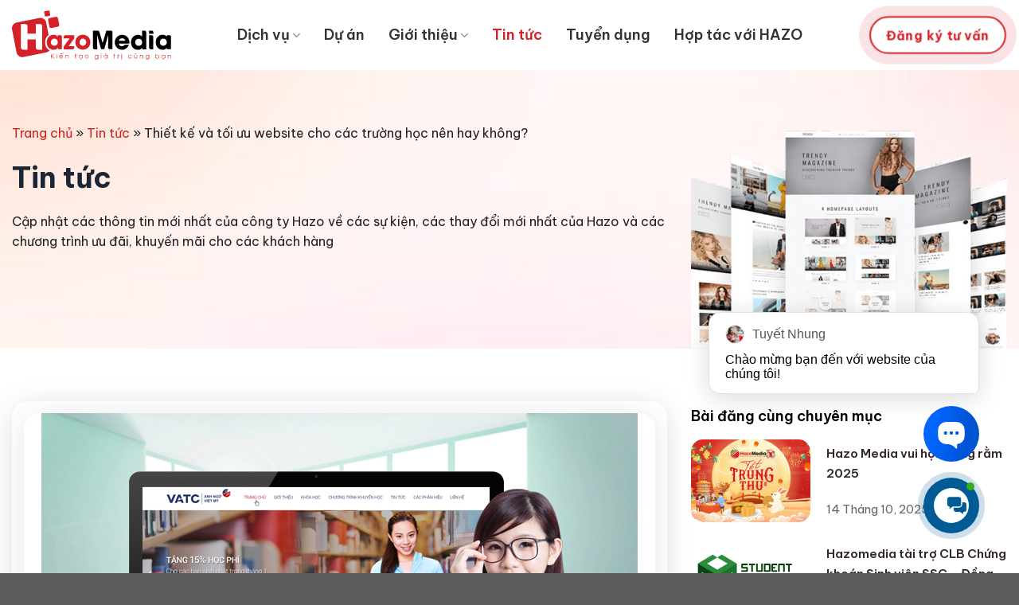

--- FILE ---
content_type: text/html; charset=UTF-8
request_url: https://hazomedia.vn/thiet-ke-va-toi-uu-website-cho-cac-truong-hoc-nen-hay-khong/
body_size: 26572
content:
<!DOCTYPE html>
<html lang="vi" prefix="og: https://ogp.me/ns#" class="loading-site no-js">
<head>
	<meta charset="UTF-8" />
	<link rel="profile" href="http://gmpg.org/xfn/11" />
	<link rel="pingback" href="https://hazomedia.vn/xmlrpc.php" />

	<script>(function(html){html.className = html.className.replace(/\bno-js\b/,'js')})(document.documentElement);</script>
<meta name="viewport" content="width=device-width, initial-scale=1" />
<!-- Tối ưu hóa công cụ tìm kiếm bởi Rank Math PRO - https://rankmath.com/ -->
<title>Thiết kế và tối ưu website cho các trường học nên hay không? - Hazo Media</title>
<meta name="description" content="Website là một công cụ để giúp cho hoạt động của nhiều doanh nghiệp, tổ chức và cũng có thể là trường học. Việc thiết kế và tối ưu website cho các trường học"/>
<meta name="robots" content="nofollow, noindex"/>
<meta property="og:locale" content="vi_VN" />
<meta property="og:type" content="article" />
<meta property="og:title" content="Thiết kế và tối ưu website cho các trường học nên hay không? - Hazo Media" />
<meta property="og:description" content="Website là một công cụ để giúp cho hoạt động của nhiều doanh nghiệp, tổ chức và cũng có thể là trường học. Việc thiết kế và tối ưu website cho các trường học" />
<meta property="og:url" content="https://hazomedia.vn/thiet-ke-va-toi-uu-website-cho-cac-truong-hoc-nen-hay-khong/" />
<meta property="og:site_name" content="Hazo Media" />
<meta property="article:tag" content="thiết kế và tối ưu website cho các trường học" />
<meta property="article:section" content="Tin tức" />
<meta property="og:updated_time" content="2024-08-27T11:43:05+07:00" />
<meta property="og:image" content="https://hazomedia.vn/wp-content/uploads/2020/07/141.png" />
<meta property="og:image:secure_url" content="https://hazomedia.vn/wp-content/uploads/2020/07/141.png" />
<meta property="og:image:width" content="749" />
<meta property="og:image:height" content="493" />
<meta property="og:image:alt" content="mẫu website" />
<meta property="og:image:type" content="image/png" />
<meta property="article:published_time" content="2020-07-15T15:47:40+07:00" />
<meta property="article:modified_time" content="2024-08-27T11:43:05+07:00" />
<meta name="twitter:card" content="summary_large_image" />
<meta name="twitter:title" content="Thiết kế và tối ưu website cho các trường học nên hay không? - Hazo Media" />
<meta name="twitter:description" content="Website là một công cụ để giúp cho hoạt động của nhiều doanh nghiệp, tổ chức và cũng có thể là trường học. Việc thiết kế và tối ưu website cho các trường học" />
<meta name="twitter:image" content="https://hazomedia.vn/wp-content/uploads/2020/07/141.png" />
<meta name="twitter:label1" content="Được viết bởi" />
<meta name="twitter:data1" content="Hazo Media" />
<meta name="twitter:label2" content="Thời gian để đọc" />
<meta name="twitter:data2" content="4 phút" />
<script type="application/ld+json" class="rank-math-schema-pro">{"@context":"https://schema.org","@graph":[{"@type":"Organization","@id":"https://hazomedia.vn/#organization","name":"Hazo Media"},{"@type":"WebSite","@id":"https://hazomedia.vn/#website","url":"https://hazomedia.vn","name":"Hazo Media","publisher":{"@id":"https://hazomedia.vn/#organization"},"inLanguage":"vi"},{"@type":"ImageObject","@id":"https://hazomedia.vn/wp-content/uploads/2020/07/141.png","url":"https://hazomedia.vn/wp-content/uploads/2020/07/141.png","width":"749","height":"493","caption":"m\u1eabu website","inLanguage":"vi"},{"@type":"BreadcrumbList","@id":"https://hazomedia.vn/thiet-ke-va-toi-uu-website-cho-cac-truong-hoc-nen-hay-khong/#breadcrumb","itemListElement":[{"@type":"ListItem","position":"1","item":{"@id":"https://hazomedia.vn","name":"Trang ch\u1ee7"}},{"@type":"ListItem","position":"2","item":{"@id":"https://hazomedia.vn/tin-tuc/","name":"Tin t\u1ee9c"}},{"@type":"ListItem","position":"3","item":{"@id":"https://hazomedia.vn/thiet-ke-va-toi-uu-website-cho-cac-truong-hoc-nen-hay-khong/","name":"Thi\u1ebft k\u1ebf v\u00e0 t\u1ed1i \u01b0u website cho c\u00e1c tr\u01b0\u1eddng h\u1ecdc  n\u00ean hay kh\u00f4ng?"}}]},{"@type":"WebPage","@id":"https://hazomedia.vn/thiet-ke-va-toi-uu-website-cho-cac-truong-hoc-nen-hay-khong/#webpage","url":"https://hazomedia.vn/thiet-ke-va-toi-uu-website-cho-cac-truong-hoc-nen-hay-khong/","name":"Thi\u1ebft k\u1ebf v\u00e0 t\u1ed1i \u01b0u website cho c\u00e1c tr\u01b0\u1eddng h\u1ecdc n\u00ean hay kh\u00f4ng? - Hazo Media","datePublished":"2020-07-15T15:47:40+07:00","dateModified":"2024-08-27T11:43:05+07:00","isPartOf":{"@id":"https://hazomedia.vn/#website"},"primaryImageOfPage":{"@id":"https://hazomedia.vn/wp-content/uploads/2020/07/141.png"},"inLanguage":"vi","breadcrumb":{"@id":"https://hazomedia.vn/thiet-ke-va-toi-uu-website-cho-cac-truong-hoc-nen-hay-khong/#breadcrumb"}},{"@type":"Person","@id":"https://hazomedia.vn/author/quantrihazo/","name":"Hazo Media","url":"https://hazomedia.vn/author/quantrihazo/","image":{"@type":"ImageObject","@id":"https://secure.gravatar.com/avatar/19746440fe7345a7a2533b1065367861c39608e141b1818f9381d025e55051f2?s=96&amp;d=mm&amp;r=g","url":"https://secure.gravatar.com/avatar/19746440fe7345a7a2533b1065367861c39608e141b1818f9381d025e55051f2?s=96&amp;d=mm&amp;r=g","caption":"Hazo Media","inLanguage":"vi"},"sameAs":["https://hazomedia.vn"],"worksFor":{"@id":"https://hazomedia.vn/#organization"}},{"@type":"BlogPosting","headline":"Thi\u1ebft k\u1ebf v\u00e0 t\u1ed1i \u01b0u website cho c\u00e1c tr\u01b0\u1eddng h\u1ecdc n\u00ean hay kh\u00f4ng? - Hazo Media","datePublished":"2020-07-15T15:47:40+07:00","dateModified":"2024-08-27T11:43:05+07:00","articleSection":"Tin t\u1ee9c","author":{"@id":"https://hazomedia.vn/author/quantrihazo/","name":"Hazo Media"},"publisher":{"@id":"https://hazomedia.vn/#organization"},"description":"Website l\u00e0 m\u1ed9t c\u00f4ng c\u1ee5 \u0111\u1ec3 gi\u00fap cho ho\u1ea1t \u0111\u1ed9ng c\u1ee7a nhi\u1ec1u doanh nghi\u1ec7p, t\u1ed5 ch\u1ee9c v\u00e0 c\u0169ng c\u00f3 th\u1ec3 l\u00e0 tr\u01b0\u1eddng h\u1ecdc. Vi\u1ec7c thi\u1ebft k\u1ebf v\u00e0 t\u1ed1i \u01b0u website cho c\u00e1c tr\u01b0\u1eddng h\u1ecdc","name":"Thi\u1ebft k\u1ebf v\u00e0 t\u1ed1i \u01b0u website cho c\u00e1c tr\u01b0\u1eddng h\u1ecdc n\u00ean hay kh\u00f4ng? - Hazo Media","@id":"https://hazomedia.vn/thiet-ke-va-toi-uu-website-cho-cac-truong-hoc-nen-hay-khong/#richSnippet","isPartOf":{"@id":"https://hazomedia.vn/thiet-ke-va-toi-uu-website-cho-cac-truong-hoc-nen-hay-khong/#webpage"},"image":{"@id":"https://hazomedia.vn/wp-content/uploads/2020/07/141.png"},"inLanguage":"vi","mainEntityOfPage":{"@id":"https://hazomedia.vn/thiet-ke-va-toi-uu-website-cho-cac-truong-hoc-nen-hay-khong/#webpage"}}]}</script>
<!-- /Plugin SEO WordPress Rank Math -->

<link rel='dns-prefetch' href='//fonts.googleapis.com' />
<link href='https://fonts.gstatic.com' crossorigin rel='preconnect' />
<link rel='prefetch' href='https://hazomedia.vn/wp-content/themes/flatsome/assets/js/flatsome.js?ver=51d1c732cb1803d92751' />
<link rel='prefetch' href='https://hazomedia.vn/wp-content/themes/flatsome/assets/js/chunk.slider.js?ver=3.19.2' />
<link rel='prefetch' href='https://hazomedia.vn/wp-content/themes/flatsome/assets/js/chunk.popups.js?ver=3.19.2' />
<link rel='prefetch' href='https://hazomedia.vn/wp-content/themes/flatsome/assets/js/chunk.tooltips.js?ver=3.19.2' />
<link rel="alternate" type="application/rss+xml" title="Dòng thông tin Hazo Media &raquo;" href="https://hazomedia.vn/feed/" />
<link rel="alternate" title="oNhúng (JSON)" type="application/json+oembed" href="https://hazomedia.vn/wp-json/oembed/1.0/embed?url=https%3A%2F%2Fhazomedia.vn%2Fthiet-ke-va-toi-uu-website-cho-cac-truong-hoc-nen-hay-khong%2F" />
<link rel="alternate" title="oNhúng (XML)" type="text/xml+oembed" href="https://hazomedia.vn/wp-json/oembed/1.0/embed?url=https%3A%2F%2Fhazomedia.vn%2Fthiet-ke-va-toi-uu-website-cho-cac-truong-hoc-nen-hay-khong%2F&#038;format=xml" />
<style id='wp-img-auto-sizes-contain-inline-css' type='text/css'>
img:is([sizes=auto i],[sizes^="auto," i]){contain-intrinsic-size:3000px 1500px}
/*# sourceURL=wp-img-auto-sizes-contain-inline-css */
</style>
<link rel='stylesheet' id='cf7simplepopup-css-css' href='https://hazomedia.vn/wp-content/plugins/cf7-sweet-alert-popup/assets/css/cf7simplepopup-core.css?ver=1.6.4' type='text/css' media='all' />
<link rel='stylesheet' id='contact-form-7-css' href='https://hazomedia.vn/wp-content/plugins/contact-form-7/includes/css/styles.css?ver=6.1.4' type='text/css' media='all' />
<link rel='stylesheet' id='ext-frontend-css' href='https://hazomedia.vn/wp-content/plugins/extra-tools/frontend/assets/css/extratools-frontend.css?ver=5.1.4' type='text/css' media='all' />
<link rel='stylesheet' id='ez-toc-css' href='https://hazomedia.vn/wp-content/plugins/easy-table-of-contents/assets/css/screen.min.css?ver=2.0.80' type='text/css' media='all' />
<style id='ez-toc-inline-css' type='text/css'>
div#ez-toc-container .ez-toc-title {font-size: 120%;}div#ez-toc-container .ez-toc-title {font-weight: 500;}div#ez-toc-container ul li , div#ez-toc-container ul li a {font-size: 95%;}div#ez-toc-container ul li , div#ez-toc-container ul li a {font-weight: 500;}div#ez-toc-container nav ul ul li {font-size: 90%;}.ez-toc-box-title {font-weight: bold; margin-bottom: 10px; text-align: center; text-transform: uppercase; letter-spacing: 1px; color: #666; padding-bottom: 5px;position:absolute;top:-4%;left:5%;background-color: inherit;transition: top 0.3s ease;}.ez-toc-box-title.toc-closed {top:-25%;}
.ez-toc-container-direction {direction: ltr;}.ez-toc-counter ul{counter-reset: item ;}.ez-toc-counter nav ul li a::before {content: counters(item, '.', decimal) '. ';display: inline-block;counter-increment: item;flex-grow: 0;flex-shrink: 0;margin-right: .2em; float: left; }.ez-toc-widget-direction {direction: ltr;}.ez-toc-widget-container ul{counter-reset: item ;}.ez-toc-widget-container nav ul li a::before {content: counters(item, '.', decimal) '. ';display: inline-block;counter-increment: item;flex-grow: 0;flex-shrink: 0;margin-right: .2em; float: left; }
/*# sourceURL=ez-toc-inline-css */
</style>
<link rel='stylesheet' id='dashicons-css' href='https://hazomedia.vn/wp-includes/css/dashicons.min.css?ver=6.9' type='text/css' media='all' />
<link rel='stylesheet' id='widget-css' href='https://hazomedia.vn/wp-content/themes/flatsome-child/assets/css/widget.css?ver=1' type='text/css' media='all' />
<link rel='stylesheet' id='blog-cus-css' href='https://hazomedia.vn/wp-content/themes/flatsome-child/assets/css/blog-cus.css?ver=1' type='text/css' media='all' />
<link rel='stylesheet' id='btn-cus-css' href='https://hazomedia.vn/wp-content/themes/flatsome-child/assets/css/btn-cus.css?ver=1' type='text/css' media='all' />
<link rel='stylesheet' id='custom-css' href='https://hazomedia.vn/wp-content/themes/flatsome-child/assets/css/custom.css?ver=1' type='text/css' media='all' />
<link rel='stylesheet' id='flatsome-main-css' href='https://hazomedia.vn/wp-content/themes/flatsome/assets/css/flatsome.css?ver=3.19.2' type='text/css' media='all' />
<style id='flatsome-main-inline-css' type='text/css'>
@font-face {
				font-family: "fl-icons";
				font-display: block;
				src: url(https://hazomedia.vn/wp-content/themes/flatsome/assets/css/icons/fl-icons.eot?v=3.19.2);
				src:
					url(https://hazomedia.vn/wp-content/themes/flatsome/assets/css/icons/fl-icons.eot#iefix?v=3.19.2) format("embedded-opentype"),
					url(https://hazomedia.vn/wp-content/themes/flatsome/assets/css/icons/fl-icons.woff2?v=3.19.2) format("woff2"),
					url(https://hazomedia.vn/wp-content/themes/flatsome/assets/css/icons/fl-icons.ttf?v=3.19.2) format("truetype"),
					url(https://hazomedia.vn/wp-content/themes/flatsome/assets/css/icons/fl-icons.woff?v=3.19.2) format("woff"),
					url(https://hazomedia.vn/wp-content/themes/flatsome/assets/css/icons/fl-icons.svg?v=3.19.2#fl-icons) format("svg");
			}
/*# sourceURL=flatsome-main-inline-css */
</style>
<link rel='stylesheet' id='flatsome-style-css' href='https://hazomedia.vn/wp-content/themes/flatsome-child/style.css?ver=3.0' type='text/css' media='all' />
<link rel='stylesheet' id='fontawesome-css-css' href='https://hazomedia.vn/wp-content/plugins/extra-tools/vendor/fontawesome/fontawesome-all.css?ver=6.9' type='text/css' media='all' />
<link rel='stylesheet' id='flatsome-googlefonts-css' href='//fonts.googleapis.com/css?family=Be+Vietnam+Pro%3Aregular%2C700%2Cregular%2C600%7CBebas+Neue%3Aregular%2Cregular&#038;display=swap&#038;ver=3.9' type='text/css' media='all' />
<script type="text/javascript" src="https://hazomedia.vn/wp-includes/js/jquery/jquery.min.js?ver=3.7.1" id="jquery-core-js"></script>
<script type="text/javascript" src="https://hazomedia.vn/wp-includes/js/jquery/jquery-migrate.min.js?ver=3.4.1" id="jquery-migrate-js"></script>
<script type="text/javascript" src="https://hazomedia.vn/wp-content/plugins/extra-tools/frontend/assets/js/extratools-frontend.js?ver=5.1.4" id="ext-frontend-js"></script>
<link rel="https://api.w.org/" href="https://hazomedia.vn/wp-json/" /><link rel="alternate" title="JSON" type="application/json" href="https://hazomedia.vn/wp-json/wp/v2/posts/980" /><link rel="EditURI" type="application/rsd+xml" title="RSD" href="https://hazomedia.vn/xmlrpc.php?rsd" />
<meta name="generator" content="WordPress 6.9" />
<link rel='shortlink' href='https://hazomedia.vn/?p=980' />
<script>var cf7windowWidth = 500;var cf7simplePopupAutoClose = 7000;</script><!-- Google Tag Manager -->
<script>(function(w,d,s,l,i){w[l]=w[l]||[];w[l].push({'gtm.start':
new Date().getTime(),event:'gtm.js'});var f=d.getElementsByTagName(s)[0],
j=d.createElement(s),dl=l!='dataLayer'?'&l='+l:'';j.async=true;j.src=
'https://www.googletagmanager.com/gtm.js?id='+i+dl;f.parentNode.insertBefore(j,f);
})(window,document,'script','dataLayer','GTM-KDRSC55W');</script>
<!-- End Google Tag Manager -->

<link rel="icon" href="https://hazomedia.vn/wp-content/uploads/2025/12/cropped-favicon-hazo-img-32x32.png" sizes="32x32" />
<link rel="icon" href="https://hazomedia.vn/wp-content/uploads/2025/12/cropped-favicon-hazo-img-192x192.png" sizes="192x192" />
<link rel="apple-touch-icon" href="https://hazomedia.vn/wp-content/uploads/2025/12/cropped-favicon-hazo-img-180x180.png" />
<meta name="msapplication-TileImage" content="https://hazomedia.vn/wp-content/uploads/2025/12/cropped-favicon-hazo-img-270x270.png" />
<style id="custom-css" type="text/css">:root {--primary-color: #d42328;--fs-color-primary: #d42328;--fs-color-secondary: #1b2534;--fs-color-success: #10cb06;--fs-color-alert: #b20000;--fs-experimental-link-color: #1b2534;--fs-experimental-link-color-hover: #dd3333;}.tooltipster-base {--tooltip-color: #fff;--tooltip-bg-color: #000;}.off-canvas-right .mfp-content, .off-canvas-left .mfp-content {--drawer-width: 549px;}.container-width, .full-width .ubermenu-nav, .container, .row{max-width: 1460px}.row.row-collapse{max-width: 1430px}.row.row-small{max-width: 1452.5px}.row.row-large{max-width: 1490px}.header-main{height: 88px}#logo img{max-height: 88px}#logo{width:200px;}.header-bottom{min-height: 55px}.header-top{min-height: 30px}.transparent .header-main{height: 88px}.transparent #logo img{max-height: 88px}.has-transparent + .page-title:first-of-type,.has-transparent + #main > .page-title,.has-transparent + #main > div > .page-title,.has-transparent + #main .page-header-wrapper:first-of-type .page-title{padding-top: 88px;}.header.show-on-scroll,.stuck .header-main{height:70px!important}.stuck #logo img{max-height: 70px!important}.header-bg-color {background-color: #ffffff}.header-bottom {background-color: #f1f1f1}.header-main .nav > li > a{line-height: 16px }@media (max-width: 549px) {.header-main{height: 70px}#logo img{max-height: 70px}}.nav-dropdown{border-radius:3px}.nav-dropdown{font-size:100%}body{color: #1b2534}h1,h2,h3,h4,h5,h6,.heading-font{color: #1b2534;}body{font-size: 100%;}@media screen and (max-width: 549px){body{font-size: 100%;}}body{font-family: "Be Vietnam Pro", sans-serif;}body {font-weight: 400;font-style: normal;}.nav > li > a {font-family: "Be Vietnam Pro", sans-serif;}.mobile-sidebar-levels-2 .nav > li > ul > li > a {font-family: "Be Vietnam Pro", sans-serif;}.nav > li > a,.mobile-sidebar-levels-2 .nav > li > ul > li > a {font-weight: 600;font-style: normal;}h1,h2,h3,h4,h5,h6,.heading-font, .off-canvas-center .nav-sidebar.nav-vertical > li > a{font-family: "Be Vietnam Pro", sans-serif;}h1,h2,h3,h4,h5,h6,.heading-font,.banner h1,.banner h2 {font-weight: 700;font-style: normal;}.alt-font{font-family: "Bebas Neue", sans-serif;}.alt-font {font-weight: 400!important;font-style: normal!important;}.breadcrumbs{text-transform: none;}button,.button{text-transform: none;}.nav > li > a, .links > li > a{text-transform: none;}.section-title span{text-transform: none;}h3.widget-title,span.widget-title{text-transform: none;}.header:not(.transparent) .header-nav-main.nav > li > a {color: #333333;}.header:not(.transparent) .header-nav-main.nav > li > a:hover,.header:not(.transparent) .header-nav-main.nav > li.active > a,.header:not(.transparent) .header-nav-main.nav > li.current > a,.header:not(.transparent) .header-nav-main.nav > li > a.active,.header:not(.transparent) .header-nav-main.nav > li > a.current{color: #d42328;}.header-nav-main.nav-line-bottom > li > a:before,.header-nav-main.nav-line-grow > li > a:before,.header-nav-main.nav-line > li > a:before,.header-nav-main.nav-box > li > a:hover,.header-nav-main.nav-box > li.active > a,.header-nav-main.nav-pills > li > a:hover,.header-nav-main.nav-pills > li.active > a{color:#FFF!important;background-color: #d42328;}.header-main .social-icons,.header-main .cart-icon strong,.header-main .menu-title,.header-main .header-button > .button.is-outline,.header-main .nav > li > a > i:not(.icon-angle-down){color: #d42328!important;}.header-main .header-button > .button.is-outline,.header-main .cart-icon strong:after,.header-main .cart-icon strong{border-color: #d42328!important;}.header-main .header-button > .button:not(.is-outline){background-color: #d42328!important;}.header-main .current-dropdown .cart-icon strong,.header-main .header-button > .button:hover,.header-main .header-button > .button:hover i,.header-main .header-button > .button:hover span{color:#FFF!important;}.header-main .menu-title:hover,.header-main .social-icons a:hover,.header-main .header-button > .button.is-outline:hover,.header-main .nav > li > a:hover > i:not(.icon-angle-down){color: #000000!important;}.header-main .current-dropdown .cart-icon strong,.header-main .header-button > .button:hover{background-color: #000000!important;}.header-main .current-dropdown .cart-icon strong:after,.header-main .current-dropdown .cart-icon strong,.header-main .header-button > .button:hover{border-color: #000000!important;}.nav-vertical-fly-out > li + li {border-top-width: 1px; border-top-style: solid;}/* Custom CSS */.mfp-close-btn-in .mfp-close{mix-blend-mode: unset;opacity: 1}.section-bg-css-2 .section-content.relative {z-index: 999;}#cpsdbankyzzopfwbuvfmo .widget-layout.widget-layout--right {bottom: 140px !important;}/* Custom CSS Mobile */@media (max-width: 549px){#cpsdbankyzzopfwbuvfmo .widget-layout.widget-layout--right{ right: 10px !important;}body #cpsdbankyzzopfwbuvfmo .widget-container.widget-container--right {/* left: 0 !important; */right: 0 !important;width: 100% !important;}body #cpsdbankyzzopfwbuvfmo .widget-layout.widget-layout--right {right: 20px !important;bottom: 105px !important;}a#top-link {bottom: 30px;background: #fff;right: 50%;transform: translateX(50%);background: #fff;}.arcu-widget.arcu-message {z-index: 2000000003;right: 20px;bottom: 20px;position: fixed !important;height: 70px;}#cpsdbankyzzopfwbuvfmo .mobile .widget-layout.widget-layout--right {bottom: 110px !important;}}.label-new.menu-item > a:after{content:"Mới";}.label-hot.menu-item > a:after{content:"Thịnh hành";}.label-sale.menu-item > a:after{content:"Giảm giá";}.label-popular.menu-item > a:after{content:"Phổ biến";}</style><style id='global-styles-inline-css' type='text/css'>
:root{--wp--preset--aspect-ratio--square: 1;--wp--preset--aspect-ratio--4-3: 4/3;--wp--preset--aspect-ratio--3-4: 3/4;--wp--preset--aspect-ratio--3-2: 3/2;--wp--preset--aspect-ratio--2-3: 2/3;--wp--preset--aspect-ratio--16-9: 16/9;--wp--preset--aspect-ratio--9-16: 9/16;--wp--preset--color--black: #000000;--wp--preset--color--cyan-bluish-gray: #abb8c3;--wp--preset--color--white: #ffffff;--wp--preset--color--pale-pink: #f78da7;--wp--preset--color--vivid-red: #cf2e2e;--wp--preset--color--luminous-vivid-orange: #ff6900;--wp--preset--color--luminous-vivid-amber: #fcb900;--wp--preset--color--light-green-cyan: #7bdcb5;--wp--preset--color--vivid-green-cyan: #00d084;--wp--preset--color--pale-cyan-blue: #8ed1fc;--wp--preset--color--vivid-cyan-blue: #0693e3;--wp--preset--color--vivid-purple: #9b51e0;--wp--preset--color--primary: #d42328;--wp--preset--color--secondary: #1b2534;--wp--preset--color--success: #10cb06;--wp--preset--color--alert: #b20000;--wp--preset--gradient--vivid-cyan-blue-to-vivid-purple: linear-gradient(135deg,rgb(6,147,227) 0%,rgb(155,81,224) 100%);--wp--preset--gradient--light-green-cyan-to-vivid-green-cyan: linear-gradient(135deg,rgb(122,220,180) 0%,rgb(0,208,130) 100%);--wp--preset--gradient--luminous-vivid-amber-to-luminous-vivid-orange: linear-gradient(135deg,rgb(252,185,0) 0%,rgb(255,105,0) 100%);--wp--preset--gradient--luminous-vivid-orange-to-vivid-red: linear-gradient(135deg,rgb(255,105,0) 0%,rgb(207,46,46) 100%);--wp--preset--gradient--very-light-gray-to-cyan-bluish-gray: linear-gradient(135deg,rgb(238,238,238) 0%,rgb(169,184,195) 100%);--wp--preset--gradient--cool-to-warm-spectrum: linear-gradient(135deg,rgb(74,234,220) 0%,rgb(151,120,209) 20%,rgb(207,42,186) 40%,rgb(238,44,130) 60%,rgb(251,105,98) 80%,rgb(254,248,76) 100%);--wp--preset--gradient--blush-light-purple: linear-gradient(135deg,rgb(255,206,236) 0%,rgb(152,150,240) 100%);--wp--preset--gradient--blush-bordeaux: linear-gradient(135deg,rgb(254,205,165) 0%,rgb(254,45,45) 50%,rgb(107,0,62) 100%);--wp--preset--gradient--luminous-dusk: linear-gradient(135deg,rgb(255,203,112) 0%,rgb(199,81,192) 50%,rgb(65,88,208) 100%);--wp--preset--gradient--pale-ocean: linear-gradient(135deg,rgb(255,245,203) 0%,rgb(182,227,212) 50%,rgb(51,167,181) 100%);--wp--preset--gradient--electric-grass: linear-gradient(135deg,rgb(202,248,128) 0%,rgb(113,206,126) 100%);--wp--preset--gradient--midnight: linear-gradient(135deg,rgb(2,3,129) 0%,rgb(40,116,252) 100%);--wp--preset--font-size--small: 13px;--wp--preset--font-size--medium: 20px;--wp--preset--font-size--large: 36px;--wp--preset--font-size--x-large: 42px;--wp--preset--spacing--20: 0.44rem;--wp--preset--spacing--30: 0.67rem;--wp--preset--spacing--40: 1rem;--wp--preset--spacing--50: 1.5rem;--wp--preset--spacing--60: 2.25rem;--wp--preset--spacing--70: 3.38rem;--wp--preset--spacing--80: 5.06rem;--wp--preset--shadow--natural: 6px 6px 9px rgba(0, 0, 0, 0.2);--wp--preset--shadow--deep: 12px 12px 50px rgba(0, 0, 0, 0.4);--wp--preset--shadow--sharp: 6px 6px 0px rgba(0, 0, 0, 0.2);--wp--preset--shadow--outlined: 6px 6px 0px -3px rgb(255, 255, 255), 6px 6px rgb(0, 0, 0);--wp--preset--shadow--crisp: 6px 6px 0px rgb(0, 0, 0);}:where(body) { margin: 0; }.wp-site-blocks > .alignleft { float: left; margin-right: 2em; }.wp-site-blocks > .alignright { float: right; margin-left: 2em; }.wp-site-blocks > .aligncenter { justify-content: center; margin-left: auto; margin-right: auto; }:where(.is-layout-flex){gap: 0.5em;}:where(.is-layout-grid){gap: 0.5em;}.is-layout-flow > .alignleft{float: left;margin-inline-start: 0;margin-inline-end: 2em;}.is-layout-flow > .alignright{float: right;margin-inline-start: 2em;margin-inline-end: 0;}.is-layout-flow > .aligncenter{margin-left: auto !important;margin-right: auto !important;}.is-layout-constrained > .alignleft{float: left;margin-inline-start: 0;margin-inline-end: 2em;}.is-layout-constrained > .alignright{float: right;margin-inline-start: 2em;margin-inline-end: 0;}.is-layout-constrained > .aligncenter{margin-left: auto !important;margin-right: auto !important;}.is-layout-constrained > :where(:not(.alignleft):not(.alignright):not(.alignfull)){margin-left: auto !important;margin-right: auto !important;}body .is-layout-flex{display: flex;}.is-layout-flex{flex-wrap: wrap;align-items: center;}.is-layout-flex > :is(*, div){margin: 0;}body .is-layout-grid{display: grid;}.is-layout-grid > :is(*, div){margin: 0;}body{padding-top: 0px;padding-right: 0px;padding-bottom: 0px;padding-left: 0px;}a:where(:not(.wp-element-button)){text-decoration: none;}:root :where(.wp-element-button, .wp-block-button__link){background-color: #32373c;border-width: 0;color: #fff;font-family: inherit;font-size: inherit;font-style: inherit;font-weight: inherit;letter-spacing: inherit;line-height: inherit;padding-top: calc(0.667em + 2px);padding-right: calc(1.333em + 2px);padding-bottom: calc(0.667em + 2px);padding-left: calc(1.333em + 2px);text-decoration: none;text-transform: inherit;}.has-black-color{color: var(--wp--preset--color--black) !important;}.has-cyan-bluish-gray-color{color: var(--wp--preset--color--cyan-bluish-gray) !important;}.has-white-color{color: var(--wp--preset--color--white) !important;}.has-pale-pink-color{color: var(--wp--preset--color--pale-pink) !important;}.has-vivid-red-color{color: var(--wp--preset--color--vivid-red) !important;}.has-luminous-vivid-orange-color{color: var(--wp--preset--color--luminous-vivid-orange) !important;}.has-luminous-vivid-amber-color{color: var(--wp--preset--color--luminous-vivid-amber) !important;}.has-light-green-cyan-color{color: var(--wp--preset--color--light-green-cyan) !important;}.has-vivid-green-cyan-color{color: var(--wp--preset--color--vivid-green-cyan) !important;}.has-pale-cyan-blue-color{color: var(--wp--preset--color--pale-cyan-blue) !important;}.has-vivid-cyan-blue-color{color: var(--wp--preset--color--vivid-cyan-blue) !important;}.has-vivid-purple-color{color: var(--wp--preset--color--vivid-purple) !important;}.has-primary-color{color: var(--wp--preset--color--primary) !important;}.has-secondary-color{color: var(--wp--preset--color--secondary) !important;}.has-success-color{color: var(--wp--preset--color--success) !important;}.has-alert-color{color: var(--wp--preset--color--alert) !important;}.has-black-background-color{background-color: var(--wp--preset--color--black) !important;}.has-cyan-bluish-gray-background-color{background-color: var(--wp--preset--color--cyan-bluish-gray) !important;}.has-white-background-color{background-color: var(--wp--preset--color--white) !important;}.has-pale-pink-background-color{background-color: var(--wp--preset--color--pale-pink) !important;}.has-vivid-red-background-color{background-color: var(--wp--preset--color--vivid-red) !important;}.has-luminous-vivid-orange-background-color{background-color: var(--wp--preset--color--luminous-vivid-orange) !important;}.has-luminous-vivid-amber-background-color{background-color: var(--wp--preset--color--luminous-vivid-amber) !important;}.has-light-green-cyan-background-color{background-color: var(--wp--preset--color--light-green-cyan) !important;}.has-vivid-green-cyan-background-color{background-color: var(--wp--preset--color--vivid-green-cyan) !important;}.has-pale-cyan-blue-background-color{background-color: var(--wp--preset--color--pale-cyan-blue) !important;}.has-vivid-cyan-blue-background-color{background-color: var(--wp--preset--color--vivid-cyan-blue) !important;}.has-vivid-purple-background-color{background-color: var(--wp--preset--color--vivid-purple) !important;}.has-primary-background-color{background-color: var(--wp--preset--color--primary) !important;}.has-secondary-background-color{background-color: var(--wp--preset--color--secondary) !important;}.has-success-background-color{background-color: var(--wp--preset--color--success) !important;}.has-alert-background-color{background-color: var(--wp--preset--color--alert) !important;}.has-black-border-color{border-color: var(--wp--preset--color--black) !important;}.has-cyan-bluish-gray-border-color{border-color: var(--wp--preset--color--cyan-bluish-gray) !important;}.has-white-border-color{border-color: var(--wp--preset--color--white) !important;}.has-pale-pink-border-color{border-color: var(--wp--preset--color--pale-pink) !important;}.has-vivid-red-border-color{border-color: var(--wp--preset--color--vivid-red) !important;}.has-luminous-vivid-orange-border-color{border-color: var(--wp--preset--color--luminous-vivid-orange) !important;}.has-luminous-vivid-amber-border-color{border-color: var(--wp--preset--color--luminous-vivid-amber) !important;}.has-light-green-cyan-border-color{border-color: var(--wp--preset--color--light-green-cyan) !important;}.has-vivid-green-cyan-border-color{border-color: var(--wp--preset--color--vivid-green-cyan) !important;}.has-pale-cyan-blue-border-color{border-color: var(--wp--preset--color--pale-cyan-blue) !important;}.has-vivid-cyan-blue-border-color{border-color: var(--wp--preset--color--vivid-cyan-blue) !important;}.has-vivid-purple-border-color{border-color: var(--wp--preset--color--vivid-purple) !important;}.has-primary-border-color{border-color: var(--wp--preset--color--primary) !important;}.has-secondary-border-color{border-color: var(--wp--preset--color--secondary) !important;}.has-success-border-color{border-color: var(--wp--preset--color--success) !important;}.has-alert-border-color{border-color: var(--wp--preset--color--alert) !important;}.has-vivid-cyan-blue-to-vivid-purple-gradient-background{background: var(--wp--preset--gradient--vivid-cyan-blue-to-vivid-purple) !important;}.has-light-green-cyan-to-vivid-green-cyan-gradient-background{background: var(--wp--preset--gradient--light-green-cyan-to-vivid-green-cyan) !important;}.has-luminous-vivid-amber-to-luminous-vivid-orange-gradient-background{background: var(--wp--preset--gradient--luminous-vivid-amber-to-luminous-vivid-orange) !important;}.has-luminous-vivid-orange-to-vivid-red-gradient-background{background: var(--wp--preset--gradient--luminous-vivid-orange-to-vivid-red) !important;}.has-very-light-gray-to-cyan-bluish-gray-gradient-background{background: var(--wp--preset--gradient--very-light-gray-to-cyan-bluish-gray) !important;}.has-cool-to-warm-spectrum-gradient-background{background: var(--wp--preset--gradient--cool-to-warm-spectrum) !important;}.has-blush-light-purple-gradient-background{background: var(--wp--preset--gradient--blush-light-purple) !important;}.has-blush-bordeaux-gradient-background{background: var(--wp--preset--gradient--blush-bordeaux) !important;}.has-luminous-dusk-gradient-background{background: var(--wp--preset--gradient--luminous-dusk) !important;}.has-pale-ocean-gradient-background{background: var(--wp--preset--gradient--pale-ocean) !important;}.has-electric-grass-gradient-background{background: var(--wp--preset--gradient--electric-grass) !important;}.has-midnight-gradient-background{background: var(--wp--preset--gradient--midnight) !important;}.has-small-font-size{font-size: var(--wp--preset--font-size--small) !important;}.has-medium-font-size{font-size: var(--wp--preset--font-size--medium) !important;}.has-large-font-size{font-size: var(--wp--preset--font-size--large) !important;}.has-x-large-font-size{font-size: var(--wp--preset--font-size--x-large) !important;}
/*# sourceURL=global-styles-inline-css */
</style>
</head>

<body class="wp-singular post-template-default single single-post postid-980 single-format-standard wp-theme-flatsome wp-child-theme-flatsome-child lightbox nav-dropdown-has-shadow">

<!-- Google Tag Manager (noscript) -->
<noscript><iframe src="https://www.googletagmanager.com/ns.html?id=GTM-KDRSC55W"
height="0" width="0" style="display:none;visibility:hidden"></iframe></noscript>
<!-- End Google Tag Manager (noscript) -->
<a class="skip-link screen-reader-text" href="#main">Chuyển đến nội dung</a>

<div id="wrapper">

	
	<header id="header" class="header has-sticky sticky-jump">
		<div class="header-wrapper">
			<div id="masthead" class="header-main ">
      <div class="header-inner flex-row container logo-left medium-logo-left" role="navigation">

          <!-- Logo -->
          <div id="logo" class="flex-col logo">
            
<!-- Header logo -->
<a href="https://hazomedia.vn/" title="Hazo Media" rel="home">
		<img width="1" height="1" src="https://hazomedia.vn/wp-content/uploads/2025/12/logo-hazo-2025-img.svg" class="header_logo header-logo" alt="Hazo Media"/><img  width="1" height="1" src="https://hazomedia.vn/wp-content/uploads/2025/12/logo-hazo-2025-img.svg" class="header-logo-dark" alt="Hazo Media"/></a>
          </div>

          <!-- Mobile Left Elements -->
          <div class="flex-col show-for-medium flex-left">
            <ul class="mobile-nav nav nav-left ">
              <li class="html custom html_topbar_left">	<div id="tu-van-popup"
	     class="lightbox-by-id lightbox-content mfp-hide lightbox-white "
	     style="max-width:900px ;padding:0">
		

	<section class="section section-contact-form" id="section_1864997833">
		<div class="section-bg fill" >
			<img width="1728" height="841" src="https://hazomedia.vn/wp-content/uploads/2025/02/Group-2144769027-1.jpg" class="bg" alt="" decoding="async" fetchpriority="high" srcset="https://hazomedia.vn/wp-content/uploads/2025/02/Group-2144769027-1.jpg 1728w, https://hazomedia.vn/wp-content/uploads/2025/02/Group-2144769027-1-600x292.jpg 600w, https://hazomedia.vn/wp-content/uploads/2025/02/Group-2144769027-1-350x170.jpg 350w, https://hazomedia.vn/wp-content/uploads/2025/02/Group-2144769027-1-768x374.jpg 768w, https://hazomedia.vn/wp-content/uploads/2025/02/Group-2144769027-1-1536x748.jpg 1536w" sizes="(max-width: 1728px) 100vw, 1728px" />						
			

		</div>

		

		<div class="section-content relative">
			

<div class="row align-middle align-center row-form"  id="row-870226988">


	<div id="col-153807307" class="col pb-0 medium-6 small-12 large-6"  >
				<div class="col-inner"  >
			
			

	<div class="img has-hover img-radius x md-x lg-x y md-y lg-y" id="image_1908475534">
						<div data-animate="fadeInLeft">		<div class="img-inner dark" >
			<img width="572" height="572" src="https://hazomedia.vn/wp-content/uploads/2024/10/hazo-gioi-thieu-1.png" class="attachment-original size-original" alt="" decoding="async" srcset="https://hazomedia.vn/wp-content/uploads/2024/10/hazo-gioi-thieu-1.png 572w, https://hazomedia.vn/wp-content/uploads/2024/10/hazo-gioi-thieu-1-350x350.png 350w" sizes="(max-width: 572px) 100vw, 572px" />						
					</div>
		</div>						
<style>
#image_1908475534 {
  width: 100%;
}
</style>
	</div>
	


		</div>
					</div>

	

	<div id="col-1784832758" class="col pb-0 medium-6 small-12 large-6"  >
				<div class="col-inner"  >
			
			

	<div id="gap-1387049861" class="gap-element clearfix" style="display:block; height:auto;">
		
<style>
#gap-1387049861 {
  padding-top: 30px;
}
</style>
	</div>
	

	<div id="text-3050512807" class="text title-block">
		

<h2><span class="ez-toc-section" id="NHAN_TU_VAN_BAO_GIA-2" ez-toc-data-id="#NHAN_TU_VAN_BAO_GIA-2"></span>NHẬN <span class="text-bg-animated animated"><span>TƯ VẤN, BÁO GIÁ</span></span><span class="ez-toc-section-end"></span></h2>

			</div>
	

<div class="wpcf7 no-js" id="wpcf7-f5047-o1" lang="vi" dir="ltr" data-wpcf7-id="5047">
<div class="screen-reader-response"><p role="status" aria-live="polite" aria-atomic="true"></p> <ul></ul></div>
<form action="/thiet-ke-va-toi-uu-website-cho-cac-truong-hoc-nen-hay-khong/#wpcf7-f5047-o1" method="post" class="wpcf7-form init" aria-label="Form liên hệ" novalidate="novalidate" data-status="init">
<fieldset class="hidden-fields-container"><input type="hidden" name="_wpcf7" value="5047" /><input type="hidden" name="_wpcf7_version" value="6.1.4" /><input type="hidden" name="_wpcf7_locale" value="vi" /><input type="hidden" name="_wpcf7_unit_tag" value="wpcf7-f5047-o1" /><input type="hidden" name="_wpcf7_container_post" value="0" /><input type="hidden" name="_wpcf7_posted_data_hash" value="" />
</fieldset>
<div class="form-group">
            <p class="text-label"> Họ tên khách hàng <span>*</span></p>
            <span class="wpcf7-form-control-wrap" data-name="my-name"><input size="40" maxlength="400" class="wpcf7-form-control wpcf7-text wpcf7-validates-as-required" aria-required="true" aria-invalid="false" placeholder="Nhập họ tên khách hàng" value="" type="text" name="my-name" /></span> 
        </div>
        <div class="form-group">
            <p class="text-label">Số điện thoại <span>*</span></p>
            <span class="wpcf7-form-control-wrap" data-name="my-phone"><input size="40" maxlength="400" class="wpcf7-form-control wpcf7-tel wpcf7-validates-as-required wpcf7-text wpcf7-validates-as-tel" aria-required="true" aria-invalid="false" placeholder="Số điện thoại" value="" type="tel" name="my-phone" /></span>
        </div>

        <button type="submit" class="button primary lowercase btn btn--has-icon wpcf7-form-control wpcf7-submit"
            style="border-radius:99px;">
            <span>Gửi ngay</span>
            <svg width="20" height="20" viewBox="0 0 20 20" xmlns="http://www.w3.org/2000/svg">
                <path
                    d="M17.5 3.125C17.5 2.95924 17.4342 2.80027 17.3169 2.68306C17.1997 2.56585 17.0408 2.5 16.875 2.5H9.375C9.20924 2.5 9.05027 2.56585 8.93306 2.68306C8.81585 2.80027 8.75 2.95924 8.75 3.125C8.75 3.29076 8.81585 3.44973 8.93306 3.56694C9.05027 3.68415 9.20924 3.75 9.375 3.75H15.3663L2.6825 16.4325C2.62439 16.4906 2.57829 16.5596 2.54685 16.6355C2.5154 16.7114 2.49921 16.7928 2.49921 16.875C2.49921 16.9572 2.5154 17.0386 2.54685 17.1145C2.57829 17.1904 2.62439 17.2594 2.6825 17.3175C2.74061 17.3756 2.8096 17.4217 2.88552 17.4532C2.96144 17.4846 3.04282 17.5008 3.125 17.5008C3.20718 17.5008 3.28855 17.4846 3.36448 17.4532C3.4404 17.4217 3.50939 17.3756 3.5675 17.3175L16.25 4.63375V10.625C16.25 10.7908 16.3158 10.9497 16.4331 11.0669C16.5503 11.1842 16.7092 11.25 16.875 11.25C17.0408 11.25 17.1997 11.1842 17.3169 11.0669C17.4342 10.9497 17.5 10.7908 17.5 10.625V3.125Z"
                    fill="white"></path>
            </svg>
        </button><div class="wpcf7-response-output" aria-hidden="true"></div>
</form>
</div>



		</div>
					</div>

	

</div>

		</div>

		
<style>
#section_1864997833 {
  padding-top: 30px;
  padding-bottom: 30px;
}
</style>
	</section>
	
	</div>
			<script>
			// Auto open lightboxes
			jQuery(document).ready(function ($) {
				/* global flatsomeVars */
				'use strict'
				var cookieId = 'lightbox_tu-van-popup'
				var cookieValue = 'opened_1'
				var timer = parseInt('10000', 10)

				// Auto open lightbox
				
				// Run lightbox if no cookie is set
				if (Flatsome.cookie(cookieId) !== cookieValue) {

					// Ensure closing off canvas
					setTimeout(function () {
						if (jQuery.fn.magnificPopup) jQuery.magnificPopup.close()
					}, timer - 350)

					// Open lightbox
					setTimeout(function () {
						$.loadMagnificPopup().then(function() {
							$.magnificPopup.open({
								midClick: true,
								removalDelay: 300,
								// closeBtnInside: flatsomeVars.lightbox.close_btn_inside,
								// closeMarkup: flatsomeVars.lightbox.close_markup,
								items: {
									src: '#tu-van-popup',
									type: 'inline'
								}
							})
						})
					}, timer)

					// Set cookie
					Flatsome.cookie(cookieId, cookieValue, 365)
				}
			})
		</script>
	
	</li>            </ul>
          </div>

          <!-- Left Elements -->
          <div class="flex-col hide-for-medium flex-left
            flex-grow">
            <ul class="header-nav header-nav-main nav nav-left " >
              <li id="menu-item-148" class="menu-item menu-item-type-custom menu-item-object-custom menu-item-has-children menu-item-148 menu-item-design-container-width menu-item-has-block has-dropdown"><a href="#" class="nav-top-link" aria-expanded="false" aria-haspopup="menu">Dịch vụ<i class="icon-angle-down" ></i></a><div class="sub-menu nav-dropdown">
		<div class="tabbed-content">
			
			<ul class="nav nav-line nav-vertical nav-uppercase nav-size-normal nav-left active-on-hover" role="tablist"><li id="tab-phát-triển-sản-phẩm-số" class="tab active has-icon" role="presentation"><a href="#tab_phát-triển-sản-phẩm-số" role="tab" aria-selected="true" aria-controls="tab_phát-triển-sản-phẩm-số"><span>Phát triển sản phẩm số</span></a></li>
<li id="tab-thiết-kế-thương-hiệu" class="tab has-icon" role="presentation"><a href="#tab_thiết-kế-thương-hiệu" tabindex="-1" role="tab" aria-selected="false" aria-controls="tab_thiết-kế-thương-hiệu"><span>Thiết kế thương hiệu</span></a></li>
<li id="tab-digital-marketing" class="tab has-icon" role="presentation"><a href="#tab_digital-marketing" tabindex="-1" role="tab" aria-selected="false" aria-controls="tab_digital-marketing"><span>Digital Marketing</span></a></li></ul><div class="tab-panels"><div id="tab_phát-triển-sản-phẩm-số" class="panel active entry-content" role="tabpanel" aria-labelledby="tab-phát-triển-sản-phẩm-số">

<div class="row"  id="row-700958871">


	<div id="col-427826472" class="col medium-6 small-12 large-6"  >
				<div class="col-inner"  >
			
			


	<a class="plain" href="https://hazomedia.vn/giai-phap-thiet-ke-website-chuyen-nghiep/" >	<div class="icon-box featured-box box-menu-s icon-box-left text-left"  >
					<div class="icon-box-img" style="width: 30px">
				<div class="icon">
					<div class="icon-inner" >
						<img width="1" height="1" src="https://hazomedia.vn/wp-content/uploads/2025/02/Layer_1.svg" class="attachment-medium size-medium" alt="" decoding="async" />					</div>
				</div>
			</div>
				<div class="icon-box-text last-reset">
									

<p><strong>Thiết kế website</strong></p>
<p>Chuẩn UI/UX, SEO, chuẩn Insight</p>

		</div>
	</div>
	</a>
	

	<a class="plain" href="/dich-vu/thiet-ke-app-mobile/" >	<div class="icon-box featured-box box-menu-s icon-box-left text-left"  >
					<div class="icon-box-img" style="width: 30px">
				<div class="icon">
					<div class="icon-inner" >
						<img width="1" height="1" src="https://hazomedia.vn/wp-content/uploads/2025/02/Layer_1.svg" class="attachment-medium size-medium" alt="" decoding="async" />					</div>
				</div>
			</div>
				<div class="icon-box-text last-reset">
									

<p><strong>Thiết kế App Mobile</strong></p>
<p>Tối ưu trải nghiệm cùng người dùng</p>

		</div>
	</div>
	</a>
	

	<a class="plain" href="/dich-vu/ui-ux-design/" >	<div class="icon-box featured-box box-menu-s icon-box-left text-left"  >
					<div class="icon-box-img" style="width: 30px">
				<div class="icon">
					<div class="icon-inner" >
						<img width="1" height="1" src="https://hazomedia.vn/wp-content/uploads/2025/02/Layer_1.svg" class="attachment-medium size-medium" alt="" decoding="async" />					</div>
				</div>
			</div>
				<div class="icon-box-text last-reset">
									

<p><strong>UI UX Design</strong></p>
<p>Tối ưu trải nghiệm cùng người dùng</p>

		</div>
	</div>
	</a>
	

		</div>
					</div>

	

	<div id="col-1514362441" class="col medium-6 small-12 large-6"  >
				<div class="col-inner"  >
			
			


	<a class="plain" href="/dich-vu/thiet-ke-landing-page/" >	<div class="icon-box featured-box box-menu-s icon-box-left text-left"  >
					<div class="icon-box-img" style="width: 30px">
				<div class="icon">
					<div class="icon-inner" >
						<img width="1" height="1" src="https://hazomedia.vn/wp-content/uploads/2025/02/Layer_1.svg" class="attachment-medium size-medium" alt="" decoding="async" />					</div>
				</div>
			</div>
				<div class="icon-box-text last-reset">
									

<p><strong>Thiết kế Landing Page</strong></p>
<p>Tối ưu trải nghiệm - Chuyển đổi data</p>

		</div>
	</div>
	</a>
	

	<a class="plain" href="https://hazomedia.vn/bang-gia-dich-vu-luu-tru/" >	<div class="icon-box featured-box box-menu-s icon-box-left text-left"  >
					<div class="icon-box-img" style="width: 30px">
				<div class="icon">
					<div class="icon-inner" >
						<img width="1" height="1" src="https://hazomedia.vn/wp-content/uploads/2025/02/Layer_1.svg" class="attachment-medium size-medium" alt="" decoding="async" />					</div>
				</div>
			</div>
				<div class="icon-box-text last-reset">
									

<p><strong>Hosting, VPS, Email</strong></p>
<p>Tốc độ cao, giá tốt</p>

		</div>
	</div>
	</a>
	

	<a class="plain" href="/dich-vu/bao-tri-website/" >	<div class="icon-box featured-box box-menu-s icon-box-left text-left"  >
					<div class="icon-box-img" style="width: 30px">
				<div class="icon">
					<div class="icon-inner" >
						<img width="1" height="1" src="https://hazomedia.vn/wp-content/uploads/2025/02/Layer_1.svg" class="attachment-medium size-medium" alt="" decoding="async" />					</div>
				</div>
			</div>
				<div class="icon-box-text last-reset">
									

<p><strong>Bảo trì website</strong></p>
<p>An toàn, bảo mật, nhanh chóng</p>

		</div>
	</div>
	</a>
	

		</div>
					</div>

	

</div>

</div>
<div id="tab_thiết-kế-thương-hiệu" class="panel entry-content" role="tabpanel" aria-labelledby="tab-thiết-kế-thương-hiệu">

<div class="row"  id="row-2096083583">


	<div id="col-321548391" class="col medium-6 small-12 large-6"  >
				<div class="col-inner"  >
			
			


	<a class="plain" href="/thiet-ke-logo/" >	<div class="icon-box featured-box box-menu-s icon-box-left text-left"  >
					<div class="icon-box-img" style="width: 30px">
				<div class="icon">
					<div class="icon-inner" >
						<img width="1" height="1" src="https://hazomedia.vn/wp-content/uploads/2025/02/Layer_1.svg" class="attachment-medium size-medium" alt="" decoding="async" />					</div>
				</div>
			</div>
				<div class="icon-box-text last-reset">
									

<p><strong>Thiết kế Logo</strong></p>
<p>Sáng tạo và chuyên nghiệp</p>

		</div>
	</div>
	</a>
	

	<a class="plain" href="https://hazomedia.vn/dich-vu-thiet-ke-bo-nhan-dien-thuong-hieu/" >	<div class="icon-box featured-box box-menu-s icon-box-left text-left"  >
					<div class="icon-box-img" style="width: 30px">
				<div class="icon">
					<div class="icon-inner" >
						<img width="1" height="1" src="https://hazomedia.vn/wp-content/uploads/2025/02/Layer_1.svg" class="attachment-medium size-medium" alt="" decoding="async" />					</div>
				</div>
			</div>
				<div class="icon-box-text last-reset">
									

<p><strong>Nhận diện thương hiệu</strong></p>
<p>Đồng bộ từng điểm chạm</p>

		</div>
	</div>
	</a>
	

	<a class="plain" href="/dich-vu/bao-bi-nhan-mac/" >	<div class="icon-box featured-box box-menu-s icon-box-left text-left"  >
					<div class="icon-box-img" style="width: 30px">
				<div class="icon">
					<div class="icon-inner" >
						<img width="1" height="1" src="https://hazomedia.vn/wp-content/uploads/2025/02/Layer_1.svg" class="attachment-medium size-medium" alt="" decoding="async" />					</div>
				</div>
			</div>
				<div class="icon-box-text last-reset">
									

<p><strong>Bao bì, nhãn mác</strong></p>
<p>Khác biệt và Tinh tế</p>

		</div>
	</div>
	</a>
	

		</div>
					</div>

	

	<div id="col-680463038" class="col medium-6 small-12 large-6"  >
				<div class="col-inner"  >
			
			


	<a class="plain" href="/dich-vu/an-pham-truyen-thong/" >	<div class="icon-box featured-box box-menu-s icon-box-left text-left"  >
					<div class="icon-box-img" style="width: 30px">
				<div class="icon">
					<div class="icon-inner" >
						<img width="1" height="1" src="https://hazomedia.vn/wp-content/uploads/2025/02/Layer_1.svg" class="attachment-medium size-medium" alt="" decoding="async" />					</div>
				</div>
			</div>
				<div class="icon-box-text last-reset">
									

<p><strong>Ấn phẩm truyền thông</strong></p>
<p>Ấn tượng và nhanh chóng</p>

		</div>
	</div>
	</a>
	

	<a class="plain" href="/dich-vu/catalogue-san-pham/" >	<div class="icon-box featured-box box-menu-s icon-box-left text-left"  >
					<div class="icon-box-img" style="width: 30px">
				<div class="icon">
					<div class="icon-inner" >
						<img width="1" height="1" src="https://hazomedia.vn/wp-content/uploads/2025/02/Layer_1.svg" class="attachment-medium size-medium" alt="" decoding="async" />					</div>
				</div>
			</div>
				<div class="icon-box-text last-reset">
									

<p><strong>Catalogue sản phẩm</strong></p>
<p>Ấn tượng với khách hàng</p>

		</div>
	</div>
	</a>
	

	<a class="plain" href="/dich-vu/profile-doanh-nghiep/" >	<div class="icon-box featured-box box-menu-s icon-box-left text-left"  >
					<div class="icon-box-img" style="width: 30px">
				<div class="icon">
					<div class="icon-inner" >
						<img width="1" height="1" src="https://hazomedia.vn/wp-content/uploads/2025/02/Layer_1.svg" class="attachment-medium size-medium" alt="" decoding="async" />					</div>
				</div>
			</div>
				<div class="icon-box-text last-reset">
									

<p><strong>Profile Doanh nghiệp</strong></p>
<p>Chuyên nghiệp và Ấn tượng</p>

		</div>
	</div>
	</a>
	

		</div>
					</div>

	

</div>

</div>
<div id="tab_digital-marketing" class="panel entry-content" role="tabpanel" aria-labelledby="tab-digital-marketing">

<div class="row"  id="row-2005355494">


	<div id="col-988704730" class="col medium-6 small-12 large-6"  >
				<div class="col-inner"  >
			
			


	<a class="plain" href="/dich-vu/phong-mkt-thue-ngoai/" >	<div class="icon-box featured-box box-menu-s icon-box-left text-left"  >
					<div class="icon-box-img" style="width: 30px">
				<div class="icon">
					<div class="icon-inner" >
						<img width="1" height="1" src="https://hazomedia.vn/wp-content/uploads/2025/02/Layer_1.svg" class="attachment-medium size-medium" alt="" decoding="async" />					</div>
				</div>
			</div>
				<div class="icon-box-text last-reset">
									

<p><strong>Phòng MKT thuê ngoài</strong></p>
<p>Tối ưu và hiệu quả</p>

		</div>
	</div>
	</a>
	

	<a class="plain" href="https://hazomedia.vn/dich-vu-quang-cao-facebook/" >	<div class="icon-box featured-box box-menu-s icon-box-left text-left"  >
					<div class="icon-box-img" style="width: 30px">
				<div class="icon">
					<div class="icon-inner" >
						<img width="1" height="1" src="https://hazomedia.vn/wp-content/uploads/2025/02/Layer_1.svg" class="attachment-medium size-medium" alt="" decoding="async" />					</div>
				</div>
			</div>
				<div class="icon-box-text last-reset">
									

<p><strong>Facebook Ads</strong></p>
<p>Tối ưu hóa lợi nhuận</p>

		</div>
	</div>
	</a>
	

	<a class="plain" href="https://hazomedia.vn/dich-vu-quang-cao-google-ads/" >	<div class="icon-box featured-box box-menu-s icon-box-left text-left"  >
					<div class="icon-box-img" style="width: 30px">
				<div class="icon">
					<div class="icon-inner" >
						<img width="1" height="1" src="https://hazomedia.vn/wp-content/uploads/2025/02/Layer_1.svg" class="attachment-medium size-medium" alt="" decoding="async" />					</div>
				</div>
			</div>
				<div class="icon-box-text last-reset">
									

<p><strong>Google Ads</strong></p>
<p>Tối ưu hóa lợi nhuận</p>

		</div>
	</div>
	</a>
	

		</div>
					</div>

	

	<div id="col-1534370736" class="col medium-6 small-12 large-6"  >
				<div class="col-inner"  >
			
			


	<a class="plain" href="/dich-vu/content-maketing/" >	<div class="icon-box featured-box box-menu-s icon-box-left text-left"  >
					<div class="icon-box-img" style="width: 30px">
				<div class="icon">
					<div class="icon-inner" >
						<img width="1" height="1" src="https://hazomedia.vn/wp-content/uploads/2025/02/Layer_1.svg" class="attachment-medium size-medium" alt="" decoding="async" />					</div>
				</div>
			</div>
				<div class="icon-box-text last-reset">
									

<p><strong>Content Maketing</strong></p>
<p>Sáng tạo và Thu hút</p>

		</div>
	</div>
	</a>
	

	<a class="plain" href="/dich-vu/seo-website/" >	<div class="icon-box featured-box box-menu-s icon-box-left text-left"  >
					<div class="icon-box-img" style="width: 30px">
				<div class="icon">
					<div class="icon-inner" >
						<img width="1" height="1" src="https://hazomedia.vn/wp-content/uploads/2025/02/Layer_1.svg" class="attachment-medium size-medium" alt="" decoding="async" />					</div>
				</div>
			</div>
				<div class="icon-box-text last-reset">
									

<p><strong>Seo website</strong></p>
<p>Lên Top chuyển đổi cao</p>

		</div>
	</div>
	</a>
	

		</div>
					</div>

	

</div>

</div></div></div></div></li>
<li id="menu-item-6153" class="menu-item menu-item-type-post_type_archive menu-item-object-project menu-item-6153 menu-item-design-default"><a href="https://hazomedia.vn/du-an/" class="nav-top-link">Dự án</a></li>
<li id="menu-item-144" class="menu-item menu-item-type-post_type menu-item-object-page menu-item-has-children menu-item-144 menu-item-design-default has-dropdown"><a href="https://hazomedia.vn/gioi-thieu/" class="nav-top-link" aria-expanded="false" aria-haspopup="menu">Giới thiệu<i class="icon-angle-down" ></i></a>
<ul class="sub-menu nav-dropdown nav-dropdown-default">
	<li id="menu-item-6155" class="menu-item menu-item-type-post_type menu-item-object-page menu-item-6155"><a href="https://hazomedia.vn/khach-hang/">Khách hàng</a></li>
</ul>
</li>
<li id="menu-item-6154" class="menu-item menu-item-type-taxonomy menu-item-object-category current-post-ancestor current-menu-parent current-post-parent menu-item-6154 active menu-item-design-default"><a href="https://hazomedia.vn/tin-tuc/" class="nav-top-link">Tin tức</a></li>
<li id="menu-item-6211" class="menu-item menu-item-type-post_type_archive menu-item-object-recruitment menu-item-6211 menu-item-design-default"><a href="https://hazomedia.vn/tuyen-dung/" class="nav-top-link">Tuyển dụng</a></li>
<li id="menu-item-145" class="menu-item menu-item-type-post_type menu-item-object-page menu-item-145 menu-item-design-default"><a href="https://hazomedia.vn/lien-he/" class="nav-top-link">Hợp tác với HAZO</a></li>
<li class="html custom html_topbar_left">	<div id="tu-van-popup"
	     class="lightbox-by-id lightbox-content mfp-hide lightbox-white "
	     style="max-width:900px ;padding:0">
		

	<section class="section section-contact-form" id="section_1367896144">
		<div class="section-bg fill" >
			<img width="1728" height="841" src="https://hazomedia.vn/wp-content/uploads/2025/02/Group-2144769027-1.jpg" class="bg" alt="" decoding="async" srcset="https://hazomedia.vn/wp-content/uploads/2025/02/Group-2144769027-1.jpg 1728w, https://hazomedia.vn/wp-content/uploads/2025/02/Group-2144769027-1-600x292.jpg 600w, https://hazomedia.vn/wp-content/uploads/2025/02/Group-2144769027-1-350x170.jpg 350w, https://hazomedia.vn/wp-content/uploads/2025/02/Group-2144769027-1-768x374.jpg 768w, https://hazomedia.vn/wp-content/uploads/2025/02/Group-2144769027-1-1536x748.jpg 1536w" sizes="(max-width: 1728px) 100vw, 1728px" />						
			

		</div>

		

		<div class="section-content relative">
			

<div class="row align-middle align-center row-form"  id="row-1946131072">


	<div id="col-1182575596" class="col pb-0 medium-6 small-12 large-6"  >
				<div class="col-inner"  >
			
			

	<div class="img has-hover img-radius x md-x lg-x y md-y lg-y" id="image_1068306664">
						<div data-animate="fadeInLeft">		<div class="img-inner dark" >
			<img width="572" height="572" src="https://hazomedia.vn/wp-content/uploads/2024/10/hazo-gioi-thieu-1.png" class="attachment-original size-original" alt="" decoding="async" srcset="https://hazomedia.vn/wp-content/uploads/2024/10/hazo-gioi-thieu-1.png 572w, https://hazomedia.vn/wp-content/uploads/2024/10/hazo-gioi-thieu-1-350x350.png 350w" sizes="(max-width: 572px) 100vw, 572px" />						
					</div>
		</div>						
<style>
#image_1068306664 {
  width: 100%;
}
</style>
	</div>
	


		</div>
					</div>

	

	<div id="col-1278712105" class="col pb-0 medium-6 small-12 large-6"  >
				<div class="col-inner"  >
			
			

	<div id="gap-1809504450" class="gap-element clearfix" style="display:block; height:auto;">
		
<style>
#gap-1809504450 {
  padding-top: 30px;
}
</style>
	</div>
	

	<div id="text-3488414759" class="text title-block">
		

<h2><span class="ez-toc-section" id="NHAN_TU_VAN_BAO_GIA-2" ez-toc-data-id="#NHAN_TU_VAN_BAO_GIA-2"></span>NHẬN <span class="text-bg-animated animated"><span>TƯ VẤN, BÁO GIÁ</span></span><span class="ez-toc-section-end"></span></h2>

			</div>
	

<div class="wpcf7 no-js" id="wpcf7-f5047-o2" lang="vi" dir="ltr" data-wpcf7-id="5047">
<div class="screen-reader-response"><p role="status" aria-live="polite" aria-atomic="true"></p> <ul></ul></div>
<form action="/thiet-ke-va-toi-uu-website-cho-cac-truong-hoc-nen-hay-khong/#wpcf7-f5047-o2" method="post" class="wpcf7-form init" aria-label="Form liên hệ" novalidate="novalidate" data-status="init">
<fieldset class="hidden-fields-container"><input type="hidden" name="_wpcf7" value="5047" /><input type="hidden" name="_wpcf7_version" value="6.1.4" /><input type="hidden" name="_wpcf7_locale" value="vi" /><input type="hidden" name="_wpcf7_unit_tag" value="wpcf7-f5047-o2" /><input type="hidden" name="_wpcf7_container_post" value="0" /><input type="hidden" name="_wpcf7_posted_data_hash" value="" />
</fieldset>
<div class="form-group">
            <p class="text-label"> Họ tên khách hàng <span>*</span></p>
            <span class="wpcf7-form-control-wrap" data-name="my-name"><input size="40" maxlength="400" class="wpcf7-form-control wpcf7-text wpcf7-validates-as-required" aria-required="true" aria-invalid="false" placeholder="Nhập họ tên khách hàng" value="" type="text" name="my-name" /></span> 
        </div>
        <div class="form-group">
            <p class="text-label">Số điện thoại <span>*</span></p>
            <span class="wpcf7-form-control-wrap" data-name="my-phone"><input size="40" maxlength="400" class="wpcf7-form-control wpcf7-tel wpcf7-validates-as-required wpcf7-text wpcf7-validates-as-tel" aria-required="true" aria-invalid="false" placeholder="Số điện thoại" value="" type="tel" name="my-phone" /></span>
        </div>

        <button type="submit" class="button primary lowercase btn btn--has-icon wpcf7-form-control wpcf7-submit"
            style="border-radius:99px;">
            <span>Gửi ngay</span>
            <svg width="20" height="20" viewBox="0 0 20 20" xmlns="http://www.w3.org/2000/svg">
                <path
                    d="M17.5 3.125C17.5 2.95924 17.4342 2.80027 17.3169 2.68306C17.1997 2.56585 17.0408 2.5 16.875 2.5H9.375C9.20924 2.5 9.05027 2.56585 8.93306 2.68306C8.81585 2.80027 8.75 2.95924 8.75 3.125C8.75 3.29076 8.81585 3.44973 8.93306 3.56694C9.05027 3.68415 9.20924 3.75 9.375 3.75H15.3663L2.6825 16.4325C2.62439 16.4906 2.57829 16.5596 2.54685 16.6355C2.5154 16.7114 2.49921 16.7928 2.49921 16.875C2.49921 16.9572 2.5154 17.0386 2.54685 17.1145C2.57829 17.1904 2.62439 17.2594 2.6825 17.3175C2.74061 17.3756 2.8096 17.4217 2.88552 17.4532C2.96144 17.4846 3.04282 17.5008 3.125 17.5008C3.20718 17.5008 3.28855 17.4846 3.36448 17.4532C3.4404 17.4217 3.50939 17.3756 3.5675 17.3175L16.25 4.63375V10.625C16.25 10.7908 16.3158 10.9497 16.4331 11.0669C16.5503 11.1842 16.7092 11.25 16.875 11.25C17.0408 11.25 17.1997 11.1842 17.3169 11.0669C17.4342 10.9497 17.5 10.7908 17.5 10.625V3.125Z"
                    fill="white"></path>
            </svg>
        </button><div class="wpcf7-response-output" aria-hidden="true"></div>
</form>
</div>



		</div>
					</div>

	

</div>

		</div>

		
<style>
#section_1367896144 {
  padding-top: 30px;
  padding-bottom: 30px;
}
</style>
	</section>
	
	</div>
			<script>
			// Auto open lightboxes
			jQuery(document).ready(function ($) {
				/* global flatsomeVars */
				'use strict'
				var cookieId = 'lightbox_tu-van-popup'
				var cookieValue = 'opened_1'
				var timer = parseInt('10000', 10)

				// Auto open lightbox
				
				// Run lightbox if no cookie is set
				if (Flatsome.cookie(cookieId) !== cookieValue) {

					// Ensure closing off canvas
					setTimeout(function () {
						if (jQuery.fn.magnificPopup) jQuery.magnificPopup.close()
					}, timer - 350)

					// Open lightbox
					setTimeout(function () {
						$.loadMagnificPopup().then(function() {
							$.magnificPopup.open({
								midClick: true,
								removalDelay: 300,
								// closeBtnInside: flatsomeVars.lightbox.close_btn_inside,
								// closeMarkup: flatsomeVars.lightbox.close_markup,
								items: {
									src: '#tu-van-popup',
									type: 'inline'
								}
							})
						})
					}, timer)

					// Set cookie
					Flatsome.cookie(cookieId, cookieValue, 365)
				}
			})
		</script>
	
	</li>            </ul>
          </div>

          <!-- Right Elements -->
          <div class="flex-col hide-for-medium flex-right">
            <ul class="header-nav header-nav-main nav nav-right ">
              <li class="html header-button-1">
	<div class="header-button">
		<a href="#tu-van-popup" class="button primary is-outline"  style="border-radius:99px;">
		<span>Đăng ký tư vấn</span>
	</a>
	</div>
</li>
            </ul>
          </div>

          <!-- Mobile Right Elements -->
          <div class="flex-col show-for-medium flex-right">
            <ul class="mobile-nav nav nav-right ">
              <li class="nav-icon has-icon">
  <div class="header-button">		<a href="#" data-open="#main-menu" data-pos="right" data-bg="main-menu-overlay" data-color="" class="icon primary button round is-small" aria-label="Menu" aria-controls="main-menu" aria-expanded="false">

		  <i class="icon-menu" ></i>
		  		</a>
	 </div> </li>
            </ul>
          </div>

      </div>

      </div>

<div class="header-bg-container fill"><div class="header-bg-image fill"></div><div class="header-bg-color fill"></div></div>		</div>
	</header>

	
	<main id="main" class="">

<div id="content" class="blog-wrapper blog-single page-wrapper">
	            <div class="banner-cat" style="background: url(https://hazomedia.vn/wp-content/uploads/2025/10/Group-1321315039-1-700x128-img.jpg) center / cover no-repeat;">
                <div class="row">
                    <div class="col large-8 pb-0">
                        <nav aria-label="breadcrumbs" class="rank-math-breadcrumb"><p><a href="https://hazomedia.vn">Trang chủ</a><span class="separator"> &raquo; </span><a href="https://hazomedia.vn/tin-tuc/">Tin tức</a><span class="separator"> &raquo; </span><span class="last">Thiết kế và tối ưu website cho các trường học  nên hay không?</span></p></nav>                        <h2>Tin tức</h2>
                        <p>Cập nhật các thông tin mới nhất của công ty Hazo về các sự kiện, các thay đổi mới nhất của Hazo và các chương trình ưu đãi, khuyến mãi cho các khách hàng</p>
                    </div>
                    <div class="col large-4 pb-0">
                        <img src="https://hazomedia.vn/wp-content/uploads/2025/10/trendy-fashion-magazine-multipage-html5-website-template_68839-original-removebg-preview-1-img.png" alt="Tin tức">
                    </div>
                </div>
            </div>
            

<div class="row row-large ">

	<div class="large-9 col">
		


<article id="post-980" class="post-980 post type-post status-publish format-standard has-post-thumbnail hentry category-tin-tuc tag-thiet-ke-va-toi-uu-website-cho-cac-truong-hoc">
	<div class="article-inner ">
		<header class="entry-header">
	<div class="entry-header-text entry-header-text-top text-left">
		<h1 class="entry-title">Thiết kế và tối ưu website cho các trường học  nên hay không?</h1><div class="entry-divider is-divider small"></div>
	<div class="entry-meta uppercase is-xsmall">
		<span class="posted-on">Đã đăng trên <a href="https://hazomedia.vn/thiet-ke-va-toi-uu-website-cho-cac-truong-hoc-nen-hay-khong/" rel="bookmark"><time class="entry-date published" datetime="2020-07-15T15:47:40+07:00">15 Tháng 7, 2020</time><time class="updated" datetime="2024-08-27T11:43:05+07:00">27 Tháng 8, 2024</time></a></span> <span class="byline">bởi <span class="meta-author vcard"><a class="url fn n" href="https://hazomedia.vn/author/quantrihazo/">Hazo Media</a></span></span>	</div>
	</div>
						<div class="entry-image relative">
				<a href="https://hazomedia.vn/thiet-ke-va-toi-uu-website-cho-cac-truong-hoc-nen-hay-khong/">
    <img width="749" height="493" src="https://hazomedia.vn/wp-content/uploads/2020/07/141.png" class="attachment-large size-large wp-post-image" alt="mẫu website" decoding="async" loading="lazy" srcset="https://hazomedia.vn/wp-content/uploads/2020/07/141.png 749w, https://hazomedia.vn/wp-content/uploads/2020/07/141-600x395.png 600w, https://hazomedia.vn/wp-content/uploads/2020/07/141-350x230.png 350w" sizes="auto, (max-width: 749px) 100vw, 749px" /></a>
							</div>
			</header>
		<div class="entry-content single-page">

	<p>Website là một công cụ để giúp cho hoạt động của nhiều doanh nghiệp, tổ chức và cũng có thể là trường học. Việc thiết kế và tối ưu website cho các trường học là rất cần thiết.</p>
<p><strong><em>Thiết kế và tối ưu website cho các trường học</em></strong><em> đang là một vấn đề bức thiết được đặt ra đối với các đơn vị tổ chức giáo dục. Đây là nền tảng kết nối giữa học viên, nhà trường và phụ huynh, không những thế còn là trang thông tin chính thống của trường học, quảng bá tới các đối tượng. Dưới đây sẽ  là những quan điểm của chúng tôi về việc nên hay không tối ưu website cho các trường học.</em></p>
<p><strong>Thiết kế và tối ưu website cho các trường học cần thiết không?</strong></p>
<p>Nếu như bạn chỉ thấy các website của trường mình theo học khá đơn điệu, nội dung không có sức hút như nhiều website khác thì đó chính là lý do tại sao mà việc thiết kế và tối ưu website lại phải được đẩy mạnh.</p>
<p style="text-align: center;"><img loading="lazy" decoding="async" class="alignnone size-full wp-image-564" src="https://hazomedia.vn/wp-content/uploads/2020/07/141.png" alt="141" width="749" height="493"></p>
<p style="text-align: center;"><em>Thiết kế và tối ưu website cho các trường học cần thiết không?</em></p>
<p>Hãy để cho website của các trường học là những diễn đàn kết nối giữa nhà trường và học sinh, thiết kế và phổ biến các chiến dịch để thu hút học sinh, sinh viên. Trước đây, việc tạo website trường học chỉ đơn giản là “làm cho có” người ta chưa mang tâm huyết vào website nhiều. Sức hút đối với trang web của trường không có những tương tác lớn đối với nhu cầu của sinh viên, học sinh. Vậy nên mọi người thường thay thế website của trường bằng nhiều trang mạng xã hội khác.</p>
<p>Không chỉ là nơi để sinh viên, học sinh giao lưu, kết nối mà đây còn là nơi cung cấp các thông báo của nhà trường tới học sinh, sinh viên kịp thời và có tính chính xác nhất. Thông báo lịch học, chương trình sinh viên, ngoại khóa, kết quả học tập của các học viên hoặc trong đó bao gồm cả thông tin tuyển sinh cũng nên được thiết kế trên website của trường.</p>
<p>Hãy thiết kế các mục để cho phụ huynh học sinh có thể kết nối với nhà trường để bày tỏ những nguyện vọng và các ý kiến đóng góp xây dựng cho nhà trường phát triển toàn diện nhất. Vậy nên việc thiết kế và tối ưu website cho các trường học là cực kỳ cần thiết cho các đơn vị giáo dục.</p>
<p><strong>Các điều cần biết khi thiết kế và tối ưu website trường học</strong></p>
<p><strong><em>Giao diện thân thiện</em></strong></p>
<p>Với một website được thiết kế với một bố cục dễ nhìn, hợp lý sẽ lấy được nhiều thu hút từ các đối tượng muốn hướng đến. Đây là một yếu tố quan trọng ảnh hưởng đến ấn tượng của người xem. Người xem sẽ quan tâm về giao diện ngay từ lần đầu ghé thăm website bất kỳ và quyết định có nên tiếp tục khám phá nội dung của website hay không.</p>
<p><img loading="lazy" decoding="async" class="alignnone size-full wp-image-565 aligncenter" src="https://hazomedia.vn/wp-content/uploads/2020/07/142.png" alt="142" width="796" height="382"></p>
<p style="text-align: center;"><em>Giao diện thân thiện và phù hợp với từng tổ chức</em></p>
<p><strong><em>Hình ảnh bắt mắt và chuyên nghiệp</em></strong></p>
<p>Những hình ảnh đẹp, sát với thông tin có tính nhân văn có tác động sâu hơn rất nhiều lời nói hay câu văn. Các designer chuyên nghiệp tại Hazo Media chắc hẳn sẽ có những ý tưởng thiết kế phù hợp cho website trường học.</p>
<p><strong><em>Thông tin cụ thể về trường học</em></strong></p>
<p>Đây là một phần tất yếu của một website, thông tin để có thể liên lạc với cơ sở đào tạo nếu như các học viên cũng như phụ huynh cần để liên hệ. Cần phải làm nổi bật phần này để thu hút được các học viên và các đối tượng quan tâm khác.</p>
<p><strong><em>Tăng cường tương tác</em></strong></p>
<p>Rất nhiều trang web trước kia đều không làm được việc này, vì thế website không thể tồn tại được lâu. Chính học viên có thể sẽ là nguồn giúp cho website của nhà trường có phát triển được hay không. Hiện nay, các nhà trường đã tạo được tài khoản để học viên có thể đăng nhập nhưng nội dung để học viên có thể tương tác lại rất ít.</p>
<p style="text-align: center;"><img loading="lazy" decoding="async" class="alignnone size-full wp-image-566" src="https://hazomedia.vn/wp-content/uploads/2020/07/143.png" alt="143" width="734" height="310"></p>
<p style="text-align: center;"><em>Tăng cường tương tác trao đổi giữa học viên và nhà trường</em></p>
<p>Nếu như các học viên có thể trao đổi, đóng góp ý kiến vào một chuyên mục riêng tại ngay website thì đó sẽ là một ưu thế cực kỳ lớn mà ít website cho các trường học có thể làm được.</p>
<p>Đây là câu trả lời cũng như hướng dẫn cơ bản để có thể thiết kế và tối ưu website cho các trường học một cách hiệu quả nhất. Hãy đến với Hazo Media để được tư vấn và tham khảo nhiều phương pháp có thể tạo dựng và phát triển một website hiệu quả nhất.</p>

	
	</div>



	</div>
</article>


	</div>
	<div class="post-sidebar large-3 col">
				<div id="secondary" class="widget-area " role="complementary">
		<aside id="custom_html-4" class="widget_text widget widget_custom_html"><div class="textwidget custom-html-widget">        <div class="widget-title-cus">Bài đăng cùng chuyên mục</div>
        <div class="post-re">
                            <a class="post-re-box  has-hover" href="https://hazomedia.vn/hazo-media-vui-hoi-trang-ram-2025/">
                    <div class="post-re-img image-zoom">
                        <img src="https://hazomedia.vn/wp-content/uploads/2025/10/image001.jpg" alt="Hazo Media vui hội trăng rằm 2025">
                    </div>
                    <div class="post-re-text">
                        <div class="post-re-title">Hazo Media vui hội trăng rằm 2025</div>
                        <div class="post-re-date">14 Tháng 10, 2025</div>
                    </div>
                </a>
                            <a class="post-re-box  has-hover" href="https://hazomedia.vn/hazomedia-tai-tro-clb-chung-khoan-sinh-vien-ssc/">
                    <div class="post-re-img image-zoom">
                        <img src="https://hazomedia.vn/wp-content/uploads/2025/10/images.png" alt="Hazomedia tài trợ CLB Chứng khoán Sinh viên SSC – Đồng hành cùng thế hệ nhà đầu tư trẻ">
                    </div>
                    <div class="post-re-text">
                        <div class="post-re-title">Hazomedia tài trợ CLB Chứng khoán Sinh viên SSC – Đồng hành cùng thế hệ nhà đầu tư trẻ</div>
                        <div class="post-re-date">13 Tháng 10, 2025</div>
                    </div>
                </a>
                            <a class="post-re-box  has-hover" href="https://hazomedia.vn/quoc-khanh-2-9-ngay-hoi-lon-cua-dan-toc/">
                    <div class="post-re-img image-zoom">
                        <img src="https://hazomedia.vn/wp-content/uploads/2025/08/image005.jpg" alt="Quốc khánh 2/9 – Ngày hội lớn của dân tộc, niềm tự hào của HAZO MEDIA">
                    </div>
                    <div class="post-re-text">
                        <div class="post-re-title">Quốc khánh 2/9 – Ngày hội lớn của dân tộc, niềm tự hào của HAZO MEDIA</div>
                        <div class="post-re-date">29 Tháng 8, 2025</div>
                    </div>
                </a>
                    </div>
        
	<div class="box has-hover mb-00 box-widget  has-hover box-overlay dark box-text-middle" >

		<div class="box-image" >
						<div class="image-cover" style="padding-top:300px;">
				<img width="585" height="450" src="https://hazomedia.vn/wp-content/uploads/2025/10/image-img.png" class="attachment- size-" alt="image" decoding="async" loading="lazy" srcset="https://hazomedia.vn/wp-content/uploads/2025/10/image-img.png 585w, https://hazomedia.vn/wp-content/uploads/2025/10/image-img-350x269.png 350w" sizes="auto, (max-width: 585px) 100vw, 585px" />				<div class="overlay" style="background-color:rgba(255, 255, 255, 0)"></div>							</div>
					</div>

		<div class="box-text text-center" style="padding:0px 0px 0px 0px;">
			<div class="box-text-inner">
				

	<div id="text-760050509" class="text mb-00 box-widget-desc">
		

<p>Xây dựng website bán hàng đa kênh chuyên nghiệp với</p>
			</div>
	
	<div id="gap-299187845" class="gap-element clearfix" style="display:block; height:auto;">
		
<style>
#gap-299187845 {
  padding-top: 12px;
}
</style>
	</div>
	

	<div id="text-3185073708" class="text widget-line">
		

<p>HazoMedia</p>
			</div>
	
	<div id="gap-1820122473" class="gap-element clearfix" style="display:block; height:auto;">
		
<style>
#gap-1820122473 {
  padding-top: 23px;
}
</style>
	</div>
	

<a href="#tu-van-popup" class="button primary lowercase btn-main-cus"  style="border-radius:99px;">
		<span>Dùng thử miễn phí</span>
	</a>



			</div>
		</div>
	</div>
	
    <div class="widget-title-cus">Bài đăng mới nhất</div>
    <div class="post-re post-new">
                    <a class="post-re-box  has-hover" href="https://hazomedia.vn/hazo-media-vui-hoi-trang-ram-2025/">
                <div class="post-re-img image-zoom">
                    <img src="https://hazomedia.vn/wp-content/uploads/2025/10/image001.jpg" alt="Hazo Media vui hội trăng rằm 2025">
                </div>
                <div class="post-re-text">
                    <div class="post-re-title">Hazo Media vui hội trăng rằm 2025</div>
                    <div class="post-re-date">14 Tháng 10, 2025</div>
                </div>
            </a>
                    <a class="post-re-box  has-hover" href="https://hazomedia.vn/hazomedia-tai-tro-clb-chung-khoan-sinh-vien-ssc/">
                <div class="post-re-img image-zoom">
                    <img src="https://hazomedia.vn/wp-content/uploads/2025/10/images.png" alt="Hazomedia tài trợ CLB Chứng khoán Sinh viên SSC – Đồng hành cùng thế hệ nhà đầu tư trẻ">
                </div>
                <div class="post-re-text">
                    <div class="post-re-title">Hazomedia tài trợ CLB Chứng khoán Sinh viên SSC – Đồng hành cùng thế hệ nhà đầu tư trẻ</div>
                    <div class="post-re-date">13 Tháng 10, 2025</div>
                </div>
            </a>
                    <a class="post-re-box  has-hover" href="https://hazomedia.vn/quoc-khanh-2-9-ngay-hoi-lon-cua-dan-toc/">
                <div class="post-re-img image-zoom">
                    <img src="https://hazomedia.vn/wp-content/uploads/2025/08/image005.jpg" alt="Quốc khánh 2/9 – Ngày hội lớn của dân tộc, niềm tự hào của HAZO MEDIA">
                </div>
                <div class="post-re-text">
                    <div class="post-re-title">Quốc khánh 2/9 – Ngày hội lớn của dân tộc, niềm tự hào của HAZO MEDIA</div>
                    <div class="post-re-date">29 Tháng 8, 2025</div>
                </div>
            </a>
            </div>
    </div></aside></div>
			</div>
</div>

</div>


</main>

<footer id="footer" class="footer-wrapper">

	<span class="scroll-to" data-label="Scroll to: #dang-ky" data-bullet="false" data-link="#dang-ky" data-title="Change this" ><a name="dang-ky"></a></span>



	<section class="section work-with-us-section" id="section_1049448081">
		<div class="section-bg fill" >
									
			

		</div>

		

		<div class="section-content relative">
			

	<div id="gap-723066979" class="gap-element clearfix" style="display:block; height:auto;">
		
<style>
#gap-723066979 {
  padding-top: 0px;
}
@media (min-width:550px) {
  #gap-723066979 {
    padding-top: 30px;
  }
}
@media (min-width:850px) {
  #gap-723066979 {
    padding-top: 30px;
  }
}
</style>
	</div>
	

<div class="row work-with-us-row"  id="row-421245378">


	<div id="col-1686349074" class="col small-12 large-12"  >
				<div class="col-inner"  >
			
			

<div class="row align-middle"  id="row-2107152522">


	<div id="col-322854132" class="col pb-0 col-child-center text-col medium-12 small-12 large-6"  >
				<div class="col-inner"  >
			
			

	<div id="text-1216964407" class="text title">
		

<h2>Hợp tác cùng chúng tôi</h2>
<p>Kết nối ngay với chúng tôi để cùng hợp tác và phát triển. Điền thông tin vào biểu mẫu, chúng tôi sẽ liên hệ lại sớm nhất!</p>
			</div>
	
	<div id="gap-1816145404" class="gap-element clearfix hide-for-small" style="display:block; height:auto;">
		
<style>
#gap-1816145404 {
  padding-top: 20px;
}
@media (min-width:550px) {
  #gap-1816145404 {
    padding-top: 40px;
  }
}
@media (min-width:850px) {
  #gap-1816145404 {
    padding-top: 80px;
  }
}
</style>
	</div>
	

<div class="row row-collapse"  id="row-897419592">


	<div id="col-1986717513" class="col col-child-center small-12 large-12"  >
				<div class="col-inner text-center"  >
			
			

	<div class="img has-hover x md-x lg-x y md-y lg-y" id="image_1209987779">
								<div class="img-inner dark" >
			<img width="358" height="88" src="https://hazomedia.vn/wp-content/uploads/2024/04/image-2-1.png" class="attachment-large size-large" alt="" decoding="async" loading="lazy" srcset="https://hazomedia.vn/wp-content/uploads/2024/04/image-2-1.png 358w, https://hazomedia.vn/wp-content/uploads/2024/04/image-2-1-350x86.png 350w" sizes="auto, (max-width: 358px) 100vw, 358px" />						
					</div>
								
<style>
#image_1209987779 {
  width: 100%;
}
</style>
	</div>
	

	<div class="img has-hover quote quote-left x md-x lg-x y md-y lg-y" id="image_1142068624">
								<div class="img-inner dark" >
			<img width="86" height="60" src="https://hazomedia.vn/wp-content/uploads/2025/02/quote-left.png" class="attachment-thumbnail size-thumbnail" alt="" decoding="async" loading="lazy" />						
					</div>
								
<style>
#image_1142068624 {
  width: 100%;
}
</style>
	</div>
	

	<div class="img has-hover quote quote-right x md-x lg-x y md-y lg-y" id="image_508257882">
								<div class="img-inner dark" >
			<img width="86" height="60" src="https://hazomedia.vn/wp-content/uploads/2025/02/quote-right.png" class="attachment-thumbnail size-thumbnail" alt="" decoding="async" loading="lazy" />						
					</div>
								
<style>
#image_508257882 {
  width: 100%;
}
</style>
	</div>
	


		</div>
				
<style>
#col-1986717513 > .col-inner {
  padding: 20px 30px 20px 20px;
  max-width: 250px;
}
@media (min-width:550px) {
  #col-1986717513 > .col-inner {
    padding: 30px 70px 30px 70px;
    max-width: 450px;
  }
}
</style>
	</div>

	

</div>
	<div id="gap-1826899048" class="gap-element clearfix hide-for-small" style="display:block; height:auto;">
		
<style>
#gap-1826899048 {
  padding-top: 30px;
}
@media (min-width:550px) {
  #gap-1826899048 {
    padding-top: 60px;
  }
}
@media (min-width:850px) {
  #gap-1826899048 {
    padding-top: 120px;
  }
}
</style>
	</div>
	

<div class="row row-small"  id="row-1759211127">


	<div id="col-619910270" class="col medium-6 small-12 large-6"  >
				<div class="col-inner"  >
			
			


		<div class="icon-box featured-box icon-box-left text-left"  >
					<div class="icon-box-img" style="width: 60px">
				<div class="icon">
					<div class="icon-inner" >
						<?xml version="1.0" encoding="iso-8859-1"?>
<!-- Generator: Adobe Illustrator 19.0.0, SVG Export Plug-In . SVG Version: 6.00 Build 0)  -->
<svg version="1.1" id="Capa_1" xmlns="http://www.w3.org/2000/svg" xmlns:xlink="http://www.w3.org/1999/xlink" x="0px" y="0px"
	 viewBox="0 0 482.6 482.6" style="enable-background:new 0 0 482.6 482.6;" xml:space="preserve">
<g>
	<path d="M98.339,320.8c47.6,56.9,104.9,101.7,170.3,133.4c24.9,11.8,58.2,25.8,95.3,28.2c2.3,0.1,4.5,0.2,6.8,0.2
		c24.9,0,44.9-8.6,61.2-26.3c0.1-0.1,0.3-0.3,0.4-0.5c5.8-7,12.4-13.3,19.3-20c4.7-4.5,9.5-9.2,14.1-14
		c21.3-22.2,21.3-50.4-0.2-71.9l-60.1-60.1c-10.2-10.6-22.4-16.2-35.2-16.2c-12.8,0-25.1,5.6-35.6,16.1l-35.8,35.8
		c-3.3-1.9-6.7-3.6-9.9-5.2c-4-2-7.7-3.9-11-6c-32.6-20.7-62.2-47.7-90.5-82.4c-14.3-18.1-23.9-33.3-30.6-48.8
		c9.4-8.5,18.2-17.4,26.7-26.1c3-3.1,6.1-6.2,9.2-9.3c10.8-10.8,16.6-23.3,16.6-36s-5.7-25.2-16.6-36l-29.8-29.8
		c-3.5-3.5-6.8-6.9-10.2-10.4c-6.6-6.8-13.5-13.8-20.3-20.1c-10.3-10.1-22.4-15.4-35.2-15.4c-12.7,0-24.9,5.3-35.6,15.5l-37.4,37.4
		c-13.6,13.6-21.3,30.1-22.9,49.2c-1.9,23.9,2.5,49.3,13.9,80C32.739,229.6,59.139,273.7,98.339,320.8z M25.739,104.2
		c1.2-13.3,6.3-24.4,15.9-34l37.2-37.2c5.8-5.6,12.2-8.5,18.4-8.5c6.1,0,12.3,2.9,18,8.7c6.7,6.2,13,12.7,19.8,19.6
		c3.4,3.5,6.9,7,10.4,10.6l29.8,29.8c6.2,6.2,9.4,12.5,9.4,18.7s-3.2,12.5-9.4,18.7c-3.1,3.1-6.2,6.3-9.3,9.4
		c-9.3,9.4-18,18.3-27.6,26.8c-0.2,0.2-0.3,0.3-0.5,0.5c-8.3,8.3-7,16.2-5,22.2c0.1,0.3,0.2,0.5,0.3,0.8
		c7.7,18.5,18.4,36.1,35.1,57.1c30,37,61.6,65.7,96.4,87.8c4.3,2.8,8.9,5,13.2,7.2c4,2,7.7,3.9,11,6c0.4,0.2,0.7,0.4,1.1,0.6
		c3.3,1.7,6.5,2.5,9.7,2.5c8,0,13.2-5.1,14.9-6.8l37.4-37.4c5.8-5.8,12.1-8.9,18.3-8.9c7.6,0,13.8,4.7,17.7,8.9l60.3,60.2
		c12,12,11.9,25-0.3,37.7c-4.2,4.5-8.6,8.8-13.3,13.3c-7,6.8-14.3,13.8-20.9,21.7c-11.5,12.4-25.2,18.2-42.9,18.2
		c-1.7,0-3.5-0.1-5.2-0.2c-32.8-2.1-63.3-14.9-86.2-25.8c-62.2-30.1-116.8-72.8-162.1-127c-37.3-44.9-62.4-86.7-79-131.5
		C28.039,146.4,24.139,124.3,25.739,104.2z"/>
</g>
<g>
</g>
<g>
</g>
<g>
</g>
<g>
</g>
<g>
</g>
<g>
</g>
<g>
</g>
<g>
</g>
<g>
</g>
<g>
</g>
<g>
</g>
<g>
</g>
<g>
</g>
<g>
</g>
<g>
</g>
</svg>
					</div>
				</div>
			</div>
				<div class="icon-box-text last-reset">
									

<p><strong>Hotline</strong></p>
<p>0784.584.333</p>

		</div>
	</div>
	
	

		</div>
					</div>

	

	<div id="col-1386780976" class="col medium-6 small-12 large-6"  >
				<div class="col-inner"  >
			
			


		<div class="icon-box featured-box icon-box-left text-left"  >
					<div class="icon-box-img" style="width: 60px">
				<div class="icon">
					<div class="icon-inner" >
						<svg id="Layer_2" enable-background="new 0 0 512 512" viewBox="0 0 512 512" xmlns="http://www.w3.org/2000/svg"><g><g><path d="m257.3 317.2c-10.3 0-20.7-3.6-28.9-11l-218-193c-5.5-4.9-6.4-13.2-2-19.1 8-10.7 20.7-17.1 34-17.1h427c14.4 0 27.7 7.2 35.6 19.3 3.8 5.9 2.8 13.7-2.5 18.4l-216.2 191.6c-8.3 7.3-18.6 10.9-29 10.9zm-213-211.7 202.9 179.5c5.8 5.1 14.5 5.1 20.3 0l202.8-179.5c-.3 0-.5 0-.8 0z"/></g><g><path d="m469.5 434.9h-427c-11.2 0-21.8-4.3-29.8-12.2-8.2-8.1-12.7-18.8-12.7-30.4v-272.6c0-9.3 2.9-18.1 8.5-25.5 8-10.7 20.7-17.1 34-17.1h427c14.4 0 27.7 7.2 35.6 19.3 4.5 6.9 6.9 14.9 6.9 23.2v272.7c0 12.2-5.2 23.7-14.3 31.8-7.8 7-17.8 10.8-28.2 10.8zm-427-329.4c-4.5 0-8.6 2.1-11.4 5.7-1.8 2.5-2.8 5.4-2.8 8.5v272.7c0 3.8 1.5 7.4 4.2 10.1 2.7 2.6 6.2 4.1 9.9 4.1h427c3.5 0 6.8-1.3 9.4-3.6 3-2.7 4.8-6.6 4.8-10.6v-272.7c0-2.8-.8-5.4-2.3-7.7-2.6-4-7.1-6.4-11.9-6.4h-426.9z"/></g><g><path d="m469.5 434.9h-427c-11.2 0-21.8-4.3-29.8-12.2-2.7-2.7-4.2-6.3-4.2-10.2 0-3.8 1.6-7.5 4.3-10.1l165.9-160.5c5.3-5.1 13.7-5.3 19.2-.4l49.3 43.6c2.5 2.2 5.5 3.5 8.8 3.8.7.1 1.3.1 1.9 0 3.6-.2 6.9-1.5 9.6-3.8l46.8-41.4c5.5-4.9 13.9-4.7 19.2.4l164.7 159.3c2.8 2.7 4.4 6.5 4.3 10.5-.1 3.9-1.8 7.7-4.8 10.3-7.8 6.9-17.8 10.7-28.2 10.7zm-420.2-28.4h411.4l-137.4-133-36.9 32.7c-7.5 6.6-17.1 10.5-27.1 10.9-1.8.1-3.8 0-5.7-.1-9.3-.8-18-4.5-25.1-10.8l-39.5-34.8z"/></g></g></svg>					</div>
				</div>
			</div>
				<div class="icon-box-text last-reset">
									

<p><strong>Email</strong></p>
<p>info@hazomedia.vn</p>

		</div>
	</div>
	
	

		</div>
					</div>

	

</div>

		</div>
				
<style>
#col-322854132 > .col-inner {
  max-width: 580px;
}
</style>
	</div>

	

	<div id="col-1873643675" class="col col-child-center form-col medium-12 small-12 large-6"  >
				<div class="col-inner"  >
			
			


<div class="wpcf7 no-js" id="wpcf7-f5206-o3" lang="vi" dir="ltr" data-wpcf7-id="5206">
<div class="screen-reader-response"><p role="status" aria-live="polite" aria-atomic="true"></p> <ul></ul></div>
<form action="/thiet-ke-va-toi-uu-website-cho-cac-truong-hoc-nen-hay-khong/#wpcf7-f5206-o3" method="post" class="wpcf7-form init" aria-label="Form liên hệ" novalidate="novalidate" data-status="init">
<fieldset class="hidden-fields-container"><input type="hidden" name="_wpcf7" value="5206" /><input type="hidden" name="_wpcf7_version" value="6.1.4" /><input type="hidden" name="_wpcf7_locale" value="vi" /><input type="hidden" name="_wpcf7_unit_tag" value="wpcf7-f5206-o3" /><input type="hidden" name="_wpcf7_container_post" value="0" /><input type="hidden" name="_wpcf7_posted_data_hash" value="" />
</fieldset>
<div class="form-fields-wrapper row">
     <div class="form-field-item col pb-0 large-12">
        <span class="wpcf7-form-control-wrap" data-name="name-004"><input size="40" maxlength="400" class="wpcf7-form-control wpcf7-text wpcf7-validates-as-required" aria-required="true" aria-invalid="false" placeholder="Họ và tên" value="" type="text" name="name-004" /></span>
     </div>

     <div class="form-field-item col pb-0 large-12">
         <span class="wpcf7-form-control-wrap" data-name="tel-004"><input size="40" maxlength="400" class="wpcf7-form-control wpcf7-tel wpcf7-validates-as-required wpcf7-text wpcf7-validates-as-tel" aria-required="true" aria-invalid="false" placeholder="Số điện thoại" value="" type="tel" name="tel-004" /></span>
     </div>

     <div class="form-field-item col pb-0 large-12">
         <span class="wpcf7-form-control-wrap" data-name="email-004"><input size="40" maxlength="400" class="wpcf7-form-control wpcf7-email wpcf7-validates-as-required wpcf7-text wpcf7-validates-as-email" aria-required="true" aria-invalid="false" placeholder="Email" value="" type="email" name="email-004" /></span>
     </div>

     <div class="form-field-item col pb-0 large-12">
         <span class="wpcf7-form-control-wrap" data-name="service-004"><input size="40" maxlength="400" class="wpcf7-form-control wpcf7-text wpcf7-validates-as-required" aria-required="true" aria-invalid="false" placeholder="Dịch vụ yêu cầu" value="" type="text" name="service-004" /></span>
     </div>

     <div class="form-field-item col pb-0 large-12">
          <span class="wpcf7-form-control-wrap" data-name="message-004"><textarea cols="40" rows="10" maxlength="2000" class="wpcf7-form-control wpcf7-textarea wpcf7-validates-as-required" aria-required="true" aria-invalid="false" placeholder="Lời nhắn cho Hazo" name="message-004"></textarea></span>
     </div>



     <div class="form-field-item hidden col pb-0">[wpcf7_spam]</div>
</div>


<div class="form-footer-container row row-collapse ">
    <div class="form-field-item col pb-0 large-12">
          <button class="button primary expand">Gửi yêu cầu</button>
    </div>
</div><div class="wpcf7-response-output" aria-hidden="true"></div>
</form>
</div>



		</div>
				
<style>
#col-1873643675 > .col-inner {
  max-width: 475px;
}
</style>
	</div>

	

</div>

		</div>
					</div>

	

</div>

		</div>

		
<style>
#section_1049448081 {
  padding-top: 30px;
  padding-bottom: 30px;
}
</style>
	</section>
	

	<section class="section" id="section_1739691498">
		<div class="section-bg fill" >
			<img width="1920" height="547" src="https://hazomedia.vn/wp-content/uploads/2023/07/Footer-bg.png" class="bg" alt="" decoding="async" loading="lazy" srcset="https://hazomedia.vn/wp-content/uploads/2023/07/Footer-bg.png 1920w, https://hazomedia.vn/wp-content/uploads/2023/07/Footer-bg-600x171.png 600w, https://hazomedia.vn/wp-content/uploads/2023/07/Footer-bg-350x100.png 350w, https://hazomedia.vn/wp-content/uploads/2023/07/Footer-bg-768x219.png 768w, https://hazomedia.vn/wp-content/uploads/2023/07/Footer-bg-1536x438.png 1536w" sizes="auto, (max-width: 1920px) 100vw, 1920px" />						
			

		</div>

		

		<div class="section-content relative">
			

<div class="row"  id="row-1794890060">


	<div id="col-937574981" class="col medium-12 small-12 large-4"  >
				<div class="col-inner"  >
			
			

	<div id="text-209023722" class="text footer-text-main">
		

<h2>CÔNG TY CỔ PHẦN CÔNG NGHỆ<br />
HAZO VIỆT NAM</h2>
<p>MST: <strong>0108658002</strong></p>
			</div>
	
	<div class="ux-menu stack stack-col justify-start">
		

	<div class="ux-menu-link flex menu-item">
		<a class="ux-menu-link__link flex" href="https://hazomedia.vn" >
			<i class="ux-menu-link__icon text-center icon-map-pin-fill" ></i>			<span class="ux-menu-link__text">
				Hà Nội: Tầng 12 tòa C1, 323 Xuân Đỉnh, Phường Xuân Đỉnh, TP. Hà Nội.			</span>
		</a>
	</div>
	

	<div class="ux-menu-link flex menu-item">
		<a class="ux-menu-link__link flex" href="https://hazomedia.vn" >
			<i class="ux-menu-link__icon text-center icon-map-pin-fill" ></i>			<span class="ux-menu-link__text">
				Hồ Chí Minh: 13 Đường số 14, phường Thủ Đức, TP. Hồ Chí Minh			</span>
		</a>
	</div>
	


	</div>
	
	<div id="gap-1548805329" class="gap-element clearfix" style="display:block; height:auto;">
		
<style>
#gap-1548805329 {
  padding-top: 25px;
}
</style>
	</div>
	

<div class="social-icons follow-icons" ><a href="#" target="_blank" data-label="Facebook" class="icon button circle is-outline facebook tooltip" title="Theo dõi trên Facebook" aria-label="Theo dõi trên Facebook" rel="noopener nofollow" ><i class="icon-facebook" ></i></a><a href="#" target="_blank" data-label="Instagram" class="icon button circle is-outline instagram tooltip" title="Theo dõi trên Instagram" aria-label="Theo dõi trên Instagram" rel="noopener nofollow" ><i class="icon-instagram" ></i></a><a href="#" data-label="YouTube" target="_blank" class="icon button circle is-outline youtube tooltip" title="Theo dõi trên YouTube" aria-label="Theo dõi trên YouTube" rel="noopener nofollow" ><i class="icon-youtube" ></i></a></div>


		</div>
					</div>

	

	<div id="col-1344429834" class="col hide-for-medium medium-2 small-12 large-2"  >
				<div class="col-inner"  >
			
			


		</div>
					</div>

	

	<div id="col-787530522" class="col medium-6 small-12 large-3"  >
				<div class="col-inner"  >
			
			

	<div id="text-3984346662" class="text footer-title">
		

<p>Thông tin chung</p>
			</div>
	
	<div class="ux-menu stack stack-col justify-start">
		

	<div class="ux-menu-link flex menu-item">
		<a class="ux-menu-link__link flex" href="https://hazomedia.vn/gioi-thieu/" >
						<span class="ux-menu-link__text">
				Giới thiệu			</span>
		</a>
	</div>
	

	<div class="ux-menu-link flex menu-item">
		<a class="ux-menu-link__link flex" href="https://hazomedia.vn/ho-so-nang-luc-hazo/" >
						<span class="ux-menu-link__text">
				Hồ sơ năng lực			</span>
		</a>
	</div>
	

	<div class="ux-menu-link flex menu-item">
		<a class="ux-menu-link__link flex" href="https://hazomedia.vn/lien-he/" >
						<span class="ux-menu-link__text">
				Liên hệ			</span>
		</a>
	</div>
	


	</div>
	
	<div id="gap-301289455" class="gap-element clearfix" style="display:block; height:auto;">
		
<style>
#gap-301289455 {
  padding-top: 30px;
}
</style>
	</div>
	

	<div id="text-2014726099" class="text footer-title">
		

<p>Liên hệ với chúng tôi</p>
			</div>
	
	<div class="ux-menu stack stack-col justify-start">
		

	<div class="ux-menu-link flex menu-item">
		<a class="ux-menu-link__link flex" href="mailto:info@hazomedia.vn" >
			<i class="ux-menu-link__icon text-center icon-envelop" ></i>			<span class="ux-menu-link__text">
				info@hazomedia.vn			</span>
		</a>
	</div>
	

	<div class="ux-menu-link flex menu-item">
		<a class="ux-menu-link__link flex" href="tel:0784.584.333" >
			<i class="ux-menu-link__icon text-center icon-phone" ></i>			<span class="ux-menu-link__text">
				0987 355 500 - 0784 584 333			</span>
		</a>
	</div>
	


	</div>
	

		</div>
					</div>

	

	<div id="col-1204103991" class="col medium-6 small-12 large-3"  >
				<div class="col-inner"  >
			
			

	<div id="text-1008489498" class="text footer-title">
		

<p>Dịch vụ</p>
			</div>
	
	<div class="ux-menu stack stack-col justify-start">
		

	<div class="ux-menu-link flex menu-item">
		<a class="ux-menu-link__link flex" href="https://hazomedia.vn/giai-phap-thiet-ke-website-chuyen-nghiep/" >
						<span class="ux-menu-link__text">
				Thiết kế website chuẩn SEO			</span>
		</a>
	</div>
	

	<div class="ux-menu-link flex menu-item">
		<a class="ux-menu-link__link flex" href="https://hazomedia.vn/dich-vu-quang-cao-google-ads/" >
						<span class="ux-menu-link__text">
				Quảng cáo Google Ads			</span>
		</a>
	</div>
	

	<div class="ux-menu-link flex menu-item">
		<a class="ux-menu-link__link flex" href="https://hazomedia.vn/dich-vu-quang-cao-facebook/" >
						<span class="ux-menu-link__text">
				Quảng cáo Facebook Ads			</span>
		</a>
	</div>
	

	<div class="ux-menu-link flex menu-item">
		<a class="ux-menu-link__link flex" href="https://hazomedia.vn/dich-vu-thiet-ke-bo-nhan-dien-thuong-hieu/" >
						<span class="ux-menu-link__text">
				Thiết kế nhận diện thương hiệu			</span>
		</a>
	</div>
	


	</div>
	
	<div id="gap-793988090" class="gap-element clearfix" style="display:block; height:auto;">
		
<style>
#gap-793988090 {
  padding-top: 30px;
}
</style>
	</div>
	

	<div class="img has-hover img-auto hidden x md-x lg-x y md-y lg-y" id="image_40692869">
								<div class="img-inner dark" >
			<img width="167" height="63" src="https://hazomedia.vn/wp-content/uploads/2024/05/image-16.png" class="attachment-large size-large" alt="" decoding="async" loading="lazy" />						
					</div>
								
<style>
#image_40692869 {
  width: 100%;
}
</style>
	</div>
	


		</div>
					</div>

	

</div>

		</div>

		
<style>
#section_1739691498 {
  padding-top: 60px;
  padding-bottom: 60px;
}
#section_1739691498 .section-bg img {
  object-position: 0% 100%;
}
</style>
	</section>
	
<div class="absolute-footer dark medium-text-center text-center">
  <div class="container clearfix">

    
    <div class="footer-primary pull-left">
            <div class="copyright-footer">
        Copyright 2026 © <strong>Cung cấp bởi <a href="https://hazoweb.vn">Hazoweb</a></strong>      </div>
          </div>
  </div>
</div>

<a href="#top" class="back-to-top button icon invert plain fixed bottom z-1 is-outline circle" id="top-link" aria-label="Lên đầu trang"><i class="icon-angle-up" ></i></a>

</footer>

</div>

<div id="main-menu" class="mobile-sidebar no-scrollbar mfp-hide">

	
	<div class="sidebar-menu no-scrollbar ">

		
					<ul class="nav nav-sidebar nav-vertical nav-uppercase" data-tab="1">
				<li class="menu-item menu-item-type-custom menu-item-object-custom menu-item-has-children menu-item-148"><a href="#">Dịch vụ</a>
<ul class="sub-menu nav-sidebar-ul children">
	<li id="menu-item-6400" class="menu-item menu-item-type-custom menu-item-object-custom menu-item-has-children menu-item-6400"><a href="#">Phát triển sản phẩm số</a>
	<ul class="sub-menu nav-sidebar-ul">
		<li id="menu-item-6156" class="menu-item menu-item-type-post_type menu-item-object-page menu-item-6156"><a href="https://hazomedia.vn/giai-phap-thiet-ke-website-chuyen-nghiep/">Giải pháp thiết kế website chuyên nghiệp</a></li>
		<li id="menu-item-6403" class="menu-item menu-item-type-post_type menu-item-object-service menu-item-6403"><a href="https://hazomedia.vn/dich-vu/thiet-ke-app-mobile/">Thiết kế App Mobile</a></li>
		<li id="menu-item-6404" class="menu-item menu-item-type-post_type menu-item-object-service menu-item-6404"><a href="https://hazomedia.vn/dich-vu/ui-ux-design/">UI UX Design</a></li>
		<li id="menu-item-6405" class="menu-item menu-item-type-post_type menu-item-object-service menu-item-6405"><a href="https://hazomedia.vn/dich-vu/thiet-ke-landing-page/">Thiết kế landing page</a></li>
		<li id="menu-item-6407" class="menu-item menu-item-type-post_type menu-item-object-page menu-item-6407"><a href="https://hazomedia.vn/bang-gia-dich-vu-luu-tru/">Bảng giá dịch vụ lưu trữ</a></li>
		<li id="menu-item-6406" class="menu-item menu-item-type-post_type menu-item-object-service menu-item-6406"><a href="https://hazomedia.vn/dich-vu/bao-tri-website/">Bảo trì website</a></li>
	</ul>
</li>
	<li id="menu-item-6401" class="menu-item menu-item-type-custom menu-item-object-custom menu-item-has-children menu-item-6401"><a href="#">Thiết kế thương hiệu</a>
	<ul class="sub-menu nav-sidebar-ul">
		<li id="menu-item-708" class="menu-item menu-item-type-post_type menu-item-object-page menu-item-708"><a href="https://hazomedia.vn/dich-vu-thiet-ke-bo-nhan-dien-thuong-hieu/">Thiết kế nhận diện thương hiệu</a></li>
		<li id="menu-item-6408" class="menu-item menu-item-type-post_type menu-item-object-service menu-item-6408"><a href="https://hazomedia.vn/dich-vu/thiet-ke-logo/">Thiết kế Logo</a></li>
		<li id="menu-item-6409" class="menu-item menu-item-type-post_type menu-item-object-service menu-item-6409"><a href="https://hazomedia.vn/dich-vu/bao-bi-nhan-mac/">Bao bì, nhãn mác</a></li>
		<li id="menu-item-6410" class="menu-item menu-item-type-post_type menu-item-object-service menu-item-6410"><a href="https://hazomedia.vn/dich-vu/an-pham-truyen-thong/">Ấn phẩm truyền thông</a></li>
		<li id="menu-item-6413" class="menu-item menu-item-type-post_type menu-item-object-service menu-item-6413"><a href="https://hazomedia.vn/dich-vu/catalogue-san-pham/">Catalogue sản phẩm</a></li>
		<li id="menu-item-6412" class="menu-item menu-item-type-post_type menu-item-object-service menu-item-6412"><a href="https://hazomedia.vn/dich-vu/profile-doanh-nghiep/">Profile Doanh nghiệp</a></li>
	</ul>
</li>
	<li id="menu-item-6402" class="menu-item menu-item-type-custom menu-item-object-custom menu-item-has-children menu-item-6402"><a href="#">Digital Marketing</a>
	<ul class="sub-menu nav-sidebar-ul">
		<li id="menu-item-6415" class="menu-item menu-item-type-post_type menu-item-object-service menu-item-6415"><a href="https://hazomedia.vn/dich-vu/phong-mkt-thue-ngoai/">Phòng MKT thuê ngoài</a></li>
		<li id="menu-item-6417" class="menu-item menu-item-type-post_type menu-item-object-page menu-item-6417"><a href="https://hazomedia.vn/dich-vu-quang-cao-facebook/">Dịch vụ quảng cáo Facebook</a></li>
		<li id="menu-item-6418" class="menu-item menu-item-type-post_type menu-item-object-page menu-item-6418"><a href="https://hazomedia.vn/dich-vu-quang-cao-google-ads/">Dịch vụ quảng cáo Google Ads</a></li>
		<li id="menu-item-6416" class="menu-item menu-item-type-post_type menu-item-object-service menu-item-6416"><a href="https://hazomedia.vn/dich-vu/seo-website/">Seo website</a></li>
		<li id="menu-item-6414" class="menu-item menu-item-type-post_type menu-item-object-service menu-item-6414"><a href="https://hazomedia.vn/dich-vu/content-maketing/">Content Maketing</a></li>
	</ul>
</li>
</ul>
</li>
<li class="menu-item menu-item-type-post_type_archive menu-item-object-project menu-item-6153"><a href="https://hazomedia.vn/du-an/">Dự án</a></li>
<li class="menu-item menu-item-type-post_type menu-item-object-page menu-item-has-children menu-item-144"><a href="https://hazomedia.vn/gioi-thieu/">Giới thiệu</a>
<ul class="sub-menu nav-sidebar-ul children">
	<li class="menu-item menu-item-type-post_type menu-item-object-page menu-item-6155"><a href="https://hazomedia.vn/khach-hang/">Khách hàng</a></li>
</ul>
</li>
<li class="menu-item menu-item-type-taxonomy menu-item-object-category current-post-ancestor current-menu-parent current-post-parent menu-item-6154"><a href="https://hazomedia.vn/tin-tuc/">Tin tức</a></li>
<li class="menu-item menu-item-type-post_type_archive menu-item-object-recruitment menu-item-6211"><a href="https://hazomedia.vn/tuyen-dung/">Tuyển dụng</a></li>
<li class="menu-item menu-item-type-post_type menu-item-object-page menu-item-145"><a href="https://hazomedia.vn/lien-he/">Hợp tác với HAZO</a></li>
			</ul>
		
		
	</div>

	
</div>
<script type="speculationrules">
{"prefetch":[{"source":"document","where":{"and":[{"href_matches":"/*"},{"not":{"href_matches":["/wp-*.php","/wp-admin/*","/wp-content/uploads/*","/wp-content/*","/wp-content/plugins/*","/wp-content/themes/flatsome-child/*","/wp-content/themes/flatsome/*","/*\\?(.+)"]}},{"not":{"selector_matches":"a[rel~=\"nofollow\"]"}},{"not":{"selector_matches":".no-prefetch, .no-prefetch a"}}]},"eagerness":"conservative"}]}
</script>
	<script>
		jQuery(document).ready(function ($) {
			$('.entry-title').before('<nav aria-label="breadcrumbs" class="rank-math-breadcrumb"><p><a href="https://hazomedia.vn">Trang chủ</a><span class="separator"> &raquo; </span><a href="https://hazomedia.vn/tin-tuc/">Tin tức</a><span class="separator"> &raquo; </span><span class="last">Thiết kế và tối ưu website cho các trường học  nên hay không?</span></p></nav>')
		});
	</script>
    <script>

        jQuery(document).ready(function ($) {
            function setEqualHeight(selector) {
                let maxHeight = 0;
        
                // Duyệt qua từng phần tử để tìm chiều cao lớn nhất
                $(selector).each(function () {
                    let elementHeight = $(this).outerHeight();
                    if (elementHeight > maxHeight) {
                        maxHeight = elementHeight;
                    }
                });
                
        
                // Áp dụng chiều cao lớn nhất cho tất cả các phần tử
                $(selector).css('height', maxHeight + 'px');
                $(selector).closest('.flickity-viewport').css('--minHeight', maxHeight + 'px');
            }
        
            function isElementInViewport(el) {
                const rect = el.getBoundingClientRect();
                return (
                    rect.top < window.innerHeight && // Ít nhất một phần nằm trong viewport
                    rect.bottom > 0
                );
            }
        
            function initEqualHeightOnScroll(selector, containerSelector) {
                let hasRun = false;
                $(window).on('scroll', function () {
                    const container = document.querySelector(containerSelector);
                    if (container && isElementInViewport(container) && !hasRun) {
                        setTimeout(function () {
                            setEqualHeight(selector);
                        }, 1500);
                        hasRun = true;
                    }
                });
            }
        
            // Gọi hàm với selector mong muốn
            initEqualHeightOnScroll('.testimonials-section .slider .row', '.testimonials-section');
            initEqualHeightOnScroll('.news-section .row.blog-1  .col', '.news-section');
        });



    </script>
    
    
        
    
    <div id="arcontactus" class="arcu-widget arcu-message layout-default arcu-fadeinup arcu-menu-style-1 right lg arcuAnimated active">
        <div class="messangers-block arcuAnimated has-header">
            <div class="arcu-menu-header arcu-icon-left" style="background-color:#005B94">
                <div class="arcu-header-icon">
                	<a href="#" title=""><img src="https://hazomedia.vn/wp-content/uploads/2025/12/logo-hazo-2025-img.svg" alt="Site Logo"></a>                </div>
               
                <div class="arcu-menu-subheader arcu-text-left">Xin chào ? <br> Hazo Media <br> có thể giúp gì bạn ạ?</div>

                <div class="arcu-header-close" style="color:#FFFFFF; background:#EE4136">
                	<svg width="12" height="13" viewBox="0 0 14 14" version="1.1" xmlns="http://www.w3.org/2000/svg" xmlns:xlink="http://www.w3.org/1999/xlink">
                        <g transform="translate(-4087 108)">
                            <g>
                                <path transform="translate(4087 -108)" fill="currentColor" d="M 14 1.41L 12.59 0L 7 5.59L 1.41 0L 0 1.41L 5.59 7L 0 12.59L 1.41 14L 7 8.41L 12.59 14L 14 12.59L 8.41 7L 14 1.41Z">
                                </path>
                            </g>
                        </g>
                    </svg>            
                </div>
            </div>
            
            <div class="messangers-list-container">
                <ul class="messangers-list arcu-fromaside not-rounded-items">
                	    					    						<li>
    							<a class="messanger msg-item-facebook-messenger" id="msg-item-1" rel="nofollow noopener"href="https://m.me/hazomedia" title="Nhắn tin qua Fanpage" target="_blank">
    								<span class="no-container arcu-item-icon" style="color:#0084FF; fill: #0084FF">
    		                            <div class="arcu-online-badge online"></div>
    		                            <i class="fa-brands fa-facebook-messenger"></i>
    		                        </span>
    		                        <div class="arcu-item-label">
    		                            <div class="arcu-item-title">Nhắn tin qua Fanpage</div>
    		                        </div>
    		                    </a>
    		                </li>
    		                    							    			                 <li>
    			                 	<a class="messanger msg-item-zalo" id="msg-item-14" rel="nofollow noopener" href="https://zalo.me/0784584333" title="Nhắn tin qua Zalo" target="_blank">
    			                 		<span class="arcu-item-icon" style="color:#0088CC; background-color: transparent">
    			                            <div class="arcu-online-badge online"></div>
    			                            <img src="/wp-content/uploads/2025/03/Logo-Zalo.webp" class="attachment-full size-full" alt="">
    			                        </span>
    			                        <div class="arcu-item-label">
    			                            <div class="arcu-item-title">Nhắn tin qua Zalo</div>
    			                            <div class="arcu-item-subtitle">0784584333</div>
    			                        </div>
    			                    </a>
    			                </li>
    			                    						    						
    						<li>
    							<a class="messanger"  rel="nofollow noopener"href="tel:0784.584.333" title="Gọi hotline tư vấn" target="_blank">
    								<span class="no-container arcu-item-icon" style="color:#005B94; fill: #005B94">
    		                            <div class="arcu-online-badge online"></div>
    		                            <i class="fas fa-phone-volume"></i>
    		                        </span>
    		                        <div class="arcu-item-label">
    		                            <div class="arcu-item-title">Gọi hotline tư vấn</div>
    		                            <div class="arcu-item-subtitle">0784.584.333</div>
    		                        </div>
    		                    </a>
    		                </li>
    					    				                   
                    <li>
                        <a class="messanger msg-item-fa msg-item-fa-phone" id="msg-item-9" rel="nofollow noopener" title="Yêu cầu gọi lại"
                            target="_blank"><span class="arcu-item-icon"
                                style="color:#005B94; background-color: transparent">
                                <div class="arcu-online-badge online"></div>
                                <i class="fas fa-phone-volume"></i>
                            </span>
                            <div class="arcu-item-label">
                                <div class="arcu-item-title">Yêu cầu gọi lại</div>
                            </div>
                        </a>
                    </li>
                </ul>
            </div>
            
        </div>
       
        <div class="arcu-message-button" style="background-color: #005B94">
            <div class="arcu-online-badge online"></div>
            <div class="arcu-unread-badge"></div>
            <div class="arcu-button-icon">
                <div class="static">
                    <div class="static-container">
                        <div class="img-30">
                        	<a href="#" title=""><img src="https://hazomedia.vn/wp-content/uploads/2025/12/logo-hazo-2025-img.svg" alt="Site Logo"></a>		
                        </div>
                    </div>
                </div>
                <div class="icons arcu-hide">
                    <div class="icons-line">
                    	<span style="color: #005B94">
                    		<svg
                                xmlns="http://www.w3.org/2000/svg" viewBox="0 0 448 512">
                                <path fill="currentColor"
                                    d="M224 32C15.9 32-77.5 278 84.6 400.6V480l75.7-42c142.2 39.8 285.4-59.9 285.4-198.7C445.8 124.8 346.5 32 224 32zm23.4 278.1L190 250.5 79.6 311.6l121.1-128.5 57.4 59.6 110.4-61.1-121.1 128.5z">
                                </path>
                            </svg>
                        </span>
                        <span style="color: #005B94">
                        	 <img src="/wp-content/uploads/2025/03/Logo-Zalo.webp" class="attachment-full size-full" alt="">
                        </span>
                        <span style="color: #005B94">
                        	<svg xmlns="http://www.w3.org/2000/svg" viewBox="0 0 576 512"><path fill="currentColor" d="M416 224V64c0-35.3-28.7-64-64-64H64C28.7 0 0 28.7 0 64v160c0 35.3 28.7 64 64 64v54.2c0 8 9.1 12.6 15.5 7.8l82.8-62.1H352c35.3.1 64-28.6 64-63.9zm96-64h-64v64c0 52.9-43.1 96-96 96H192v64c0 35.3 28.7 64 64 64h125.7l82.8 62.1c6.4 4.8 15.5.2 15.5-7.8V448h32c35.3 0 64-28.7 64-64V224c0-35.3-28.7-64-64-64z"></path></svg>
                       	</span>
                       	<span style="color: #005B94"><i class="fas fa-phone-volume"></i></span>
                       	<span style="color: #005B94"><i class="fas fa-envelope-open-text"></i></span>
                    </div>
                </div>

                <div class="form-icon" id="form-icon-email"><svg xmlns="http://www.w3.org/2000/svg" viewBox="0 0 512 512">
                        <path fill="currentColor"
                            d="M464 64H48C21.5 64 0 85.5 0 112v288c0 26.5 21.5 48 48 48h416c26.5 0 48-21.5 48-48V112c0-26.5-21.5-48-48-48zM48 96h416c8.8 0 16 7.2 16 16v41.4c-21.9 18.5-53.2 44-150.6 121.3-16.9 13.4-50.2 45.7-73.4 45.3-23.2.4-56.6-31.9-73.4-45.3C85.2 197.4 53.9 171.9 32 153.4V112c0-8.8 7.2-16 16-16zm416 320H48c-8.8 0-16-7.2-16-16V195c22.8 18.7 58.8 47.6 130.7 104.7 20.5 16.4 56.7 52.5 93.3 52.3 36.4.3 72.3-35.5 93.3-52.3 71.9-57.1 107.9-86 130.7-104.7v205c0 8.8-7.2 16-16 16z">
                        </path>
                    </svg>
                </div>
            </div>
            <div class="pulsation" style="background-color: #005B94"></div>
            <div class="pulsation" style="background-color: #005B94"></div>
        </div>
    
        <div class="arcu-forms-container">
            <div class="arcu-form-close" style="background-color:#005B94; color: #FFFFFF"><svg width="12" height="13"
                    viewBox="0 0 14 14" version="1.1" xmlns="http://www.w3.org/2000/svg"
                    xmlns:xlink="http://www.w3.org/1999/xlink">
                    <g transform="translate(-4087 108)">
                        <g>
                            <path transform="translate(4087 -108)" fill="currentColor"
                                d="M 14 1.41L 12.59 0L 7 5.59L 1.41 0L 0 1.41L 5.59 7L 0 12.59L 1.41 14L 7 8.41L 12.59 14L 14 12.59L 8.41 7L 14 1.41Z">
                            </path>
                        </g>
                    </g>
                </svg>
            </div>
            <div class="arcu-form-container arcu-form-container-phone" id="arcu-form-callback">
            	<div class="arcu-form-header text" style="background-color: #005B94">
            		<div class="arcu-form-header-icon"></div>
            		<div class="arcu-form-header-content">Bạn hãy để lại số điện thoại, Hazo Media sẽ gọi lại cho bạn sớm nhất có thể!</div>
            	</div>
                
<div class="wpcf7 no-js" id="wpcf7-f5685-o4" lang="vi" dir="ltr" data-wpcf7-id="5685">
<div class="screen-reader-response"><p role="status" aria-live="polite" aria-atomic="true"></p> <ul></ul></div>
<form action="/thiet-ke-va-toi-uu-website-cho-cac-truong-hoc-nen-hay-khong/#wpcf7-f5685-o4" method="post" class="wpcf7-form init" aria-label="Form liên hệ" novalidate="novalidate" data-status="init">
<fieldset class="hidden-fields-container"><input type="hidden" name="_wpcf7" value="5685" /><input type="hidden" name="_wpcf7_version" value="6.1.4" /><input type="hidden" name="_wpcf7_locale" value="vi" /><input type="hidden" name="_wpcf7_unit_tag" value="wpcf7-f5685-o4" /><input type="hidden" name="_wpcf7_container_post" value="0" /><input type="hidden" name="_wpcf7_posted_data_hash" value="" />
</fieldset>
<div class="arcu-form-group arcu-form-group-type-email arcu-form-group-email arcu-form-group-required">
<div class="arcu-form-label"><label for="arcu-field-email-email">Tên của bạn</label></div>
<span class="wpcf7-form-control-wrap" data-name="name-006"><input size="40" maxlength="400" class="wpcf7-form-control wpcf7-text wpcf7-validates-as-required" aria-required="true" aria-invalid="false" value="" type="text" name="name-006" /></span> 
</div>
<div class="arcu-form-group arcu-form-group-type-email arcu-form-group-email arcu-form-group-required">
<div class="arcu-form-label"><label for="arcu-field-email-email">Số điện thoại của bạn</label></div>
<span class="wpcf7-form-control-wrap" data-name="tel-006"><input size="40" maxlength="400" class="wpcf7-form-control wpcf7-tel wpcf7-validates-as-required wpcf7-text wpcf7-validates-as-tel" aria-required="true" aria-invalid="false" value="" type="tel" name="tel-006" /></span>
</div>
<input class="wpcf7-form-control wpcf7-submit has-spinner" type="submit" value="Gửi thông tin" /><div class="wpcf7-response-output" aria-hidden="true"></div>
</form>
</div>
            </div>

        </div>
        <div class="arcu-backdrop"></div>
    </div>
    
    
    
    <script>!function(s,u,b,i,z){var o,t,r,y;s[i]||(s._sbzaccid=z,s[i]=function(){s[i].q.push(arguments)},s[i].q=[],s[i]("setAccount",z),r=["widget.subiz.net","storage.googleapis"+(t=".com"),"app.sbz.workers.dev",i+"a"+(o=function(k,t){var n=t<=6?5:o(k,t-1)+o(k,t-3);return k!==t?n:n.toString(32)})(20,20)+t,i+"b"+o(30,30)+t,i+"c"+o(40,40)+t],(y=function(k){var t,n;s._subiz_init_2094850928430||r[k]&&(t=u.createElement(b),n=u.getElementsByTagName(b)[0],t.async=1,t.src="https://"+r[k]+"/sbz/app.js?accid="+z,n.parentNode.insertBefore(t,n),setTimeout(y,2e3,k+1))})(0))}(window,document,"script","subiz", "acsdbanjkufthgzpgfcm")</script><script type="text/javascript" src="https://hazomedia.vn/wp-content/plugins/cf7-sweet-alert-popup/assets/js/cf7simplepopup-core.js?ver=1.6.4" id="cf7simplepopup-js-js"></script>
<script type="text/javascript" src="https://hazomedia.vn/wp-content/plugins/cf7-sweet-alert-popup/assets/js/sweetalert2.all.min.js?ver=1.6.4" id="sweetalert-js"></script>
<script type="text/javascript" src="https://hazomedia.vn/wp-includes/js/dist/hooks.min.js?ver=dd5603f07f9220ed27f1" id="wp-hooks-js"></script>
<script type="text/javascript" src="https://hazomedia.vn/wp-includes/js/dist/i18n.min.js?ver=c26c3dc7bed366793375" id="wp-i18n-js"></script>
<script type="text/javascript" id="wp-i18n-js-after">
/* <![CDATA[ */
wp.i18n.setLocaleData( { 'text direction\u0004ltr': [ 'ltr' ] } );
//# sourceURL=wp-i18n-js-after
/* ]]> */
</script>
<script type="text/javascript" src="https://hazomedia.vn/wp-content/plugins/contact-form-7/includes/swv/js/index.js?ver=6.1.4" id="swv-js"></script>
<script type="text/javascript" id="contact-form-7-js-translations">
/* <![CDATA[ */
( function( domain, translations ) {
	var localeData = translations.locale_data[ domain ] || translations.locale_data.messages;
	localeData[""].domain = domain;
	wp.i18n.setLocaleData( localeData, domain );
} )( "contact-form-7", {"translation-revision-date":"2024-08-11 13:44:17+0000","generator":"GlotPress\/4.0.1","domain":"messages","locale_data":{"messages":{"":{"domain":"messages","plural-forms":"nplurals=1; plural=0;","lang":"vi_VN"},"This contact form is placed in the wrong place.":["Bi\u1ec3u m\u1eabu li\u00ean h\u1ec7 n\u00e0y \u0111\u01b0\u1ee3c \u0111\u1eb7t sai v\u1ecb tr\u00ed."],"Error:":["L\u1ed7i:"]}},"comment":{"reference":"includes\/js\/index.js"}} );
//# sourceURL=contact-form-7-js-translations
/* ]]> */
</script>
<script type="text/javascript" id="contact-form-7-js-before">
/* <![CDATA[ */
var wpcf7 = {
    "api": {
        "root": "https:\/\/hazomedia.vn\/wp-json\/",
        "namespace": "contact-form-7\/v1"
    },
    "cached": 1
};
//# sourceURL=contact-form-7-js-before
/* ]]> */
</script>
<script type="text/javascript" src="https://hazomedia.vn/wp-content/plugins/contact-form-7/includes/js/index.js?ver=6.1.4" id="contact-form-7-js"></script>
<script type="text/javascript" id="ez-toc-scroll-scriptjs-js-extra">
/* <![CDATA[ */
var eztoc_smooth_local = {"scroll_offset":"30","add_request_uri":"","add_self_reference_link":""};
//# sourceURL=ez-toc-scroll-scriptjs-js-extra
/* ]]> */
</script>
<script type="text/javascript" src="https://hazomedia.vn/wp-content/plugins/easy-table-of-contents/assets/js/smooth_scroll.min.js?ver=2.0.80" id="ez-toc-scroll-scriptjs-js"></script>
<script type="text/javascript" src="https://hazomedia.vn/wp-content/plugins/easy-table-of-contents/vendor/js-cookie/js.cookie.min.js?ver=2.2.1" id="ez-toc-js-cookie-js"></script>
<script type="text/javascript" src="https://hazomedia.vn/wp-content/plugins/easy-table-of-contents/vendor/sticky-kit/jquery.sticky-kit.min.js?ver=1.9.2" id="ez-toc-jquery-sticky-kit-js"></script>
<script type="text/javascript" id="ez-toc-js-js-extra">
/* <![CDATA[ */
var ezTOC = {"smooth_scroll":"1","visibility_hide_by_default":"","scroll_offset":"30","fallbackIcon":"\u003Cspan class=\"\"\u003E\u003Cspan class=\"eztoc-hide\" style=\"display:none;\"\u003EToggle\u003C/span\u003E\u003Cspan class=\"ez-toc-icon-toggle-span\"\u003E\u003Csvg style=\"fill: #1e73be;color:#1e73be\" xmlns=\"http://www.w3.org/2000/svg\" class=\"list-377408\" width=\"20px\" height=\"20px\" viewBox=\"0 0 24 24\" fill=\"none\"\u003E\u003Cpath d=\"M6 6H4v2h2V6zm14 0H8v2h12V6zM4 11h2v2H4v-2zm16 0H8v2h12v-2zM4 16h2v2H4v-2zm16 0H8v2h12v-2z\" fill=\"currentColor\"\u003E\u003C/path\u003E\u003C/svg\u003E\u003Csvg style=\"fill: #1e73be;color:#1e73be\" class=\"arrow-unsorted-368013\" xmlns=\"http://www.w3.org/2000/svg\" width=\"10px\" height=\"10px\" viewBox=\"0 0 24 24\" version=\"1.2\" baseProfile=\"tiny\"\u003E\u003Cpath d=\"M18.2 9.3l-6.2-6.3-6.2 6.3c-.2.2-.3.4-.3.7s.1.5.3.7c.2.2.4.3.7.3h11c.3 0 .5-.1.7-.3.2-.2.3-.5.3-.7s-.1-.5-.3-.7zM5.8 14.7l6.2 6.3 6.2-6.3c.2-.2.3-.5.3-.7s-.1-.5-.3-.7c-.2-.2-.4-.3-.7-.3h-11c-.3 0-.5.1-.7.3-.2.2-.3.5-.3.7s.1.5.3.7z\"/\u003E\u003C/svg\u003E\u003C/span\u003E\u003C/span\u003E","chamomile_theme_is_on":""};
//# sourceURL=ez-toc-js-js-extra
/* ]]> */
</script>
<script type="text/javascript" src="https://hazomedia.vn/wp-content/plugins/easy-table-of-contents/assets/js/front.min.js?ver=2.0.80-1767236666" id="ez-toc-js-js"></script>
<script type="text/javascript" src="https://hazomedia.vn/wp-content/themes/flatsome-child/assets/js/main.js?ver=6.9" id="custom-script-js"></script>
<script type="text/javascript" src="https://hazomedia.vn/wp-content/themes/flatsome-child/assets/js/loadmore.js?ver=6.9" id="loadmore-js"></script>
<script type="text/javascript" src="https://hazomedia.vn/wp-content/themes/flatsome/inc/extensions/flatsome-live-search/flatsome-live-search.js?ver=3.19.2" id="flatsome-live-search-js"></script>
<script type="text/javascript" src="https://hazomedia.vn/wp-includes/js/hoverIntent.min.js?ver=1.10.2" id="hoverIntent-js"></script>
<script type="text/javascript" id="flatsome-js-js-extra">
/* <![CDATA[ */
var flatsomeVars = {"theme":{"version":"3.19.2"},"ajaxurl":"https://hazomedia.vn/wp-admin/admin-ajax.php","rtl":"","sticky_height":"70","stickyHeaderHeight":"0","scrollPaddingTop":"0","assets_url":"https://hazomedia.vn/wp-content/themes/flatsome/assets/","lightbox":{"close_markup":"\u003Cbutton title=\"%title%\" type=\"button\" class=\"mfp-close\"\u003E\u003Csvg xmlns=\"http://www.w3.org/2000/svg\" width=\"28\" height=\"28\" viewBox=\"0 0 24 24\" fill=\"none\" stroke=\"currentColor\" stroke-width=\"2\" stroke-linecap=\"round\" stroke-linejoin=\"round\" class=\"feather feather-x\"\u003E\u003Cline x1=\"18\" y1=\"6\" x2=\"6\" y2=\"18\"\u003E\u003C/line\u003E\u003Cline x1=\"6\" y1=\"6\" x2=\"18\" y2=\"18\"\u003E\u003C/line\u003E\u003C/svg\u003E\u003C/button\u003E","close_btn_inside":true},"user":{"can_edit_pages":false},"i18n":{"mainMenu":"Menu ch\u00ednh","toggleButton":"Chuy\u1ec3n \u0111\u1ed5i"},"options":{"cookie_notice_version":"1","swatches_layout":false,"swatches_disable_deselect":false,"swatches_box_select_event":false,"swatches_box_behavior_selected":false,"swatches_box_update_urls":"1","swatches_box_reset":false,"swatches_box_reset_limited":false,"swatches_box_reset_extent":false,"swatches_box_reset_time":300,"search_result_latency":"0"}};
//# sourceURL=flatsome-js-js-extra
/* ]]> */
</script>
<script type="text/javascript" src="https://hazomedia.vn/wp-content/themes/flatsome/assets/js/flatsome.js?ver=51d1c732cb1803d92751" id="flatsome-js-js"></script>
<script type="text/javascript" src="https://hazomedia.vn/wp-content/themes/flatsome-child/assets/js/flatsome-relay.js?ver=1.0.0" id="flatsome-relay-js"></script>
    <script>
        jQuery(document).ready(function($) {
            $('#inet-domain-lookup-form').on('click', 'button', function(e) {
                e.preventDefault();
   
                let domain = $('#domain-name').val();
                let resultDiv = $('#domain-result');
                
                resultDiv.html("🔍 Đang kiểm tra...");
                resultDiv.removeClass('hidden')

                $.ajax({
                    type: "POST",
                    url: "https://hazomedia.vn/wp-admin/admin-ajax.php",
                    data: {
                        action: "inet_check_domain",
                        domain: domain,
                        security: "27fd76504e"
                    },
                    success: function(response) {
                        if (response.success) {
                            resultDiv.html(`<span>${response.data.message}</span>`);
                        } else {
                            resultDiv.html(`<span style="color: #d42328;">${response.data.message}</span>`);
                        }
                    },
                    error: function() {
                        resultDiv.html(`<span style="color: #d42328;">❌ Lỗi kiểm tra tên miền.</span>`);
                    }
                });
            });
        });
    </script>
    
</body>
</html>


--- FILE ---
content_type: text/css
request_url: https://hazomedia.vn/wp-content/themes/flatsome-child/assets/css/widget.css?ver=1
body_size: 445
content:
/* widget */

.widget-title-cus {
    font-weight: 600;
    font-size: 1.8rem;
    line-height: 3.8rem;
    margin-bottom: 1rem;
    color: #000000;
}

.post-re-box {
    display: flex;
    align-items: center;
    margin-bottom: 22px;
    width: 100%;
}

.post-re-box:last-child {
    margin-bottom: 0;
}

.post-re-img {
    width: 15rem;
    border-radius: 1.5rem;
    overflow: hidden;
}

.post-re-img img {
    width: 100%;
    height: 10.4rem;
    object-fit: cover;
}

.post-re-text {
    width: calc(100% - 15rem);
    padding-left: 2rem;
}

.post-re-date {
    font-weight: 400;
    font-size: 1.5rem;
    line-height: 2.5rem;
    color: #666666;
}

.post-re-title {
    overflow: hidden;
    text-overflow: ellipsis;
    -webkit-line-clamp: 2;
    display: -webkit-box;
    -webkit-box-orient: vertical;
    font-weight: 600;
    font-size: 1.5rem;
    line-height: 2.5rem;
    color: #332828;
    margin-bottom: 2rem;
    transition: all 0.3s ease-in-out;
}

.post-re-box:hover .post-re-title {
    color: var(--primary-color);
}

.post-new {
    padding: 0 2.5rem 3rem;
    border-radius: 3rem;
    overflow: hidden;
    box-shadow: 0 .4rem 3.6rem 0 #0000001A;
}

.blog-wrapper>.row>.col {
    padding: 0 1.5rem 3rem !important;
}

.blog-wrapper>.row.row-large {
    max-width: 132rem;
}

.box-widget {
    margin-bottom: 22px !important;
    margin-top: 22px !important;
}

.box-widget .box-text {
    padding: 0 4rem !important;
    text-shadow: unset !important;
}

.box-widget .box-image img {
    border-radius: 3rem;
}

.box-widget-desc * {
    font-weight: bold;
    font-size: 2.4rem;
}

.widget-line * {
    color: transparent !important;
    background: linear-gradient(90deg, #FFC400 0%, #00E6FF 100%);
    font-style: normal;
    background-clip: text;
    font-size: 2.8rem;
    position: relative;
}

.widget-line *::after {
    content: "";
    width: 0%;
    height: .6rem;
    display: inline-block;
    background: url(../images/line-title.png) center / contain no-repeat;
    position: absolute;
    bottom: .6rem;
    left: 0;
}

.widget-line *::after {
    width: 100%;
}

.dark .widget-line *::after {
    background: url(../images/line-title-white.png) center / contain no-repeat;
    height: 1.3rem;
    bottom: -.8rem;
}

.box-widget-desc * {
    font-weight: bold;
    font-size: 2.4rem;
}

@media screen and (min-width: 850px) {

    .post-new .post-re-box:first-child {
        flex-direction: column;
        margin: 0 -2.5rem;
        width: auto;
    }

    .post-new .post-re-box:first-child .post-re-img {
        border-radius: 0;
        width: 100%;
    }

    .post-new .post-re-box:first-child .post-re-img img {
        height: 25rem;
        border-radius: 0;
    }

    .post-new .post-re-box:first-child .post-re-text {
        width: 100%;
        padding: 2rem 2.5rem 0;
        margin-bottom: 2rem;
    }

    .post-new .post-re-box:first-child .post-re-text::after {
        border-bottom: .1rem solid #D9D9D9;
        content: "";
        display: block;
        width: 100%;
        margin-top: 1.5rem;
    }

    .post-new .post-re-box:first-child .post-re-title {
        font-size: 1.8rem;
        -webkit-line-clamp: 3;
    }

    .blog-wrapper>.row>.col.large-9 {
        flex-basis: 66.6666666667%;
        max-width: 66.6666666667%;
    }

    .blog-wrapper>.row>.col.large-3 {
        flex-basis: 33.3333333333%;
        max-width: 33.3333333333%;
    }

}

--- FILE ---
content_type: text/css
request_url: https://hazomedia.vn/wp-content/themes/flatsome-child/assets/css/blog-cus.css?ver=1
body_size: 1088
content:
.blog-wrapper  {
	padding-top: 0 !important; 
}

.banner-cat {
	padding: 6.7rem 0 0;
	margin-bottom: 6.6rem;
}

.banner-cat h2,
.banner-cat h1 {
	font-size: 3.6rem;
	margin-top: 2rem;
	margin-bottom: 2rem;
}

.banner-cat p {
	margin-bottom: 0;
	font-size: 1.6rem;
	text-transform: unset !important;
}

.show-cat {
	display: none;
}

.tin-lien-quan .show-cat,
.archive .show-cat {
	display: block;
	color: #666666;
	font-size: 1.5rem;
	margin-bottom: 1rem;
}

.box.box-blog-post.box-vertical {
	padding: .6rem;
	border-radius: 2rem;
	box-shadow: 0 .4rem 3.6rem 0 #0000001A;
}

.box.box-blog-post.box-vertical .box-text-inner {
	display: flex;
	flex-direction: column;
}

.box.box-blog-post.box-vertical .box-text-inner .post-title {
	order: -1;

}

.box-blog-post .is-divider {
	display: none;
}

.box.box-blog-post.box-vertical .box-text-inner .post-title a {
	overflow: hidden;
	text-overflow: ellipsis;
	-webkit-line-clamp: 2;
	display: -webkit-box;
	-webkit-box-orient: vertical;
	font-size: 1.8rem;
	margin-top: 1.5rem;
	margin-bottom: 1rem;
	font-weight: bold;
	height: auto;
}

.archive .from_the_blog_excerpt {
	font-size: 1.5rem;
	overflow: hidden;
	text-overflow: ellipsis;
	-webkit-line-clamp: 2;
	display: -webkit-box;
	-webkit-box-orient: vertical;
}

.box.box-blog-post.box-vertical .box-image .image-cover {
	padding-top: 62.8% !important;
	border-radius: 2rem;
}

.blog-archive .archive-page-header {
	display: none;
}

#load-more {
	position: relative;
	min-width: 16.7rem;
	border-radius: 3rem;
	line-height: 5rem;
	text-align: center;
	font-size: 1.5rem;
	text-transform: none;
	margin-top: 2rem;
	font-weight: normal;
}

#load-more:hover {
	background-color: var(--primary-color);
	color: #fff;
}

#load-more * {
	z-index: 3;
	position: relative;
}

#load-more::before {
	content: "";
	position: absolute;
	inset: 0;
	width: 100%;
	padding: .2rem 0.3rem;
	border-radius: 3rem;
	background: linear-gradient(90deg, #DFB91E 0%, #DA2626 100%);
	mask: linear-gradient(#000 0 0) exclude, linear-gradient(#000 0 0) content-box;
	z-index: 2;
}

#load-more:hover::before {
	opacity: 0;
}

div#post-list .row .row {
	margin: 0;
}

/* single */
.article-inner .entry-header {
	display: flex;
	flex-direction: column-reverse;
}

.article-inner .entry-header  .entry-meta {
	font-size: 0;
	position: absolute;
	left: 3rem;
	top: -2rem;
}

.article-inner .entry-meta span.posted-on a {
	font-size: 1.6rem;
	color: #666666;
	min-width: 18.3rem;
	display: block;
	background-color: #fff;
	border-radius: 3rem;
	text-transform: none;
	text-align: center;
	line-height: 4rem;
	position: relative;
}

.article-inner .entry-meta span.posted-on a * {
	z-index: 3;
	position: relative;
}

.article-inner .entry-meta span.posted-on a::after {
	content: "";
	position: absolute;
	inset: 0;
	width: 100%;
	padding: .2rem 0.3rem;
	border-radius: 3rem;
	background: #fff;
	z-index: 1;
}

.article-inner .entry-meta span.posted-on a::before {
	content: "";
	position: absolute;
	inset: 0;
	width: 100%;
	padding: .2rem 0.3rem;
	border-radius: 3rem;
	background: linear-gradient(90deg, #DFB91E 0%, #DA2626 100%);
	mask: linear-gradient(#000 0 0) exclude, linear-gradient(#000 0 0) content-box;
	z-index: 2;
}

.entry-header .entry-header-text-top {
	position: relative;
	padding: 0 3.5rem;
	padding-top: 4.5rem;
	padding-bottom: 0;
}

.entry-divider.is-divider.small {
	display: none
}

.entry-content {
	padding: 0 3.5rem 3rem;
	font-size: 1.5rem;
}

h1.entry-title {
	font-size: 2.4rem;
	font-weight: 600;
}

.article-inner {
	padding: 1.5rem;
	box-shadow: 0 .4rem 3.6rem 0 #0000001A;
	background-color: #fff;
	border-radius: 2rem;
}

.author-main>* {
	z-index: 3;
	position: relative;
}

.author-main::before {
	content: "";
	position: absolute;
	inset: 0;
	width: 100%;
	padding: .2rem 0.3rem;
	border-radius: 2rem;
	background: linear-gradient(90deg, #DFB91E 0%, #DA2626 100%);
	mask: linear-gradient(#000 0 0) exclude, linear-gradient(#000 0 0) content-box;
	z-index: 2;
}

.author-main {
	border-radius: 2rem;
	padding: 3rem;
	position: relative;
	margin-top: 3rem;
	background-color: #fff;
}

.author-main-inner {
	display: flex;
}

.author-avatar {
	width: 10rem;
	height: 10rem;
	border-radius: 100%;
	overflow: hidden;
}

.author-desc {
	width: calc(100% - 10rem);
	padding-left: 2.5rem;
}

.author-avatar img {
	width: 100%;
	height: 100%;
}

.author-main h3.author-name {
	font-size: 1.5rem;
	margin-bottom: 1rem;
	font-weight: 600;
	text-transform: capitalize;
	color: var(--primary-color);
}

.author-link {
	display: flex;
	gap: 1.4rem;
	font-size: 2rem;
}
.author-link  a{
	color: var(--fs-color-primary);
}
p.author-description {
	margin-bottom: 1rem;
}
.image-video .text-box {
	background: #fff;
	height: 50px;
	display: flex;
	flex-direction: column;
	justify-content: center;
	padding: 0 2.4rem;
	overflow: hidden;
}
.image-video .text-box *{
	text-shadow:none;
	color: #9C9999;
	font-size:14px
}
.image-video {border-radius: 20px;overflow: hidden;}

.image-video::before {
	position: absolute;
	content: url(../icons/icon-box.svg);
	top: 1.8rem;
	left: 2.4rem;
	line-height: 1;
	z-index:2
}
.image-video video.video-bg {
	height: calc(100% - 50px);
	top: auto;
}
.entry-image img{
	width: auto !important;
	margin:  0 auto;
	display: block;
}
.entry-image.relative {
	background: #fff;
	overflow: hidden;
	border-radius: 20px;
	box-shadow: 0 .4rem 3.6rem 0 #0000001A;
}
@media screen and (min-width: 850px) {
	.box.box-blog-post.box-vertical .box-image {
		width: 25.8rem !important;
	}

	.box.box-blog-post.box-vertical .box-text {
		width: calc(100% - 25.8rem);
		padding-left: 3.6rem;
	}

	.blog-archive #post-list>.row>.col.post-item:first-child .box.box-blog-post {
		padding: 1.5rem;
	}

	.blog-archive #post-list>.row>.col.post-item:first-child .box.box-blog-post .box-text,
	.blog-archive #post-list>.row>.col.post-item:first-child .box.box-blog-post .box-image {
		width: 100% !important;
		display: block;
	}

	.blog-archive #post-list>.row>.col.post-item:first-child .box.box-blog-post .box-text {
		padding: 4.5rem 3rem 2.5rem;
	}

	.blog-archive .col.post-item:first-child .show-cat {
		position: absolute;
		top: -2rem;
		border-radius: 3rem;
		background-color: #fff;
		min-width: 18.3rem;
		line-height: 4rem;
		text-align: center;
		font-size: 1.5rem;
	}

	.blog-archive #post-list>.row>.col.post-item:first-child .box.box-blog-post .box-text-inner .post-title {
		margin-top: 0;
	}

	.blog-archive #post-list>.row>.col.post-item:first-child .box.box-blog-post .box-text-inner .post-title a {
		font-size: 2.4rem;
		-webkit-line-clamp: 3;
	}

	.blog-archive #post-list>.row>.col.post-item:first-child .box.box-blog-post .box-text-inner .from_the_blog_excerpt {
		-webkit-line-clamp: 3;
	}

	.blog-archive .col.post-item:first-child .show-cat * {
		z-index: 3;
		position: relative;
	}

	.blog-archive .col.post-item:first-child .show-cat::before {
		content: "";
		position: absolute;
		inset: 0;
		width: 100%;
		padding: .2rem 0.3rem;
		border-radius: 3rem;
		background: var(--linear-gradient-9);
		mask: linear-gradient(#000 0 0) exclude, linear-gradient(#000 0 0) content-box;
		z-index: 2;
	}

	.banner-cat img {
		max-width: 39.9rem;
		margin-left: auto;
		display: block;
	}

}

@media screen and (max-width: 850px) {
	.entry-header .entry-header-text-top {
		padding: 4.5rem 0 0;
	}

	.entry-content {
		padding: 0 0 3rem;
	}

	.banner-cat {
		padding-top: 4rem;
	}

	.html-before-comments.mb {
		margin: 0;
	}

	.single .col.post-item:last-child {
		padding-bottom: 0;
	}
}

--- FILE ---
content_type: text/css
request_url: https://hazomedia.vn/wp-content/themes/flatsome-child/assets/css/btn-cus.css?ver=1
body_size: -237
content:
.button.btn-cus-main {
    background: var(--linear-gradient);
    font-size: 1.5rem;
    height: 5rem;
    line-height: 5rem;
    margin: 0 !important;
    border-radius: 3rem;
}


.button.btn-cus-main.btn-cus-main-2 i::before {
    content: url(../images/right-btn.svg);
}

@media screen and (min-width: 850px) {

    .button.btn-cus-main.btn-cus-main-2 {
        padding: 0 4rem;
        height: 6.6rem;
        line-height: 6.6rem;
        font-size: 1.8rem;
    }
}

--- FILE ---
content_type: text/css
request_url: https://hazomedia.vn/wp-content/themes/flatsome-child/assets/css/custom.css?ver=1
body_size: 31177
content:
a#wrapper {
	overflow: hidden;
}

.swal2-container.swal2-center {
	z-index: 9999999999999999;
}

:root {
	--color-black: #000000;
	--color-white: #ffffff;
	--text-color-primary: #505565;
	--text-color-secondary: #4f4f4f;
	--text-color-third: #1b2534;
	--text-color-fourth: #3b3663;
	--text-color-fifth: #333333;
	--color-grey: #cccccc;
	--FontAwesome: 'Font Awesome 7 Pro';
	--font-html-size: 62.5%;
}

html {
	font-size: var(--font-html-size);
}

body {
	font-size: 1.6rem !important;
}



.col-child-left>.col-inner {
	margin-left: 0 !important;
	margin-right: auto !important;
}

.col-child-right>.col-inner {
	margin-left: auto !important;
	margin-right: 0 !important;
}

.col-child-center>.col-inner {
	margin-left: auto !important;
	margin-right: auto !important;
}


body blockquote,
body dl,
body figure,
body form,
body ol,
body p,
body pre,
body ul {
	margin-bottom: 1.5rem;
}


.swal2-popup {
	font-size: 1.6rem !important;
}

.off-canvas.off-canvas-left .mfp-content,
.off-canvas.off-canvas-right .mfp-content {
	background-color: hsla(0, 0%, 100%, 1);
	transition: transform .4s;
}

.text-primary {
	color: var(--fs-color-primary);
}

.banner {
	background-color: var(--fs-color-primary);
	background: linear-gradient(90deg, #ba0005, #d42328);
}


.header-button .button {
	box-shadow: 0 0 0 0 var(--primary-color);
	-webkit-animation: phone-vr-circle-fill 2.3s infinite ease-in-out;
	animation: phone-vr-circle-fill 2.3s infinite ease-in-out;
	transition: all .5s;
	-webkit-transform-origin: 50% 50%;
	-ms-transform-origin: 50% 50%;
	transform-origin: 50% 50%;
	-webkit-animation: zoom 1.3s infinite;
	animation: zoom 1.3s infinite;
}

@keyframes zoom {
	0% {
		transform: scale(.9)
	}

	70% {
		transform: scale(1);
		box-shadow: 0 0 0 15px transparent
	}

	100% {
		transform: scale(.9);
		box-shadow: 0 0 0 0 transparent
	}
}

#domain-lookup-wrapper {
	padding: 3rem;
	background-color: #d1d3d4;
	border-radius: 20px;
}

#domain-lookup-wrapper form {
	margin: 0;
	display: flex;
	align-items: center;
	position: relative;
}


#domain-lookup-wrapper form input {
	border-radius: 0.8rem;
	height: 6rem;
	box-shadow: none;
	margin: 0;
	padding-right: 14rem;
}

#domain-lookup-wrapper form button {
	white-space: nowrap;
	height: 4rem;
	line-height: 4rem;
	border: none;
	background-color: var(--fs-color-primary);
	border-radius: 0.8rem;
	box-shadow: none;
	margin: 0;
	position: absolute;
	top: 1rem;
	right: 1rem;
	width: 12rem;
	font-weight: 500;
	color: var(--color-white);
}

#domain-result {
	background: #fff;
	margin-top: 1rem;
	border-radius: 6px;
	padding: 5px 10px;
}

.subscription-section .subscription-row {
	background: url(/wp-content/uploads/2025/03/bgr_dv.png) no-repeat;
	width: 100%;
	background-size: cover;
	border-radius: 100px 0px 100px 0px;
	padding: 80px 120px 50px;
	display: flex;
	align-items: center;
	justify-content: space-between;
	position: relative;
	box-shadow: 0px 4px 40px 10px #E2E4FA;
	border: 3px solid #FFFFFF;
}

/*.row-full-width{*/
/*	max-width: 1920px !important*/
/*}*/
.header-nav-main.nav.nav-left {
	justify-content: center;
}

.header-nav-main.nav.nav-left>li {
	margin: 0 15px;
}

.header-nav-main.nav.nav-left>li>a {
	font-size: 14px;
	color: #333333;
}

.header-nav-main.nav.nav-left>li:hover>a,
.header-nav-main.nav.nav-left>li.active>a {
	color: var(--primary-color);
}

.header-button a.button.is-outline {
	height: 48px;
	line-height: 46px;
	font-size: 16px;
	background-color: #fff;
}

.header-button a.button.is-outline:hover {
	background-color: var(--primary-color);
}

.title h3 {
	font-size: 15px;
	font-weight: 500;
}

.title h1 {
	font-size: 55px;
	line-height: 1.2;
}

.title-2 h1 {
	font-size: 50px;
}

.title h1 span {
	position: relative;
	display: inline-block;
	z-index: 2;
}

.title h1 strong {
	position: relative;
	display: inline-block;
}

.title h1 strong::after {
	content: "";
	position: absolute;
	top: 18px;
	left: 0;
	background: url(../images/title.svg) center / contain no-repeat;
	width: 100%;
	height: 100%;
}

.title h2 {
	font-size: 30px;
	line-height: normal;
}


.sub-title h3 {
	font-size: 32px;
	font-weight: 500;
	margin-bottom: 10px;
}

.sub-title+.title h2 {
	margin-bottom: 0;
}

.sub-title.smaller h3 {
	font-size: 30px;
	font-weight: 500;
}

title p {
	font-size: 16px;
}

.btn-main.button {
	min-height: 45px;
	line-height: 45px;
	padding: 0 36px;
	font-size: 16px;
	font-weight: normal;
	border: none;
}

.btn-main.button.is-outline {
	line-height: 41px;
}

.btn-main.button.primary.is-outline:hover .icon-angle-right::before,
.btn-main.button.primary:not(.is-outline) .icon-angle-right::before {
	content: url("data:image/svg+xml,%3Csvg xmlns='http://www.w3.org/2000/svg' width='16' height='13' viewBox='0 0 16 13' fill='none'%3E%3Cpath d='M15.0303 7.03033C15.3232 6.73744 15.3232 6.26256 15.0303 5.96967L10.2574 1.1967C9.96447 0.903806 9.48959 0.903806 9.1967 1.1967C8.90381 1.48959 8.90381 1.96447 9.1967 2.25736L13.4393 6.5L9.1967 10.7426C8.90381 11.0355 8.90381 11.5104 9.1967 11.8033C9.48959 12.0962 9.96447 12.0962 10.2574 11.8033L15.0303 7.03033ZM0.5 7.25H14.5V5.75H0.5V7.25Z' fill='%23fff'/%3E%3C/svg%3E");
	height: 16px;
	margin-left: 0;
	position: relative;
	top: 0;
}

.btn-main.button.primary.is-outline .icon-angle-right::before {
	content: url("data:image/svg+xml,%3Csvg xmlns='http://www.w3.org/2000/svg' width='16' height='13' viewBox='0 0 16 13' fill='none'%3E%3Cpath d='M15.0303 7.03033C15.3232 6.73744 15.3232 6.26256 15.0303 5.96967L10.2574 1.1967C9.96447 0.903806 9.48959 0.903806 9.1967 1.1967C8.90381 1.48959 8.90381 1.96447 9.1967 2.25736L13.4393 6.5L9.1967 10.7426C8.90381 11.0355 8.90381 11.5104 9.1967 11.8033C9.48959 12.0962 9.96447 12.0962 10.2574 11.8033L15.0303 7.03033ZM0.5 7.25H14.5V5.75H0.5V7.25Z' fill='%23D42328'/%3E%3C/svg%3E");
	height: 16px;
	margin-left: 0;
	position: relative;
	top: 0;
}

.btn-main.button.color-2 {
	color: var(--primary-color);
	background-color: rgba(212, 35, 41, 0.2) !important;
}

.btn-main.button.white {
	color: var(--primary-color) !important;
	font-weight: 700;
}

.btn-main.button.white:not(.is-outline) {
	border: 1px solid var(--pri, rgba(212, 35, 40, 1))
}

.btn-main.button.white.color-w {
	color: #fff !important;
}

.btn-main.button.white.color-w:hover {
	color: var(--primary-color) !important;
}

.btn-main-2.button.white {
	background-color: #F6D2D3 !important;
	margin-right: auto !important;
	margin-left: 0;
	display: block;
	width: max-content;
	margin-top: 20px;
	min-height: 45px !important;
	line-height: 45px !important
}

.col-cus-bg .col-inner {
	background: linear-gradient(90deg, #D42328 6.71%, #EA9396 95.57%);
}

.ab-image::after {
	content: "";
	position: absolute;
	width: calc(100% + 100px);
	height: calc(100% + 100px);
	top: -50px;
	left: -50px;
	border: 2px solid #D423280D;
	padding: 50px;
	border-radius: 50%;
}

.ab-image::before {
	content: "";
	background: url(../images/chat.png) center / contain no-repeat;
	position: absolute;
	bottom: -50px;
	left: -50px;
	width: 280px;
	height: 280px;
	z-index: 2;
}

.ab-image .img-inner img {
	border: 2px solid #D423280D;
	padding: 50px;
	border-radius: 50%;
}

.num-count .col-inner {
	border: 1px solid var(--primary-color);
	border-radius: 50%;
	aspect-ratio: unset;
	/* padding: 12px; */
	padding-top: 100%;
	width: 100%;
}

.num-count .col-inner .uxb-wrapper {
	width: 100%;
	height: 100%;
}

.num-count-text {
	width: calc(100% - 24px);
	height: calc(100% - 24px);
	background: linear-gradient(180deg, #D42328 0%, #FFBF93 100%);
	color: #fff;
	border-radius: 50%;
	font-size: 14px;
	display: flex;
	flex-direction: column;
	align-items: center;
	justify-content: center;
	text-align: center;
	position: absolute;
	top: 12px;
	left: 12px;
}

.num-count-text p {
	margin-bottom: 0 !important;
	text-transform: uppercase;
}

.num-count-text h3 {
	color: #fff !important;
	font-size: 30px;
	margin-bottom: 5px;
	line-height: normal;
}

.over-hidden .col-inner {
	overflow: hidden;
}

.icon-fs .icon-box {
	padding: 10px 0;
}

.icon-fs .icon-box-img {
	margin-bottom: 0;
}

.icon-fs p {
	line-height: 1.3;
	font-size: 24px;
	margin-bottom: 0;
}

.icon-fs.fs-sm p {
	font-size: 20px;
}

.icon-fs h3 {
	margin-bottom: 0;
	font-size: 30px;
	line-height: 1.3;
}

.col-center .col-inner {
	display: flex;
	height: 100%;
	flex-direction: column;
	justify-content: center;
}

.hover-btn .button {
	margin: 0 !important;
	margin-bottom: -38px !important;
	opacity: 0;
	visibility: hidden;
	transition: all 0.5s
}

.hover-btn:hover .button {
	margin-bottom: -0px !important;
	transform: translateY(0);
	opacity: 1;
	visibility: visible;
}

.box-project .box-image {
	margin-bottom: 10px;
	box-shadow: 0px 10px 10px 0px #0000001A;
}

.row-slide-mobile:after {
	content: 'flickity';
	display: none;
	/* hide :after */
}

.img-boder {
	border: 1px solid rgb(212 35 40 / 20%);
	border-radius: 50%;
	padding: 56px;
}

.img-boder::before {
	content: url(../images/wave-pri.svg);
	position: absolute;
	left: -50px;
	top: 22%;
}

.img-boder::after {
	content: "";
	background: linear-gradient(102.88deg, #F9C474 4.77%, #FFE1B1 52.86%, #DD5256 100.94%);
	position: absolute;
	left: 60px;
	bottom: -2px;
	width: 116px;
	height: 116px;
	border-radius: 50%;
}

.img-boder .img-inner::after {
	content: url(../images/wave-blue.svg);
	position: absolute;
	right: -131px;
	bottom: 162px;
}

.dark .img-boder .img-inner::after {
	content: url(../images/wave-blue-w.svg);
}

.img-boder .img-inner::before {
	content: url(../images/wave-white.svg);
	position: absolute;
	right: -6px;
	bottom: -52px;
}

.img-boder .img-inner {
	overflow: unset;
	z-index: 2;
}

.img-boder img {
	border: 1px solid rgb(212 35 40 / 20%);
	border-radius: 50%;
}

.ssbg-s .section-bg {
	top: -30%;
	bottom: auto;
	height: 2000px;
}

.testimonial-meta .testimonial-image {
	float: left;
	width: 57px !important;
	margin-right: 13px;
}

.testimonial-meta::after {
	content: "";
	display: table;
	clear: both;
}

.review-box {
	flex-direction: column !important;
}

.review-box .icon-box-text {
	box-shadow: 0px 2px 4px 0px #92929240;
	padding: 40px 30px;
	background-color: #fff;
	border-radius: 30px;
}

.review-box .testimonial-meta .test_company {
	display: block;
	color: #828282;
}

.review-box .testimonial-name-divider {
	display: none;
}

.review-box .testimonial-name {
	margin-top: 5px;
	display: block;
	font-size: 18px;
	color: #1B2534;
}

.review-box .star-rating {
	font-size: 20px;
}

.star-rating span::before,
.star-rating::before {
	color: #FFB545 !important;
}

.review-box .testimonial-text {
	padding-top: 19px;
	border-top: 1px solid #ECECEC;
	margin-top: 19px;
}

.row .row:not(.row-collapse).blog-1 {
	width: calc(100% + 120px) !important;
	/*margin: 0 -15px;*/
	max-width: none !important;
}

.blog-1 .post-item .post-title a {
	overflow: hidden;
	text-overflow: ellipsis;
	-webkit-line-clamp: 2;
	display: -webkit-box;
	-webkit-box-orient: vertical;
}

.blog-1 .post-item .post-title::after {
	content: url(../images/arr-right.svg);
	display: block;
}

.blog-1 .is-divider {
	display: none;
}

.blog-1 .post-item .post-title {
	font-size: 18px;
}

.blog-1 .cat-label {
	opacity: 1;
	color: #1B2534;
	font-size: 16px;
	margin: 0 0 10px;
	font-weight: 700;
}

.blog-1 .box-image img {
	border-radius: 30px;
}

footer {
	font-size: 14px;
}

.ft-top {
	font-size: 14px;
}

.ft-top h2 {
	font-size: 35px;
	margin-bottom: 8px;
}

.footer-text-main h2 {
	font-size: 28px;
}

.footer-title * {
	font-size: 20px;
	margin-bottom: 20px;
	font-weight: 700;
}

footer .social-icons .button.icon i {
	top: 0;
	color: var(--primary-color);
}

footer i {
	color: var(--primary-color);
}

footer .social-icons .button.icon {
	width: 36px;
	height: 36px;
	border: 1px solid #BDBCBD;
	display: inline-flex;
	align-items: center;
	justify-content: center;
	margin-right: 7.2px;
}

footer .ux-menu-link:hover .ux-menu-link__link {
	color: var(--primary-color);
}

.img-radius-30 {
	border-radius: 30px;
	overflow: hidden;
}

.col-title-2 .col-inner {
	width: 100%;
	aspect-ratio: 1 / 1;
	border-radius: 50%;
	display: flex;
	justify-content: center;
	flex-direction: column;
	padding: 0 110px;
}


.col-title-2 .btn-main.button {
	width: max-content;
	max-width: 100%;
}

.button.icon.open-video {
	border: 0;
}

.icon-play:before {
	content: url(../images/play.svg);
}

.image-banner {
	width: 130% !important;
}

.image-banner-2 {
	width: 229% !important;
	position: relative;
	left: -43%;
}

.image-banner-2 img {
	object-fit: contain
}

.num-box {
	align-items: center;
}

.num-box p {
	font-size: 18px;
}

.num-box h3 {
	font-size: 40px;
	margin-bottom: 0;
	line-height: normal;
}

.member-box .box-image {
	border-radius: 30px;
	overflow: hidden;
}

.member-box .box-image::after {
	/* content: url(../images/plus.svg); */
	background-color: var(--primary-color);
	width: 40px;
	height: 40px;
	border-radius: 50%;
	position: absolute;
	right: 10px;
	top: 10px;
	z-index: 2;
	display: flex;
	align-items: center;
	justify-content: center;
	padding-top: 7px;
	transition: all 0.5s;
}

.member-box:hover .box-image::after {
	background-color: #000;
	transform: rotate(90deg)
}

.member-box h3 {
	margin-bottom: 0;
	color: #292930;
}

.member-box p {
	color: #777981;
}

.row-member::after {
	content: "";
	background: linear-gradient(270deg, #FFFFFF 0%, rgba(255, 255, 255, 0) 100%);
	position: absolute;
	width: 30%;
	height: 100%;
	right: 0;
	top: 0;
}

.image-cus {
	width: 137% !important;
	position: relative;
	top: -13px;
	left: -70px;
}

.icon-s .icon img {
	padding: 0 !important;
}

.icon-s .icon {
	background-color: #fff;
	height: 100%;
	height: 80px;
	border-radius: 50%;
	padding: 24px;
	display: flex;
	align-items: center;
	justify-content: center;
}

.col-text-n .col-inner {
	background: linear-gradient(111.05deg, #E9F7FF 9.66%, #FFDBD5 57.52%, #FFF3CA 103.42%);
	padding: 150px 84px;
	font-size: 18px;
	border-radius: 30px 0 0 30px;
}

.col-text-n h3 {
	font-size: 32px;
}

.row-slide-review {
	background: linear-gradient(111.05deg, #E9F7FF 9.66%, #FFDBD5 57.52%, #FFF3CA 103.42%);
	padding: 50px 40px;
}

.row-slide-review-s {
	margin: 0 auto !important;
}

.row-tab-price {
	position: relative
}


.icon-top .icon-inner {
	display: flex;
	align-items: center;
	justify-content: center
}

.icon-top h2 {
	font-size: 35px;
	margin-bottom: 8px
}

.icon-top h3 {
	font-size: 28px;
	margin-bottom: 0;
	font-weight: 600;
	line-height: normal
}

.icon-top p {
	font-size: 16px;
	margin-bottom: 20px;
	line-height: normal
}

.icon-top p strong {
	display: block;
	width: 100%;
	font-size: 23px;
	text-decoration: line-through;
}

.col-price ul li::before {
	position: absolute;
	left: 0;
	margin-right: 10px;
	transform: translateY(3px);
	-webkit-transform: translateY(3px);
	-moz-transform: translateY(3px);
	-ms-transform: translateY(3px);
	-o-transform: translateY(3px);
	content: url("data:image/svg+xml,%3Csvg width='16' height='16' viewBox='0 0 16 16' fill='none' xmlns='http://www.w3.org/2000/svg'%3E%3Cpath fill-rule='evenodd' clip-rule='evenodd' d='M0 7.5C0 5.51088 0.842855 3.60322 2.34315 2.1967C3.84344 0.790176 5.87827 0 8 0C10.1217 0 12.1566 0.790176 13.6569 2.1967C15.1571 3.60322 16 5.51088 16 7.5C16 9.48912 15.1571 11.3968 13.6569 12.8033C12.1566 14.2098 10.1217 15 8 15C5.87827 15 3.84344 14.2098 2.34315 12.8033C0.842855 11.3968 0 9.48912 0 7.5H0ZM7.54347 10.71L12.1493 5.312L11.3173 4.688L7.38987 9.289L4.608 7.116L3.92533 7.884L7.54347 10.711V10.71Z' fill='%23D42027'/%3E%3C/svg%3E%0A");
}

.col-price .dark ul li::before {
	content: url("data:image/svg+xml,%3Csvg width='16' height='16' viewBox='0 0 16 16' fill='none' xmlns='http://www.w3.org/2000/svg'%3E%3Cpath fill-rule='evenodd' clip-rule='evenodd' d='M0 7.49951C0 5.51039 0.851121 3.60273 2.36613 2.19621C3.88113 0.789688 5.93592 -0.000488281 8.07846 -0.000488281C10.221 -0.000488281 12.2758 0.789688 13.7908 2.19621C15.3058 3.60273 16.1569 5.51039 16.1569 7.49951C16.1569 9.48864 15.3058 11.3963 13.7908 12.8028C12.2758 14.2093 10.221 14.9995 8.07846 14.9995C5.93592 14.9995 3.88113 14.2093 2.36613 12.8028C0.851121 11.3963 0 9.48864 0 7.49951H0ZM7.61745 10.7095L12.2685 5.31151L11.4283 4.68751L7.46234 9.28851L4.65319 7.11551L3.96383 7.88351L7.61745 10.7105V10.7095Z' fill='%23fff'/%3E%3C/svg%3E%0A");
}

.col-price ul li {
	display: -webkit-box;
	display: -ms-flexbox;
	display: flex;
	margin-bottom: 15px;
	font-size: 16px;
	position: relative;
	list-style: none;
	margin-left: 0 !important;
	line-height: 1.4;
	padding-left: 23px;
}

.col-price .button.primary:not(.is-outline) {
	box-shadow: none !important;
	background-color: var(--primary-color);
	color: #fff;
	font-weight: 700;
	border-radius: 10px;
	padding: 12px 30px;
	height: auto;
	min-height: unset;
	line-height: normal;
	margin-top: 20px;
	display: -webkit-inline-box;
	display: -ms-inline-flexbox;
	display: inline-flex;
	-webkit-box-align: center;
	-ms-flex-align: center;
	align-items: center;
	transition: .3s ease;
	-webkit-transition: .3s ease;
	-moz-transition: .3s ease;
	-ms-transition: .3s ease;
	-o-transition: .3s ease;
}

.col-price .dark .button.primary:not(.is-outline) {
	background-color: #ffffff;
	color: var(--primary-color);
	border: 1px solid #ffffff;
}

.col-price .dark .button.primary:not(.is-outline):hover::after,
.col-price .button.primary:not(.is-outline)::after {
	content: url("data:image/svg+xml,%3Csvg xmlns='http://www.w3.org/2000/svg' width='16' height='13' viewBox='0 0 16 13' fill='none'%3E%3Cpath d='M15.0303 7.03033C15.3232 6.73744 15.3232 6.26256 15.0303 5.96967L10.2574 1.1967C9.96447 0.903806 9.48959 0.903806 9.1967 1.1967C8.90381 1.48959 8.90381 1.96447 9.1967 2.25736L13.4393 6.5L9.1967 10.7426C8.90381 11.0355 8.90381 11.5104 9.1967 11.8033C9.48959 12.0962 9.96447 12.0962 10.2574 11.8033L15.0303 7.03033ZM0.5 7.25H14.5V5.75H0.5V7.25Z' fill='%23fff'/%3E%3C/svg%3E");
	height: 16px;
	margin-left: 10px;
	position: relative;
	top: -2px;
}

.col-price .dark .button.primary:not(.is-outline)::after {
	content: url("data:image/svg+xml,%3Csvg xmlns='http://www.w3.org/2000/svg' width='16' height='13' viewBox='0 0 16 13' fill='none'%3E%3Cpath d='M15.0303 7.03033C15.3232 6.73744 15.3232 6.26256 15.0303 5.96967L10.2574 1.1967C9.96447 0.903806 9.48959 0.903806 9.1967 1.1967C8.90381 1.48959 8.90381 1.96447 9.1967 2.25736L13.4393 6.5L9.1967 10.7426C8.90381 11.0355 8.90381 11.5104 9.1967 11.8033C9.48959 12.0962 9.96447 12.0962 10.2574 11.8033L15.0303 7.03033ZM0.5 7.25H14.5V5.75H0.5V7.25Z' fill='%23D42328'/%3E%3C/svg%3E");
}

.col-price .button.primary:not(.is-outline):hover {
	background-color: red;
	transform: translateY(-5px);
	-webkit-transform: translateY(-5px);
	-moz-transform: translateY(-5px);
	-ms-transform: translateY(-5px);
	-o-transform: translateY(-5px);
}

.col-price .dark .button.primary:not(.is-outline):hover {
	color: #fff
}

.tab-price .slider-wrapper {
	max-width: 1460px;
	margin: 0 auto !important;
}

.tab-price .nav {
	background: #EBEBEB;
	position: relative;
	border-radius: 20px !important;
	-webkit-border-radius: 20px !important;
	-moz-border-radius: 20px !important;
	-ms-border-radius: 20px !important;
	-o-border-radius: 20px !important;
	width: max-content;
	justify-content: center;
	margin: 0 auto;
	font-size: 16px;
	margin-bottom: 20px
}

.tab-price .nav li a {
	padding: 5px 50px;
	color: #000;
	font-size: 16px
}

.tab-price .nav li.active a {
	color: #fff
}

.price-table-slider .slider {
	margin-left: -1.5rem;
	margin-right: -1.5rem;
}

.price-table-slider .flickity-slider>.row {
	opacity: 1 !important;
	min-height: 95rem;
	padding: 0 1.5rem;
}

.tag-col * {
	font-size: 14px;
	margin: 0;
	font-weight: 700;
	color: #FFE351 !important;
}

.tag-col {
	position: absolute;
	font-size: 14px;
	right: 15px;
	top: -8px;
	padding: 17px 3px 59px 3px;
	background-image: url("data:image/svg+xml,%3Csvg width='89' height='120' viewBox='0 0 89 120' fill='none' xmlns='http://www.w3.org/2000/svg'%3E%3Cpath d='M0 0H89V120L44.5 72L0 120V0Z' fill='%23D42027'/%3E%3C/svg%3E%0A");
	background-size: contain;
	background-repeat: no-repeat;
}

.form-cus * {
	margin-bottom: 0
}

.input-wrap label {
	font-size: 14px;
	line-height: 30px;
	margin-top: 6px;
	display: block
}

.input-wrap textarea::placeholder,
.input-wrap input:not([type="submit"])::placeholder {
	color: rgb(255 255 255 / 50%)
}

.input-wrap textarea,
.input-wrap input:not([type="submit"]) {
	border: 1px solid rgb(255 255 255 / 50%);
	color: #fff;
	height: 56px;
	margin-bottom: 0;
	font-size: 16px;
	width: 100%;
	background-color: transparent;
	border-radius: 16px;
}

.input-wrap textarea {
	height: 153px
}

input.wpcf7-form-control.wpcf7-submit.has-spinner {
	display: block;
	margin: 30px auto 0;
	background: #FFFFFF;
	color: var(--primary-color);
	height: 48px;
	border-radius: 30px;
	line-height: 31px;
	border: 1px solid var(--primary-color);
}

.col-bg>.col-inner {
	background: linear-gradient(217deg, #E9F7FF 9.66%, #FFDBD5 57.52%, #FFF3CA 103.42%);
	border-radius: 30px
}

.mb-0 * {
	margin-bottom: 0
}

.icon-cus .icon-inner {
	background: #fff;
	padding: 20px;
	border-radius: 50%;
	aspect-ratio: 1/1;
}

.icon-cus .icon svg,
.icon-cus .icon img {
	aspect-ratio: 1/1;
	padding: 0
}

.icon-cus h3 {
	margin-bottom: 16px
}

.icon-cus p {
	margin-bottom: 0;
	line-height: 36px
}
.row-cus-slide .flickity-slider .row {
    top: 0;
}

.colb-bg {
	position: relative;
}

.colb-bg::before {
	content: "";
	background: url(/wp-content/uploads/2024/04/plus-s.png) center/ contain no-repeat;
	width: 113%;
	height: 100%;
	top: 166px;
	left: 0;
	position: absolute;
}

.col-slide-text {
	z-index: 3
}

.col-slide-text .col-inner {
	background: linear-gradient(90deg, #D5262B 0%, #EA9295 100%);
	padding: 45px 68px;
	font-size: 20px;
	border-radius: 30px 30px 0px 0px;
}

.col-slide-img .img {
	border-radius: 30px 0 0px 0px;
	overflow: hidden;
}

.col-slide-img .img img {
	object-fit: cover
}

.row-cus-slide .flickity-prev-next-button svg {
	display: none
}

.row-cus-slide .flickity-prev-next-button::after {
	content: "";
	display: block;
	width: 20px;
	height: 17px;
	background: url("data:image/svg+xml,%3Csvg xmlns='http://www.w3.org/2000/svg' width='22' height='20' viewBox='0 0 22 20' fill='none'%3E%3Cpath d='M10.2308 18.1431L1 9.57164L10.2308 1.00021M2.28205 9.57164L21 9.57164' stroke='%23DC2626' stroke-width='2' stroke-linecap='round' stroke-linejoin='round'/%3E%3C/svg%3E") center / contain no-repeat;
}

.row-cus-slide .flickity-prev-next-button.next::after {
	background: url("data:image/svg+xml,%3Csvg xmlns='http://www.w3.org/2000/svg' width='22' height='20' viewBox='0 0 22 20' fill='none'%3E%3Cpath d='M11.7692 1.00049L21 9.57192L11.7692 18.1433M19.718 9.57192H1' stroke='%23DC2626' stroke-width='2' stroke-linecap='round' stroke-linejoin='round'/%3E%3C/svg%3E") center / contain no-repeat;
}

.icon-cus-2 .icon-inner svg,
.icon-cus-2 .icon-inner img {
	height: 100%;
	object-fit: contain;
	padding: 0
}

.icon-cus-2 .icon-inner {
	background: #FEE7E0;
	aspect-ratio: 1 / 1;
	border-radius: 50%;
	padding: 13px;
	display: flex
}

.col-pd-c .col-inner {
	padding: 20px;
}

.icon-img-box .icon-inner {
	padding: 7px;
	display: flex;
	filter: drop-shadow(10px 10px 13px rgba(0, 0, 0, 0.18));
}

.icon-img-box h3 {
	font-size: 18px
}

.row-bds {
	border-radius: 30px;
	overflow: hidden;
	background: linear-gradient(111.05deg, #E9F7FF 9.66%, #FFDBD5 57.52%, #FFF3CA 103.42%);
}

.row-bds .col .col-inner {
	border: 1px solid #fff;
	padding: 20px;
	text-align: center
}

.row-bds .icon-box-left {
	justify-content: center
}

.row-bds .icon-box-left .icon-box-img+.icon-box-text {
	padding-left: 10px;
	flex: unset;
}

.row-bds h4 {
	font-size: 1em;
}

.qt-col-left .row,
.qt-col-right .row {
	align-items: center;
	font-size: 14px;
	font-weight: 500
}

.qt-col-right .row+.row,
.qt-col-left .row+.row {
	margin-top: 60px;
}

.qt-text-num {
	width: 100%;
	aspect-ratio: 1 / 1;
	border-radius: 50%;
	font-size: 40px;
	display: flex;
	align-items: center;
	justify-content: center;
	color: var(--primary-color);
	font-weight: 700;
	background: linear-gradient(140deg, #D5DBD9 14.52%, #FFFFFF 85.47%);
}

.qt-text-s {
	padding: 0 8px
}

.project-box .box-image {
	padding: 25px;
	padding-bottom: 0;
	background: #fff
}

.bg-contain .section-bg.bg-loaded {
	background-size: contain !important
}

.accordion-item {
	background: #fff;
	box-shadow: 0px 2px 6px 0px #1F22290A;
	border-radius: 0;
	margin-bottom: 15px;
	overflow: hidden
}

.accordion .toggle {
	top: 0;
	left: auto;
	right: 24px;
	bottom: 0;
	margin: auto;
	transform: unset !important;
}

.accordion .toggle {
	opacity: 1
}

.accordion .toggle i::before {
	content: url("data:image/svg+xml,%3Csvg xmlns='http://www.w3.org/2000/svg' width='24' height='24' viewBox='0 0 23 24' fill='none'%3E%3Crect x='2.43018' y='11' width='18' height='2' rx='1' fill='%23D42328'/%3E%3Crect x='12.4302' y='3' width='18' height='2' rx='1' transform='rotate(90 12.4302 3)' fill='%23D42328'/%3E%3C/svg%3E");
}

.accordion .accordion-title.active .toggle i::before {
	content: url("data:image/svg+xml,%3Csvg xmlns='http://www.w3.org/2000/svg' width='20' height='24' viewBox='0 0 19 2' fill='none'%3E%3Crect x='0.430176' width='18' height='2' rx='1' fill='%23D42328'/%3E%3C/svg%3E");
}

.accordion-title.active {
	background: transparent;
	border: 0;
	color: #1E293B;
}

.accordion-title {
	border: 0;
	font-weight: 700;
	font-size: 18px;
	color: #1E293B;
	padding: 24px;
	padding-right: 50px;
	/* padding-bottom: 10px; */
}

.accordion-inner {
	padding: 24px;
	padding-top: 0;
	margin-top: 0px;
	padding-bottom: 0;
}

.acc-views-btn {
	width: 100%;
	/* height: 200px; */
	position: relative;
	z-index: 10;
	text-align: center;
	display: flex;
	/* margin-top: -150px; */
	justify-content: center;
	align-items: end;
}

.acc-views-btn button {

	box-shadow: 0px 1px 3px 0px #1F222914;
	width: 171px;
	height: 60px;
	line-height: 60px;
	border-radius: 100px;
	background: #fff;
	color: #2D3139;
	transition: all 0.5s
}

.acc-views-btn button:hover {
	color: #fff;
	background: #fdaaad
}

.acc-views-btn button::before {
	content: url("data:image/svg+xml,%3Csvg xmlns='http://www.w3.org/2000/svg' width='25' height='24' viewBox='0 0 25 24' fill='none'%3E%3Cpath opacity='0.12' d='M12.4502 22C17.973 22 22.4502 17.5228 22.4502 12C22.4502 6.47715 17.973 2 12.4502 2C6.92735 2 2.4502 6.47715 2.4502 12C2.4502 17.5228 6.92735 22 12.4502 22Z' fill='%23DC2626'/%3E%3Cpath d='M8.4502 12H12.4502M12.4502 12H16.4502M12.4502 12V8M12.4502 12V16M22.4502 12C22.4502 17.5228 17.973 22 12.4502 22C6.92735 22 2.4502 17.5228 2.4502 12C2.4502 6.47715 6.92735 2 12.4502 2C17.973 2 22.4502 6.47715 22.4502 12Z' stroke='%23DC2626' stroke-width='1.5' stroke-linecap='round' stroke-linejoin='round'/%3E%3C/svg%3E");
	position: relative;
	top: 7px;
	margin-right: 8px;
}

.col-check * {
	margin-bottom: 0
}

.col-check .icon-box {
	align-items: center;
}


.col-check .icon-box .icon-inner {
	height: 20px;
}


.col-check .icon-box .icon-inner svg {
	padding-top: 0;
}



.col-check .icon-box h3 {
	font-size: 16px
}

.col-check .col-inner {
	padding: 15px 20px;
	background: linear-gradient(90deg, #FDE8FC 0%, #F6F6F6 100%);
	border-radius: 90px;
	border: 1px solid rgba(234, 223, 254, 1)
}

.col-check-2 .col-inner {
	border: 1px solid rgba(199, 212, 255, 1);
	background: linear-gradient(90deg, #DBEAFD 0%, #F5F5F5 100%);
}

.col-check-3 .col-inner {
	background: linear-gradient(90deg, #C8FDEA 0%, #F6F6F6 100%);
	border: 1px solid rgba(178, 255, 243, 1)
}

.col-check .icon-box-left .icon-box-img+.icon-box-text {
	padding-left: 8px;
}

.row-colp .col {
	padding-bottom: 12px
}

body:not(.ux-builder-iframe) .col-tab-img .img {
	overflow: hidden;
	margin-bottom: 0 !important;
	border-radius: 100px 0 0 0
}

body:not(.ux-builder-iframe) .col-tab-img .img:not(.active) {
	display: none;
}

.col-tab-img .img.active {
	animation: fadein 1s;
}

@keyframes fadein {
	from {
		opacity: 0;
	}

	to {
		opacity: 100%;
	}
}

.col-tab-nav {
	border-top: 1px solid #E4E4E4
}

.col-tab-nav.active {
	border: none !important;
}

.col-tab-nav .col-inner {
	cursor: pointer;
}

.col-tab-nav.active .col-inner {
	box-shadow: 0 30px 30px rgba(0, 0, 0, .05), 0 30px 30px rgba(0, 0, 0, .05);
	background-color: #fff;
}

.col-tab-arr {
	cursor: pointer
}

.row-table {
	background: #fff;
	overflow: hidden;
	box-shadow: 0px 4px 20px 0px rgba(0, 0, 0, 0.25);
	border-radius: 20px
}

.row-table .col .col-inner {
	display: flex;
	flex-direction: column;
	justify-content: center;
	border-top: 1px solid rgb(240, 240, 240)
}

.ss-b-top .section-bg.bg-loaded {
	height: 1200px;
	top: -300px;
}

.icon-num p {
	color: #505565
}

.icon-num-s * {
	margin-bottom: 0;
	font-size: 40px;
	font-weight: 700;
	color: #fff !important;
}

.icon-num-s {
	position: relative;
	margin-bottom: 20px;
	width: 100px;
	height: 100px;
	display: flex;
	align-items: center;
	justify-content: center;
	background: url("data:image/svg+xml,%3Csvg xmlns='http://www.w3.org/2000/svg' width='108' height='108' viewBox='0 0 108 108' fill='none'%3E%3Cg filter='url(%23filter0_f_62_1566)'%3E%3Cpath d='M4 29C4 15.1929 15.1929 4 29 4H79C92.8071 4 104 15.1929 104 29V79C104 92.8071 92.8071 104 79 104H4V29Z' fill='black' fill-opacity='0.5'/%3E%3C/g%3E%3Cpath d='M4 29C4 15.1929 15.1929 4 29 4H79C92.8071 4 104 15.1929 104 29V79C104 92.8071 92.8071 104 79 104H4V29Z' fill='%23DC2626'/%3E%3Cpath opacity='0.3' d='M4 4H104V104L51.5 55L4 4Z' fill='url(%23paint0_linear_62_1566)'/%3E%3Cdefs%3E%3Cfilter id='filter0_f_62_1566' x='0' y='0' width='108' height='108' filterUnits='userSpaceOnUse' color-interpolation-filters='sRGB'%3E%3CfeFlood flood-opacity='0' result='BackgroundImageFix'/%3E%3CfeBlend mode='normal' in='SourceGraphic' in2='BackgroundImageFix' result='shape'/%3E%3CfeGaussianBlur stdDeviation='2' result='effect1_foregroundBlur_62_1566'/%3E%3C/filter%3E%3ClinearGradient id='paint0_linear_62_1566' x1='98' y1='95.5' x2='-9.5' y2='-19' gradientUnits='userSpaceOnUse'%3E%3Cstop offset='0.116225' stop-color='white' stop-opacity='0'/%3E%3Cstop offset='1' stop-color='white'/%3E%3C/linearGradient%3E%3C/defs%3E%3C/svg%3E") center / contain no-repeat;
}

.bg-haft .section-bg.bg-loaded {
	top: auto;
	bottom: 0;
	height: 50% !important;
	background-color: #d42328;
}

.over-h {
	overflow: hidden;
}

.row.slider-cuss-2 {
	max-width: 928px !important;
	margin: 0 auto !important;
}

.row.slider-cuss-2 .flickity-viewport {
	overflow: unset
}

.slider-cuss-2 .col:not(.is-selected) img {
	transform: scale(0.7);
	left: 60%;
}

.slider-cuss-2 .col.is-selected+.col img {
	transform: scale(0.7);
	right: 60%;
	left: auto
}

.slider-cuss-2 img {
	border-radius: 30px;
	border: 2px solid #DC2626;
}

.slider-cuss-2 .col:not(.is-selected) .box-text {
	opacity: 0
}

.slider-cuss-2 .flickity-prev-next-button svg {
	display: none
}

.slider-cuss-2 .flickity-prev-next-button.next::after {
	background: url("data:image/svg+xml,%3Csvg xmlns='http://www.w3.org/2000/svg' width='22' height='20' viewBox='0 0 22 20' fill='none'%3E%3Cpath d='M11.7692 1.00049L21 9.57192L11.7692 18.1433M19.718 9.57192H1' stroke='%23fff' stroke-width='2' stroke-linecap='round' stroke-linejoin='round'/%3E%3C/svg%3E") center / contain no-repeat;
}

.slider-cuss-2 .flickity-prev-next-button::after {
	content: "";
	display: block;
	width: 30px;
	height: 30px;
	background: url("data:image/svg+xml,%3Csvg xmlns='http://www.w3.org/2000/svg' width='22' height='20' viewBox='0 0 22 20' fill='none'%3E%3Cpath d='M10.2308 18.1431L1 9.57164L10.2308 1.00021M2.28205 9.57164L21 9.57164' stroke='%23fff' stroke-width='2' stroke-linecap='round' stroke-linejoin='round'/%3E%3C/svg%3E") center / contain no-repeat;
}

.tab-price .nav {
	background: #EBEBEB;
	position: relative;
	border-radius: 20px !important;
	-webkit-border-radius: 20px !important;
	-moz-border-radius: 20px !important;
	-ms-border-radius: 20px !important;
	-o-border-radius: 20px !important;
	width: max-content;
	justify-content: center;
	margin: 0 auto;
	font-size: 16px;
	margin-bottom: 20px
}

.tab-price .nav li a {
	padding: 5px 50px;
	color: #000;
	font-size: 16px;
	font-weight: 700
}

.tab-price .nav li.active a {
	color: #fff
}

.price-table-section .price-table-row>.col>.col-inner {
	border-radius: 20px;
	background: #FFF;
	box-shadow: 0px 4px 25px 0px rgba(212, 32, 39, 0.25);
	overflow: hidden;
	transition: all 0.3s;
}

.price-table-section .price-table-row>.col>.col-inner:hover {
	box-shadow: 0px 4px 25px 0px rgba(212, 32, 39, 0.8);
}

.price-table-section .price-table-row .pricing-table-wrapper .pricing-table {
	padding: 50px 30px;
	text-align: initial;
	box-shadow: none;
	border: none;
}

.price-table-section .price-table-row .pricing-table-wrapper .pricing-table::after {
	content: '';
	position: absolute;
	top: 0;
	left: 0;
	width: 150px;
	height: 35px;
	background: url(/wp-content/uploads/2024/05/Price-Table-Badge.png) no-repeat top left/contain;
}

.price-table-section .price-table-row .pricing-table-wrapper .pricing-table-header {
	display: flex;
	flex-wrap: wrap;
}

.price-table-section .price-table-row .pricing-table-wrapper .pricing-table .title {
	font-size: 24px;
	padding: 10px 0;
	font-weight: 700;
	line-height: normal;
	background: linear-gradient(89deg, #000 0.96%, #D42027 28.53%);
	background-clip: text;
	-webkit-background-clip: text;
	-webkit-text-fill-color: transparent;
	border: none;
	position: relative;
	width: 100%;
	order: -2;
	margin-bottom: 25px;
}

.price-table-section .price-table-row .pricing-table-wrapper .pricing-table .title::after {
	content: '';
	position: absolute;
	bottom: 0;
	left: 0;
	width: 60%;
	height: 3.5px;
	background-color: var(--primary-color);
}

.price-table-section .price-table-row .pricing-table-wrapper .description {
	order: -1;
	color: var(--primary-color);
	font-size: 14px;
	font-weight: 700;
	line-height: normal;
	text-transform: uppercase;
	padding: 0;
	margin: 0;
	width: 100%;
	text-align: right;
}

.price-table-section .price-table-row .pricing-table-wrapper .price {
	color: var(--primary-color);
	font-size: 24px;
	font-weight: 700;
	line-height: normal;
	padding: 0;
	margin: 0;
	width: 100%;
	text-align: right;
}

.price-table-section .price-table-row .pricing-table-wrapper .pricing-table .items {
	padding: 35px 0;
}

.price-table-section .price-table-row .pricing-table-wrapper .pricing-table .items>div {
	border-bottom: none;
	padding: 0 0 0 24px;
	margin-bottom: 15px;
}

.price-table-section .price-table-row .pricing-table-wrapper .pricing-table .bullet-item {
	position: relative;
}

.price-table-section .price-table-row .pricing-table-wrapper .pricing-table .bullet-item::before {
	content: '';
	position: absolute;
	top: 4px;
	left: 0;
	width: 18px;
	height: 18px;
	background: url(/wp-content/uploads/2024/05/Check.png) no-repeat center/contain;
}

.ul-check li {
	list-style: none;
	margin: 0 !important;
	position: relative;
	font-weight: 700;
	font-size: 20px;
	padding: 20px;
	line-height: 1.3;
	padding-left: 35px;
	border-bottom: 1px solid rgba(228, 228, 228, 1)
}

.ul-check li::before {
	content: "";
	width: 24px;
	height: 24px;
	background: url(/wp-content/uploads/2024/04/check.svg) no-repeat center/contain;
	position: absolute;
	left: 0;
	top: 21px
}

.ul-check-2 li {
	list-style: none;
	margin: 0 !important;
	position: relative;
	font-weight: 600;
	font-size: 16px;
	padding: 10px 0;
	line-height: 1.3;
	padding-left: 30px;
}

.ul-check-2 li::before {
	content: "";
	width: 24px;
	height: 24px;
	background: url(/wp-content/uploads/2025/03/mdi_tick.svg) no-repeat center/contain;
	position: absolute;
	left: 0;
	top: 8px;
}

.article-inner.has-shadow {
	background-color: #fff;
	box-shadow: none !important;
	transform: none !important;
}

.entry-divider {
	display: none
}

.entry-meta {
	font-size: 14px;
	text-transform: none !important;
	opacity: 1;
	color: rgba(148, 163, 184, 1)
}

.entry-meta a {
	color: rgba(0, 30, 211, 1)
}

.entry-author.author-box {
	background: #F6F5F4;
	border-radius: 30px;
	padding: 20px;
}

.rank-math-breadcrumb p {
	margin-bottom: .5em;
	text-transform: uppercase
}

.rank-math-breadcrumb a {
	color: var(--primary-color)
}

.related-post--box {
	display: flex;
	align-items: center;
}

.related-post--box>img {
	width: 30%;
	aspect-ratio: 4/3;
	box-shadow: 0px 6px 12px 0px #0000001A;
	border: 5px solid #FFFFFF;
	border-radius: 5px;
}

.related-post--box-content {
	width: 70%;
	padding: 5px 15px;
	padding-left: 24px;
}

.related-post--box-content>* {
	overflow: hidden;
	text-overflow: ellipsis;
	-webkit-line-clamp: 2;
	display: -webkit-box;
	-webkit-box-orient: vertical;
	margin: 0
}

.related-post--header h3 {
	font-size: 32px;
}

.related-post--header h3::after {
	content: "";
	display: block;
	width: 131px;
	height: 4px;
	background: #D2153D
}

span.widget-title {
	background: var(--primary-color);
	display: block;
	color: #fff;
	padding: 12px;
	text-align: center;
	font-weight: 500;
	/* margin-bottom: 16px; */
	border-radius: 4px 4px 0 0;
	text-transform: uppercase;
}

.post_comments,
.widget .is-divider {
	display: none
}

.recent-blog-posts-li .badge,
.recent-blog-posts-li .badge-inner {
	width: 100px;
	height: 70px;
	border-radius: 5px;
}

.recent-blog-posts-li .flex-col.flex-grow {
	max-width: calc(100% - 100px);
}

.textwidget li {
	background: #F6F5F4;
	display: block;
	padding: 12px 10px 11px;
	padding-left: 16px;
	margin-top: 5px;
}

.textwidget li:hover a {
	color: #D2153D;
	font-weight: 700;
}

.textwidget li:hover {
	background: rgb(210 21 61 / 10%);

}

.article-inner.has-shadow .entry-header-text-top,
.article-inner.has-shadow .entry-content {
	padding: 0
}

.article-inner.has-shadow .entry-header-text-top {
	margin-bottom: 30px
}

.banner-title h1 {
	font-size: 30px;
	margin-bottom: 20px
}

.p-534 p {
	max-width: 534px
}

.form-email-ver {
	display: flex;
	align-items: center;
	max-width: 509px;
	border: 1px solid #D42328;
	border-radius: 40px;
	overflow: hidden;
}

.form-email-ver input:not([type="submit"])::placeholder {
	color: #D42328;
}

.form-email-ver input:not([type="submit"]) {
	padding-left: 30px;
	background-color: transparent;
	height: 70px;
	border: 0;
	box-shadow: none;
	color: #D42328;
	font-size: 18px;
	font-weight: 500;
	margin: 0;
}

.form-email-ver input[type="submit"].wpcf7-form-control.wpcf7-submit {
	height: 70px;
	padding: 0 33px;
	background-color: #D42328;
	color: #fff;
	margin: 0;
	border-radius: 40px;
	font-size: 18px;
	text-transform: none;
	font-weight: 500;
}

.show-nav-mb button.flickity-button.flickity-prev-next-button {
	display: block;
	opacity: 1;
}

.title-cus p {
	max-width: 598px;
}

@media (max-width: 1000px) {
	.form-email-ver {
		border-radius: 20px;
		flex-direction: column;
		justify-content: start;
		align-items: start;
		border: 0
	}

	.form-email-ver input:not([type="submit"]) {
		border-radius: 20px;
		border: 1px solid #D42328;
		height: 45px;
		font-size: 14px;
		margin-bottom: 10px
	}

	.form-email-ver input[type="submit"].wpcf7-form-control.wpcf7-submit {
		font-size: 14px;
		border-radius: 20px;
		padding: 0 20px;
		height: 40px;
	}
}

.ul-sharp li {
	background: url(/wp-content/uploads/2025/02/sharp-arrow-right.png) no-repeat left 6px / 1.5rem auto;
	list-style-type: none;
	padding-left: 2.4rem;
	margin-left: 0 !important;
	text-align: left;
	color: #656565;
}

.box-icon-2 .col-inner {
	background: #fff;
	border: 1px solid #CDCDCD;
	border-radius: 30px;
}

.box-icon-2:hover .col-inner {
	border: 1px solid #D42328;
}

.box-icon-2 h3 {
	font-size: 24px;
}

.section-bg-css {
	background: url(/wp-content/uploads/2025/02/Slice-1-1.png) bottom center no-repeat;
}

.section-bg-css-2 {
	overflow: unset;
	overflow-x: clip;
	z-index: 2;
}



.box-icon-3 .col-inner {
	box-shadow: 0px 4px 15px 0px #EECABA94;
}

.box-icon-3 h3 {
	margin-bottom: 10px;
}

.box-icon-3 .icon img {
	height: 70px;
	object-fit: contain;
}

.box-icon-3 .icon-box-img {
	width: auto !important;
}

.icon-box-4-main .col-inner {
	height: 250px;
	padding: 0 !important;
	border-radius: 30px;
	cursor: pointer;
	overflow: hidden;
	box-shadow: 0px 4px 25px 0px #0000001A;
}

.col-inner {}

.icon-box-4-main .text-po_box {
	position: absolute;
	left: 0;
	background: #D42328;
	width: 100%;
	height: 100%;
	top: 0;
	border-radius: 30px;
	overflow: hidden;
	left: 0;
	align-items: center;
}

.icon-box-4-main .text-po_box>* {
	transform-origin: top left;
	transform: rotate(-90deg) translateX(-100%);
	text-align: right;
	font-weight: 700;
	font-size: 22px;
	line-height: 26px;
	color: #fff;
	text-transform: uppercase;
	padding: 24px 55px;
	width: max-content;
	overflow: hidden;
}

.icon-box-4-main .icon-box {
	position: relative;
	/* background: #Fff; */
	height: 250px;
	/* border-radius: 27px; */
	padding: 29px 50px;
	padding-right: 30px;
	z-index: 2;
}

.icon-box-4-main .icon-box .icon-box-text {
	padding-left: 40px;
}

.icon-box-4-main .col-inner::after {
	content: "";
	position: absolute;
	left: 5px;
	background: #Fff;
	width: 100%;
	height: 100%;
	top: 0;
	border-radius: 27px;
	transition: all 0.5s;
}

.icon-box-4-main:hover .col-inner::after {
	left: 70px;
}

.icon-box-4-main .col-inner .icon-box-img img {
	transition: all 0.5s;
	max-height: 75px;
	object-fit: contain;
	padding: 0;
	height: 100%;
}

.icon-box-4-main:hover .col-inner .icon-box-img img {
	filter: gray;
	-webkit-filter: grayscale(1);
	filter: grayscale(1);
}

.icon-box-4-main .col-inner .icon-box-img {
	width: 94px !important;
	height: 94px;
	overflow: hidden;
}

.icon-box-4-main:hover .col-inner .icon-box-img>* {
	width: calc(100% - 20px);
}

.icon-box-4-main .col-inner .icon-box-img>* {
	position: absolute;
	top: 0;
	right: 0;
	width: 100%;
	height: 100%;
	overflow: hidden;
	transition: all 0.5s;
}

.icon-box-4-main .col-inner .icon-box-img>*>* {
	width: 94px;
	position: absolute;
	right: 0;
}

.icon-box-4-main h3 {
	margin-bottom: 20px;
	font-size: 28px;
	line-height: normal;
}

.qt-list-main .col-inner {
	background: #F7F9F7;
	border-radius: 30px;
	padding: 75px 30px 40px;
	text-align: center;
	transition: all 0.5s;
	cursor: pointer;
	margin-bottom: 30px;
}

.qt-list-main h3 {
	font-weight: 700;
	font-size: 24px;
	line-height: 34px;
	margin-bottom: 26px;
}

.qt-list-main {
	counter-reset: section;
}

.qt-list-main .col-inner::after {
	counter-increment: section;
	content: "0" counter(section);
	position: absolute;
	top: -40px;
	left: 0;
	right: 0;
	width: 80px;
	height: 80px;
	margin: 0 auto;
	border: 10px solid #FEE1D3;
	border-radius: 50%;
	line-height: 65px;
	font-size: 24px;
	background: #fff;
	transition: all 0.5s;
	font-weight: 700;
}

.qt-list-main .col::before {
	content: "";
	position: absolute;
	top: 0;
	left: 0;
	right: 0;
	width: calc(100% - 30px);
	height: calc(100% - 60px);
	margin: 0 auto;
	background: #fff;
	background: #EFC6BB;
	box-shadow: 0px 4px 25px 0px #DEB4A845;
	/* transform:rotate(8.02deg); */
	border-radius: 30px;
	transition: all 0.5s;
}

.qt-list-main .col:hover::before {
	transform: rotate(8.02deg);
}

.qt-list-main .col:hover .col-inner::after {
	background: #FFB236;
}

.qt-step-main {
	width: 100%;
	background: #EFCAC6;
	height: 4px;
	max-width: 1430px;
	margin: 0 auto;
	display: flex;
	align-items: center;
	position: relative;
	justify-content: space-around;
}

.qt-step-main span {
	width: 18px;
	height: 18px;
	display: block;
	border-radius: 50%;
	background: #F9E3E0;
	border: 3px solid #F7F9F7;
	cursor: pointer;
	position: relative;
	z-index: 2;
}

.qt-step-main span::after {
	content: "";
	background-image: url("data:image/svg+xml,%3Csvg xmlns='http://www.w3.org/2000/svg' width='18' height='13' viewBox='0 0 18 13' fill='none'%3E%3Cpath d='M1.53333 5.99984L7.93333 11.3332L16.4667 0.666504' stroke-width='2' stroke='%23D42328'/%3E%3C/svg%3E");
	width: 32px;
	height: 32px;
	top: -47px;
	position: absolute;
	background-repeat: no-repeat;
	background-size: 15px;
	background-position: center;
	left: -10px;
	opacity: 0;
}

.qt-step-main span.active::after {
	opacity: 1
}

.qt-step-main span.active {
	background: #FFB236;
}

.qt-step-main span::before {
	content: "";
	border: 6px solid #FCDED9;
	width: 30px;
	height: 30px;
	position: absolute;
	left: -9px;
	top: -9px;
	border-radius: 50%;
}

.qt-step-line {
	position: absolute;
	background: #F7F9F7;
	height: 4px;
	transform: translateY(-4px);
	transition: all 0.5s;
}

.icon-line-s .icon-box-img+.icon-box-text {
	display: flex;
	align-items: center
}

.icon-line-s .icon-box-img+.icon-box-text::before {
	content: "";
	margin-right: 15px;
	display: inline-block;
	height: 80px;
	width: 1px;
	background: rgba(255, 255, 255, 0.2);
	transform: rotate(15deg);
}



@media screen and (min-width: 550px) {
	.row-slide-mobile:after {
		content: '';
	}

	/*.col-partner>.col-inner::after,*/
	/*.col-partner>.col-inner::before {*/
	/*	content: "";*/
	/*	background: linear-gradient(90deg, #FFFFFF 0%, rgba(255, 255, 255, 0) 139.46%);*/
	/*	position: absolute;*/
	/*	left: 0;*/
	/*	top: 0;*/
	/*	height: 100%;*/
	/*	width: 13.4%;*/
	/*	z-index: 2;*/
	/*}*/

	/*.col-partner>.col-inner::after {*/
	/*	background: linear-gradient(270deg, #FFFFFF 0%, rgba(255, 255, 255, 0) 139.46%);*/
	/*	right: 0;*/
	/*	left: auto;*/
	/*}*/
}


@media screen and (min-width: 850px) {
	.cus-price-2 h2 {
		font-size: 30px !important;
		margin-bottom: 20px;
	}

	.cus-price-2 h3 {
		font-size: 32px !important;
	}


	.cus-price-2 h3 strong {
		font-size: 24px;
	}

	.cus-price-2 .button.primary:not(.is-outline) {
		font-size: 18px
	}

	.cus-price-2 ul li {
		font-size: 16px
	}

	.slider-cuss-2 .flickity-prev-next-button {
		left: auto;
		right: 0;
		opacity: 1;
		top: auto;
		bottom: 54px;
		margin: 0 !important;
		transform: none;
	}

	.slider-cuss-2 .flickity-prev-next-button.previous {
		right: 50px
	}

	.slider-cuss-2 .box-text {
		font-size: 26px;
		font-weight: 700
	}

	.col-title-2 .col-inner::after {
		/* content: url(../images/bg-k.png); */
		position: absolute;
		right: 0;
		bottom: 0
	}

	.qt-col-center .col-inner {
		aspect-ratio: 1 / 1;
		border-radius: 50%;
		box-shadow: 2.82px 2.82px 11.28px 0px #0000001A;
		background: linear-gradient(153.52deg, #D5DBD9 12.73%, #FFFFFF 87.28%);
		display: flex;
		align-items: center;
		justify-content: center;
	}

	.qt-col-center .col-inner h2 {
		font-size: 40px;
	}

	.qt-col-left>.col-inner::before {
		background: url("data:image/svg+xml,%3Csvg xmlns='http://www.w3.org/2000/svg' width='192' height='559' viewBox='0 0 192 559' fill='none'%3E%3Cpath d='M145.906 558.401C157.647 558.401 169.369 553.71 178.014 544.404C194.581 526.614 193.631 498.716 175.905 482.089C138.648 447.155 111.86 402.783 98.4084 353.758C98.3514 353.567 98.2944 353.358 98.2374 353.167L98.1994 353.015C91.7968 329.446 88.567 304.962 88.567 280.249C88.567 255.537 68.9032 236.163 44.6417 236.163C20.3801 236.163 0.716309 255.899 0.716309 280.249C0.716309 312.933 5.02905 345.349 13.5595 376.602C13.6165 376.812 13.6735 377.041 13.7495 377.25L13.8065 377.46C31.5894 442.064 66.9083 500.509 115.944 546.502C124.418 554.434 135.171 558.382 145.925 558.382L145.906 558.401Z' fill='url(%23paint0_linear_42_1557)'/%3E%3Cpath d='M44.6223 324.355C68.8839 324.355 88.5477 304.619 88.5477 280.268C88.5477 255.918 91.9865 229.68 98.75 205.463L98.902 204.948C98.959 204.738 99.016 204.548 99.073 204.338C112.904 155.694 139.921 111.741 177.177 77.2466C195.017 60.7333 196.138 32.8552 179.685 14.95C163.232 -2.93624 135.456 -4.08035 117.616 12.4329C68.5609 57.854 32.976 115.727 14.6801 179.835L14.4901 180.445C14.4141 180.693 14.3382 180.941 14.2812 181.189C5.2567 213.3 0.677979 246.632 0.677979 280.287C0.677979 304.638 20.3418 324.374 44.6033 324.374L44.6223 324.355Z' fill='url(%23paint1_linear_42_1557)'/%3E%3Cdefs%3E%3ClinearGradient id='paint0_linear_42_1557' x1='95.2804' y1='236.163' x2='95.2804' y2='558.401' gradientUnits='userSpaceOnUse'%3E%3Cstop stop-color='%23DC2626'/%3E%3Cstop offset='1' stop-color='%23FFFBFB'/%3E%3C/linearGradient%3E%3ClinearGradient id='paint1_linear_42_1557' x1='96.0025' y1='0.755127' x2='96.0025' y2='324.374' gradientUnits='userSpaceOnUse'%3E%3Cstop stop-color='%23DC2626'/%3E%3Cstop offset='1' stop-color='%23FFFBFB'/%3E%3C/linearGradient%3E%3C/defs%3E%3C/svg%3E") center/ contain no-repeat;
		content: "";
		width: 127px;
		height: 100%;
		position: absolute;
		right: 0;
		top: 0;
	}

	.qt-col-left .row:nth-child(odd) {
		position: relative;
		left: 16%
	}

	.qt-col-left .row:nth-child(even) {
		position: relative;
		left: -8%
	}

	.qt-col-right>.col-inner::before {
		background: url("data:image/svg+xml,%3Csvg xmlns='http://www.w3.org/2000/svg' width='191' height='559' viewBox='0 0 191 559' fill='none'%3E%3Cpath d='M45.4327 558.401C33.6914 558.401 21.9691 553.71 13.3246 544.404C-3.24238 526.614 -2.29241 498.716 15.4335 482.089C52.6903 447.155 79.4787 402.783 92.9299 353.758C92.9869 353.567 93.0438 353.358 93.1008 353.167L93.1388 353.015C99.5414 329.446 102.771 304.962 102.771 280.249C102.771 255.537 122.435 236.163 146.697 236.163C170.958 236.163 190.622 255.899 190.622 280.249C190.622 312.933 186.309 345.349 177.779 376.602C177.722 376.812 177.665 377.041 177.589 377.25L177.532 377.46C159.749 442.064 124.43 500.509 75.3939 546.502C66.9204 554.434 56.1671 558.382 45.4137 558.382L45.4327 558.401Z' fill='url(%23paint0_linear_43_1558)'/%3E%3Cpath d='M146.716 324.355C122.454 324.355 102.79 304.619 102.79 280.268C102.79 255.918 99.3516 229.68 92.588 205.463L92.436 204.948C92.379 204.738 92.322 204.548 92.265 204.338C78.4339 155.694 51.4175 111.741 14.1607 77.2466C-3.6792 60.7333 -4.80009 32.8552 11.6529 14.95C28.1059 -2.93624 55.8822 -4.08035 73.7221 12.4329C122.777 57.854 158.362 115.727 176.658 179.835L176.848 180.445C176.924 180.693 177 180.941 177.057 181.189C186.081 213.3 190.66 246.632 190.66 280.287C190.66 304.638 170.996 324.374 146.735 324.374L146.716 324.355Z' fill='url(%23paint1_linear_43_1558)'/%3E%3Cdefs%3E%3ClinearGradient id='paint0_linear_43_1558' x1='96.0578' y1='236.163' x2='96.0578' y2='558.401' gradientUnits='userSpaceOnUse'%3E%3Cstop stop-color='%23FF7B7F'/%3E%3Cstop offset='1' stop-color='%23FFC1C3'/%3E%3C/linearGradient%3E%3ClinearGradient id='paint1_linear_43_1558' x1='95.3355' y1='0.755127' x2='95.3355' y2='324.374' gradientUnits='userSpaceOnUse'%3E%3Cstop stop-color='%23FF7B7F'/%3E%3Cstop offset='1' stop-color='%23FFC1C3'/%3E%3C/linearGradient%3E%3C/defs%3E%3C/svg%3E") center/ contain no-repeat;
		content: "";
		width: 127px;
		height: 100%;
		position: absolute;
		left: 0;
		top: 0;
	}

	.qt-col-right .row:nth-child(odd) {
		position: relative;
		right: 16%
	}

	.qt-col-right .row:nth-child(even) {
		position: relative;
		right: -8%
	}


	.row-diver .col+.col::before {
		content: "";
		width: 1px;
		height: 70%;
		position: absolute;
		left: 0;
		top: 0;
		bottom: 0;
		margin: auto;
		background: #D9D9D9;
	}

	.col-slide-text .col-inner {
		left: 30%
	}

	.row-cus-slide {
		min-height: 900px;
		margin-top: -500px;
		display: flex;
		flex-direction: column;
		justify-content: end
	}

	.box-arr {
		position: relative;
		z-index: 2;
	}

	.box-arr::after {
		content: "";
	}

	.box-arr1::after {
		content: "";
		background: url(../images/arr1.svg) center / contain no-repeat;
		width: 370px;
		height: 92px;
		left: 100%;
		top: 0;
		position: absolute;
	}

	.dark .box-arr1::after {
		background: url(../images/arr1-white.svg) center / contain no-repeat;
	}

	.box-arr2::after {
		content: "";
		background: url(../images/arr2.svg) center / contain no-repeat;
		width: 386px;
		height: 145px;
		left: 100%;
		top: -97px;
		position: absolute;
		/* z-index: 0; */
	}

	.dark .box-arr2::after {
		background: url(../images/arr2-white.svg) center / contain no-repeat;
	}

	.box-arr3::after {
		content: "";
		background: url(../images/arr3.svg) center / contain no-repeat;
		width: 350px;
		height: 98px;
		right: 100%;
		top: 33px;
		position: absolute;
	}

	.dark .box-arr3::after {
		background: url(../images/arr3-white.svg) center / contain no-repeat;
	}

	.box-arr4::after {
		content: "";
		background: url(../images/arr4.svg) center / contain no-repeat;
		width: 450px;
		height: 170px;
		right: 100%;
		top: -66px;
		position: absolute;
	}

	.dark .box-arr4::after {
		background: url(../images/arr4-white.svg) center / contain no-repeat;
	}

	.box-arr h3 {
		font-size: 20px;
	}

	.box-arr1 {
		margin-top: 30px;
		margin-bottom: 100px;
	}

	.box-arr3 {
		margin-top: 60px;
		margin-bottom: 100px;
	}

}

@media screen and (max-width: 1600px) and (min-width: 850px) {

	.qt-col-left>.col-inner::before,
	.qt-col-right>.col-inner::before {
		width: 100px
	}
}

@media screen and (min-width: 1200px) {
	.ss-main {
		overflow: hidden;
	}

	.ss-main-img {
		position: relative;
		width: 130% !important;
		left: -30px;
	}

	.arr-left .col-inner .icon-num-s::after,
	.arr-right .col-inner .icon-num-s::after {
		content: "";
		background: url(../images/arr-rt.svg) center / contain no-repeat;
		width: 300px;
		height: 80px;
		position: absolute;
		left: 133px;
		top: 0;
	}

	.arr-right.bottom .col-inner .icon-num-s::after {
		background: url(../images/arr-rb.svg) center / contain no-repeat;
		top: auto;
		bottom: 0;
	}

	.oder-4 .col-inner .icon-num-s::before {
		content: '';
		background: url(/wp-content/uploads/2025/01/arrrow-down.png) no-repeat center / contain;
		top: 0;
		height: 132px;
		width: 24px;
		position: absolute;
		right: -30px;
		transform: translateY(-80%);
	}

	.icon-num {
		padding-bottom: 80px !important;
	}


	.arr-left .col-inner .icon-num-s::after {
		left: auto;
		right: 133px;
		background: url(../images/arr-lt.svg) center / contain no-repeat;
	}

	.arr-left.bottom .col-inner .icon-num-s::after {
		background: url(../images/arr-lb.svg) center / contain no-repeat;
		top: auto;
		bottom: 0;
	}

	.arr-bottom .col-inner::after {
		content: "";
		background: url(../images/arr-b.svg) center / contain no-repeat;
		width: 127px;
		height: 18px;
		position: absolute;
		top: 90%;
		right: 20%;
	}

	.row-cus-slide .flickity-prev-next-button {
		left: 0;
		right: 0;
		margin: 0 auto;
		top: 50%;
	}

	.row-cus-slide .flickity-prev-next-button.next {
		right: -80px
	}

	.image-left {
		position: relative;
		left: -100px;
	}

	.row-member {
		width: 120% !important;
	}

	.blog-1 .post-item.is-selected .post-title {
		font-size: 24px;
	}



	.blog-1 .post-item .col-inner {
		/*position: relative;*/
		/*top: -20px;*/
	}
	/* .blog-1 .post-item {
		transform: scale(0.9);
	}
	.blog-1 .post-item.is-selected {
		transform: scale(1);

	}
	.blog-1 .post-item.is-selected~.col {
		transform: scale(0.9) translateY(-2rem);
	}

	.blog-1 .post-item.is-selected+.post-item .col-inner {
		left: 10px;
	}
 */
	.box-arr1 {
		margin-top: 54px;
		margin-bottom: 100px;
	}

	.box-arr3 {
		margin-top: 100px;
		margin-bottom: 150px;
	}

	.box-arr4,
	.box-arr3 {
		margin-left: auto;
		margin-right: 0;
	}

	.box-arr {
		max-width: 290px;
	}

	.box-project h3 {
		font-size: 20px;
	}

	.header-nav-main.nav.nav-left>li>a {
		font-size: 18px;
	}

	.header-nav-main.nav.nav-left>li {
		margin: 0 15px;
	}


}

@media screen and (min-width: 1450px) {
	.fz-18 {
		font-size: 18px
	}

	.col-banner-left .col-inner {
		width: calc(100% + 250px);
		position: relative;
		right: 235px;
		margin-left: auto;
		margin-right: 0;
	}

	.banner-title h1 {
		font-size: 48px;
		margin-bottom: 34px
	}

	.banner-title {
		font-size: 18px
	}
}

@media screen and (min-width: 1600px) {

	.entry-title {
		font-size: 32px
	}

	.slider-cuss-2 .box-text {
		font-size: 32px;
	}

	.icon-top h2 {
		font-size: 40px;
	}

	.icon-top h3 {
		font-size: 32px;
	}

	.icon-top p {
		font-size: 20px;
	}

	.col-check .icon-box h3 {
		font-size: 20px
	}

	.row-bds h4 {
		font-size: 1.125em
	}

	.col-pd-c .col-inner {
		padding: 30px;
	}

	.fz-h3-22 h3 {
		font-size: 22px
	}

	.fz-h3-24 h3,
	.col-slide-text .col-inner,
	.icon-cus h3 {
		font-size: 24px
	}

	.input-wrap label {
		font-size: 14px;
	}

	.input-wrap textarea,
	.input-wrap input:not([type="submit"]) {
		font-size: 18px
	}

	.row-slide-review {
		padding: 70px 50px;
	}

	.member-box .box-image::after {
		width: 58px;
		height: 58px;

	}

	.member-box h3 {
		font-size: 24px;
	}

	.member-box p {
		font-size: 18px;
	}

	.row-member {
		width: 130% !important;
	}

	.box-t h3 {
		font-size: 24px;
	}

	.num-box p {
		font-size: 20px;
	}

	.num-box h3 {
		font-size: 48px;
	}

	.ft-top {
		font-size: 16px;
		margin-bottom: 28px;
	}

	.footer-text-main h2 {
		/* font-size: 28px; */
	}

	.ft-top h2 {
		font-size: 40px;
	}

	footer {
		font-size: 16px;
	}

	.row .row:not(.row-collapse).blog-1 {
		width: calc(100% + 250px) !important;
	}

	.blog-1 .post-item .post-title {
		font-size: 20px;
	}

	.blog-1 .post-item.is-selected .post-title {
		font-size: 28px;
	}


	.review-box .icon-box-text {
		padding: 48px 38px;
	}

	.review-box .testimonial-meta {
		padding-top: 38px;
		/* height: 50px; */
		clear: both;
		/* display: block; */
	}

	.review-box .testimonial-meta .testimonial-name {
		font-size: 20px;
		float: left;
	}

	.review-box .testimonial-text,
	.review-box .testimonial-meta .test_company {
		font-size: 18px;
		float: left;
		width: 70%;
	}

	.box-arr2::after {
		width: 488px;
		height: 145px;
		top: 15px;
	}

	.box-arr4::after {
		width: 570px;
	}


	.box-arr1 {
		margin-bottom: 182px;
	}

	.box-arr3 {
		margin-bottom: 200px;
	}

	.box-arr h3 {
		font-size: 24px;
	}

	.img-boder::after {
		left: 59px;
		bottom: 29px;
	}

	.box-project h3 {
		font-size: 24px;
	}

	.num-count-text p {
		font-size: 20px;
	}

	.gap-hide-lg {
		padding-top: 70px !important;
	}

	.ss-main .section-bg.bg-loaded {
		height: 120%;
	}

	/*.container-width,*/
	/*.full-width .ubermenu-nav,*/
	/*.container,*/
	/*.row {*/
	/*    max-width: 1430px !important;*/
	/*}*/

	/*.row-full-width {*/
	/*    width: 100% !important;*/
	/*    max-width: 100% !important;*/
	/*}*/

	.r-1600.row {
		max-width: 1580px !important;
	}

	.header-button a.button.is-outline {
		font-size: 18px;
	}

	.title p {
		font-size: 18px;
	}

	.title h2 {
		font-size: 40px;
	}

	.title.bigger h2 {
		font-size: 54px;
	}



	.title h1 {
		font-size: 70px;
	}

	.title-60 h1 {
		font-size: 60px;
	}

	.title-2 h1 {
		font-size: 64px
	}

	.title-cus h1 {
		margin-bottom: 34px;
	}

	.title-cus h3 {
		margin-bottom: 20px;
	}

	.ab-image::after {
		width: calc(100% + 150px);
		height: calc(100% + 150px);
		top: -75px;
		left: -75px;
	}

	.ab-image .img-inner img {
		padding: 75px;
	}

	.ab-image::before {
		width: 340px;
		height: 340px;
	}

	.btn-main.button {
		font-size: 18px;
		min-height: 64px;
		line-height: 62px;
	}

	.btn-main.button.is-outline {
		line-height: 60px;
	}

	.num-count.row {
		width: 125% !important;
	}

	.num-count-text {
		font-size: 20px;
	}

	.num-count-text h3 {
		font-size: 48px;
	}

	.icon-fs h3 {
		font-size: 35px;
	}

	.icon-fs p {
		font-size: 28px;
	}

	.icon-fs.fs-sm p {
		font-size: 24px;
	}

	.fz-18-l {
		font-size: 18px
	}

	.qt-col-center .col-inner h2,
	.qt-text-num {
		font-size: 48px
	}

	.qt-col-left .row,
	.qt-col-right .row {
		font-size: 18px;
	}

	.qt-col-right .row+.row,
	.qt-col-left .row+.row {
		margin-top: 77px;
	}

	.box-icon-3 .col-inner {
		/* font-size: 18px; */
	}

	.box-icon-3 h3 {
		/* font-size: 24px; */
	}
}

@media screen and (max-width: 1600px) {
	.tab-price .slider-wrapper {
		max-width: 1300px;
		margin: 0 auto !important;
	}
}

@media screen and (max-width: 1199px) {
	.col-text-n .col-inner {
		padding: 100px 40px;
		font-size: 16px;
	}

	.num-box p {
		font-size: 16px;
	}

	.num-box h3 {
		font-size: 35px;
	}

	.col-title-2 .col-inner {
		padding: 0 80px;
	}

	.title-2 h1 {
		font-size: 30px;
	}

	.row .row:not(.row-collapse).blog-1 {
		width: 100% !important;
	}

	.icon-fs h3 {
		font-size: 25px;
	}

	.gap-hide-lg {
		display: none !important;
	}

	.num-count-text {
		font-size: 12px;
		padding: 5px;
	}

	.num-count-text h3 {
		font-size: 25px;
	}
}

@media screen and (max-width: 849px) {
	.tab-price .nav li a {
		padding: 0px 20px;
		color: #000;
		font-size: 14px;
	}

	.oder-1 {
		order: 1
	}

	.oder-2 {
		order: 2
	}

	.oder-3 {
		order: 3
	}

	.oder-4 {
		order: 4
	}

	.oder-5 {
		order: 5
	}

	.oder-6 {
		order: 6
	}

	.md-br-n br {
		display: none
	}


	.icon-top h2 {
		font-size: 30px;
	}

	.icon-top h3 {
		font-size: 26px;
	}

	.icon-top p {
		font-size: 14px;
	}

	.col-price .col-inner {
		padding: 3rem 1.5rem !important;
	}

	.col-price .dark {
		border: 1px solid var(--primary-color)
	}

	.btn-toggle.button.is-link {
		color: #000 !important;
		display: block;
		width: 100%;
		font-weight: normal;
		border-top: 1px solid #ededed !important;
		background: #fff !important;
		margin: 0;
	}

	.icon-num-s h3 {
		font-size: 20px
	}

	.col-price.active .btn-toggle.button.is-link i::before {
		content: '\f106'
	}

	/*.col-price:not(.active) .col-inner>.button.primary,*/
	/*.col-price:not(.active) .col-inner>.text {*/
	/*	display: none*/
	/*}*/

	.col-price .col-inner>.text {
		padding: 0 20px
	}

	.col-price .button.primary:not(.is-outline) {
		margin-top: 14px
	}

	.icon-top h3,
	.icon-top p strong {
		font-size: 20px;
	}

	.col-text-n h3 {
		font-size: 22px;
	}

	.col-text-n .col-inner {
		padding: 30px;
		font-size: 16px;
	}

	.icon-s h3 {
		font-size: 16px;
	}

	.num-box .icon-box-left .icon-box-text {
		flex: auto;
	}

	.num-box {
		justify-content: center;
	}

	.num-box h3 {
		font-size: 30px;
	}

	.review-box .icon-box-text {
		padding: 20px;
	}

	.image-banner {
		width: 100% !important;
	}

	.col-title-2 .col-inner {
		aspect-ratio: unset;
		border-radius: 20px;
		padding: 20px;
	}

	.img-boder {
		padding: 30px;
	}

	.medium-text-left * {
		text-align: left !important;
	}

	.off-canvas .mfp-content {
		background-color: var(--primary-color);
	}

	.off-canvas:not(.off-canvas-center) .nav-vertical li>a {
		color: #333;
		font-size: 14px;
	}

	.off-canvas:not(.off-canvas-center) .nav-vertical li:hover>a,
	.off-canvas:not(.off-canvas-center) .nav-vertical li.current-menu-item>a {
		color: var(--fs-color-primary) !important;
	}

	.off-canvas .mfp-close {
		opacity: 1;
		mix-blend-mode: normal;
	}

	.title h2 {
		font-size: 26px;
	}

	.title h1 {
		font-size: 55px;
	}

	.title-2 h1 {
		font-size: 30px;
	}

	.title p {
		font-size: 14px;
	}

	.ab-image::after {
		width: calc(100% + 80px);
		height: calc(100% + 80px);
		top: -40px;
		left: -40px;
	}

	.ab-image .img-inner img {
		padding: 40px;
	}

	.ab-image::before {
		width: 200px;
		height: 200px;
	}

	.num-count.row {
		max-width: 600px !important;
		margin: 0 auto !important;
	}

	.icon-fs p {
		font-size: 20px;
	}

	.ft-top h2 {
		font-size: 25px;
	}

	.footer-text-main h2 {
		font-size: 20px;
	}

	.row-slide-review {
		padding: 30px 20px;
	}

	.row-bds .icon-box-left .icon-box-img+.icon-box-text {
		padding: 0
	}

	.row-bds .col .col-inner {
		padding: 10px
	}
		.ul-check li {
		font-size: 14px;
		padding: 15px;
		padding-left: 24px;
	}

	.ul-check li::before {
		width: 16px;
		height: 16px;
		top: 14px
	}
}

@media screen and (max-width: 1440px) {
	.s-1200-bottom {
		align-items: end
	}
}

@media screen and (max-width: 549px) {
	.icon-box-4-main .icon-box {
		padding: 20px
	}

	.icon-box-4-main:hover .col-inner .icon-box-img>* {
		opacity: 0
	}

	.icon-box-4-main h3 {
		font-size: 18px;
		margin-bottom: 10px
	}

	.icon-box-4-main .col-inner .icon-box-img>*>*,
	.icon-box-4-main .col-inner .icon-box-img {
		width: 50px !important;
		height: 50px;
		overflow: hidden;
	}

	.box-icon-3 .icon img {
		height: 60px;
	}

	.text-mb-up h3 {
		text-transform: uppercase
	}

	.related-post--header h3 {
		font-size: 20px;
	}

	.row-table {
		width: 1000px;
	}

	.col-scroll {
		overflow: hidden;
		overflow-x: scroll
	}

	.col-slide-text .col-inner {
		padding: 20px
	}

	.icon-s h3 {
		font-size: 14px;
	}

	.num-box .icon-box-img {
		width: 40px !important;
	}

	.num-box p {
		font-size: 13px;
	}

	.num-box h3 {
		font-size: 20px;
	}

	.title h2 {
		font-size: 24px;
	}


	.title h1 {
		font-size: 35px;
	}

	.title h1 strong::after {
		top: 8px;
	}

	.icon-fs h3 {
		font-size: 18px;
	}

	.icon-fs p {
		font-size: 18px;
	}

	.icon-fs.fs-sm p {
		font-size: 16px;
	}

	.btn-main.button {
		padding: 0 20px;
		min-height: 40px;
		line-height: 40px;
		font-size: 14px;
	}

	.btn-main.button.is-outline {
		line-height: 36px;
	}

	.input-wrap input:not([type="submit"]) {
		height: 40px
	}

	.row-bds h4 {
		font-size: 12px
	}

	.qt-col-right .row+.row,
	.qt-col-left .row+.row {
		margin: 0
	}

	.qt-col-right .row,
	.qt-col-left .row {
		margin-bottom: 30px !important
	}

	.small-col-last {
		order: 1
	}

	.qt-col-left .col-inner,
	.qt-col-right .col-inner {
		display: flex;
		flex-direction: column;
	}

	.accordion-title {
		font-size: 14px
	}


}

.row-z3 {
	position: relative;
	z-index: 3
}

.pricing-table-wrapper {
	padding: 0 1.3rem;
}

.pricing-table-wrapper .pricing-table {
	border-radius: 0.8rem;
	box-shadow: 0 0 1rem 0 #ccc;
	text-align: left;
	overflow: visible;
	cursor: pointer;
	transition: all 0.3s;
	font-size: 14px;
}

.pricing-table-wrapper .pricing-table:hover {
	box-shadow: 0 0 3rem 0 #ccc;
}

.pricing-table-wrapper .pricing-table .title {
	text-align: center;
	font-size: 4rem;
	font-weight: bold;
	text-transform: initial;
	color: var(--color-black);
	background: transparent;
	border: none;
	padding: 3rem 2rem 2rem;
}

.pricing-table-wrapper .pricing-table .price {
	display: none;
}

.pricing-table-wrapper .pricing-table .pricing-table-items {
	padding: 1rem 2rem;
	position: relative;
}

.pricing-table-wrapper .price-badge {
	color: var(--color-white);
	font-size: 1.8rem;
	position: relative;
	margin-bottom: 1.4rem;
}

.pricing-table-wrapper .price-badge:after {
	content: '';
	position: absolute;
	bottom: 0;
	transform: translateY(100%);
	width: 1.3rem;
	height: 1.5rem;
	display: block;
	background-color: #c42121;
}

.pricing-table-wrapper .new-register:after {
	left: 0;
	clip-path: polygon(100% 0, 0 0, 100% 100%);
}

.pricing-table-wrapper .price-badge p {
	margin: 0;
	line-height: 1.4;
}

.pricing-table-wrapper .price-badge strong {
	font-size: 3.2rem;
}

.pricing-table-wrapper .new-register {
	margin-left: -3.3rem;
	margin-right: 3rem;
	padding-left: 3.3rem !important;
	background: linear-gradient(to right, #ff0000 0%, #ff9e9e 100%);
	border-radius: 0 10rem 10rem 0;
}

.pricing-table-wrapper .extend-per-year {
	margin-right: -3.3rem;
	margin-left: 3rem;
	padding-right: 3.3rem !important;
	background: #ffdede;
	border-radius: 10rem 0 0 10rem;
	color: var(--text-color-third);
}

.pricing-table-wrapper .extend-per-year:after {
	right: 0;
	clip-path: polygon(100% 0, 0 0, 0 100%);
}

.pricing-table-wrapper .extend-per-year p {
	text-align: right;
}

.pricing-table-wrapper .extend-per-year .table-price {
	color: var(--fs-color-primary);
}

.pricing-table-wrapper .pricing-table-items .bullet-item {
	border: none;
	padding: 1rem 0;
}

.pricing-table-wrapper .bullet-item::before {
	content: '\f058';
	font-family: var(--FontAwesome);
	font-weight: bold;
	color: var(--fs-color-primary);
	margin-right: 0.5rem;
}

.pricing-table-wrapper .bullet-item.is-disabled {
	text-decoration: auto;
	opacity: 0.5;
}

.pricing-table-wrapper .bullet-item.is-disabled::before {
	content: '\f057';
	font-family: var(--FontAwesome);
	font-weight: bold;
	color: #4a4a4a;
	margin-right: 0.5rem;
}

.pricing-table-wrapper .pricing-table .button {
	min-height: 6.4rem;
	line-height: 6.2rem;
	font-size: 1.8rem;
	margin-top: 2rem;
	margin-bottom: 2rem;
}

.pricing-table-wrapper .pricing-table .clearfix {
	padding: 0;
	border: none;
}

.button .icon-angle-right:before {
	content: '\f061';
	font-family: var(--FontAwesome);
	font-weight: bold;
}

.pricing-table-wrapper .pricing-table .left-btn {
	float: left;
	margin: 0;
	min-height: auto;
	line-height: 1.5;
	color: var(--color-black);
}

.pricing-table-wrapper .pricing-table .left-btn span {
	padding-right: 2.6rem;
	background: url(/wp-content/uploads/2024/07/eye-ball-1.png) no-repeat right 50%/ 2.2rem 2.2rem;
}

.pricing-table-wrapper .pricing-table .right-btn {
	float: right;
	margin: 0;
	min-height: auto;
	line-height: 1.5;
	color: var(--color-black);
}

.pricing-table-wrapper .pricing-table .right-btn span {
	padding-right: 2.6rem;
	background: url(/wp-content/uploads/2024/07/eye-ball-2.png) no-repeat right 50%/ 2.2rem 2.2rem;
}

.pricing-table-wrapper .pricing-table .left-btn:hover {
	color: var(--fs-color-primary)
}

.pricing-table-wrapper .pricing-table .right-btn:hover {
	color: #39b54a
}

.price-section .pricing-table-row .pricing-table-wrapper .price-badge {
	font-size: 1.6rem;
	padding: 9px 0;
}


.price-section .pricing-table-wrapper .pricing-table-items .bullet-item {
	border: none;
	padding: .6rem 0;
}

.price-section .pricing-table-wrapper .pricing-table .button {
	font-size: 1;
	font-size: 16px;
	font-weight: 500;
}

.price-section .pricing-table-wrapper .pricing-table.crown {
	background: var(--fs-color-primary);
	color: var(--color-white);
}


.price-section .pricing-table-wrapper .pricing-table.crown .bullet-item::before {
	color: var(--color-white);

}


.price-section .pricing-table-wrapper .pricing-table.crown.pricing-table .button,
.price-section .pricing-table-wrapper .pricing-table.crown .title {
	color: var(--color-white);
}

.pricing-table-wrapper .pricing-table.crown .title:after {
	content: '';
	display: inline-block;
	width: 34px;
	height: 34px;
	background: url(/wp-content/uploads/2024/08/crown-1.png) no-repeat center/cover;
}

.price-section .pricing-table-wrapper .pricing-table.crown .new-register {
	background: linear-gradient(to right, #fff 0%, #ff9e9e 100%);
	color: #000;
}


.price-section .pricing-table-wrapper .pricing-table.crown .new-register p {
	color: var(--fs-color-primary);
	;
}

.price-section .pricing-table-wrapper .pricing-table.crown .new-register p:first-child {
	color: var(--color-black);
}

.price-section .pricing-table-wrapper .pricing-table.crown .pricing-table-items .button {
	border-color: var(--fs-color-primary);
	;
}

.price-section .vat-row .vat-col>.col-inner {
	text-align: right;
}


.price-section .vat-row .button {
	font-size: 18px;
	text-transform: capitalize;
	padding: 18px 32px;
	border-width: 1px;
}


.price-section .themes-row-wrapper .slider-wrapper {
	margin-left: -10px;
	margin-right: -10px;
}

.price-section .themes-row-wrapper .pricing-table-row>.col {
	flex-basis: 100% !important;
	max-width: 100% !important;
}

.price-section .themes-row-wrapper .flickity-page-dots {
	display: none;
}


.price-section .themes-row-wrapper .slider .flickity-slider .pricing-table-row {
	max-width: 33.34%;
	opacity: 1;
	padding: 20px 10px;
}

.price-section .themes-row-wrapper .pricing-table {
	/* padding-bottom: 0; */
}

@media only screen and (max-width: 1200px) {
	.pricing-table-row>.col {
		flex-basis: 50%;
		max-width: 50%;
	}

	.price-section .themes-row-wrapper .slider .flickity-slider .pricing-table-row {
		max-width: 50%;
	}

}

@media only screen and (max-width: 849px) {
	.price-section .themes-row-wrapper .slider .flickity-slider .pricing-table-row {
		max-width: 80%;
	}

	.pricing-table-row>.col {
		flex-basis: 85%;
		max-width: 85%;
	}

	.pricing-table-wrapper .pricing-table .button {
		font-size: 1.6rem;
	}

	.pricing-table-wrapper .pricing-table .title {
		font-size: 3.2rem;
	}
}

@media only screen and (max-width: 549px) {
	.pricing-table-wrapper .pricing-table .title {
		font-size: 2.4rem;
	}

	.pricing-table-wrapper .price-badge {
		font-size: 1.6rem;
	}

	.pricing-table-wrapper .price-badge strong {
		font-size: 2.4rem;
	}

	.price-section .vat-row .vat-col>.col-inner {
		text-align: center;
	}

	.price-section .themes-row-wrapper .slider .flickity-slider .pricing-table-row {
		max-width: 100%;
	}

	.price-section .themes-row-wrapper .slider {
		padding-bottom: 30px;
	}

	.price-section .themes-row-wrapper .flickity-page-dots {
		display: block;
		bottom: 0;
	}

	.price-section .themes-row-wrapper .flickity-page-dots .dot {

		background-color: var(--fs-color-primary) !important;
		border-color: var(--fs-color-primary);
	}

	.price-section .vat-row .button {
		font-size: 16px;
		text-transform: capitalize;
		padding: 12px 24px;
		border-width: 1px;
	}

	.pricing-table-row>.col {
		flex-basis: 100%;
		max-width: 100%;
	}

	.pricing-table-wrapper .pricing-table .button {
		font-size: 1.4rem;
		text-align: center;
		min-height: 4rem;
		line-height: 4rem;
	}
}

@media only screen and (max-width: 400px) {
	.pricing-table-wrapper .price-badge {
		font-size: 1.5rem;
	}

	.pricing-table-wrapper .price-badge strong {
		font-size: 2rem;
	}

	.pricing-table-wrapper .pricing-table-items .bullet-item {
		font-size: 1.5rem;

	}

	.pricing-table-wrapper .pricing-table .button {
		font-size: 1.2rem;
	}

}

.architecture-nav-section .button {
	margin: 0;
	font-size: 2.4rem;
	padding-right: 2.4rem;
	color: var(--color-black);
	background: url(/wp-content/uploads/2024/07/eye-ball-1.png) no-repeat right 50% / 2rem 2rem;
}

.architecture-nav-section .button:hover {
	color: var(--fs-color-primary);
}

.architecture-section .icon-box-title {
	width: fit-content;
	margin: 0 auto 1.5rem;
}

.architecture-section .icon-box-title .icon-box-text {
	align-self: center;
}

.architecture-section .icon-box-title .icon-box-text {
	font-size: 1.8rem;
	color: var(--text-color-secondary);
}

.architecture-section .icon-box-title .icon-box-text h3 {
	font-size: 4.8rem;
	margin-bottom: 1rem;
	line-height: 1;
}


.architecture-section .header-row.sticky {
	position: sticky;
	top: 7rem;
	z-index: 10;
}

.arrchitecture-section .header-row.sticky>.col * {
	transition: all 0.3s;
}

.architecture-section .header-row.sticky>.col>.col-inner {
	padding: 1rem !important;
}



.architecture-section .header-row.sticky>.col>.col-inner strong {
	font-size: 1.6rem;
}


.logged-in .architecture-section .header-row.sticky {
	top: 10rem;
}

.architecture-section .header-row>.col+.col {
	border-left: 1px solid #ececec;
}

.architecture-section .header-row>.col:nth-child(2)>.col-inner {
	border-radius: 0.8rem 0 0 0;
}

.architecture-section .header-row>.col:nth-child(4)>.col-inner {
	border-radius: 0 0.8rem 0 0;
}

.architecture-section .header-row>.col>.col-inner p {
	margin-bottom: 0;
}

.architecture-section .header-row>.col>.col-inner strong {
	font-size: 2.4rem;
}

.architecture-section .heading-col>.col-inner {
	border: 1px solid #ccc;
}

.architecture-section .heading-col h3 {
	margin-bottom: 0;
}

.architecture-section .body-row>.col>.col-inner {
	display: grid;
	place-content: center;
	padding: 1.2rem 2rem;
	border-right: 1px solid #ccc;
	border-bottom: 1px solid #ccc;
	color: var(--text-color-secondary);
}

.architecture-section .body-row>.col>.col-inner i {
	color: var(--fs-color-primary);
}

.architecture-section .body-row-container+.heading-title-row>.col>.col-inner {
	border-top: 0;
}

.architecture-section .body-row>.col>.col-inner p:last-child {
	margin-bottom: 0;
}

.architecture-section .body-row>.col:nth-child(1)>.col-inner {
	display: block;
	border-left: 1px solid #ccc;
}

.architecture-section .body-row>.col .text.top {
	position: relative;
	cursor: pointer;
}

.architecture-section .body-row>.col .text.top:after {
	content: '\f0d7';
	font-family: var(--FontAwesome);
	font-weight: bold;
	position: absolute;
	top: 0;
	right: 0;
}

.architecture-section .body-row>.col .text.top.show:after {
	content: '\f0d8';
}

.architecture-section .body-row>.col .text.sub {
	display: none;
	margin-top: 1rem;
}

.architecture-section .footer-row .button {
	line-height: 5.2rem;
	border: none;
	margin: 0;
}

/* #tu-van-popup {
	border-radius: 2rem;
	overflow: hidden;
}


#tu-van-popup .form-header-container {
	text-align: center;
	font-size: 1.4rem;
}

#tu-van-popup .form-header-title {
	font-size: 2.4rem;
}

#tu-van-popup p {
	margin-bottom: 1.6rem;
}

#tu-van-popup form input,
#tu-van-popup form textarea {
	border-radius: 0.8rem;
	box-shadow: none;
}

#tu-van-popup form input::placeholder,
#tu-van-popup form textarea::placeholder {
	font-size: 1.4rem;
}

#tu-van-popup form input {
	min-height: 4.2rem;
} */

/* #tu-van-popup form button {
	min-height: 4.2rem;
	line-height: 4.2rem;
	border: none;
	border-radius: 10rem;
	text-transform: initial;
	font-size: 1.6rem;
	width: 100%;
	margin: 0;
} */

#tu-van-popup form .wpcf7-form-control-wrap[data-name="name-002"]:after {
	content: '';
	position: absolute;
	left: 1rem;
	top: 1rem;
	width: 2rem;
	height: 2.4rem;
	background: url(/wp-content/uploads/2024/07/user.svg) no-repeat center/cover
}

#tu-van-popup form input[name="name-002"] {
	padding-left: 4rem;
}


#tu-van-popup form .wpcf7-form-control-wrap[data-name="tel-002"]:after {
	content: '';
	position: absolute;
	left: 1rem;
	top: 1rem;
	width: 2rem;
	height: 2.4rem;
	background: url(/wp-content/uploads/2024/07/phone.svg) no-repeat center/cover
}

#tu-van-popup form input[name="tel-002"] {
	padding-left: 4rem;
}

div#tu-van-popup {
	border-radius: 30px !important;
	overflow: hidden;
}

.section-contact-form {
	padding: 30px !important;
}

.lightbox-content .section-contact-form .section-content>.row {
	margin: auto !important;
}

.section-contact-form .row>.col {
	padding-left: 12px;
	padding-right: 12px;
	padding-bottom: 24px;
}

.img-radius img {
	border-radius: 12px;
}

.section-contact-form .title-block {
	letter-spacing: -1px;
}

.title-block h2 {
	color: #000;
	font-size: 48px;
	font-style: normal;
	font-weight: 700;
	margin-bottom: 24px;
}

.section-contact-form .title-block h2 {
	font-size: 22px;
}

.section-contact-form .title-block span {
	background: rgba(0, 0, 0, 0);
}

.text-bg-animated:not(.animated) {
	color: inherit;
}

.text-bg-animated {
	position: relative;
	padding: 2px 4px;
	color: #fff;
}



.text-bg-animated::before {
	content: "";
	position: absolute;
	top: -3px;
	left: 0;
	width: 0;
	height: 100%;
	transition: .5s ease-in-out;
	background-color: var(--fs-color-primary);
	border-radius: .8rem;
	padding: .8rem 1.6rem;
}

.text-bg-animated.animated::before {
	width: 100%;
}

.text-bg-animated span {
	z-index: 1;
	position: relative;
}

.text-bg-animated:not(.animated)::before {
	padding: 0;
}

.lightbox-content .section-contact-form form {
	margin-bottom: 0;
}

.section-contact-form .form-group {
	background-color: #fff;
	border: 1px solid rgba(0, 0, 0, .1);
	border-radius: 8px;
	padding: 14px 16px;
	position: relative;
	margin-bottom: 20px;
}

.section-contact-form .form-group>p {
	font-size: 14px;
	color: #606060;
	position: absolute;
	top: 0;
	transform: translateY(-50%);
	background: #fff;
	padding: 2px 6px;
	border-radius: 3px;
	display: none;
}

.section-contact-form .form-group input,
.section-contact-form .form-group select,
.section-contact-form .form-group span,
.section-contact-form .form-group textarea {
	margin: 0;
	box-shadow: none;
	border: none;
	padding: 0;
	line-height: 1.5;
	min-height: 0;
	height: auto;
	max-height: 90px;
	resize: none;
	font-size: 14px;
}

.section-contact-form .btn span {
	line-height: 1;
}

.section-contact-form .btn {
	font-weight: 500;
	font-size: 18px;
	padding: 16.5px 24px;
	border-radius: 30px;
	background-image: linear-gradient(to right, #E33882 0%, #c11616 51%, #d90d4c 100%);
	background-size: 205% auto;
	transition: background-position .5s ease-in-out;
	color: #fff;
	text-transform: none;
	line-height: 1;
}

.section-contact-form .btn:hover {
	background-position: right center;
}

.section-contact-form .wpcf7-submit svg {
	display: none;
}

@media only screen and (max-width: 849px) {
	.architecture-section .header-row>.col>.col-inner strong {
		font-size: 2rem;
	}
}

@media only screen and (max-width: 549px) {
	span.text-bg-animated.animated {
		display: inline-block;
		font-size: 18px;
		margin-top: 10px;
	}

	.section-contact-form {
		padding: 30px 15px !important;
	}

	.mb-flex-column {
		flex-direction: column;
		align-items: center;
		justify-content: center;
	}

	.mb-flex-column .icon-box-text.last-reset {
		padding: 5px 0 0;
		text-align: center;
	}

	.architecture-section .header-row>.col>.col-inner p {
		font-size: 1.2rem;
	}

	.architecture-section .header-row>.col>.col-inner strong {
		font-size: 1.5rem;
	}

	.architecture-section .body-row>.col>.col-inner {
		font-size: 1.6rem;
	}
}

.projects-section .projects-row .slider .flickity-slider>.row {
	opacity: 1 !important;
	transform: scale(.9);
	padding: 20px 0;
}

.projects-section .projects-row .slider .flickity-slider .row .box {
	border-radius: 16px;
	overflow: hidden;
	box-shadow: 0 0 20px 0 rgba(0, 0, 0, 0.2);
}

.projects-section .projects-row .slider .flickity-slider .box .box-text {
	opacity: 0;
	border-radius: 16px;
	box-shadow: 0 0 20px 0 rgba(0, 0, 0, 0.1);
	position: absolute;
	bottom: 0;
	left: 0;
	width: 100%;
}

.projects-section .projects-row .box .image-cover img {
	-o-object-position: 50% 0%;
	object-position: 50% 0%;

}

.projects-section .projects-row .slider .flickity-slider>.row.is-selected {
	transform: scale(1);

}

.projects-section .projects-row .slider .flickity-slider .row.is-selected .box .box-text {
	opacity: 1;
	background-color: #fff;

}

.projects-section .projects-row .box .box-text .button.non-text {
	min-height: 5.2rem;
	line-height: 4.8rem !important;
	width: 5.2rem;
	height: 5.2rem;
	padding: 0 4px;
}

.projects-section .projects-row .box .box-text .button.non-text span {
	display: none;
}

.projects-section .projects-row .box .box-text .button.non-text .icon-angle-right {
	margin-left: 0;
	margin-right: 0;
	font-size: 20px;
}

.faqs-section-2 .accordion .accordion-item {
	background-color: var(--color-white);
	border-radius: 0px;
	margin-bottom: 15px;
	box-shadow: 0px 2px 6px 0px #1F22290A;

}

.web-design-section .flickity-page-dots {
	display: none;
}


.faqs-section-2 .accordion.active .accordion-item {
	display: block;
}

.faqs-section-2 .accordion .toggle {
	border-radius: 0;
	height: 40px;
	left: 0;
	margin-right: 5px;
	position: absolute;
	top: 0;
	transform-origin: 50% 47%;
	width: 40px;
	right: 0;
	transform: unset !important;
}


.accordion .accordion-title,
.faqs-section-2 .accordion .accordion-item .accordion-title {
	border: none;
	padding: 20px 50px 20px 20px;
}

.faqs-section-2 .accordion .accordion-item .accordion-title.active {
	background: var(--color-white);
}

.faqs-section-2 .accordion .accordion-item .accordion-title .icon-angle-down::before {
	color: var(--fs-color-primary);
}


.faqs-section-2 .accordion .accordion-item .accordion-inner {
	padding-top: 0;
}

.faqs-section-2 .view-more-wrapper {
	text-align: center;
	height: 120px;
	margin-top: -96px;
	background: linear-gradient(180deg, white, #ffffff00);
	z-index: 100;
	position: relative;
	border-radius: 12px;
	display: flex;
	align-items: end;
	justify-content: center;
}

.faqs-section-2 .btn-more {
	font-size: 17px;
	color: #2D3139;
	text-transform: initial;

	box-shadow: 0px 1px 3px 0px #1F222914;
	border-radius: 999px;
	padding: 8px 32px;

	margin: 0;
	background-color: var(--color-white);
}

.faqs-section-2 .btn-more:before {
	content: '\f067';
	font-family: var(--FontAwesome);
	font-weight: bold;
	border: 2px solid var(--fs-color-primary);
	border-radius: 99px;
	color: var(--fs-color-primary);
	background-color: #fae5e5;
	margin-right: 6px;
	width: 2.8rem;
	height: 2.8rem;
	display: inline-flex;
	align-items: center;
	justify-content: center;
	line-height: 2.8rem;
}

.image-glow:after {
	content: "";
	position: absolute;
	width: 200%;
	height: 0%;
	left: 50%;
	top: 50%;
	background-color: rgba(255, 255, 255, .3);
	transform: translate(-50%, -50%) rotate(-45deg);
	z-index: 1;
}

.image-glow:hover:after {
	height: 250%;
	transition: all 600ms linear;
	background-color: transparent;
}

.image-glow img {
	filter: brightness(1) !important;
}

.image-grayscale.image-glow:hover img {
	filter: brightness(1) grayscale(100%) !important;
}

.ss-qbmain {
	counter-reset: section;
}

.box-qbmain .box-qbmain-desc h3 {
	position: relative;
	padding: 24px 0 24px 70px;
	margin: 0;
	font-size: 25px;
}

.box-qbmain .box-qbmain-desc h3::before {
	counter-increment: section;
	content: counter(section);
	width: 56px;
	height: 56px;
	position: absolute;
	left: 0;
	top: 0;
	bottom: 0;
	margin: auto;
	background-color: var(--primary-color);
	display: flex;
	align-items: center;
	justify-content: center;
	color: #Fff;
	border-radius: 50%
}

.box-qbmain>.col .col-inner p {
	max-width: 473px
}

.box-qbmain:nth-child(even) {
	flex-direction: row-reverse
}

.col-price.main .col-inner {
	background-image: url(/wp-content/uploads/2025/03/Pattern.png);
	background-position: bottom center;
	background-repeat: no-repeat;
	background-size: 100% 60%;
}

.arcuAnimated {
	animation-duration: 1s;
	animation-fill-mode: both
}

.arcuAnimated.infinite {
	animation-iteration-count: infinite
}

.arcuAnimated.hinge {
	animation-duration: 2s
}

.arcuAnimated.bounceIn,
.arcuAnimated.bounceOut,
.arcuAnimated.flipOutX,
.arcuAnimated.flipOutY {
	animation-duration: .75s
}

@keyframes arcu_bounce {

	20%,
	53%,
	80%,
	from,
	to {
		animation-timing-function: cubic-bezier(.215, .61, .355, 1);
		transform: translate3d(0, 0, 0)
	}

	40%,
	43% {
		animation-timing-function: cubic-bezier(.755, .050, .855, .060);
		transform: translate3d(0, -30px, 0)
	}

	70% {
		animation-timing-function: cubic-bezier(.755, .050, .855, .060);
		transform: translate3d(0, -15px, 0)
	}

	90% {
		transform: translate3d(0, -4px, 0)
	}
}

.arcuAnimated.bounce {
	animation-name: arcu_bounce;
	transform-origin: center bottom
}

@keyframes arcu_flash {

	50%,
	from,
	to {
		opacity: 1
	}

	25%,
	75% {
		opacity: 0
	}
}

.arcuAnimated.flash {
	animation-name: arcu_flash
}

@keyframes arcu_pulse {
	from {
		transform: scale3d(1, 1, 1)
	}

	50% {
		transform: scale3d(1.05, 1.05, 1.05)
	}

	to {
		transform: scale3d(1, 1, 1)
	}
}

.arcuAnimated.pulse {
	animation-name: arcu_pulse
}

@keyframes arcu_rubberBand {
	from {
		transform: scale3d(1, 1, 1)
	}

	30% {
		transform: scale3d(1.25, .75, 1)
	}

	40% {
		transform: scale3d(.75, 1.25, 1)
	}

	50% {
		transform: scale3d(1.15, .85, 1)
	}

	65% {
		transform: scale3d(.95, 1.05, 1)
	}

	75% {
		transform: scale3d(1.05, .95, 1)
	}

	to {
		transform: scale3d(1, 1, 1)
	}
}

.arcuAnimated.rubberBand {
	animation-name: arcu_rubberBand
}

@keyframes arcu_shake {

	from,
	to {
		transform: translate3d(0, 0, 0)
	}

	10%,
	30%,
	50%,
	70%,
	90% {
		transform: translate3d(-10px, 0, 0)
	}

	20%,
	40%,
	60%,
	80% {
		transform: translate3d(10px, 0, 0)
	}
}

.arcuAnimated.shake {
	animation-name: arcu_shake
}

@keyframes arcu_headShake {
	0% {
		transform: translateX(0)
	}

	6.5% {
		transform: translateX(-6px) rotateY(-9deg)
	}

	18.5% {
		transform: translateX(5px) rotateY(7deg)
	}

	31.5% {
		transform: translateX(-3px) rotateY(-5deg)
	}

	43.5% {
		transform: translateX(2px) rotateY(3deg)
	}

	50% {
		transform: translateX(0)
	}
}

.arcuAnimated.headShake {
	animation-timing-function: ease-in-out;
	animation-name: arcu_headShake
}

@keyframes arcu_swing {
	20% {
		transform: rotate3d(0, 0, 1, 15deg)
	}

	40% {
		transform: rotate3d(0, 0, 1, -10deg)
	}

	60% {
		transform: rotate3d(0, 0, 1, 5deg)
	}

	80% {
		transform: rotate3d(0, 0, 1, -5deg)
	}

	to {
		transform: rotate3d(0, 0, 1, 0deg)
	}
}

.arcuAnimated.swing {
	transform-origin: top center;
	animation-name: arcu_swing
}

@keyframes arcu_tada {
	from {
		transform: scale3d(1, 1, 1)
	}

	10%,
	20% {
		transform: scale3d(.9, .9, .9) rotate3d(0, 0, 1, -3deg)
	}

	30%,
	50%,
	70%,
	90% {
		transform: scale3d(1.1, 1.1, 1.1) rotate3d(0, 0, 1, 3deg)
	}

	40%,
	60%,
	80% {
		transform: scale3d(1.1, 1.1, 1.1) rotate3d(0, 0, 1, -3deg)
	}

	to {
		transform: scale3d(1, 1, 1)
	}
}

.arcuAnimated.tada {
	animation-name: arcu_tada
}

@keyframes arcu_wobble {
	from {
		transform: none
	}

	15% {
		transform: translate3d(-25%, 0, 0) rotate3d(0, 0, 1, -5deg)
	}

	30% {
		transform: translate3d(20%, 0, 0) rotate3d(0, 0, 1, 3deg)
	}

	45% {
		transform: translate3d(-15%, 0, 0) rotate3d(0, 0, 1, -3deg)
	}

	60% {
		transform: translate3d(10%, 0, 0) rotate3d(0, 0, 1, 2deg)
	}

	75% {
		transform: translate3d(-5%, 0, 0) rotate3d(0, 0, 1, -1deg)
	}

	to {
		transform: none
	}
}

.arcuAnimated.wobble {
	animation-name: arcu_wobble
}

@keyframes arcu_jello {

	11.1%,
	from,
	to {
		transform: none
	}

	22.2% {
		transform: skewX(-12.5deg) skewY(-12.5deg)
	}

	33.3% {
		transform: skewX(6.25deg) skewY(6.25deg)
	}

	44.4% {
		transform: skewX(-3.125deg) skewY(-3.125deg)
	}

	55.5% {
		transform: skewX(1.5625deg) skewY(1.5625deg)
	}

	66.6% {
		transform: skewX(-.78125deg) skewY(-.78125deg)
	}

	77.7% {
		transform: skewX(.390625deg) skewY(.390625deg)
	}

	88.8% {
		transform: skewX(-.1953125deg) skewY(-.1953125deg)
	}
}

.arcuAnimated.jello {
	animation-name: arcu_jello;
	transform-origin: center
}

@keyframes arcu_bounceIn {

	20%,
	40%,
	60%,
	80%,
	from,
	to {
		animation-timing-function: cubic-bezier(.215, .61, .355, 1)
	}

	0% {
		opacity: 0;
		transform: scale3d(.3, .3, .3)
	}

	20% {
		transform: scale3d(1.1, 1.1, 1.1)
	}

	40% {
		transform: scale3d(.9, .9, .9)
	}

	60% {
		opacity: 1;
		transform: scale3d(1.03, 1.03, 1.03)
	}

	80% {
		transform: scale3d(.97, .97, .97)
	}

	to {
		opacity: 1;
		transform: scale3d(1, 1, 1)
	}
}

.arcuAnimated.bounceIn {
	animation-name: arcu_bounceIn
}

@keyframes arcu_bounceInDown {

	60%,
	75%,
	90%,
	from,
	to {
		animation-timing-function: cubic-bezier(.215, .61, .355, 1)
	}

	0% {
		opacity: 0;
		transform: translate3d(0, -3000px, 0)
	}

	60% {
		opacity: 1;
		transform: translate3d(0, 25px, 0)
	}

	75% {
		transform: translate3d(0, -10px, 0)
	}

	90% {
		transform: translate3d(0, 5px, 0)
	}

	to {
		transform: none
	}
}

.arcuAnimated.bounceInDown {
	animation-name: arcu_bounceInDown
}

@keyframes arcu_bounceInLeft {

	60%,
	75%,
	90%,
	from,
	to {
		animation-timing-function: cubic-bezier(.215, .61, .355, 1)
	}

	0% {
		opacity: 0;
		transform: translate3d(-3000px, 0, 0)
	}

	60% {
		opacity: 1;
		transform: translate3d(25px, 0, 0)
	}

	75% {
		transform: translate3d(-10px, 0, 0)
	}

	90% {
		transform: translate3d(5px, 0, 0)
	}

	to {
		transform: none
	}
}

.arcuAnimated.bounceInLeft {
	animation-name: arcu_bounceInLeft
}

@keyframes arcu_bounceInRight {

	60%,
	75%,
	90%,
	from,
	to {
		animation-timing-function: cubic-bezier(.215, .61, .355, 1)
	}

	from {
		opacity: 0;
		transform: translate3d(3000px, 0, 0)
	}

	60% {
		opacity: 1;
		transform: translate3d(-25px, 0, 0)
	}

	75% {
		transform: translate3d(10px, 0, 0)
	}

	90% {
		transform: translate3d(-5px, 0, 0)
	}

	to {
		transform: none
	}
}

.arcuAnimated.bounceInRight {
	animation-name: arcu_bounceInRight
}

@keyframes arcu_bounceInUp {

	60%,
	75%,
	90%,
	from,
	to {
		animation-timing-function: cubic-bezier(.215, .61, .355, 1)
	}

	from {
		opacity: 0;
		transform: translate3d(0, 3000px, 0)
	}

	60% {
		opacity: 1;
		transform: translate3d(0, -20px, 0)
	}

	75% {
		transform: translate3d(0, 10px, 0)
	}

	90% {
		transform: translate3d(0, -5px, 0)
	}

	to {
		transform: translate3d(0, 0, 0)
	}
}

.arcuAnimated.bounceInUp {
	animation-name: arcu_bounceInUp
}

@keyframes arcu_bounceOut {
	20% {
		transform: scale3d(.9, .9, .9)
	}

	50%,
	55% {
		opacity: 1;
		transform: scale3d(1.1, 1.1, 1.1)
	}

	to {
		opacity: 0;
		transform: scale3d(.3, .3, .3)
	}
}

.arcuAnimated.bounceOut {
	animation-name: arcu_bounceOut
}

@keyframes arcu_bounceOutDown {
	20% {
		transform: translate3d(0, 10px, 0)
	}

	40%,
	45% {
		opacity: 1;
		transform: translate3d(0, -20px, 0)
	}

	to {
		opacity: 0;
		transform: translate3d(0, 2000px, 0)
	}
}

.arcuAnimated.bounceOutDown {
	animation-name: arcu_bounceOutDown
}

@keyframes arcu_bounceOutLeft {
	20% {
		opacity: 1;
		transform: translate3d(20px, 0, 0)
	}

	to {
		opacity: 0;
		transform: translate3d(-2000px, 0, 0)
	}
}

.arcuAnimated.bounceOutLeft {
	animation-name: arcu_bounceOutLeft
}

@keyframes arcu_bounceOutRight {
	20% {
		opacity: 1;
		transform: translate3d(-20px, 0, 0)
	}

	to {
		opacity: 0;
		transform: translate3d(2000px, 0, 0)
	}
}

.arcuAnimated.bounceOutRight {
	animation-name: arcu_bounceOutRight
}

@keyframes arcu_bounceOutUp {
	20% {
		transform: translate3d(0, -10px, 0)
	}

	40%,
	45% {
		opacity: 1;
		transform: translate3d(0, 20px, 0)
	}

	to {
		opacity: 0;
		transform: translate3d(0, -2000px, 0)
	}
}

.arcuAnimated.bounceOutUp {
	animation-name: arcu_bounceOutUp
}

@keyframes arcu_fadeIn {
	from {
		opacity: 0
	}

	to {
		opacity: 1
	}
}

.arcuAnimated.fadeIn {
	animation-name: arcu_fadeIn
}

@keyframes arcu_fadeInDown {
	from {
		opacity: 0;
		transform: translate3d(0, -100%, 0)
	}

	to {
		opacity: 1;
		transform: none
	}
}

.arcuAnimated.fadeInDown {
	animation-name: arcu_fadeInDown
}

@keyframes arcu_fadeInDownBig {
	from {
		opacity: 0;
		transform: translate3d(0, -2000px, 0)
	}

	to {
		opacity: 1;
		transform: none
	}
}

.arcuAnimated.fadeInDownBig {
	animation-name: arcu_fadeInDownBig
}

@keyframes arcu_fadeInLeft {
	from {
		opacity: 0;
		transform: translate3d(-100%, 0, 0)
	}

	to {
		opacity: 1;
		transform: none
	}
}

.arcuAnimated.fadeInLeft {
	animation-name: arcu_fadeInLeft
}

@keyframes arcu_fadeInLeftBig {
	from {
		opacity: 0;
		transform: translate3d(-2000px, 0, 0)
	}

	to {
		opacity: 1;
		transform: none
	}
}

.arcuAnimated.fadeInLeftBig {
	animation-name: arcu_fadeInLeftBig
}

@keyframes arcu_fadeInRight {
	from {
		opacity: 0;
		transform: translate3d(100%, 0, 0)
	}

	to {
		opacity: 1;
		transform: none
	}
}

.arcuAnimated.fadeInRight {
	animation-name: arcu_fadeInRight
}

@keyframes arcu_fadeInRightBig {
	from {
		opacity: 0;
		transform: translate3d(2000px, 0, 0)
	}

	to {
		opacity: 1;
		transform: none
	}
}

.arcuAnimated.fadeInRightBig {
	animation-name: arcu_fadeInRightBig
}

@keyframes arcu_fadeInUp {
	from {
		opacity: 0;
		transform: translate3d(0, 100%, 0)
	}

	to {
		opacity: 1;
		transform: none
	}
}

.arcuAnimated.fadeInUp {
	animation-name: arcu_fadeInUp
}

@keyframes arcu_fadeInUpBig {
	from {
		opacity: 0;
		transform: translate3d(0, 2000px, 0)
	}

	to {
		opacity: 1;
		transform: none
	}
}

.arcuAnimated.fadeInUpBig {
	animation-name: arcu_fadeInUpBig
}

@keyframes arcu_fadeOut {
	from {
		opacity: 1
	}

	to {
		opacity: 0
	}
}

.arcuAnimated.fadeOut {
	animation-name: arcu_fadeOut
}

@keyframes arcu_fadeOutDown {
	from {
		opacity: 1
	}

	to {
		opacity: 0;
		transform: translate3d(0, 100%, 0)
	}
}

.arcuAnimated.fadeOutDown {
	animation-name: arcu_fadeOutDown
}

@keyframes arcu_fadeOutDownBig {
	from {
		opacity: 1
	}

	to {
		opacity: 0;
		transform: translate3d(0, 2000px, 0)
	}
}

.arcuAnimated.fadeOutDownBig {
	animation-name: arcu_fadeOutDownBig
}

@keyframes arcu_fadeOutLeft {
	from {
		opacity: 1
	}

	to {
		opacity: 0;
		transform: translate3d(-100%, 0, 0)
	}
}

.arcuAnimated.fadeOutLeft {
	animation-name: arcu_fadeOutLeft
}

@keyframes arcu_fadeOutLeftBig {
	from {
		opacity: 1
	}

	to {
		opacity: 0;
		transform: translate3d(-2000px, 0, 0)
	}
}

.arcuAnimated.fadeOutLeftBig {
	animation-name: arcu_fadeOutLeftBig
}

@keyframes arcu_fadeOutRight {
	from {
		opacity: 1
	}

	to {
		opacity: 0;
		transform: translate3d(100%, 0, 0)
	}
}

.arcuAnimated.fadeOutRight {
	animation-name: arcu_fadeOutRight
}

@keyframes arcu_fadeOutRightBig {
	from {
		opacity: 1
	}

	to {
		opacity: 0;
		transform: translate3d(2000px, 0, 0)
	}
}

.arcuAnimated.fadeOutRightBig {
	animation-name: arcu_fadeOutRightBig
}

@keyframes arcu_fadeOutUp {
	from {
		opacity: 1
	}

	to {
		opacity: 0;
		transform: translate3d(0, -100%, 0)
	}
}

.arcuAnimated.fadeOutUp {
	animation-name: arcu_fadeOutUp
}

@keyframes arcu_fadeOutUpBig {
	from {
		opacity: 1
	}

	to {
		opacity: 0;
		transform: translate3d(0, -2000px, 0)
	}
}

.arcuAnimated.fadeOutUpBig {
	animation-name: arcu_fadeOutUpBig
}

@keyframes arcu_flip {
	from {
		transform: perspective(400px) rotate3d(0, 1, 0, -360deg);
		animation-timing-function: ease-out
	}

	40% {
		transform: perspective(400px) translate3d(0, 0, 150px) rotate3d(0, 1, 0, -190deg);
		animation-timing-function: ease-out
	}

	50% {
		transform: perspective(400px) translate3d(0, 0, 150px) rotate3d(0, 1, 0, -170deg);
		animation-timing-function: ease-in
	}

	80% {
		transform: perspective(400px) scale3d(.95, .95, .95);
		animation-timing-function: ease-in
	}

	to {
		transform: perspective(400px);
		animation-timing-function: ease-in
	}
}

.arcuAnimated.flip {
	-webkit-backface-visibility: visible;
	backface-visibility: visible;
	animation-name: arcu_flip
}

@keyframes arcu_flipInX {
	from {
		transform: perspective(400px) rotate3d(1, 0, 0, 90deg);
		animation-timing-function: ease-in;
		opacity: 0
	}

	40% {
		transform: perspective(400px) rotate3d(1, 0, 0, -20deg);
		animation-timing-function: ease-in
	}

	60% {
		transform: perspective(400px) rotate3d(1, 0, 0, 10deg);
		opacity: 1
	}

	80% {
		transform: perspective(400px) rotate3d(1, 0, 0, -5deg)
	}

	to {
		transform: perspective(400px)
	}
}

.arcuAnimated.flipInX {
	-webkit-backface-visibility: visible !important;
	backface-visibility: visible !important;
	animation-name: arcu_flipInX
}

@keyframes arcu_flipInY {
	from {
		transform: perspective(400px) rotate3d(0, 1, 0, 90deg);
		animation-timing-function: ease-in;
		opacity: 0
	}

	40% {
		transform: perspective(400px) rotate3d(0, 1, 0, -20deg);
		animation-timing-function: ease-in
	}

	60% {
		transform: perspective(400px) rotate3d(0, 1, 0, 10deg);
		opacity: 1
	}

	80% {
		transform: perspective(400px) rotate3d(0, 1, 0, -5deg)
	}

	to {
		transform: perspective(400px)
	}
}

.arcuAnimated.flipInY {
	-webkit-backface-visibility: visible !important;
	backface-visibility: visible !important;
	animation-name: arcu_flipInY
}

@keyframes arcu_flipOutX {
	from {
		transform: perspective(400px)
	}

	30% {
		transform: perspective(400px) rotate3d(1, 0, 0, -20deg);
		opacity: 1
	}

	to {
		transform: perspective(400px) rotate3d(1, 0, 0, 90deg);
		opacity: 0
	}
}

.arcuAnimated.flipOutX {
	animation-name: arcu_flipOutX;
	-webkit-backface-visibility: visible !important;
	backface-visibility: visible !important
}

@keyframes arcu_flipOutY {
	from {
		transform: perspective(400px)
	}

	30% {
		transform: perspective(400px) rotate3d(0, 1, 0, -15deg);
		opacity: 1
	}

	to {
		transform: perspective(400px) rotate3d(0, 1, 0, 90deg);
		opacity: 0
	}
}

.arcuAnimated.flipOutY {
	-webkit-backface-visibility: visible !important;
	backface-visibility: visible !important;
	animation-name: arcu_flipOutY
}

@keyframes arcu_lightSpeedIn {
	from {
		transform: translate3d(100%, 0, 0) skewX(-30deg);
		opacity: 0
	}

	60% {
		transform: skewX(20deg);
		opacity: 1
	}

	80% {
		transform: skewX(-5deg);
		opacity: 1
	}

	to {
		transform: none;
		opacity: 1
	}
}

.arcuAnimated.lightSpeedIn {
	animation-name: arcu_lightSpeedIn;
	animation-timing-function: ease-out
}

@keyframes arcu_lightSpeedOut {
	from {
		opacity: 1
	}

	to {
		transform: translate3d(100%, 0, 0) skewX(30deg);
		opacity: 0
	}
}

.arcuAnimated.lightSpeedOut {
	animation-name: arcu_lightSpeedOut;
	animation-timing-function: ease-in
}

@keyframes arcu_rotateIn {
	from {
		transform-origin: center;
		transform: rotate3d(0, 0, 1, -200deg);
		opacity: 0
	}

	to {
		transform-origin: center;
		transform: none;
		opacity: 1
	}
}

.arcuAnimated.rotateIn {
	animation-name: arcu_rotateIn
}

@keyframes arcu_rotateInDownLeft {
	from {
		transform-origin: left bottom;
		transform: rotate3d(0, 0, 1, -45deg);
		opacity: 0
	}

	to {
		transform-origin: left bottom;
		transform: none;
		opacity: 1
	}
}

.arcuAnimated.rotateInDownLeft {
	animation-name: arcu_rotateInDownLeft
}

@keyframes arcu_rotateInDownRight {
	from {
		transform-origin: right bottom;
		transform: rotate3d(0, 0, 1, 45deg);
		opacity: 0
	}

	to {
		transform-origin: right bottom;
		transform: none;
		opacity: 1
	}
}

.arcuAnimated.rotateInDownRight {
	animation-name: arcu_rotateInDownRight
}

@keyframes arcu_rotateInUpLeft {
	from {
		transform-origin: left bottom;
		transform: rotate3d(0, 0, 1, 45deg);
		opacity: 0
	}

	to {
		transform-origin: left bottom;
		transform: none;
		opacity: 1
	}
}

.arcuAnimated.rotateInUpLeft {
	animation-name: arcu_rotateInUpLeft
}

@keyframes arcu_rotateInUpRight {
	from {
		transform-origin: right bottom;
		transform: rotate3d(0, 0, 1, -90deg);
		opacity: 0
	}

	to {
		transform-origin: right bottom;
		transform: none;
		opacity: 1
	}
}

.arcuAnimated.rotateInUpRight {
	animation-name: arcu_rotateInUpRight
}

@keyframes arcu_rotateOut {
	from {
		transform-origin: center;
		opacity: 1
	}

	to {
		transform-origin: center;
		transform: rotate3d(0, 0, 1, 200deg);
		opacity: 0
	}
}

.arcuAnimated.rotateOut {
	animation-name: arcu_rotateOut
}

@keyframes arcu_rotateOutDownLeft {
	from {
		transform-origin: left bottom;
		opacity: 1
	}

	to {
		transform-origin: left bottom;
		transform: rotate3d(0, 0, 1, 45deg);
		opacity: 0
	}
}

.arcuAnimated.rotateOutDownLeft {
	animation-name: arcu_rotateOutDownLeft
}

@keyframes arcu_rotateOutDownRight {
	from {
		transform-origin: right bottom;
		opacity: 1
	}

	to {
		transform-origin: right bottom;
		transform: rotate3d(0, 0, 1, -45deg);
		opacity: 0
	}
}

.arcuAnimated.rotateOutDownRight {
	animation-name: arcu_rotateOutDownRight
}

@keyframes arcu_rotateOutUpLeft {
	from {
		transform-origin: left bottom;
		opacity: 1
	}

	to {
		transform-origin: left bottom;
		transform: rotate3d(0, 0, 1, -45deg);
		opacity: 0
	}
}

.arcuAnimated.rotateOutUpLeft {
	animation-name: arcu_rotateOutUpLeft
}

@keyframes arcu_rotateOutUpRight {
	from {
		transform-origin: right bottom;
		opacity: 1
	}

	to {
		transform-origin: right bottom;
		transform: rotate3d(0, 0, 1, 90deg);
		opacity: 0
	}
}

.arcuAnimated.rotateOutUpRight {
	animation-name: arcu_rotateOutUpRight
}

@keyframes arcu_hinge {
	0% {
		transform-origin: top left;
		animation-timing-function: ease-in-out
	}

	20%,
	60% {
		transform: rotate3d(0, 0, 1, 80deg);
		transform-origin: top left;
		animation-timing-function: ease-in-out
	}

	40%,
	80% {
		transform: rotate3d(0, 0, 1, 60deg);
		transform-origin: top left;
		animation-timing-function: ease-in-out;
		opacity: 1
	}

	to {
		transform: translate3d(0, 700px, 0);
		opacity: 0
	}
}

.arcuAnimated.hinge {
	animation-name: arcu_hinge
}

@keyframes arcu_jackInTheBox {
	from {
		opacity: 0;
		transform: scale(.1) rotate(30deg);
		transform-origin: center bottom
	}

	50% {
		transform: rotate(-10deg)
	}

	70% {
		transform: rotate(3deg)
	}

	to {
		opacity: 1;
		transform: scale(1)
	}
}

.arcuAnimated.jackInTheBox {
	animation-name: arcu_jackInTheBox
}

@keyframes arcu_rollIn {
	from {
		opacity: 0;
		transform: translate3d(-100%, 0, 0) rotate3d(0, 0, 1, -120deg)
	}

	to {
		opacity: 1;
		transform: none
	}
}

.arcuAnimated.rollIn {
	animation-name: arcu_rollIn
}

@keyframes arcu_rollOut {
	from {
		opacity: 1
	}

	to {
		opacity: 0;
		transform: translate3d(100%, 0, 0) rotate3d(0, 0, 1, 120deg)
	}
}

.arcuAnimated.rollOut {
	animation-name: arcu_rollOut
}

@keyframes arcu_zoomIn {
	from {
		opacity: 0;
		transform: scale3d(.3, .3, .3)
	}

	50% {
		opacity: 1
	}
}

.arcuAnimated.zoomIn {
	animation-name: arcu_zoomIn
}

@keyframes arcu_zoomInDown {
	from {
		opacity: 0;
		transform: scale3d(.1, .1, .1) translate3d(0, -1000px, 0);
		animation-timing-function: cubic-bezier(.55, .055, .675, .19)
	}

	60% {
		opacity: 1;
		transform: scale3d(.475, .475, .475) translate3d(0, 60px, 0);
		animation-timing-function: cubic-bezier(.175, .885, .32, 1)
	}
}

.arcuAnimated.zoomInDown {
	animation-name: arcu_zoomInDown
}

@keyframes arcu_zoomInLeft {
	from {
		opacity: 0;
		transform: scale3d(.1, .1, .1) translate3d(-1000px, 0, 0);
		animation-timing-function: cubic-bezier(.55, .055, .675, .19)
	}

	60% {
		opacity: 1;
		transform: scale3d(.475, .475, .475) translate3d(10px, 0, 0);
		animation-timing-function: cubic-bezier(.175, .885, .32, 1)
	}
}

.arcuAnimated.zoomInLeft {
	animation-name: arcu_zoomInLeft
}

@keyframes arcu_zoomInRight {
	from {
		opacity: 0;
		transform: scale3d(.1, .1, .1) translate3d(1000px, 0, 0);
		animation-timing-function: cubic-bezier(.55, .055, .675, .19)
	}

	60% {
		opacity: 1;
		transform: scale3d(.475, .475, .475) translate3d(-10px, 0, 0);
		animation-timing-function: cubic-bezier(.175, .885, .32, 1)
	}
}

.arcuAnimated.zoomInRight {
	animation-name: arcu_zoomInRight
}

@keyframes arcu_zoomInUp {
	from {
		opacity: 0;
		transform: scale3d(.1, .1, .1) translate3d(0, 1000px, 0);
		animation-timing-function: cubic-bezier(.55, .055, .675, .19)
	}

	60% {
		opacity: 1;
		transform: scale3d(.475, .475, .475) translate3d(0, -60px, 0);
		animation-timing-function: cubic-bezier(.175, .885, .32, 1)
	}
}

.arcuAnimated.zoomInUp {
	animation-name: arcu_zoomInUp
}

@keyframes arcu_zoomOut {
	from {
		opacity: 1
	}

	50% {
		opacity: 0;
		transform: scale3d(.3, .3, .3)
	}

	to {
		opacity: 0
	}
}

.arcuAnimated.zoomOut {
	animation-name: arcu_zoomOut
}

@keyframes arcu_zoomOutDown {
	40% {
		opacity: 1;
		transform: scale3d(.475, .475, .475) translate3d(0, -60px, 0);
		animation-timing-function: cubic-bezier(.55, .055, .675, .19)
	}

	to {
		opacity: 0;
		transform: scale3d(.1, .1, .1) translate3d(0, 2000px, 0);
		transform-origin: center bottom;
		animation-timing-function: cubic-bezier(.175, .885, .32, 1)
	}
}

.arcuAnimated.zoomOutDown {
	animation-name: arcu_zoomOutDown
}

@keyframes arcu_zoomOutLeft {
	40% {
		opacity: 1;
		transform: scale3d(.475, .475, .475) translate3d(42px, 0, 0)
	}

	to {
		opacity: 0;
		transform: scale(.1) translate3d(-2000px, 0, 0);
		transform-origin: left center
	}
}

.arcuAnimated.zoomOutLeft {
	animation-name: arcu_zoomOutLeft
}

@keyframes arcu_zoomOutRight {
	40% {
		opacity: 1;
		transform: scale3d(.475, .475, .475) translate3d(-42px, 0, 0)
	}

	to {
		opacity: 0;
		transform: scale(.1) translate3d(2000px, 0, 0);
		transform-origin: right center
	}
}

.arcuAnimated.zoomOutRight {
	animation-name: arcu_zoomOutRight
}

@keyframes arcu_zoomOutUp {
	40% {
		opacity: 1;
		transform: scale3d(.475, .475, .475) translate3d(0, 60px, 0);
		animation-timing-function: cubic-bezier(.55, .055, .675, .19)
	}

	to {
		opacity: 0;
		transform: scale3d(.1, .1, .1) translate3d(0, -2000px, 0);
		transform-origin: center bottom;
		animation-timing-function: cubic-bezier(.175, .885, .32, 1)
	}
}

.arcuAnimated.zoomOutUp {
	animation-name: arcu_zoomOutUp
}

@keyframes arcu_slideInDown {
	from {
		transform: translate3d(0, -100%, 0);
		visibility: visible
	}

	to {
		transform: translate3d(0, 0, 0)
	}
}

.arcuAnimated.slideInDown {
	animation-name: arcu_slideInDown
}

@keyframes arcu_slideInLeft {
	from {
		transform: translate3d(-100%, 0, 0);
		visibility: visible
	}

	to {
		transform: translate3d(0, 0, 0)
	}
}

.arcuAnimated.slideInLeft {
	animation-name: arcu_slideInLeft
}

@keyframes arcu_slideInRight {
	from {
		transform: translate3d(100%, 0, 0);
		visibility: visible
	}

	to {
		transform: translate3d(0, 0, 0)
	}
}

.arcuAnimated.slideInRight {
	animation-name: arcu_slideInRight
}

@keyframes arcu_slideInUp {
	from {
		transform: translate3d(0, 100%, 0);
		visibility: visible
	}

	to {
		transform: translate3d(0, 0, 0)
	}
}

.arcuAnimated.slideInUp {
	animation-name: arcu_slideInUp
}

@keyframes arcu_slideOutDown {
	from {
		transform: translate3d(0, 0, 0)
	}

	to {
		visibility: hidden;
		transform: translate3d(0, 100%, 0)
	}
}

.arcuAnimated.slideOutDown {
	animation-name: arcu_slideOutDown
}

@keyframes arcu_slideOutLeft {
	from {
		transform: translate3d(0, 0, 0)
	}

	to {
		visibility: hidden;
		transform: translate3d(-100%, 0, 0)
	}
}

.arcuAnimated.slideOutLeft {
	animation-name: arcu_slideOutLeft
}

@keyframes arcu_slideOutRight {
	from {
		transform: translate3d(0, 0, 0)
	}

	to {
		visibility: hidden;
		transform: translate3d(100%, 0, 0)
	}
}

.arcuAnimated.slideOutRight {
	animation-name: arcu_slideOutRight
}

@keyframes arcu_slideOutUp {
	from {
		transform: translate3d(0, 0, 0)
	}

	to {
		visibility: hidden;
		transform: translate3d(0, -100%, 0)
	}
}

.arcuAnimated.slideOutUp {
	animation-name: arcu_slideOutUp
}

.arcu-text-center {
	text-align: center
}

.arcu-text-left {
	text-align: left
}

.arcu-text-right {
	text-align: right
}

.arcu-widget {
	opacity: 0;
	transition: .2s opacity;
	line-height: 1
}

.arcu-widget * {
	box-sizing: border-box
}

.arcu-widget .arcu-backdrop {
	position: fixed;
	top: 0;
	left: 0;
	bottom: 0;
	right: 0;
	background: rgba(0, 0, 0, 0.2);
	z-index: 0;
	opacity: 0;
	pointer-events: none;
	transition: .2s all
}

.arcu-widget .arcu-single-mode-link {
	position: absolute;
	display: block;
	z-index: 1;
	width: 100%;
	height: 100%
}

.arcu-widget .arcu-online-badge {
	position: absolute;
	top: 6px;
	right: 6px;
	width: 10px;
	height: 10px;
	border-radius: 50%;
	z-index: 1
}

.arcu-widget .arcu-online-badge.online {
	background-color: #35ac19
}

.arcu-widget .arcu-online-badge.offline {
	background-color: #FF0000
}

.arcu-widget .arcu-unread-badge {
	display: flex;
	flex-flow: row wrap;
	-moz-box-pack: center;
	place-content: center;
	-moz-box-align: center;
	align-items: center;
	position: absolute;
	box-sizing: border-box;
	font-family: 'Roboto', sans-serif, Arial;
	font-size: 12px;
	min-width: 20px;
	line-height: 1;
	padding: 0px 6px;
	height: 20px;
	border-radius: 10px;
	z-index: 1;
	transition: transform 225ms cubic-bezier(.4, 0, .2, 1) 0ms;
	background-color: #CC0000;
	color: #FFF;
	top: 1px;
	right: 1px;
	font-weight: 700;
	transform: scale(0)
}

.arcu-widget .arcu-unread-badge.active {
	transform: scale(1)
}

.arcu-widget.arcu-elastic.left .messangers-block,
.arcu-widget.arcu-bubble.left .messangers-block {
	right: auto;
	left: 0;
	transform: translate3d(-100%, 0, 0)
}

.arcu-widget.arcu-elastic .messangers-block,
.arcu-widget.arcu-bubble .messangers-block {
	transform: translate3d(100%, 0, 0);
	position: fixed;
	top: 0;
	right: 0;
	bottom: 0 !important;
	border-radius: 0;
	background: none;
	transition: .3s all;
	box-shadow: none;
	opacity: 0
}

.arcu-widget.arcu-elastic .messangers-block:before,
.arcu-widget.arcu-bubble .messangers-block:before {
	content: "";
	position: absolute;
	width: calc(100% - 118px);
	top: 0;
	right: 0 !important;
	bottom: 0;
	background: #FFFFFF
}

.arcu-widget.arcu-elastic .messangers-block .messangers-list-container,
.arcu-widget.arcu-bubble .messangers-block .messangers-list-container,
.arcu-widget.arcu-elastic .messangers-block .messangers-list,
.arcu-widget.arcu-bubble .messangers-block .messangers-list {
	height: 100%
}

.arcu-widget.arcu-elastic .messangers-block .arcu-menu-header,
.arcu-widget.arcu-bubble .messangers-block .arcu-menu-header {
	transform: translate3d(0, -100%, 0);
	transition: .1s all;
	border-radius: 0
}

.arcu-widget.arcu-elastic .messangers-block .arcu-menu-header .arcu-header-close,
.arcu-widget.arcu-bubble .messangers-block .arcu-menu-header .arcu-header-close {
	top: 0;
	right: 0;
	border-radius: 0
}

.arcu-widget.arcu-elastic .messangers-block .arcu-menu-header .arcu-header-close:hover,
.arcu-widget.arcu-bubble .messangers-block .arcu-menu-header .arcu-header-close:hover {
	transform: none
}

.arcu-widget.arcu-elastic .messangers-block .messangers-list-container .arcu-creds,
.arcu-widget.arcu-bubble .messangers-block .messangers-list-container .arcu-creds {
	position: absolute;
	width: 100%;
	bottom: -19px;
	transition: .2s all;
	transition-delay: .5s
}

.arcu-widget.arcu-elastic .messangers-block.has-header .arcu-morph-shape,
.arcu-widget.arcu-bubble .messangers-block.has-header .arcu-morph-shape {
	top: 0
}

.arcu-widget.arcu-elastic.open.arcu-elastic .messangers-block,
.arcu-widget.arcu-bubble.open.arcu-elastic .messangers-block,
.arcu-widget.arcu-elastic.open.arcu-bubble .messangers-block,
.arcu-widget.arcu-bubble.open.arcu-bubble .messangers-block {
	opacity: 0
}

.arcu-widget.arcu-elastic.open.arcu-elastic .messangers-block.arcu-show,
.arcu-widget.arcu-bubble.open.arcu-elastic .messangers-block.arcu-show,
.arcu-widget.arcu-elastic.open.arcu-bubble .messangers-block.arcu-show,
.arcu-widget.arcu-bubble.open.arcu-bubble .messangers-block.arcu-show {
	opacity: 1
}

.arcu-widget.arcu-elastic.open.arcu-elastic .messangers-block .messangers-list-container .arcu-creds,
.arcu-widget.arcu-bubble.open.arcu-elastic .messangers-block .messangers-list-container .arcu-creds,
.arcu-widget.arcu-elastic.open.arcu-bubble .messangers-block .messangers-list-container .arcu-creds,
.arcu-widget.arcu-bubble.open.arcu-bubble .messangers-block .messangers-list-container .arcu-creds {
	bottom: 7px
}

.arcu-widget.arcu-elastic.open .messangers-block,
.arcu-widget.arcu-bubble.open .messangers-block {
	opacity: 1;
	transform: translate3d(0, 0, 0)
}

.arcu-widget.arcu-elastic.open .messangers-block .messangers-list.arcu-downtoup,
.arcu-widget.arcu-bubble.open .messangers-block .messangers-list.arcu-downtoup,
.arcu-widget.arcu-elastic.open .messangers-block .messangers-list.arcu-uptodown,
.arcu-widget.arcu-bubble.open .messangers-block .messangers-list.arcu-uptodown {
	transition: transform .4s;
	transition-delay: .2s
}

.arcu-widget.arcu-elastic.open .messangers-block .messangers-list.arcu-downtoup li,
.arcu-widget.arcu-bubble.open .messangers-block .messangers-list.arcu-downtoup li,
.arcu-widget.arcu-elastic.open .messangers-block .messangers-list.arcu-uptodown li,
.arcu-widget.arcu-bubble.open .messangers-block .messangers-list.arcu-uptodown li {
	transition: transform .4s;
	transition-duration: .4s;
	transition-delay: .2s
}

.arcu-widget.arcu-elastic.open .messangers-block.has-header .arcu-menu-header,
.arcu-widget.arcu-bubble.open .messangers-block.has-header .arcu-menu-header {
	transform: translate3d(0, 0, 0);
	transition-delay: .3s
}

.arcu-widget.arcu-elastic.open.left .messangers-block,
.arcu-widget.arcu-bubble.open.left .messangers-block {
	transform: translate3d(0, 0, 0)
}

.arcu-widget.arcu-elastic.open.left .messangers-block:before,
.arcu-widget.arcu-bubble.open.left .messangers-block:before {
	left: 0 !important
}

.arcu-widget.arcu-elastic .arcu-morph-shape,
.arcu-widget.arcu-bubble .arcu-morph-shape {
	position: absolute;
	top: 0;
	left: 0;
	width: 120px;
	bottom: 0;
	transform: rotate(180deg);
	color: #FFFFFF;
	fill: #FFFFFF;
	z-index: -1
}

.arcu-widget.arcu-elastic.left .arcu-morph-shape,
.arcu-widget.arcu-bubble.left .arcu-morph-shape {
	left: auto;
	right: 0;
	transform: rotate(0)
}

.arcu-widget.arcu-bubble .arcu-morph-shape {
	width: 100%
}

.arcu-widget.arcu-bubble .messangers-block:before {
	display: none !important
}

.arcu-widget.arcu-bubble .messangers-block .messangers-list {
	transform: translate3d(100%, 0, 0);
	transition-delay: .2s
}

.arcu-widget.arcu-bubble .messangers-block.has-header .arcu-menu-header {
	transform: translate3d(0, -100%, 0);
	transition: .2s
}

.arcu-widget.arcu-bubble .messangers-block.has-header .arcu-morph-shape {
	top: 0
}

.arcu-widget.arcu-bubble.open.left .messangers-block .messangers-list.arcu-downtoup,
.arcu-widget.arcu-bubble.open.left .messangers-block .messangers-list.arcu-uptodown {
	transition: transform .6s;
	transition-delay: .2s
}

.arcu-widget.arcu-bubble.open.left .messangers-block .messangers-list.arcu-downtoup li,
.arcu-widget.arcu-bubble.open.left .messangers-block .messangers-list.arcu-uptodown li {
	transition: transform .6s;
	transition-duration: .6s;
	transition-delay: .2s
}

.arcu-widget.arcu-bubble.open.left .messangers-block .messangers-list.arcu-fromaside {
	transition-delay: .2s
}

.arcu-widget.arcu-bubble.open.left .messangers-block .messangers-list.arcu-fromaside li {
	transition-delay: .2s
}

.arcu-widget.arcu-bubble.open .messangers-block .messangers-list {
	transform: translate3d(0, 0, 0)
}

.arcu-widget.arcu-bubble.open .messangers-block .messangers-list.arcu-downtoup,
.arcu-widget.arcu-bubble.open .messangers-block .messangers-list.arcu-uptodown {
	transition: transform .6s;
	transition-delay: .2s
}

.arcu-widget.arcu-bubble.open .messangers-block .messangers-list.arcu-downtoup li,
.arcu-widget.arcu-bubble.open .messangers-block .messangers-list.arcu-uptodown li {
	transition: transform .6s;
	transition-duration: .6s;
	transition-delay: .2s
}

.arcu-widget.arcu-bubble.open .messangers-block .messangers-list.arcu-fromaside {
	transition-delay: .2s
}

.arcu-widget.arcu-bubble.open .messangers-block .messangers-list.arcu-fromaside li {
	transition-delay: .2s
}

.arcu-widget.arcu-bubble.open .messangers-block.has-header .arcu-menu-header {
	transform: translate3d(0, 0, 0);
	transition-delay: .5s
}

.arcu-widget.left.arcu-message {
	left: 20px;
	right: auto
}

.arcu-widget.left .arcu-message-button {
	right: auto;
	left: 0
}

.arcu-widget.left .arcu-popup {
	left: 0;
	right: auto
}

.arcu-widget.left .arcu-prompt {
	left: calc(100% + 10px);
	right: auto;
	transform-origin: 0% 50%
}

.arcu-widget.left .arcu-prompt.arcu-prompt-top {
	left: 0;
	right: auto
}

.arcu-widget.left .arcu-prompt.arcu-prompt-top:before {
	border-right: 8px solid transparent;
	border-top: 8px solid #FFFFFF;
	border-left: 8px solid transparent;
	border-bottom: 0 none;
	left: 25px;
	right: auto
}

.arcu-widget.left .arcu-prompt:before {
	border-right: 8px solid #FFF;
	border-top: 8px solid transparent;
	border-left: 8px solid transparent;
	border-bottom: 8px solid transparent;
	right: auto;
	left: -15px
}

.arcu-widget.left .messangers-block {
	right: auto;
	left: 0;
	-webkit-transform-origin: 10% 105%;
	-ms-transform-origin: 10% 105%;
	transform-origin: 10% 105%
}

.arcu-widget.left .messangers-block .messangers-list.arcu-fromaside {
	transition: transform 0s .2s;
	-webkit-transform: translate3d(0, -100%, 0);
	transform: translate3d(-100%, 0, 0)
}

.arcu-widget.left .messangers-block .messangers-list.arcu-fromaside li {
	transition: transform 0s .2s;
	transition-timing-function: cubic-bezier(.3, 0, .3, 1);
	transform: translate3d(-500px, 0, 0)
}

.arcu-widget.left .messangers-block .messangers-list.arcu-fromaside li:nth-child(2) {
	transform: translate3d(-1000px, 0, 0)
}

.arcu-widget.left .messangers-block .messangers-list.arcu-fromaside li:nth-child(3) {
	transform: translate3d(-1500px, 0, 0)
}

.arcu-widget.left .messangers-block .messangers-list.arcu-fromaside li:nth-child(4) {
	transform: translate3d(-2000px, 0, 0)
}

.arcu-widget.left .messangers-block .messangers-list.arcu-fromaside li:nth-child(5) {
	transform: translate3d(-2500px, 0, 0)
}

.arcu-widget.left .messangers-block .messangers-list.arcu-fromaside li:nth-child(6) {
	transform: translate3d(-3000px, 0, 0)
}

.arcu-widget.left .messangers-block .messangers-list.arcu-fromaside li:nth-child(7) {
	transform: translate3d(-3500px, 0, 0)
}

.arcu-widget.left .messangers-block .messangers-list.arcu-fromaside li:nth-child(8) {
	transform: translate3d(-4000px, 0, 0)
}

.arcu-widget.left .messangers-block .messangers-list.arcu-fromaside li:nth-child(9) {
	transform: translate3d(-4500px, 0, 0)
}

.arcu-widget.left .messangers-block .messangers-list.arcu-fromaside li:nth-child(10) {
	transform: translate3d(-5000px, 0, 0)
}

.arcu-widget.left .messangers-block .messangers-list.arcu-fromaside li:nth-child(11) {
	transform: translate3d(-5500px, 0, 0)
}

.arcu-widget.left .messangers-block .messangers-list.arcu-fromaside li:nth-child(12) {
	transform: translate3d(-6000px, 0, 0)
}

.arcu-widget.left .messangers-block .messangers-list.arcu-fromaside li:nth-child(13) {
	transform: translate3d(-6500px, 0, 0)
}

.arcu-widget.left .messangers-block .messangers-list.arcu-fromaside li:nth-child(14) {
	transform: translate3d(-7000px, 0, 0)
}

.arcu-widget.left .messangers-block .messangers-list.arcu-fromaside li:nth-child(15) {
	transform: translate3d(-7500px, 0, 0)
}

.arcu-widget.left .messangers-block .messangers-list.arcu-fromaside li:nth-child(16) {
	transform: translate3d(-8000px, 0, 0)
}

.arcu-widget.left .messangers-block .messangers-list.arcu-fromaside li:nth-child(17) {
	transform: translate3d(-8500px, 0, 0)
}

.arcu-widget.left .messangers-block .messangers-list.arcu-fromaside li:nth-child(18) {
	transform: translate3d(-9000px, 0, 0)
}

.arcu-widget.left .messangers-block .messangers-list.arcu-fromaside li:nth-child(19) {
	transform: translate3d(-9500px, 0, 0)
}

.arcu-widget.left .messangers-block .messangers-list.arcu-fromaside li:nth-child(20) {
	transform: translate3d(-10000px, 0, 0)
}

.arcu-widget.left .arcu-forms-container {
	left: 0;
	right: auto
}

.arcu-widget.left .messangers-block::before,
.arcu-widget.left .arcu-forms-container::before {
	left: 25px;
	right: auto
}

.arcu-widget.left.open .messangers-block .messangers-list.arcu-downtoup,
.arcu-widget.left.open .messangers-block .messangers-list.arcu-uptodown,
.arcu-widget.left.open .messangers-block .messangers-list.arcu-fromaside {
	-webkit-transform: translate3d(0, 0, 0);
	transform: translate3d(0, 0, 0);
	transition: transform .4s;
	transition-timing-function: cubic-bezier(.7, 0, .3, 1)
}

.arcu-widget.left.open .messangers-block .messangers-list.arcu-downtoup li,
.arcu-widget.left.open .messangers-block .messangers-list.arcu-uptodown li,
.arcu-widget.left.open .messangers-block .messangers-list.arcu-fromaside li {
	transition: transform .4s;
	transition-timing-function: cubic-bezier(.7, 0, .3, 1);
	transition-duration: .4s;
	transform: translate3d(0, 0, 0)
}

.arcu-widget.hg.arcu-message {
	height: 100px
}

.arcu-widget.hg .arcu-online-badge {
	right: 10px;
	top: 10px
}

.arcu-widget.hg .arcu-unread-badge {
	right: 5px;
	top: 5px
}

.arcu-widget.hg .messangers-block,
.arcu-widget.hg .arcu-forms-container,
.arcu-widget.hg .arcu-popup {
	bottom: 110px
}

.arcu-widget.hg .arcu-prompt {
	bottom: 5px
}

.arcu-widget.hg .icons-line {
	top: 22px;
	left: 24px
}

.arcu-widget.hg .icons-line span {
	transform: scale(1.5)
}

.arcu-widget.hg.left .messangers-block:before,
.arcu-widget.hg.left .arcu-forms-container:before,
.arcu-widget.hg.left .arcu-popup:before {
	left: 41px;
	right: auto
}

.arcu-widget.hg.left .arcu-prompt {
	left: calc(100% + 10px);
	right: auto;
	bottom: 26px
}

.arcu-widget.hg.left .arcu-prompt.arcu-prompt-top {
	bottom: 110px;
	left: 17px
}

.arcu-widget.hg.right .messangers-block:before,
.arcu-widget.hg.right .arcu-forms-container:before,
.arcu-widget.hg.right .arcu-popup:before {
	right: 41px
}

.arcu-widget.hg.right .arcu-prompt {
	right: calc(100% + 10px);
	left: auto;
	bottom: 26px
}

.arcu-widget.hg.right .arcu-prompt.arcu-prompt-top {
	bottom: 110px;
	right: 17px
}

.arcu-widget.hg .arcu-message-button {
	padding-left: 100px;
	height: 100px
}

.arcu-widget.hg .arcu-message-button .arcu-button-content .arcu-button-title {
	line-height: 24px
}

.arcu-widget.hg .arcu-message-button .arcu-button-content .arcu-button-descr {
	line-height: 22px
}

.arcu-widget.hg .arcu-message-button .arcu-button-content .arcu-button-label {
	line-height: 15px;
	margin-top: 6px
}

.arcu-widget.hg .arcu-message-button .arcu-button-icon {
	width: 100px
}

.arcu-widget.hg .arcu-message-button .pulsation {
	border-radius: 60px
}

.arcu-widget.hg .arcu-message-button .icons {
	width: 70px;
	height: 70px;
	margin-top: -35px;
	margin-left: -35px
}

.arcu-widget.hg .arcu-message-button .form-icon svg,
.arcu-widget.hg .arcu-message-button .form-icon i,
.arcu-widget.hg .arcu-message-button .form-icon img {
	transform: scale(2)
}

.arcu-widget.hg .arcu-message-button .static .static-container {
	width: 90px;
	height: 90px;
	margin-left: -45px;
	margin-top: -45px
}

.arcu-widget.hg .arcu-message-button .callback-state {
	width: 70px;
	height: 70px;
	margin-top: -35px;
	margin-left: -35px
}

.arcu-widget.md.arcu-message {
	min-width: 60px;
	height: 60px
}

.arcu-widget.md .arcu-online-badge {
	top: 4px;
	right: 4px
}

.arcu-widget.md .arcu-unread-badge {
	right: 0;
	top: 0
}

.arcu-widget.md .messangers-block,
.arcu-widget.md .arcu-forms-container,
.arcu-widget.md .arcu-popup {
	bottom: 70px
}

.arcu-widget.md .arcu-prompt {
	bottom: 5px
}

.arcu-widget.md.left .messangers-block:before,
.arcu-widget.md.left .arcu-forms-container:before,
.arcu-widget.md.left .arcu-popup:before {
	left: 21px;
	right: auto
}

.arcu-widget.md.left .arcu-prompt {
	left: calc(100% + 10px)
}

.arcu-widget.md.left .arcu-prompt.arcu-prompt-top {
	bottom: 70px;
	left: 0;
	right: auto
}

.arcu-widget.md.left .arcu-prompt.arcu-prompt-top:before {
	border-right: 8px solid transparent;
	border-top: 8px solid #FFFFFF;
	border-left: 8px solid transparent;
	border-bottom: 0 none;
	left: 21px;
	right: auto
}

.arcu-widget.md.right .messangers-block:before,
.arcu-widget.md.right .arcu-forms-container:before,
.arcu-widget.md.right .arcu-popup:before {
	right: 21px
}

.arcu-widget.md.right .arcu-prompt {
	right: calc(100% + 10px)
}

.arcu-widget.md.right .arcu-prompt.arcu-prompt-top {
	right: 0;
	bottom: 70px
}

.arcu-widget.md.right .arcu-prompt.arcu-prompt-top:before {
	right: 21px
}

.arcu-widget.md .arcu-message-button {
	padding-left: 60px;
	min-width: 60px;
	height: 60px
}

.arcu-widget.md .arcu-message-button .arcu-button-icon {
	width: 60px
}

.arcu-widget.md .arcu-message-button .arcu-button-content .arcu-button-title {
	font-size: 14px;
	line-height: 16px
}

.arcu-widget.md .arcu-message-button .arcu-button-content .arcu-button-descr {
	font-size: 13px
}

.arcu-widget.md .arcu-message-button .arcu-button-content .arcu-button-label {
	font-size: 10px
}

.arcu-widget.md .arcu-message-button .static .static-container {
	width: 54px;
	height: 54px;
	margin-left: -27px;
	margin-top: -27px
}

.arcu-widget.md .arcu-message-button .icons {
	width: 40px;
	height: 40px;
	margin-top: -20px;
	margin-left: -20px
}

.arcu-widget.md .arcu-message-button .form-icon svg,
.arcu-widget.md .arcu-message-button .form-icon i,
.arcu-widget.md .arcu-message-button .form-icon img {
	transform: scale(1.2)
}

.arcu-widget.md .arcu-message-button .callback-state {
	width: 40px;
	height: 40px;
	margin-top: -20px;
	margin-left: -20px
}

.arcu-widget.sm.arcu-message {
	min-width: 50px;
	height: 50px
}

.arcu-widget.sm .arcu-online-badge {
	top: 3px;
	right: 2px
}

.arcu-widget.sm .arcu-unread-badge {
	right: 0;
	top: 0;
	font-size: 10px;
	height: 16px;
	padding: 0 5px;
	min-width: 16px
}

.arcu-widget.sm .messangers-block,
.arcu-widget.sm .arcu-forms-container,
.arcu-widget.sm .arcu-popup {
	bottom: 60px
}

.arcu-widget.sm .arcu-prompt {
	bottom: 0px
}

.arcu-widget.sm.left .messangers-block:before,
.arcu-widget.sm.left .arcu-forms-container:before,
.arcu-widget.sm.left .arcu-popup:before {
	left: 16px;
	right: auto
}

.arcu-widget.sm.left .arcu-prompt {
	left: calc(100% + 10px)
}

.arcu-widget.sm.left .arcu-prompt.arcu-prompt-top {
	bottom: 60px;
	left: 0;
	right: auto
}

.arcu-widget.sm.left .arcu-prompt.arcu-prompt-top:before {
	border-right: 8px solid transparent;
	border-top: 8px solid #FFFFFF;
	border-left: 8px solid transparent;
	border-bottom: 0 none;
	left: 16px;
	right: auto
}

.arcu-widget.sm.right .messangers-block:before,
.arcu-widget.sm.right .arcu-forms-container:before,
.arcu-widget.sm.right .arcu-popup:before {
	right: 16px
}

.arcu-widget.sm.right .arcu-prompt {
	right: calc(100% + 10px)
}

.arcu-widget.sm.right .arcu-prompt.arcu-prompt-top {
	right: 0;
	bottom: 60px
}

.arcu-widget.sm.right .arcu-prompt.arcu-prompt-top:before {
	right: 16px
}

.arcu-widget.sm .arcu-message-button {
	padding-left: 50px;
	min-width: 50px;
	height: 50px
}

.arcu-widget.sm .arcu-message-button .form-icon svg,
.arcu-widget.sm .arcu-message-button .form-icon i,
.arcu-widget.sm .arcu-message-button .form-icon img {
	transform: scale(1)
}

.arcu-widget.sm .arcu-message-button .arcu-button-icon {
	width: 50px
}

.arcu-widget.sm .arcu-message-button .arcu-button-content .arcu-button-title {
	font-size: 13px;
	line-height: 14px
}

.arcu-widget.sm .arcu-message-button .arcu-button-content .arcu-button-descr {
	font-size: 11px;
	line-height: 13px
}

.arcu-widget.sm .arcu-message-button .arcu-button-content .arcu-button-label {
	font-size: 10px;
	line-height: 12px;
	margin-top: 0
}

.arcu-widget.sm .arcu-message-button .static .static-container {
	width: 46px;
	height: 46px;
	margin-left: -23px;
	margin-top: -23px
}

.arcu-widget.sm .arcu-message-button .icons {
	width: 40px;
	height: 40px;
	margin-top: -20px;
	margin-left: -20px
}

.arcu-widget.sm .arcu-message-button .callback-state {
	width: 40px;
	height: 40px;
	margin-top: -20px;
	margin-left: -20px
}

.arcu-widget.active {
	opacity: 1
}

.arcu-widget.arcu-message {
	z-index: 2000000003;
	right: 50px;
	bottom: 50px;
	position: fixed !important;
	height: 70px
}

.arcu-widget .arcu-message-button {
	min-width: 70px;
	padding-left: 70px;
	z-index: 1;
	height: 70px;
	right: 0;
	background-color: red;
	border-radius: 50px;
	-webkit-box-sizing: border-box;
	box-sizing: border-box;
	text-align: center;
	display: -webkit-box;
	display: -ms-flexbox;
	display: flex;
	-webkit-box-pack: center;
	-ms-flex-pack: center;
	justify-content: center;
	-webkit-box-align: center;
	-ms-flex-align: center;
	align-items: center;
	cursor: pointer
}

.arcu-widget .arcu-message-button .arcu-button-content {
	color: #FFFFFF;
	font-family: 'Roboto', sans-serif, Arial;
	padding: 0 20px 0 0;
	white-space: nowrap;
	transition: .2s all;
	text-align: left
}

.arcu-widget .arcu-message-button .arcu-button-content .arcu-button-title {
	font-weight: 500;
	font-size: 16px;
	line-height: 20px
}

.arcu-widget .arcu-message-button .arcu-button-content .arcu-button-descr {
	font-weight: 400;
	font-size: 14px;
	line-height: 16px
}

.arcu-widget .arcu-message-button .arcu-button-content .arcu-button-label {
	font-weight: 300;
	font-size: 11px;
	line-height: 13px;
	display: inline-flex;
	border-radius: 5px;
	padding: 1px 4px;
	background: #FFFFFF44;
	align-self: flex-start;
	margin-top: 2px
}

.arcu-widget .arcu-message-button .arcu-button-icon {
	position: absolute;
	left: 0;
	right: 0;
	width: 70px;
	height: 100%;
	-webkit-box-sizing: border-box;
	box-sizing: border-box;
	text-align: center;
	display: -webkit-box;
	display: -ms-flexbox;
	display: flex;
	-webkit-box-pack: center;
	-ms-flex-pack: center;
	justify-content: center;
	-webkit-box-align: center;
	-ms-flex-align: center;
	align-items: center
}

.arcu-widget .arcu-message-button p,
.arcu-widget .arcu-message-button .arcu-item-label {
	font-family: 'Roboto', sans-serif, Arial;
	color: #fff;
	font-weight: 700;
	font-size: 10px;
	line-height: 11px;
	margin: 0
}

.arcu-widget .arcu-message-button .pulsation {
	width: 100%;
	height: 100%;
	background-color: red;
	border-radius: 50px;
	position: absolute;
	left: 0;
	top: 0;
	bottom: 0;
	right: 0;
	margin: auto;
	z-index: -1;
	-webkit-transform: translate(0, 0);
	-ms-transform: translate(0, 0);
	transform: translate(0, 0);
	-webkit-animation: arcu-pulse 2s infinite;
	animation: arcu-pulse 2s infinite
}

.arcu-widget .arcu-message-button .icons {
	background-color: #fff;
	width: 44px;
	height: 44px;
	border-radius: 50px;
	position: absolute;
	overflow: hidden;
	top: 50%;
	left: 50%;
	margin-top: -22px;
	margin-left: -22px
}

.arcu-widget .arcu-message-button .static div {
	margin: auto
}

.arcu-widget .arcu-message-button .static .static-container {
	width: 60px;
	height: 60px;
	border-radius: 50px;
	position: absolute;
	overflow: hidden;
	top: 50%;
	left: 50%;
	margin-top: -30px;
	margin-left: -30px;
	display: flex
}

.arcu-widget .arcu-message-button .static .static-container.img-24 svg,
.arcu-widget .arcu-message-button .static .static-container.img-24 i,
.arcu-widget .arcu-message-button .static .static-container.img-24 img {
	width: 24px;
	height: 24px;
	font-size: 24px;
	line-height: 24px
}

.arcu-widget .arcu-message-button .static .static-container.img-26 svg,
.arcu-widget .arcu-message-button .static .static-container.img-26 i,
.arcu-widget .arcu-message-button .static .static-container.img-26 img {
	width: 26px;
	height: 26px;
	font-size: 26px;
	line-height: 26px
}

.arcu-widget .arcu-message-button .static .static-container.img-28 svg,
.arcu-widget .arcu-message-button .static .static-container.img-28 i,
.arcu-widget .arcu-message-button .static .static-container.img-28 img {
	width: 28px;
	height: 28px;
	font-size: 28px;
	line-height: 28px
}

.arcu-widget .arcu-message-button .static .static-container.img-30 svg,
.arcu-widget .arcu-message-button .static .static-container.img-30 i,
.arcu-widget .arcu-message-button .static .static-container.img-30 img {
	width: 30px;
	height: 30px;
	font-size: 30px;
	line-height: 30px
}

.arcu-widget .arcu-message-button .static .static-container.img-32 svg,
.arcu-widget .arcu-message-button .static .static-container.img-32 i,
.arcu-widget .arcu-message-button .static .static-container.img-32 img {
	width: 32px;
	height: 32px;
	font-size: 32px;
	line-height: 32px
}

.arcu-widget .arcu-message-button .static .static-container.img-36 svg,
.arcu-widget .arcu-message-button .static .static-container.img-36 i,
.arcu-widget .arcu-message-button .static .static-container.img-36 img {
	width: 36px;
	height: 36px;
	font-size: 36px;
	line-height: 36px
}

.arcu-widget .arcu-message-button .static .static-container.img-38 svg,
.arcu-widget .arcu-message-button .static .static-container.img-38 i,
.arcu-widget .arcu-message-button .static .static-container.img-38 img {
	width: 38px;
	height: 38px;
	font-size: 38px;
	line-height: 38px
}

.arcu-widget .arcu-message-button .static .static-container.img-42 svg,
.arcu-widget .arcu-message-button .static .static-container.img-42 i,
.arcu-widget .arcu-message-button .static .static-container.img-42 img {
	width: 42px;
	height: 42px;
	font-size: 42px;
	line-height: 42px
}

.arcu-widget .arcu-message-button .static .static-container.img-46 svg,
.arcu-widget .arcu-message-button .static .static-container.img-46 i,
.arcu-widget .arcu-message-button .static .static-container.img-46 img {
	width: 46px;
	height: 46px;
	font-size: 46px;
	line-height: 46px
}

.arcu-widget .arcu-message-button .static .static-container.img-48 svg,
.arcu-widget .arcu-message-button .static .static-container.img-48 i,
.arcu-widget .arcu-message-button .static .static-container.img-48 img {
	width: 48px;
	height: 48px;
	font-size: 48px;
	line-height: 48px
}

.arcu-widget .arcu-message-button .form-icon {
	transition: .2s all;
	transform: scale(0)
}

.arcu-widget .arcu-message-button .form-icon svg,
.arcu-widget .arcu-message-button .form-icon i,
.arcu-widget .arcu-message-button .form-icon img {
	transform: scale(1.5)
}

.arcu-widget .arcu-message-button .form-icon.active {
	transform: scale(1)
}

.arcu-widget .arcu-message-button .static,
.arcu-widget .arcu-message-button .form-icon {
	position: absolute;
	top: 0;
	left: 0;
	bottom: 0;
	right: 0;
	margin: 0;
	padding: 0;
	width: 100%;
	height: 100%;
	text-align: center;
	display: flex;
	flex: auto
}

.arcu-widget .arcu-message-button .static img,
.arcu-widget .arcu-message-button .form-icon img {
	display: inline
}

.arcu-widget .arcu-message-button .static svg,
.arcu-widget .arcu-message-button .form-icon svg,
.arcu-widget .arcu-message-button .static i,
.arcu-widget .arcu-message-button .form-icon i,
.arcu-widget .arcu-message-button .static img,
.arcu-widget .arcu-message-button .form-icon img {
	width: 24px;
	height: 24px;
	color: #FFFFFF;
	line-height: 24px;
	font-size: 24px;
	margin: auto
}

.arcu-widget .pulsation:nth-of-type(2n) {
	-webkit-animation-delay: .5s;
	animation-delay: .5s
}

.arcu-widget .pulsation.stop {
	-webkit-animation: none;
	animation: none
}

.arcu-widget .icons-line {
	top: 10px;
	left: 12px;
	display: -webkit-box;
	display: -ms-flexbox;
	display: flex;
	position: absolute;
	-webkit-transition: cubic-bezier(.13, 1.49, .14, -0.4);
	-o-transition: cubic-bezier(.13, 1.49, .14, -0.4);
	transition: cubic-bezier(.13, 1.49, .14, -0.4);
	-webkit-animation-delay: 0s;
	animation-delay: 0s;
	-webkit-transform: translateX(30px);
	-ms-transform: translateX(30px);
	transform: translateX(30px);
	height: 24px;
	transition: .2s all
}

.arcu-widget .icons-line.stop {
	-webkit-animation-play-state: paused;
	animation-play-state: paused
}

.arcu-widget .icons-line span {
	display: inline-block;
	width: 24px;
	height: 24px;
	color: red
}

.arcu-widget .icons-line span svg,
.arcu-widget .icons-line span i,
.arcu-widget .icons-line span img {
	width: 24px;
	height: 24px
}

.arcu-widget .icons-line span i {
	display: block;
	font-size: 24px;
	line-height: 24px
}

.arcu-widget .icons-line img,
.arcu-widget .icons-line span {
	margin-right: 40px
}

.arcu-widget .static {
	transition: .2s all
}

.arcu-widget .static.arcu-hide {
	transform: scale(0);
	opacity: 0
}

.arcu-widget .icons {
	transition: .2s all
}

.arcu-widget .icons.arcu-hide {
	transform: scale(0);
	opacity: 0
}

.arcu-widget .icons.arcu-hide .icons-line {
	transform: scale(0)
}

.arcu-widget .icons .icon:first-of-type {
	margin-left: 0
}

.arcu-widget .arcu-close {
	color: #FFFFFF
}

.arcu-widget .arcu-close svg {
	-webkit-transform: rotate(180deg) scale(0);
	-ms-transform: rotate(180deg) scale(0);
	transform: rotate(180deg) scale(0);
	-webkit-transition: ease-in .12s all;
	-o-transition: ease-in .12s all;
	transition: ease-in .12s all;
	display: block
}

.arcu-widget .arcu-close.arcu-show svg {
	-webkit-transform: rotate(0) scale(1);
	-ms-transform: rotate(0) scale(1);
	transform: rotate(0) scale(1)
}

.arcu-widget .arcu-prompt {
	display: -webkit-box;
	display: -ms-flexbox;
	display: flex
}

.arcu-widget .arcu-forms-container,
.arcu-widget .messangers-block,
.arcu-widget .arcu-prompt,
.arcu-widget .arcu-popup {
	background: #FFFFFF;
	box-shadow: 0 0 40px rgba(0, 0, 0, 0.2);
	width: 300px;
	background-repeat: no-repeat;
	background-position: center;
	position: absolute;
	bottom: 80px;
	right: 0px;
	-webkit-box-orient: vertical;
	-webkit-box-direction: normal;
	-ms-flex-direction: column;
	flex-direction: column;
	-webkit-box-align: start;
	-ms-flex-align: start;
	align-items: flex-start;
	padding: 10px 0;
	-webkit-box-sizing: border-box;
	box-sizing: border-box;
	border-radius: 7px;
	z-index: 1000000;
	transform: scale(1);
	display: none
}

.arcu-widget .arcu-forms-container:before,
.arcu-widget .messangers-block:before,
.arcu-widget .arcu-prompt:before,
.arcu-widget .arcu-popup:before {
	position: absolute;
	bottom: -7px;
	right: 25px;
	left: auto;
	display: inline-block !important;
	border-right: 8px solid transparent;
	border-top: 8px solid #FFFFFF;
	border-left: 8px solid transparent;
	content: ''
}

.arcu-widget.arcu-no-background .messangers-block {
	-webkit-transform-origin: right bottom !important;
	-ms-transform-origin: right bottom !important;
	transform-origin: right bottom !important;
	padding: 0;
	box-shadow: none;
	background: none;
	right: 30px;
	pointer-events: none
}

.arcu-widget.arcu-no-background .messangers-block:before {
	display: none !important
}

.arcu-widget.arcu-no-background .messangers-block .arcu-menu-header {
	display: none
}

.arcu-widget.arcu-no-background .messangers-block .messangers-list-container {
	pointer-events: none;
	overflow: visible
}

.arcu-widget.arcu-no-background .messangers-block .messangers-list-container .arcu-creds {
	display: none !important;
	visibility: hidden !important
}

.arcu-widget.arcu-no-background .messangers-block .messangers-list-container .messangers-list {
	pointer-events: none
}

.arcu-widget.arcu-no-background .messangers-block .messangers-list-container .messangers-list li {
	position: relative;
	height: 54px;
	pointer-events: none
}

.arcu-widget.arcu-no-background .messangers-block .messangers-list-container .messangers-list li .messanger {
	pointer-events: all;
	padding: 0;
	position: static;
	float: right;
	top: 0;
	width: 40px;
	height: 54px
}

.arcu-widget.arcu-no-background .messangers-block .messangers-list-container .messangers-list li .messanger:hover {
	background: none
}

.arcu-widget.arcu-no-background .messangers-block .messangers-list-container .messangers-list li .messanger:hover .arcu-item-label {
	opacity: 1
}

.arcu-widget.arcu-no-background .messangers-block .messangers-list-container .messangers-list li .messanger .arcu-qr-addon {
	display: none
}

.arcu-widget.arcu-no-background .messangers-block .messangers-list-container .messangers-list li .messanger .arcu-item-icon {
	left: auto;
	right: -20px;
	margin-left: 0;
	margin-right: 0
}

.arcu-widget.arcu-no-background .messangers-block .messangers-list-container .messangers-list li .messanger .arcu-item-label {
	padding: 10px;
	position: absolute;
	left: auto;
	right: 35px;
	text-align: right;
	border-radius: 4px;
	opacity: 0;
	transition: .2s all;
	background: #efefef
}

.arcu-widget.arcu-no-background .messangers-block .messangers-list-container .messangers-list li .messanger .arcu-item-label:before {
	border-right: 8px solid transparent;
	border-top: 8px solid transparent;
	border-left: 8px solid #efefef;
	border-bottom: 8px solid transparent;
	top: 50%;
	margin-top: -8px;
	right: -15px;
	content: " ";
	position: absolute;
	left: auto
}

.arcu-widget.arcu-no-background .messangers-block.sm .messangers-list-container .messangers-list li {
	width: 32px;
	min-height: 44px;
	height: auto
}

.arcu-widget.arcu-no-background .messangers-block.sm .messangers-list-container .messangers-list li .messanger {
	width: 32px;
	min-height: 44px;
	height: auto
}

.arcu-widget.arcu-no-background .messangers-block.sm .messangers-list-container .messangers-list li .messanger .arcu-item-label {
	padding-top: 4px;
	padding-bottom: 4px
}

.arcu-widget.arcu-no-background .messangers-block.sm .messangers-list-container .messangers-list li .messanger .arcu-item-icon {
	right: -16px
}

.arcu-widget.arcu-no-background .messangers-block.lg .messangers-list-container .messangers-list li {
	min-height: 74px;
	height: auto
}

.arcu-widget.arcu-no-background .messangers-block.lg .messangers-list-container .messangers-list li .messanger {
	min-height: 74px;
	height: auto
}

.arcu-widget.arcu-no-background .messangers-block.lg .messangers-list-container .messangers-list li .messanger .arcu-item-icon {
	right: -25px
}

.arcu-widget.arcu-no-background.hg .messangers-block {
	right: 51px
}

.arcu-widget.arcu-no-background.lg .messangers-block {
	right: 35px
}

.arcu-widget.arcu-no-background.sm .messangers-block {
	right: 25px
}

.arcu-widget.arcu-no-background.left .messangers-block {
	-webkit-transform-origin: left bottom !important;
	-ms-transform-origin: left bottom !important;
	transform-origin: left bottom !important
}

.arcu-widget.arcu-no-background.left .messangers-block .messangers-list-container .messangers-list li .messanger {
	float: left
}

.arcu-widget.arcu-no-background.left .messangers-block .messangers-list-container .messangers-list li .messanger .arcu-item-icon {
	right: auto;
	left: -20px
}

.arcu-widget.arcu-no-background.left .messangers-block .messangers-list-container .messangers-list li .messanger .arcu-item-label {
	text-align: left;
	right: auto;
	left: 35px
}

.arcu-widget.arcu-no-background.left .messangers-block .messangers-list-container .messangers-list li .messanger .arcu-item-label:before {
	border-right: 8px solid #efefef;
	border-top: 8px solid transparent;
	border-left: 8px solid transparent;
	border-bottom: 8px solid transparent;
	right: auto;
	left: -15px
}

.arcu-widget.arcu-no-background.left .messangers-block.sm .messangers-list-container .messangers-list li {
	min-height: 44px;
	height: auto
}

.arcu-widget.arcu-no-background.left .messangers-block.sm .messangers-list-container .messangers-list li .messanger {
	min-height: 44px;
	height: auto
}

.arcu-widget.arcu-no-background.left .messangers-block.sm .messangers-list-container .messangers-list li .messanger .arcu-item-icon {
	left: -16px
}

.arcu-widget.arcu-no-background.left .messangers-block.lg .messangers-list-container .messangers-list li {
	min-height: 74px
}

.arcu-widget.arcu-no-background.left .messangers-block.lg .messangers-list-container .messangers-list li .messanger .arcu-item-icon {
	left: -25px
}

.arcu-widget.arcu-no-background.left.hg .messangers-block {
	left: 51px;
	right: auto
}

.arcu-widget.arcu-no-background.left.lg .messangers-block {
	left: 35px;
	right: auto
}

.arcu-widget.arcu-no-background.left.md .messangers-block {
	left: 30px;
	right: auto
}

.arcu-widget.arcu-no-background.left.sm .messangers-block {
	left: 25px;
	right: auto
}

.arcu-widget.arcu-no-background.arcu-menu-horizontal .arcu-message-button {
	display: flex
}

.arcu-widget.arcu-no-background.arcu-menu-horizontal .messangers-block {
	-webkit-transform-origin: right center !important;
	-ms-transform-origin: right center !important;
	transform-origin: right center !important;
	pointer-events: none;
	display: flex;
	width: 1000px;
	flex-flow: row-reverse;
	transform-origin: 100%;
	-webkit-transform-origin: 100%;
	-ms-transform-origin: 100%;
	bottom: 3px;
	right: 100%
}

.arcu-widget.arcu-no-background.arcu-menu-horizontal .messangers-block .messangers-list-container {
	pointer-events: all;
	overflow: visible
}

.arcu-widget.arcu-no-background.arcu-menu-horizontal .messangers-block .messangers-list-container .messangers-list li {
	margin: 0 10px;
	width: 40px;
	float: left
}

.arcu-widget.arcu-no-background.arcu-menu-horizontal .messangers-block .messangers-list-container .messangers-list li .messanger {
	padding: 0;
	min-height: 40px
}

.arcu-widget.arcu-no-background.arcu-menu-horizontal .messangers-block .messangers-list-container .messangers-list li .messanger .arcu-item-icon {
	margin: 0;
	top: 50%;
	margin-top: -20px;
	left: 0;
	right: 0
}

.arcu-widget.arcu-no-background.arcu-menu-horizontal .messangers-block .messangers-list-container .messangers-list li .messanger .arcu-item-label {
	left: 50%;
	right: auto;
	bottom: 58px;
	text-align: center;
	min-width: 160px;
	margin-left: -80px
}

.arcu-widget.arcu-no-background.arcu-menu-horizontal .messangers-block .messangers-list-container .messangers-list li .messanger .arcu-item-label:before {
	top: auto;
	position: absolute;
	bottom: -15px;
	right: 50%;
	margin-right: -8px;
	left: auto;
	display: inline-block !important;
	border-right: 8px solid transparent;
	border-top: 8px solid #efefef;
	border-left: 8px solid transparent;
	content: ''
}

.arcu-widget.arcu-no-background.arcu-menu-horizontal .messangers-block.sm {
	bottom: 8px
}

.arcu-widget.arcu-no-background.arcu-menu-horizontal .messangers-block.sm .messangers-list-container .messangers-list li {
	width: 32px
}

.arcu-widget.arcu-no-background.arcu-menu-horizontal .messangers-block.sm .messangers-list-container .messangers-list li .messanger {
	width: 32px
}

.arcu-widget.arcu-no-background.arcu-menu-horizontal .messangers-block.sm .messangers-list-container .messangers-list li .messanger .arcu-item-icon {
	margin-top: -16px
}

.arcu-widget.arcu-no-background.arcu-menu-horizontal .messangers-block.sm .messangers-list-container .messangers-list li .messanger .arcu-item-label {
	bottom: 50px
}

.arcu-widget.arcu-no-background.arcu-menu-horizontal .messangers-block.lg {
	bottom: -7px
}

.arcu-widget.arcu-no-background.arcu-menu-horizontal .messangers-block.lg .messangers-list-container .messangers-list li {
	width: 50px
}

.arcu-widget.arcu-no-background.arcu-menu-horizontal .messangers-block.lg .messangers-list-container .messangers-list li .messanger {
	width: 50px;
	height: 50px
}

.arcu-widget.arcu-no-background.arcu-menu-horizontal .messangers-block.lg .messangers-list-container .messangers-list li .messanger .arcu-item-icon {
	margin-top: -25px
}

.arcu-widget.arcu-no-background.arcu-menu-horizontal .messangers-block.lg .messangers-list-container .messangers-list li .messanger .arcu-item-label {
	bottom: 74px
}

.arcu-widget.arcu-no-background.arcu-menu-horizontal.hg .messangers-block {
	bottom: 22px
}

.arcu-widget.arcu-no-background.arcu-menu-horizontal.hg .messangers-block.sm {
	bottom: 26px
}

.arcu-widget.arcu-no-background.arcu-menu-horizontal.hg .messangers-block.lg {
	bottom: 11px
}

.arcu-widget.arcu-no-background.arcu-menu-horizontal.lg .messangers-block {
	bottom: 8px
}

.arcu-widget.arcu-no-background.arcu-menu-horizontal.lg .messangers-block.sm {
	bottom: 12px
}

.arcu-widget.arcu-no-background.arcu-menu-horizontal.lg .messangers-block.lg {
	bottom: -2px
}

.arcu-widget.arcu-no-background.arcu-menu-horizontal.sm .messangers-block {
	bottom: -2px
}

.arcu-widget.arcu-no-background.arcu-menu-horizontal.sm .messangers-block.sm {
	bottom: 2px
}

.arcu-widget.arcu-no-background.arcu-menu-horizontal.sm .messangers-block.lg {
	bottom: -12px
}

.arcu-widget.arcu-no-background.arcu-menu-horizontal.left .messangers-block {
	flex-flow: row;
	-webkit-transform-origin: left center !important;
	-ms-transform-origin: left center !important;
	transform-origin: left center !important
}

.arcu-widget.arcu-no-background.arcu-menu-horizontal.left .messangers-block .messangers-list-container .messangers-list li .messanger .arcu-item-icon {
	left: 0;
	right: 0
}

.arcu-widget.arcu-no-background.arcu-menu-horizontal.left.hg .messangers-block {
	bottom: 22px;
	left: 100%;
	right: auto
}

.arcu-widget.arcu-no-background.arcu-menu-horizontal.left.lg .messangers-block {
	bottom: 8px;
	left: 100%;
	right: auto
}

.arcu-widget.arcu-no-background.arcu-menu-horizontal.left.md .messangers-block {
	bottom: 3px;
	left: 100%;
	right: auto
}

.arcu-widget.arcu-no-background.arcu-menu-horizontal.left.sm .messangers-block {
	bottom: -2px;
	left: 100%;
	right: auto
}

.arcu-widget .arcu-forms-container .arcu-form-container {
	display: none
}

.arcu-widget .arcu-forms-container .arcu-form-container.active {
	display: block
}

.arcu-widget.arcu-scale .arcu-forms-container,
.arcu-widget.arcu-scale .messangers-block,
.arcu-widget.arcu-scale .arcu-prompt,
.arcu-widget.arcu-scale .arcu-popup {
	display: block;
	-webkit-transform-origin: right 100%;
	-ms-transform-origin: right 100%;
	transform-origin: right 100%;
	-webkit-transform: scale(0);
	-ms-transform: scale(0);
	transform: scale(0);
	-webkit-transition: ease-out .12s all;
	-o-transition: ease-out .12s all;
	transition: ease-out .12s all
}

.arcu-widget.arcu-scale .arcu-forms-container.arcu-show,
.arcu-widget.arcu-scale .messangers-block.arcu-show,
.arcu-widget.arcu-scale .arcu-prompt.arcu-show,
.arcu-widget.arcu-scale .arcu-popup.arcu-show,
.arcu-widget.arcu-scale .arcu-forms-container.display-flex,
.arcu-widget.arcu-scale .messangers-block.display-flex,
.arcu-widget.arcu-scale .arcu-prompt.display-flex,
.arcu-widget.arcu-scale .arcu-popup.display-flex,
.arcu-widget.arcu-scale .arcu-forms-container.active,
.arcu-widget.arcu-scale .messangers-block.active,
.arcu-widget.arcu-scale .arcu-prompt.active,
.arcu-widget.arcu-scale .arcu-popup.active {
	-webkit-transform: scale(1);
	-ms-transform: scale(1);
	transform: scale(1)
}

.arcu-widget.arcu-scale.left .arcu-forms-container,
.arcu-widget.arcu-scale.left .messangers-block,
.arcu-widget.arcu-scale.left .arcu-prompt,
.arcu-widget.arcu-scale.left .arcu-popup {
	-webkit-transform-origin: left 100%;
	-ms-transform-origin: left 100%;
	transform-origin: left 100%
}

.arcu-widget.arcu-scaleout .arcu-forms-container,
.arcu-widget.arcu-scaleout .messangers-block,
.arcu-widget.arcu-scaleout .arcu-prompt,
.arcu-widget.arcu-scaleout .arcu-popup {
	display: block;
	-webkit-transform-origin: 85% 100%;
	-ms-transform-origin: 85% 100%;
	transform-origin: 85% 100%;
	-webkit-transform: scale(1.5);
	-ms-transform: scale(1.5);
	transform: scale(1.5);
	-webkit-transition: ease-out .12s all;
	-o-transition: ease-out .12s all;
	transition: ease-out .12s all;
	opacity: 0;
	visibility: hidden
}

.arcu-widget.arcu-scaleout .arcu-forms-container.arcu-show,
.arcu-widget.arcu-scaleout .messangers-block.arcu-show,
.arcu-widget.arcu-scaleout .arcu-prompt.arcu-show,
.arcu-widget.arcu-scaleout .arcu-popup.arcu-show,
.arcu-widget.arcu-scaleout .arcu-forms-container.display-flex,
.arcu-widget.arcu-scaleout .messangers-block.display-flex,
.arcu-widget.arcu-scaleout .arcu-prompt.display-flex,
.arcu-widget.arcu-scaleout .arcu-popup.display-flex,
.arcu-widget.arcu-scaleout .arcu-forms-container.active,
.arcu-widget.arcu-scaleout .messangers-block.active,
.arcu-widget.arcu-scaleout .arcu-prompt.active,
.arcu-widget.arcu-scaleout .arcu-popup.active {
	-webkit-transform: scale(1);
	-ms-transform: scale(1);
	transform: scale(1);
	opacity: 1;
	visibility: visible
}

.arcu-widget.arcu-scaleout.left .arcu-forms-container,
.arcu-widget.arcu-scaleout.left .messangers-block,
.arcu-widget.arcu-scaleout.left .arcu-prompt,
.arcu-widget.arcu-scaleout.left .arcu-popup {
	-webkit-transform-origin: left 100%;
	-ms-transform-origin: left 100%;
	transform-origin: left 100%
}

.arcu-widget.arcu-elastic .arcu-forms-container,
.arcu-widget.arcu-bubble .arcu-forms-container,
.arcu-widget.arcu-elastic .messangers-block,
.arcu-widget.arcu-bubble .messangers-block,
.arcu-widget.arcu-elastic .arcu-prompt,
.arcu-widget.arcu-bubble .arcu-prompt,
.arcu-widget.arcu-elastic .arcu-popup,
.arcu-widget.arcu-bubble .arcu-popup {
	display: block;
	visibility: hidden;
	opacity: 0;
	transition: ease-in-out .2s all;
	transform: translate3d(0, -20%, 0)
}

.arcu-widget.arcu-elastic .arcu-forms-container.arcu-show,
.arcu-widget.arcu-bubble .arcu-forms-container.arcu-show,
.arcu-widget.arcu-elastic .messangers-block.arcu-show,
.arcu-widget.arcu-bubble .messangers-block.arcu-show,
.arcu-widget.arcu-elastic .arcu-prompt.arcu-show,
.arcu-widget.arcu-bubble .arcu-prompt.arcu-show,
.arcu-widget.arcu-elastic .arcu-popup.arcu-show,
.arcu-widget.arcu-bubble .arcu-popup.arcu-show,
.arcu-widget.arcu-elastic .arcu-forms-container.display-flex,
.arcu-widget.arcu-bubble .arcu-forms-container.display-flex,
.arcu-widget.arcu-elastic .messangers-block.display-flex,
.arcu-widget.arcu-bubble .messangers-block.display-flex,
.arcu-widget.arcu-elastic .arcu-prompt.display-flex,
.arcu-widget.arcu-bubble .arcu-prompt.display-flex,
.arcu-widget.arcu-elastic .arcu-popup.display-flex,
.arcu-widget.arcu-bubble .arcu-popup.display-flex,
.arcu-widget.arcu-elastic .arcu-forms-container.active,
.arcu-widget.arcu-bubble .arcu-forms-container.active,
.arcu-widget.arcu-elastic .messangers-block.active,
.arcu-widget.arcu-bubble .messangers-block.active,
.arcu-widget.arcu-elastic .arcu-prompt.active,
.arcu-widget.arcu-bubble .arcu-prompt.active,
.arcu-widget.arcu-elastic .arcu-popup.active,
.arcu-widget.arcu-bubble .arcu-popup.active {
	visibility: visible;
	opacity: 1;
	transform: translate3d(0, 0, 0)
}

.arcu-widget.arcu-fadeindown .arcu-forms-container,
.arcu-widget.arcu-fadeinup .arcu-forms-container,
.arcu-widget.arcu-fadeindown .messangers-block,
.arcu-widget.arcu-fadeinup .messangers-block,
.arcu-widget.arcu-fadeindown .arcu-prompt,
.arcu-widget.arcu-fadeinup .arcu-prompt,
.arcu-widget.arcu-fadeindown .arcu-popup,
.arcu-widget.arcu-fadeinup .arcu-popup {
	display: block;
	visibility: hidden;
	opacity: 0;
	transition: ease-in-out .2s all;
	transform: translate3d(0, -20%, 0)
}

.arcu-widget.arcu-fadeindown .arcu-forms-container.arcu-show,
.arcu-widget.arcu-fadeinup .arcu-forms-container.arcu-show,
.arcu-widget.arcu-fadeindown .messangers-block.arcu-show,
.arcu-widget.arcu-fadeinup .messangers-block.arcu-show,
.arcu-widget.arcu-fadeindown .arcu-prompt.arcu-show,
.arcu-widget.arcu-fadeinup .arcu-prompt.arcu-show,
.arcu-widget.arcu-fadeindown .arcu-popup.arcu-show,
.arcu-widget.arcu-fadeinup .arcu-popup.arcu-show,
.arcu-widget.arcu-fadeindown .arcu-forms-container.display-flex,
.arcu-widget.arcu-fadeinup .arcu-forms-container.display-flex,
.arcu-widget.arcu-fadeindown .messangers-block.display-flex,
.arcu-widget.arcu-fadeinup .messangers-block.display-flex,
.arcu-widget.arcu-fadeindown .arcu-prompt.display-flex,
.arcu-widget.arcu-fadeinup .arcu-prompt.display-flex,
.arcu-widget.arcu-fadeindown .arcu-popup.display-flex,
.arcu-widget.arcu-fadeinup .arcu-popup.display-flex,
.arcu-widget.arcu-fadeindown .arcu-forms-container.active,
.arcu-widget.arcu-fadeinup .arcu-forms-container.active,
.arcu-widget.arcu-fadeindown .messangers-block.active,
.arcu-widget.arcu-fadeinup .messangers-block.active,
.arcu-widget.arcu-fadeindown .arcu-prompt.active,
.arcu-widget.arcu-fadeinup .arcu-prompt.active,
.arcu-widget.arcu-fadeindown .arcu-popup.active,
.arcu-widget.arcu-fadeinup .arcu-popup.active {
	visibility: visible;
	opacity: 1;
	transform: translate3d(0, 0, 0)
}

.arcu-widget.arcu-fadeinup .arcu-forms-container,
.arcu-widget.arcu-fadeinup .messangers-block,
.arcu-widget.arcu-fadeinup .arcu-prompt,
.arcu-widget.arcu-fadeinup .arcu-popup {
	transform: translate3d(0, 20%, 0)
}

.arcu-widget .arcu-popup {
	display: block;
	-webkit-transform-origin: 85% 100%;
	-ms-transform-origin: 85% 100%;
	transform-origin: 85% 100%;
	-webkit-transform: scale(0);
	-ms-transform: scale(0);
	transform: scale(0);
	-webkit-transition: ease-out .12s all;
	-o-transition: ease-out .12s all;
	transition: ease-out .12s all;
	padding: 0
}

.arcu-widget .arcu-popup.arcu-show {
	display: block;
	-webkit-transform: scale(1);
	-ms-transform: scale(1);
	transform: scale(1)
}

.arcu-widget .arcu-popup .arcu-popup-header {
	padding: 18px 30px;
	color: #FFFFFF;
	background: #787878;
	border-radius: 7px 7px 0 0;
	font-family: 'Roboto', sans-serif, Arial;
	margin-bottom: 0;
	font-size: 17px;
	position: relative;
	line-height: 1.4
}

.arcu-widget .arcu-popup .arcu-popup-content {
	padding: 10px;
	max-height: 300px;
	overflow: auto;
	line-height: initial
}

.arcu-widget .arcu-prompt.arcu-prompt-top {
	right: 0;
	max-width: 260px;
	bottom: 80px
}

.arcu-widget .arcu-prompt.arcu-prompt-top:before {
	bottom: -7px;
	right: 25px;
	left: auto;
	border-right: 8px solid transparent;
	border-top: 8px solid #FFFFFF;
	border-left: 8px solid transparent;
	border-bottom: 0 none
}

.arcu-widget .messangers-block {
	display: block
}

.arcu-widget .messangers-block.has-header {
	padding-top: 0
}

.arcu-widget .messangers-block .messangers-list-container {
	overflow: hidden
}

.arcu-widget .messangers-block .messangers-list-container .arcu-creds {
	display: block !important;
	visibility: hidden;
	opacity: 1 !important;
	transform: none !important;
	text-align: center;
	font-family: 'Roboto', sans-serif, Arial;
	font-size: 11px;
	line-height: 12px;
	height: 19px;
	border-top: 1px solid #EEEEEE;
	color: #787878;
	padding-top: 4px;
	position: relative;
	bottom: -1px
}

.arcu-widget .messangers-block .messangers-list-container .arcu-creds a {
	color: #f26364
}

.arcu-widget .messangers-block .messangers-list-container.ar-loading {
	position: relative
}

.arcu-widget .messangers-block .messangers-list-container.ar-loading:before {
	background: rgba(255, 255, 255, 0.6);
	content: ' ';
	position: absolute;
	bottom: 0;
	left: 0;
	right: 0;
	top: 0;
	z-index: 2;
	border-radius: 7px
}

.arcu-widget .messangers-block .messangers-list-container.ar-loading:after {
	content: ' ';
	position: absolute;
	width: 30px;
	height: 30px;
	z-index: 2;
	top: 50%;
	bottom: 50%;
	margin-top: -15px;
	margin-bottom: -15px;
	left: 50%;
	margin-left: -15px;
	background: url('../img/ring-alt.gif') no-repeat transparent scroll 0 0
}

.arcu-widget .messangers-block.arcu-show .messangers-list-container .arcu-creds {
	visibility: visible !important
}

.arcu-widget .messangers-block .arcu-menu-header {
	padding: 18px 15px;
	color: #FFFFFF;
	background: #787878;
	border-radius: 7px 7px 0 0;
	font-family: 'Roboto', sans-serif, Arial;
	margin-bottom: 10px;
	font-size: 17px;
	position: relative;
	line-height: 1.4
}

.arcu-widget .messangers-block .arcu-menu-header .arcu-menu-subheader {
	font-size: 14px
}

.arcu-widget .messangers-block .arcu-menu-header .arcu-header-icon {
	position: absolute;
	width: 42px;
	height: 42px;
	left: 11px;
	top: 50%;
	margin-top: -21px
}

.arcu-widget .messangers-block .arcu-menu-header .arcu-header-icon .arcu-online-badge {
	height: 11px;
	width: 11px;
	border: 2px solid red;
	bottom: -2px;
	right: 3px;
	top: auto
}

.arcu-widget .messangers-block .arcu-menu-header .arcu-header-icon.arcu-bg-image {
	background-size: cover;
	border-radius: 50%
}

.arcu-widget .messangers-block .arcu-menu-header .arcu-header-icon>img,
.arcu-widget .messangers-block .arcu-menu-header .arcu-header-icon>svg,
.arcu-widget .messangers-block .arcu-menu-header .arcu-header-icon>i,
.arcu-widget .messangers-block .arcu-menu-header .arcu-header-icon>.arcu-img-round {
	display: block;
	width: 42px;
	font-size: 42px;
	height: 42px;
	margin: auto
}

.arcu-widget .messangers-block .arcu-menu-header.arcu-icon-center>img,
.arcu-widget .messangers-block .arcu-menu-header.arcu-icon-center>svg,
.arcu-widget .messangers-block .arcu-menu-header.arcu-icon-center>i,
.arcu-widget .messangers-block .arcu-menu-header.arcu-icon-center>.arcu-img-round {
	margin: 0 auto 5px
}

.arcu-widget .messangers-block .arcu-menu-header.arcu-icon-center .arcu-header-icon {
	position: relative;
	margin: 0 auto 10px auto;
	display: block;
	top: 0;
	left: 0;
	right: 0
}

.arcu-widget .messangers-block .arcu-menu-header.arcu-icon-left {
	position: relative;
	padding-left: 68px
}

.arcu-widget .messangers-block .arcu-menu-header.arcu-icon-left>img,
.arcu-widget .messangers-block .arcu-menu-header.arcu-icon-left>svg,
.arcu-widget .messangers-block .arcu-menu-header.arcu-icon-left>i,
.arcu-widget .messangers-block .arcu-menu-header.arcu-icon-left>.arcu-img-round {
	position: absolute;
	left: 10px;
	top: 18px
}

.arcu-widget .arcu-header-close,
.arcu-widget .arcu-popup-close,
.arcu-widget .arcu-popup-back {
	position: absolute;
	right: 0;
	top: -30px;
	padding: 0;
	margin: 0;
	border: 0 none;
	background: none;
	line-height: 1;
	width: 26px;
	height: 26px;
	cursor: pointer;
	color: #FFFFFF;
	background: #787878;
	border-radius: 50%;
	text-align: center;
	display: none
}

.open .arcu-header-close {
	display: block
}

.arcu-widget .arcu-header-close svg,
.arcu-widget .arcu-popup-close svg,
.arcu-widget .arcu-popup-back svg {
	height: 12px;
	width: 12px;
	display: block;
	position: absolute;
	left: 50%;
	top: 50%;
	margin: -6px 0 0 -6px
}

.arcu-widget .arcu-header-close,
.arcu-widget .arcu-popup-close {
	transition: .2s all
}

.arcu-widget .arcu-header-close:hover,
.arcu-widget .arcu-popup-close:hover {
	transform: rotate(180deg)
}

.arcu-widget .arcu-popup-back {
	right: auto;
	left: 0;
	top: 50%;
	margin-top: -13px;
	display: block
}

.arcu-widget .arcu-popup-back svg {
	height: 16px;
	width: 16px;
	margin: -8px 0 0 -8px
}

.arcu-widget .arcu-prompt-typing {
	border-radius: 10px;
	display: inline-block;
	left: 3px;
	padding: 0 0 0 3px;
	position: relative;
	top: 4px;
	width: 50px
}

.arcu-widget .arcu-prompt-typing>div {
	position: relative;
	float: left;
	border-radius: 50%;
	width: 10px;
	height: 10px;
	background: #ccc;
	margin: 0px 2px;
	-webkit-animation: arcu-updown 1s infinite;
	animation: arcu-updown 1s infinite
}

.arcu-widget .arcu-prompt-typing>div:nth-child(2) {
	animation-delay: .1s
}

.arcu-widget .arcu-prompt-typing>div:nth-child(3) {
	animation-delay: .2s
}

.arcu-widget .arcu-prompt {
	color: #787878;
	font-family: 'Roboto', sans-serif, Arial;
	font-size: 16px;
	line-height: 18px;
	width: auto;
	bottom: 10px;
	right: 105%;
	left: auto;
	white-space: nowrap;
	padding: 14px 20px 14px
}

.arcu-widget .arcu-prompt:before {
	border-right: 8px solid transparent;
	border-top: 8px solid transparent;
	border-left: 8px solid #FFF;
	border-bottom: 8px solid transparent;
	bottom: 16px;
	right: -15px
}

.arcu-widget .arcu-prompt.active {
	-webkit-transform: scale(1);
	-ms-transform: scale(1);
	transform: scale(1)
}

.arcu-widget .arcu-prompt:hover .arcu-prompt-close {
	opacity: 1
}

.arcu-widget .arcu-prompt .arcu-prompt-close {
	opacity: 0;
	transition: .2s all;
	position: absolute;
	right: -10px;
	top: -10px;
	padding: 0;
	margin: 0;
	border: 0 none;
	background: none;
	line-height: 1;
	width: 26px;
	height: 26px;
	cursor: pointer;
	color: #FFFFFF;
	background: #787878;
	border-radius: 50%;
	text-align: center
}

.arcu-widget .arcu-prompt .arcu-prompt-close svg {
	height: 12px;
	width: 12px;
	display: block;
	position: absolute;
	left: 50%;
	top: 50%;
	margin: -6px 0 0 -6px
}

.arcu-widget .messangers-block .arcu-submenu-container {
	transition: .2s all;
	opacity: 0;
	visibility: hidden
}

.arcu-widget .messangers-block .arcu-submenu-container.active {
	opacity: 1;
	visibility: visible
}

.arcu-widget .messangers-block .arcu-submenu li {
	display: none
}

.arcu-widget .messangers-block .arcu-submenu li.active {
	display: block
}

.arcu-widget .messangers-block .arcu-submenu.active>li {
	display: block !important
}

.arcu-widget .messangers-block .messangers-list,
.arcu-widget .messangers-block .arcu-submenu {
	list-style: none;
	margin: 0;
	padding: 0
}

.arcu-widget .messangers-block .messangers-list li,
.arcu-widget .messangers-block .arcu-submenu li {
	margin: 0;
	padding: 0
}

.arcu-widget .messangers-block .messangers-list.arcu-submenu-active li,
.arcu-widget .messangers-block .arcu-submenu.arcu-submenu-active li {
	display: none
}

.arcu-widget .messangers-block .messangers-list.arcu-submenu-active li.active,
.arcu-widget .messangers-block .arcu-submenu.arcu-submenu-active li.active {
	display: block
}

.arcu-widget .messangers-block .messangers-list.arcu-submenu-active li.active>.messanger,
.arcu-widget .messangers-block .arcu-submenu.arcu-submenu-active li.active>.messanger {
	display: none
}

.arcu-widget .messangers-block .messangers-list.arcu-submenu-active li.active>.arcu-submenu-header,
.arcu-widget .messangers-block .arcu-submenu.arcu-submenu-active li.active>.arcu-submenu-header {
	display: block
}

.arcu-widget .messangers-block .messangers-list .arcu-submenu-header,
.arcu-widget .messangers-block .arcu-submenu .arcu-submenu-header {
	padding: 10px 30px 10px 30px;
	background: red;
	position: relative;
	display: none
}

.arcu-widget .messangers-block .messangers-list .arcu-submenu-header>img,
.arcu-widget .messangers-block .arcu-submenu .arcu-submenu-header>img,
.arcu-widget .messangers-block .messangers-list .arcu-submenu-header>svg,
.arcu-widget .messangers-block .arcu-submenu .arcu-submenu-header>svg {
	display: block;
	width: 48px;
	height: auto;
	margin: 0 auto 5px
}

.arcu-widget .messangers-block .messangers-list .arcu-submenu-header.active,
.arcu-widget .messangers-block .arcu-submenu .arcu-submenu-header.active {
	display: block
}

.arcu-widget .messangers-block .messangers-list .arcu-submenu-header .arcu-submenu-title,
.arcu-widget .messangers-block .arcu-submenu .arcu-submenu-header .arcu-submenu-title {
	font-size: 14px;
	color: #ffffff;
	font-family: 'Roboto', sans-serif, Arial
}

.arcu-widget .messangers-block .messangers-list .arcu-submenu-header .arcu-submenu-back,
.arcu-widget .messangers-block .arcu-submenu .arcu-submenu-header .arcu-submenu-back {
	cursor: pointer;
	padding: 9px 6px;
	top: 0;
	left: 0;
	position: absolute;
	color: #ffffff
}

.arcu-widget .messangers-block .messangers-list .arcu-submenu-header .arcu-submenu-back svg,
.arcu-widget .messangers-block .arcu-submenu .arcu-submenu-header .arcu-submenu-back svg {
	height: 16px;
	width: 16px
}

.arcu-widget .messangers-block .messangers-list.arcu-downtoup,
.arcu-widget .messangers-block .arcu-submenu.arcu-downtoup,
.arcu-widget .messangers-block .messangers-list.arcu-uptodown,
.arcu-widget .messangers-block .arcu-submenu.arcu-uptodown {
	transition: transform 0s .2s;
	-webkit-transform: translate3d(0, 100%, 0);
	transform: translate3d(0, 100%, 0)
}

.arcu-widget .messangers-block .messangers-list.arcu-downtoup li,
.arcu-widget .messangers-block .arcu-submenu.arcu-downtoup li,
.arcu-widget .messangers-block .messangers-list.arcu-uptodown li,
.arcu-widget .messangers-block .arcu-submenu.arcu-uptodown li {
	transition: transform 0s .2s;
	transition-timing-function: cubic-bezier(.3, 0, .3, 1);
	transform: translate3d(0, 500px, 0)
}

.arcu-widget .messangers-block .messangers-list.arcu-downtoup li:nth-child(2),
.arcu-widget .messangers-block .arcu-submenu.arcu-downtoup li:nth-child(2),
.arcu-widget .messangers-block .messangers-list.arcu-uptodown li:nth-child(2),
.arcu-widget .messangers-block .arcu-submenu.arcu-uptodown li:nth-child(2) {
	transform: translate3d(0, 1000px, 0)
}

.arcu-widget .messangers-block .messangers-list.arcu-downtoup li:nth-child(3),
.arcu-widget .messangers-block .arcu-submenu.arcu-downtoup li:nth-child(3),
.arcu-widget .messangers-block .messangers-list.arcu-uptodown li:nth-child(3),
.arcu-widget .messangers-block .arcu-submenu.arcu-uptodown li:nth-child(3) {
	transform: translate3d(0, 1500px, 0)
}

.arcu-widget .messangers-block .messangers-list.arcu-downtoup li:nth-child(4),
.arcu-widget .messangers-block .arcu-submenu.arcu-downtoup li:nth-child(4),
.arcu-widget .messangers-block .messangers-list.arcu-uptodown li:nth-child(4),
.arcu-widget .messangers-block .arcu-submenu.arcu-uptodown li:nth-child(4) {
	transform: translate3d(0, 2000px, 0)
}

.arcu-widget .messangers-block .messangers-list.arcu-downtoup li:nth-child(5),
.arcu-widget .messangers-block .arcu-submenu.arcu-downtoup li:nth-child(5),
.arcu-widget .messangers-block .messangers-list.arcu-uptodown li:nth-child(5),
.arcu-widget .messangers-block .arcu-submenu.arcu-uptodown li:nth-child(5) {
	transform: translate3d(0, 2500px, 0)
}

.arcu-widget .messangers-block .messangers-list.arcu-downtoup li:nth-child(6),
.arcu-widget .messangers-block .arcu-submenu.arcu-downtoup li:nth-child(6),
.arcu-widget .messangers-block .messangers-list.arcu-uptodown li:nth-child(6),
.arcu-widget .messangers-block .arcu-submenu.arcu-uptodown li:nth-child(6) {
	transform: translate3d(0, 3000px, 0)
}

.arcu-widget .messangers-block .messangers-list.arcu-downtoup li:nth-child(7),
.arcu-widget .messangers-block .arcu-submenu.arcu-downtoup li:nth-child(7),
.arcu-widget .messangers-block .messangers-list.arcu-uptodown li:nth-child(7),
.arcu-widget .messangers-block .arcu-submenu.arcu-uptodown li:nth-child(7) {
	transform: translate3d(0, 3500px, 0)
}

.arcu-widget .messangers-block .messangers-list.arcu-downtoup li:nth-child(8),
.arcu-widget .messangers-block .arcu-submenu.arcu-downtoup li:nth-child(8),
.arcu-widget .messangers-block .messangers-list.arcu-uptodown li:nth-child(8),
.arcu-widget .messangers-block .arcu-submenu.arcu-uptodown li:nth-child(8) {
	transform: translate3d(0, 4000px, 0)
}

.arcu-widget .messangers-block .messangers-list.arcu-downtoup li:nth-child(9),
.arcu-widget .messangers-block .arcu-submenu.arcu-downtoup li:nth-child(9),
.arcu-widget .messangers-block .messangers-list.arcu-uptodown li:nth-child(9),
.arcu-widget .messangers-block .arcu-submenu.arcu-uptodown li:nth-child(9) {
	transform: translate3d(0, 4500px, 0)
}

.arcu-widget .messangers-block .messangers-list.arcu-downtoup li:nth-child(10),
.arcu-widget .messangers-block .arcu-submenu.arcu-downtoup li:nth-child(10),
.arcu-widget .messangers-block .messangers-list.arcu-uptodown li:nth-child(10),
.arcu-widget .messangers-block .arcu-submenu.arcu-uptodown li:nth-child(10) {
	transform: translate3d(0, 5000px, 0)
}

.arcu-widget .messangers-block .messangers-list.arcu-downtoup li:nth-child(11),
.arcu-widget .messangers-block .arcu-submenu.arcu-downtoup li:nth-child(11),
.arcu-widget .messangers-block .messangers-list.arcu-uptodown li:nth-child(11),
.arcu-widget .messangers-block .arcu-submenu.arcu-uptodown li:nth-child(11) {
	transform: translate3d(0, 5500px, 0)
}

.arcu-widget .messangers-block .messangers-list.arcu-downtoup li:nth-child(12),
.arcu-widget .messangers-block .arcu-submenu.arcu-downtoup li:nth-child(12),
.arcu-widget .messangers-block .messangers-list.arcu-uptodown li:nth-child(12),
.arcu-widget .messangers-block .arcu-submenu.arcu-uptodown li:nth-child(12) {
	transform: translate3d(0, 6000px, 0)
}

.arcu-widget .messangers-block .messangers-list.arcu-downtoup li:nth-child(13),
.arcu-widget .messangers-block .arcu-submenu.arcu-downtoup li:nth-child(13),
.arcu-widget .messangers-block .messangers-list.arcu-uptodown li:nth-child(13),
.arcu-widget .messangers-block .arcu-submenu.arcu-uptodown li:nth-child(13) {
	transform: translate3d(0, 6500px, 0)
}

.arcu-widget .messangers-block .messangers-list.arcu-downtoup li:nth-child(14),
.arcu-widget .messangers-block .arcu-submenu.arcu-downtoup li:nth-child(14),
.arcu-widget .messangers-block .messangers-list.arcu-uptodown li:nth-child(14),
.arcu-widget .messangers-block .arcu-submenu.arcu-uptodown li:nth-child(14) {
	transform: translate3d(0, 7000px, 0)
}

.arcu-widget .messangers-block .messangers-list.arcu-downtoup li:nth-child(15),
.arcu-widget .messangers-block .arcu-submenu.arcu-downtoup li:nth-child(15),
.arcu-widget .messangers-block .messangers-list.arcu-uptodown li:nth-child(15),
.arcu-widget .messangers-block .arcu-submenu.arcu-uptodown li:nth-child(15) {
	transform: translate3d(0, 7500px, 0)
}

.arcu-widget .messangers-block .messangers-list.arcu-downtoup li:nth-child(16),
.arcu-widget .messangers-block .arcu-submenu.arcu-downtoup li:nth-child(16),
.arcu-widget .messangers-block .messangers-list.arcu-uptodown li:nth-child(16),
.arcu-widget .messangers-block .arcu-submenu.arcu-uptodown li:nth-child(16) {
	transform: translate3d(0, 8000px, 0)
}

.arcu-widget .messangers-block .messangers-list.arcu-downtoup li:nth-child(17),
.arcu-widget .messangers-block .arcu-submenu.arcu-downtoup li:nth-child(17),
.arcu-widget .messangers-block .messangers-list.arcu-uptodown li:nth-child(17),
.arcu-widget .messangers-block .arcu-submenu.arcu-uptodown li:nth-child(17) {
	transform: translate3d(0, 8500px, 0)
}

.arcu-widget .messangers-block .messangers-list.arcu-downtoup li:nth-child(18),
.arcu-widget .messangers-block .arcu-submenu.arcu-downtoup li:nth-child(18),
.arcu-widget .messangers-block .messangers-list.arcu-uptodown li:nth-child(18),
.arcu-widget .messangers-block .arcu-submenu.arcu-uptodown li:nth-child(18) {
	transform: translate3d(0, 9000px, 0)
}

.arcu-widget .messangers-block .messangers-list.arcu-downtoup li:nth-child(19),
.arcu-widget .messangers-block .arcu-submenu.arcu-downtoup li:nth-child(19),
.arcu-widget .messangers-block .messangers-list.arcu-uptodown li:nth-child(19),
.arcu-widget .messangers-block .arcu-submenu.arcu-uptodown li:nth-child(19) {
	transform: translate3d(0, 9500px, 0)
}

.arcu-widget .messangers-block .messangers-list.arcu-downtoup li:nth-child(20),
.arcu-widget .messangers-block .arcu-submenu.arcu-downtoup li:nth-child(20),
.arcu-widget .messangers-block .messangers-list.arcu-uptodown li:nth-child(20),
.arcu-widget .messangers-block .arcu-submenu.arcu-uptodown li:nth-child(20) {
	transform: translate3d(0, 10000px, 0)
}

.arcu-widget .messangers-block .messangers-list.arcu-uptodown,
.arcu-widget .messangers-block .arcu-submenu.arcu-uptodown {
	transition: transform 0s .2s;
	-webkit-transform: translate3d(0, -100%, 0);
	transform: translate3d(0, -100%, 0)
}

.arcu-widget .messangers-block .messangers-list.arcu-uptodown li,
.arcu-widget .messangers-block .arcu-submenu.arcu-uptodown li {
	transition: transform 0s .2s;
	transition-timing-function: cubic-bezier(.3, 0, .3, 1);
	transform: translate3d(0, -500px, 0)
}

.arcu-widget .messangers-block .messangers-list.arcu-uptodown li:nth-child(2),
.arcu-widget .messangers-block .arcu-submenu.arcu-uptodown li:nth-child(2) {
	transform: translate3d(0, -1000px, 0)
}

.arcu-widget .messangers-block .messangers-list.arcu-uptodown li:nth-child(3),
.arcu-widget .messangers-block .arcu-submenu.arcu-uptodown li:nth-child(3) {
	transform: translate3d(0, -1500px, 0)
}

.arcu-widget .messangers-block .messangers-list.arcu-uptodown li:nth-child(4),
.arcu-widget .messangers-block .arcu-submenu.arcu-uptodown li:nth-child(4) {
	transform: translate3d(0, -2000px, 0)
}

.arcu-widget .messangers-block .messangers-list.arcu-uptodown li:nth-child(5),
.arcu-widget .messangers-block .arcu-submenu.arcu-uptodown li:nth-child(5) {
	transform: translate3d(0, -2500px, 0)
}

.arcu-widget .messangers-block .messangers-list.arcu-uptodown li:nth-child(6),
.arcu-widget .messangers-block .arcu-submenu.arcu-uptodown li:nth-child(6) {
	transform: translate3d(0, -3000px, 0)
}

.arcu-widget .messangers-block .messangers-list.arcu-uptodown li:nth-child(7),
.arcu-widget .messangers-block .arcu-submenu.arcu-uptodown li:nth-child(7) {
	transform: translate3d(0, -3500px, 0)
}

.arcu-widget .messangers-block .messangers-list.arcu-uptodown li:nth-child(8),
.arcu-widget .messangers-block .arcu-submenu.arcu-uptodown li:nth-child(8) {
	transform: translate3d(0, -4000px, 0)
}

.arcu-widget .messangers-block .messangers-list.arcu-uptodown li:nth-child(9),
.arcu-widget .messangers-block .arcu-submenu.arcu-uptodown li:nth-child(9) {
	transform: translate3d(0, -4500px, 0)
}

.arcu-widget .messangers-block .messangers-list.arcu-uptodown li:nth-child(10),
.arcu-widget .messangers-block .arcu-submenu.arcu-uptodown li:nth-child(10) {
	transform: translate3d(0, -5000px, 0)
}

.arcu-widget .messangers-block .messangers-list.arcu-uptodown li:nth-child(11),
.arcu-widget .messangers-block .arcu-submenu.arcu-uptodown li:nth-child(11) {
	transform: translate3d(0, -5500px, 0)
}

.arcu-widget .messangers-block .messangers-list.arcu-uptodown li:nth-child(12),
.arcu-widget .messangers-block .arcu-submenu.arcu-uptodown li:nth-child(12) {
	transform: translate3d(0, -6000px, 0)
}

.arcu-widget .messangers-block .messangers-list.arcu-uptodown li:nth-child(13),
.arcu-widget .messangers-block .arcu-submenu.arcu-uptodown li:nth-child(13) {
	transform: translate3d(0, -6500px, 0)
}

.arcu-widget .messangers-block .messangers-list.arcu-uptodown li:nth-child(14),
.arcu-widget .messangers-block .arcu-submenu.arcu-uptodown li:nth-child(14) {
	transform: translate3d(0, -7000px, 0)
}

.arcu-widget .messangers-block .messangers-list.arcu-uptodown li:nth-child(15),
.arcu-widget .messangers-block .arcu-submenu.arcu-uptodown li:nth-child(15) {
	transform: translate3d(0, -7500px, 0)
}

.arcu-widget .messangers-block .messangers-list.arcu-uptodown li:nth-child(16),
.arcu-widget .messangers-block .arcu-submenu.arcu-uptodown li:nth-child(16) {
	transform: translate3d(0, -8000px, 0)
}

.arcu-widget .messangers-block .messangers-list.arcu-uptodown li:nth-child(17),
.arcu-widget .messangers-block .arcu-submenu.arcu-uptodown li:nth-child(17) {
	transform: translate3d(0, -8500px, 0)
}

.arcu-widget .messangers-block .messangers-list.arcu-uptodown li:nth-child(18),
.arcu-widget .messangers-block .arcu-submenu.arcu-uptodown li:nth-child(18) {
	transform: translate3d(0, -9000px, 0)
}

.arcu-widget .messangers-block .messangers-list.arcu-uptodown li:nth-child(19),
.arcu-widget .messangers-block .arcu-submenu.arcu-uptodown li:nth-child(19) {
	transform: translate3d(0, -9500px, 0)
}

.arcu-widget .messangers-block .messangers-list.arcu-uptodown li:nth-child(20),
.arcu-widget .messangers-block .arcu-submenu.arcu-uptodown li:nth-child(20) {
	transform: translate3d(0, -10000px, 0)
}

.arcu-widget .messangers-block .messangers-list.arcu-fromaside,
.arcu-widget .messangers-block .arcu-submenu.arcu-fromaside {
	transition: transform 0s .2s;
	-webkit-transform: translate3d(0, -100%, 0);
	transform: translate3d(-100%, 0, 0)
}

.arcu-widget .messangers-block .messangers-list.arcu-fromaside li,
.arcu-widget .messangers-block .arcu-submenu.arcu-fromaside li {
	transition: transform 0s .2s;
	transition-timing-function: cubic-bezier(.3, 0, .3, 1);
	transform: translate3d(500px, 0, 0)
}

.arcu-widget .messangers-block .messangers-list.arcu-fromaside li:nth-child(2),
.arcu-widget .messangers-block .arcu-submenu.arcu-fromaside li:nth-child(2) {
	transform: translate3d(1000px, 0, 0)
}

.arcu-widget .messangers-block .messangers-list.arcu-fromaside li:nth-child(3),
.arcu-widget .messangers-block .arcu-submenu.arcu-fromaside li:nth-child(3) {
	transform: translate3d(1500px, 0, 0)
}

.arcu-widget .messangers-block .messangers-list.arcu-fromaside li:nth-child(4),
.arcu-widget .messangers-block .arcu-submenu.arcu-fromaside li:nth-child(4) {
	transform: translate3d(2000px, 0, 0)
}

.arcu-widget .messangers-block .messangers-list.arcu-fromaside li:nth-child(5),
.arcu-widget .messangers-block .arcu-submenu.arcu-fromaside li:nth-child(5) {
	transform: translate3d(2500px, 0, 0)
}

.arcu-widget .messangers-block .messangers-list.arcu-fromaside li:nth-child(6),
.arcu-widget .messangers-block .arcu-submenu.arcu-fromaside li:nth-child(6) {
	transform: translate3d(3000px, 0, 0)
}

.arcu-widget .messangers-block .messangers-list.arcu-fromaside li:nth-child(7),
.arcu-widget .messangers-block .arcu-submenu.arcu-fromaside li:nth-child(7) {
	transform: translate3d(3500px, 0, 0)
}

.arcu-widget .messangers-block .messangers-list.arcu-fromaside li:nth-child(8),
.arcu-widget .messangers-block .arcu-submenu.arcu-fromaside li:nth-child(8) {
	transform: translate3d(4000px, 0, 0)
}

.arcu-widget .messangers-block .messangers-list.arcu-fromaside li:nth-child(9),
.arcu-widget .messangers-block .arcu-submenu.arcu-fromaside li:nth-child(9) {
	transform: translate3d(4500px, 0, 0)
}

.arcu-widget .messangers-block .messangers-list.arcu-fromaside li:nth-child(10),
.arcu-widget .messangers-block .arcu-submenu.arcu-fromaside li:nth-child(10) {
	transform: translate3d(5000px, 0, 0)
}

.arcu-widget .messangers-block .messangers-list.arcu-fromaside li:nth-child(11),
.arcu-widget .messangers-block .arcu-submenu.arcu-fromaside li:nth-child(11) {
	transform: translate3d(5500px, 0, 0)
}

.arcu-widget .messangers-block .messangers-list.arcu-fromaside li:nth-child(12),
.arcu-widget .messangers-block .arcu-submenu.arcu-fromaside li:nth-child(12) {
	transform: translate3d(6000px, 0, 0)
}

.arcu-widget .messangers-block .messangers-list.arcu-fromaside li:nth-child(13),
.arcu-widget .messangers-block .arcu-submenu.arcu-fromaside li:nth-child(13) {
	transform: translate3d(6500px, 0, 0)
}

.arcu-widget .messangers-block .messangers-list.arcu-fromaside li:nth-child(14),
.arcu-widget .messangers-block .arcu-submenu.arcu-fromaside li:nth-child(14) {
	transform: translate3d(7000px, 0, 0)
}

.arcu-widget .messangers-block .messangers-list.arcu-fromaside li:nth-child(15),
.arcu-widget .messangers-block .arcu-submenu.arcu-fromaside li:nth-child(15) {
	transform: translate3d(7500px, 0, 0)
}

.arcu-widget .messangers-block .messangers-list.arcu-fromaside li:nth-child(16),
.arcu-widget .messangers-block .arcu-submenu.arcu-fromaside li:nth-child(16) {
	transform: translate3d(8000px, 0, 0)
}

.arcu-widget .messangers-block .messangers-list.arcu-fromaside li:nth-child(17),
.arcu-widget .messangers-block .arcu-submenu.arcu-fromaside li:nth-child(17) {
	transform: translate3d(8500px, 0, 0)
}

.arcu-widget .messangers-block .messangers-list.arcu-fromaside li:nth-child(18),
.arcu-widget .messangers-block .arcu-submenu.arcu-fromaside li:nth-child(18) {
	transform: translate3d(9000px, 0, 0)
}

.arcu-widget .messangers-block .messangers-list.arcu-fromaside li:nth-child(19),
.arcu-widget .messangers-block .arcu-submenu.arcu-fromaside li:nth-child(19) {
	transform: translate3d(9500px, 0, 0)
}

.arcu-widget .messangers-block .messangers-list.arcu-fromaside li:nth-child(20),
.arcu-widget .messangers-block .arcu-submenu.arcu-fromaside li:nth-child(20) {
	transform: translate3d(10000px, 0, 0)
}

.arcu-widget .messangers-block.sm .arcu-menu-header {
	padding-top: 12px;
	padding-bottom: 12px
}

.arcu-widget .messangers-block.sm .not-rounded-items .messanger {
	padding-left: 42px
}

.arcu-widget .messangers-block.sm .messanger {
	padding-left: 50px;
	min-height: 44px;
	padding-top: 4px;
	padding-bottom: 4px
}

.arcu-widget .messangers-block.sm .messanger .arcu-item-icon {
	height: 32px;
	width: 32px;
	margin-top: -16px
}

.arcu-widget .messangers-block.sm .messanger .arcu-item-icon .arcu-online-badge {
	bottom: -2px
}

.arcu-widget .messangers-block.sm .messanger .arcu-item-icon svg,
.arcu-widget .messangers-block.sm .messanger .arcu-item-icon i,
.arcu-widget .messangers-block.sm .messanger .arcu-item-icon img {
	height: 20px;
	width: 20px;
	line-height: 20px;
	margin-top: -10px;
	margin-left: -10px;
	font-size: 21px
}

.arcu-widget .messangers-block.sm .messanger .arcu-item-icon.no-container svg,
.arcu-widget .messangers-block.sm .messanger .arcu-item-icon.no-container i,
.arcu-widget .messangers-block.sm .messanger .arcu-item-icon.no-container img {
	height: 100%;
	width: 100%;
	margin-top: 0;
	margin-left: 0;
	line-height: 32px;
	font-size: 32px
}

.arcu-widget .messangers-block.lg .messanger {
	min-height: 74px;
	padding-left: 74px
}

.arcu-widget .messangers-block.lg .messanger .arcu-item-icon {
	width: 50px;
	height: 50px;
	margin-top: -25px
}

.arcu-widget .messangers-block.lg .messanger .arcu-item-label .arcu-item-title {
	font-weight: 500
}

.arcu-widget .messangers-block.lg .messanger .arcu-item-label .arcu-item-title,
.arcu-widget .messangers-block.lg .messanger .arcu-item-label .arcu-item-subtitle {
	line-height: 1.4
}

.arcu-widget.layout-personal .arcu-wellcome {
	min-height: 120px;
	max-height: 280px;
	overflow: auto;
	padding: 10px
}

.arcu-widget.layout-personal .arcu-wellcome .arcu-wellcome-msg {
	overflow: hidden;
	position: relative;
	padding: 14px 10px 10px 38px
}

.arcu-widget.layout-personal .arcu-wellcome .arcu-wellcome-msg .arcu-wellcome-icon {
	width: 28px;
	height: 28px;
	position: absolute;
	left: 0;
	top: 14px
}

.arcu-widget.layout-personal .arcu-wellcome .arcu-wellcome-msg .arcu-wellcome-icon .arcu-header-icon {
	width: 28px;
	height: 28px
}

.arcu-widget.layout-personal .arcu-wellcome .arcu-wellcome-msg .arcu-wellcome-icon .arcu-header-icon .arcu-online-badge {
	display: none
}

.arcu-widget.layout-personal .arcu-wellcome .arcu-wellcome-msg .arcu-wellcome-icon .arcu-header-icon.arcu-bg-image {
	background-size: cover;
	border-radius: 50%
}

.arcu-widget.layout-personal .arcu-wellcome .arcu-wellcome-msg .arcu-wellcome-icon .arcu-header-icon svg,
.arcu-widget.layout-personal .arcu-wellcome .arcu-wellcome-msg .arcu-wellcome-icon .arcu-header-icon i,
.arcu-widget.layout-personal .arcu-wellcome .arcu-wellcome-msg .arcu-wellcome-icon .arcu-header-icon img {
	display: block;
	width: 28px;
	height: 28px;
	font-size: 28px
}

.arcu-widget.layout-personal .arcu-wellcome .arcu-wellcome-msg .arcu-wellcome-time {
	position: absolute;
	width: 100%;
	top: 0;
	left: 0;
	font-family: 'Roboto', sans-serif, Arial;
	font-size: 12px;
	color: #787878;
	text-align: center
}

.arcu-widget.layout-personal .arcu-wellcome .arcu-wellcome-msg.typing .arcu-wellcome-content {
	border-radius: 8px
}

.arcu-widget.layout-personal .arcu-wellcome .arcu-wellcome-msg .arcu-wellcome-content {
	font-family: 'Roboto', sans-serif, Arial;
	font-size: 14px;
	line-height: 16px;
	min-height: 28px;
	padding: 6px 6px;
	background: #eeeeee;
	border-radius: 3px 8px 8px 8px;
	float: left
}

.arcu-widget.layout-personal .arcu-wellcome .arcu-wellcome-msg .arcu-wellcome-content .arcu-prompt-typing {
	width: 41px;
	top: -2px
}

.arcu-widget.layout-personal .arcu-wellcome .arcu-wellcome-msg .arcu-wellcome-content .arcu-prompt-typing div {
	background: #AAAAAA;
	width: 6px;
	height: 6px
}

.arcu-widget.layout-personal .arcu-items-header {
	text-align: center;
	font-size: 16px;
	font-weight: 600;
	font-family: 'Roboto', sans-serif, Arial;
	margin-bottom: 5px
}

.arcu-widget.layout-personal .messangers-list,
.arcu-widget.layout-personal .arcu-submenu {
	display: flex
}

.arcu-widget.layout-personal .messangers-list li,
.arcu-widget.layout-personal .arcu-submenu li {
	flex: 1
}

.arcu-widget.layout-personal .messangers-list li .arcu-item-label,
.arcu-widget.layout-personal .arcu-submenu li .arcu-item-label,
.arcu-widget.layout-personal .messangers-list li .arcu-qr-addon,
.arcu-widget.layout-personal .arcu-submenu li .arcu-qr-addon {
	display: none
}

.arcu-widget.layout-personal .messangers-list li .messanger,
.arcu-widget.layout-personal .arcu-submenu li .messanger {
	padding: 0;
	transition: .2s all
}

.arcu-widget.layout-personal .messangers-list li .messanger:hover,
.arcu-widget.layout-personal .arcu-submenu li .messanger:hover {
	background: none;
	opacity: .9
}

.arcu-widget.layout-personal .messangers-list li .messanger .arcu-item-icon,
.arcu-widget.layout-personal .arcu-submenu li .messanger .arcu-item-icon {
	left: 50%;
	margin-left: -20px
}

.arcu-widget.popup-opened .arcu-backdrop {
	opacity: 1
}

.arcu-widget.open .arcu-backdrop {
	opacity: 1
}

.arcu-widget.open .messangers-block .messangers-list.arcu-downtoup,
.arcu-widget.open .messangers-block .messangers-list.arcu-uptodown,
.arcu-widget.open .messangers-block .messangers-list.arcu-fromaside {
	-webkit-transform: translate3d(0, 0, 0);
	transform: translate3d(0, 0, 0);
	transition: transform .4s;
	transition-timing-function: cubic-bezier(.7, 0, .3, 1)
}

.arcu-widget.open .messangers-block .messangers-list.arcu-downtoup li,
.arcu-widget.open .messangers-block .messangers-list.arcu-uptodown li,
.arcu-widget.open .messangers-block .messangers-list.arcu-fromaside li {
	transition: transform .4s;
	transition-timing-function: cubic-bezier(.7, 0, .3, 1);
	transition-duration: .4s;
	transform: translate3d(0, 0, 0)
}

.arcu-widget .not-rounded-items .messanger {
	padding-left: 48px
}

.arcu-widget .not-rounded-items .messanger .arcu-item-icon {
	left: 5px
}

.arcu-widget .messanger {
	display: -webkit-box;
	display: -ms-flexbox;
	display: flex;
	-webkit-box-orient: horizontal;
	-webkit-box-direction: normal;
	-ms-flex-direction: row;
	flex-direction: row;
	-webkit-box-align: center;
	-ms-flex-align: center;
	align-items: center;
	margin: 0;
	cursor: pointer;
	width: 100%;
	padding: 8px 20px 8px 60px;
	position: relative;
	min-height: 54px;
	text-decoration: none
}

.arcu-widget .messanger.arcu-disabled {
	opacity: .6;
	cursor: not-allowed;
	pointer-events: none
}

.arcu-widget .messanger.arcu-disabled .arcu-item-icon,
.arcu-widget .messanger.arcu-disabled .arcu-item-label {
	-webkit-filter: grayscale(1);
	-moz-filter: grayscale(1);
	-ms-filter: grayscale(1);
	-o-filter: grayscale(1);
	filter: grayscale(1)
}

.arcu-widget .messanger.has-addon {
	padding-right: 26px
}

.arcu-widget .messanger:hover {
	background-color: #EEEEEE
}

.arcu-widget .messanger:before {
	background-repeat: no-repeat;
	background-position: center
}

.arcu-widget .messanger.facebook .arcu-item-icon {
	background: #0084ff
}

.arcu-widget .messanger.viber .arcu-item-icon {
	background: #7c529d
}

.arcu-widget .messanger.telegram .arcu-item-icon {
	background: #2ca5e0
}

.arcu-widget .messanger.skype .arcu-item-icon {
	background: #31c4ed
}

.arcu-widget .messanger.email .arcu-item-icon {
	background: #ff8400
}

.arcu-widget .messanger.contact .arcu-item-icon {
	background: #7eb105
}

.arcu-widget .messanger.call-back .arcu-item-icon {
	background: #54cd81
}

.arcu-widget .messanger .arcu-qr-addon {
	display: block;
	width: 18px;
	height: 18px;
	position: absolute;
	top: 50%;
	margin-top: -9px;
	right: 6px
}

.arcu-widget .messanger .arcu-qr-addon img {
	width: 100%;
	height: auto
}

.arcu-widget .messanger .arcu-item-icon {
	position: absolute;
	left: 10px;
	top: 50%;
	margin-top: -20px;
	display: block;
	width: 40px;
	height: 40px;
	border-radius: 50%;
	background-color: #0084ff;
	margin-right: 10px;
	color: #FFFFFF;
	text-align: center;
	vertical-align: middle
}

.arcu-widget .messanger .arcu-item-icon svg,
.arcu-widget .messanger .arcu-item-icon i,
.arcu-widget .messanger .arcu-item-icon img {
	width: 24px;
	height: 24px;
	vertical-align: middle;
	text-align: center;
	display: block;
	position: absolute;
	top: 50%;
	left: 50%;
	margin-top: -12px;
	margin-left: -12px
}

.arcu-widget .messanger .arcu-item-icon .arcu-online-badge {
	bottom: 0px;
	top: auto;
	right: 2px;
	width: 10px;
	height: 10px;
	border: 2px solid #FFFFFF
}

.arcu-widget .messanger .arcu-item-icon.no-container {
	background: none
}

.arcu-widget .messanger .arcu-item-icon.no-container svg,
.arcu-widget .messanger .arcu-item-icon.no-container i,
.arcu-widget .messanger .arcu-item-icon.no-container img {
	top: 0;
	left: 0;
	margin: 0;
	width: 100%;
	height: 100%;
	line-height: 40px;
	font-size: 24px
}

.arcu-widget .messanger .arcu-item-icon i {
	font-size: 24px;
	line-height: 24px
}

.arcu-widget .messanger p,
.arcu-widget .messanger .arcu-item-label {
	margin: 0;
	font-family: 'Roboto', sans-serif, Arial;
	font-size: 15px;
	color: rgba(0, 0, 0, 0.87);
	padding: 0;
	line-height: 17px
}

.arcu-widget .messanger p .arcu-item-subtitle,
.arcu-widget .messanger .arcu-item-label .arcu-item-subtitle {
	font-size: 13px;
	color: #787878
}

.arcu-widget .messanger p .arcu-item-labels .arcu-item-lbl,
.arcu-widget .messanger .arcu-item-label .arcu-item-labels .arcu-item-lbl {
	font-size: 10px;
	padding: 0 6px;
	margin-right: 4px;
	border-radius: 3px;
	line-height: 12px
}

.arcu-widget.arcu-menu-style-1 .messanger {
	margin: 10px;
	border-radius: 6px;
	width: auto;
	transition: .2s all;
	background: #efefef
}

.arcu-widget.arcu-menu-style-1 .messanger:hover {
	background: #e7e7e7
}

.arcu-widget .arcu-forms-container {
	background: #FFFFFF;
	box-shadow: 0 0 40px rgba(0, 0, 0, 0.2);
	width: 410px;
	background-repeat: no-repeat;
	background-position: center;
	position: absolute;
	bottom: 80px;
	left: auto;
	right: 0;
	align-items: center;
	border-radius: 7px;
	-webkit-transform-origin: 85% 100%;
	-ms-transform-origin: 85% 100%;
	transform-origin: 85% 100%;
	-webkit-transform: scale(1);
	-ms-transform: scale(1);
	transform: scale(1);
	-webkit-transition: ease-out .12s all;
	-o-transition: ease-out .12s all;
	transition: ease-out .12s all;
	z-index: 1000000;
	color: red;
	padding-top: 5px;
	padding-left: 8px;
	padding-right: 8px;
	display: none
}

.arcu-widget .arcu-forms-container .callback-countdown-block-timer_timer {
	font-size: 38px;
	font-family: 'Roboto', sans-serif, Arial
}

.arcu-widget .arcu-forms-container.display-flex {
	display: block
}

.arcu-widget .arcu-forms-container:before {
	position: absolute;
	bottom: -7px;
	right: 25px;
	left: auto;
	display: inline-block !important;
	border-right: 8px solid transparent;
	border-top: 8px solid #FFFFFF;
	border-left: 8px solid transparent;
	content: ''
}

.arcu-widget .arcu-forms-container .arcu-form-container {
	font-family: 'Roboto', sans-serif, Arial;
	font-size: 15px;
	line-height: 18px;
	padding: 0 10px 10px;
	-webkit-box-orient: vertical;
	-webkit-box-direction: normal;
	-ms-flex-direction: column;
	flex-direction: column;
	-webkit-box-align: center;
	-ms-flex-align: center;
	align-items: center;
	-webkit-box-pack: center;
	-ms-flex-pack: center;
	justify-content: center;
	display: none;
	width: 100%;
	position: relative
}

.arcu-widget .arcu-forms-container .arcu-form-container:before {
	transition: .2s all
}

.arcu-widget .arcu-forms-container .arcu-form-container.ar-loading:before {
	background: rgba(255, 255, 255, 0.6);
	content: ' ';
	position: absolute;
	bottom: -10px;
	left: -8px;
	right: -8px;
	top: 0;
	z-index: 1;
	border-radius: 7px
}

.arcu-widget .arcu-forms-container .arcu-form-container.ar-loading:after {
	content: ' ';
	position: absolute;
	width: 30px;
	height: 30px;
	z-index: 2;
	top: 50%;
	bottom: 50%;
	margin-top: -15px;
	margin-bottom: -15px;
	left: 50%;
	margin-left: -15px;
	background: url('../img/ring-alt.gif') no-repeat transparent scroll 0 0
}

.arcu-widget .arcu-forms-container .arcu-form-container p,
.arcu-widget .arcu-forms-container .arcu-form-container .arcu-item-label {
	text-align: center;
	margin-bottom: 10px;
	margin-top: 3px
}

.arcu-widget .arcu-forms-container .arcu-form-container .arcu-form-success,
.arcu-widget .arcu-forms-container .arcu-form-container .arcu-form-error {
	font-size: 18px;
	position: absolute;
	top: 0;
	bottom: -10px;
	left: -8px;
	right: -8px;
	border-radius: 7px;
	background: rgba(255, 255, 255, 0.9);
	text-align: center;
	vertical-align: middle;
	align-items: center;
	display: none
}

.arcu-widget .arcu-forms-container .arcu-form-container .arcu-form-success>div,
.arcu-widget .arcu-forms-container .arcu-form-container .arcu-form-error>div {
	flex: 1 auto
}

.arcu-widget .arcu-forms-container .arcu-form-container .arcu-form-success.active,
.arcu-widget .arcu-forms-container .arcu-form-container .arcu-form-error.active {
	display: flex
}

.arcu-widget .arcu-forms-container .arcu-form-container .arcu-form-header {
	text-align: center;
	margin-bottom: 10px;
	margin-top: -5px;
	margin-left: -18px;
	margin-right: -18px;
	padding: 18px 15px;
	color: #FFFFFF;
	border-radius: 7px 7px 0 0
}

.arcu-widget .arcu-forms-container .arcu-form-container .arcu-form-header .arcu-form-header-icon svg,
.arcu-widget .arcu-forms-container .arcu-form-container .arcu-form-header .arcu-form-header-icon i,
.arcu-widget .arcu-forms-container .arcu-form-container .arcu-form-header .arcu-form-header-icon img {
	display: block;
	width: 48px;
	height: auto;
	margin: 0 auto 5px;
	font-size: 48px
}

.arcu-widget .arcu-forms-container .arcu-form-container .arcu-form-group {
	margin-bottom: 10px
}

.arcu-widget .arcu-forms-container .arcu-form-container .arcu-form-group .arcu-form-field-errors {
	display: none;
	font-size: 12px;
	line-height: 14px;
	margin-left: 3px
}

.arcu-widget .arcu-forms-container .arcu-form-container .arcu-form-group.arcu-form-group-type-hidden {
	display: none
}

.arcu-widget .arcu-forms-container .arcu-form-container .arcu-form-group:last-child {
	margin-bottom: 0
}

.arcu-widget .arcu-forms-container .arcu-form-container .arcu-form-group.arcu-form-group-required .arcu-form-label label {
	display: block;
	padding: 0;
	margin: 0;
	font-weight: 400;
	font-size: 15px
}

.arcu-widget .arcu-forms-container .arcu-form-container .arcu-form-group.arcu-form-group-required .arcu-form-label label:after {
	content: " *";
	color: #c7254e
}

.arcu-widget .arcu-forms-container .arcu-form-container .arcu-form-group.arcu-form-group-type-checkbox {
	position: relative;
	padding-left: 20px
}

.arcu-widget .arcu-forms-container .arcu-form-container .arcu-form-group.arcu-form-group-type-checkbox input {
	position: absolute;
	top: 2px;
	left: 0;
	width: 16px;
	height: 16px
}

.arcu-widget .arcu-forms-container .arcu-form-container .arcu-form-group.arcu-form-group-type-checkbox .arcu-form-field-errors {
	position: relative;
	left: -20px
}

.arcu-widget .arcu-forms-container .arcu-form-container .arcu-form-group.has-error .arcu-form-field-errors {
	display: block;
	color: #842029
}

.arcu-widget .arcu-forms-container .arcu-form-container .arcu-form-group.has-error .arcu-form-label {
	color: #842029
}

.arcu-widget .arcu-forms-container .arcu-form-container .arcu-form-group.has-error .arcu-form-field {
	border-color: #842029
}

.arcu-widget .arcu-forms-container .arcu-form-container .arcu-form-label {
	font-size: 14px;
	margin-bottom: 3px;
	color: #333333
}

.arcu-widget .arcu-forms-container .arcu-form-container .wpcf7-validates-as-required {
	display: block;
	width: 100%;
	font-family: 'Roboto', sans-serif, Arial;
	font-size: 14px;
	box-shadow: none;
	border-radius: 4px;
	border: 0;
	height: 36px;
	-webkit-box-sizing: border-box;
	box-sizing: border-box;
	padding: 6px 10px 6px;
	border: 1px solid #DDDDDD;
	margin: 0 !important
}

.arcu-widget .arcu-forms-container .arcu-form-container textarea.wpcf7-validates-as-required {
	height: 80px;
	resize: vertical;
	max-height: 140px;
	min-height: 60px
}

.arcu-widget .arcu-forms-container .arcu-form-container .wpcf7-submit {
	display: block;
	width: 100%;
	border-radius: 4px;
	border: 0;
	background-color: #005B94;
	color: #fff;
	font-family: 'Roboto', sans-serif, Arial;
	font-size: 14px;
	padding: 7px 5px 7px;
	cursor: pointer;
	height: 36px;
	margin: 0;
	line-height: 1.5;
	text-decoration: none;
	text-align: center;
	font-weight: 400;
	text-transform: initial
}

.arcu-widget .arcu-forms-container .arcu-form-container .arcu-button.second {
	background-color: #FFFFFF;
	border: 1px solid red
}

.arcu-widget .arcu-forms-container .arcu-form-container .arcu-button:hover {
	opacity: .8
}

.arcu-widget .arcu-forms-container .arcu-form-close {
	position: absolute;
	right: 0;
	top: -30px;
	padding: 0;
	margin: 0;
	border: 0 none;
	background: none;
	line-height: 1;
	width: 26px;
	height: 26px;
	cursor: pointer;
	color: #FFFFFF;
	background: #787878;
	border-radius: 50%;
	z-index: 1;
	transition: .2s all;
	text-align: center
}

.arcu-widget .arcu-forms-container .arcu-form-close:hover {
	transform: rotate(180deg)
}

.arcu-widget .arcu-forms-container .arcu-form-close svg {
	height: 12px;
	width: 12px;
	display: block;
	position: absolute;
	left: 50%;
	top: 50%;
	margin: -6px 0 0 -6px;
	transform: none
}

.arcu-widget .arcu-forms-container .callback-countdown-block-timer {
	-webkit-box-orient: vertical;
	-webkit-box-direction: normal;
	-ms-flex-direction: column;
	flex-direction: column;
	-webkit-box-pack: center;
	-ms-flex-pack: center;
	justify-content: center;
	-webkit-box-align: center;
	-ms-flex-align: center;
	align-items: center;
	height: 140px;
	display: none
}

.arcu-widget .arcu-forms-container .callback-countdown-block-timer p {
	font-family: 'Roboto', sans-serif, Arial;
	font-size: 16px;
	line-height: 21px;
	text-align: center;
	margin-bottom: 5px;
	margin-top: 7px
}

.arcu-widget .arcu-forms-container .callback-countdown-block-timer h1 {
	font-family: 'Roboto', sans-serif, Arial;
	font-size: 40px;
	line-height: 46px;
	text-align: center;
	font-weight: 300
}

.arcu-widget .callback-state {
	background-color: #fff;
	width: 44px;
	height: 44px;
	border-radius: 50px;
	position: absolute;
	overflow: hidden;
	top: 50%;
	left: 50%;
	margin-top: -22px;
	margin-left: -22px;
	display: none;
	-webkit-animation: none;
	animation: none;
	z-index: 999999;
	transition: .2s all;
	transform: scale(0);
	color: red;
	display: -webkit-box;
	display: -ms-flexbox;
	display: flex
}

.arcu-widget .callback-state.display-flex {
	transform: scale(1)
}

.arcu-widget .callback-state svg {
	width: 24px;
	height: 24px;
	position: absolute;
	top: 50%;
	left: 50%;
	margin-top: -12px;
	margin-left: -12px
}

.arcu-widget .callback-state .callback-state-img {
	position: absolute;
	top: 12px;
	left: 12px
}

.arcu-widget .animation-pause {
	-webkit-animation-play-state: paused;
	animation-play-state: paused
}

@-webkit-keyframes arcu-pulse {
	0% {
		-webkit-transform: scale(0);
		transform: scale(0);
		opacity: 1
	}

	50% {
		opacity: .5
	}

	100% {
		-webkit-transform: scale(1.3);
		transform: scale(1.3);
		opacity: 0
	}
}


@media (max-width:468px) {
	.arcu-widget.arcu-message.opened {
		width: auto;
		right: 20px;
		left: 20px
	}
}

@media (max-height:400px) {
	.arcu-widget .arcu-prompt .arcu-prompt-close {
		opacity: 1
	}
}

@media (max-width:428px) {
	.arcu-widget .arcu-prompt .arcu-prompt-close {
		opacity: 1
	}

	.arcu-widget.arcu-message .messangers-block,
	.arcu-widget.arcu-message .arcu-forms-container,
	.arcu-widget.arcu-message .arcu-popup {
		bottom: 0;
		border-radius: 0;
		width: 100%;
		position: fixed
	}

	.arcu-widget.arcu-message .arcu-form-container.ar-loading:before {
		border-radius: 0
	}

	.arcu-widget.arcu-message .arcu-form-container .arcu-form-header,
	.arcu-widget.arcu-message .arcu-form-container .arcu-form-error,
	.arcu-widget.arcu-message .arcu-form-container .arcu-form-success {
		border-radius: 0
	}

	.arcu-widget.arcu-message.open .messangers-block .arcu-menu-header,
	.arcu-widget.arcu-message.opened .messangers-block .arcu-menu-header,
	.arcu-widget.arcu-message.popup-opened .messangers-block .arcu-menu-header {
		border-radius: 0;
		padding-right: 10px;
		padding-left: 10px
	}

	.arcu-widget.arcu-message.open .messangers-block .arcu-menu-header.arcu-icon-left,
	.arcu-widget.arcu-message.opened .messangers-block .arcu-menu-header.arcu-icon-left,
	.arcu-widget.arcu-message.popup-opened .messangers-block .arcu-menu-header.arcu-icon-left {
		padding-left: 90px
	}

	.arcu-widget.arcu-message.open .messangers-block .arcu-header-close,
	.arcu-widget.arcu-message.opened .messangers-block .arcu-header-close,
	.arcu-widget.arcu-message.popup-opened .messangers-block .arcu-header-close {
		right: 5px
	}

	.arcu-widget.arcu-message.open .arcu-close,
	.arcu-widget.arcu-message.opened .arcu-close,
	.arcu-widget.arcu-message.popup-opened .arcu-close {
		right: 5px
	}

	.arcu-widget.arcu-message.open.arcu-bubble .arcu-header-close,
	.arcu-widget.arcu-message.opened.arcu-bubble .arcu-header-close,
	.arcu-widget.arcu-message.popup-opened.arcu-bubble .arcu-header-close,
	.arcu-widget.arcu-message.open.arcu-elastic .arcu-header-close,
	.arcu-widget.arcu-message.opened.arcu-elastic .arcu-header-close,
	.arcu-widget.arcu-message.popup-opened.arcu-elastic .arcu-header-close {
		right: 0
	}

	.arcu-widget.arcu-message.open .arcu-popup .arcu-popup-header,
	.arcu-widget.arcu-message.opened .arcu-popup .arcu-popup-header,
	.arcu-widget.arcu-message.popup-opened .arcu-popup .arcu-popup-header {
		border-radius: 0;
		padding-right: 40px;
		padding-left: 30px
	}

	.arcu-widget.arcu-message.open .arcu-popup .arcu-popup-back,
	.arcu-widget.arcu-message.opened .arcu-popup .arcu-popup-back,
	.arcu-widget.arcu-message.popup-opened .arcu-popup .arcu-popup-back {
		display: block
	}

	.arcu-widget.arcu-message.open .arcu-popup .arcu-popup-close,
	.arcu-widget.arcu-message.opened .arcu-popup .arcu-popup-close,
	.arcu-widget.arcu-message.popup-opened .arcu-popup .arcu-popup-close {
		right: 5px
	}

	.arcu-widget.arcu-message.open .messangers-block,
	.arcu-widget.arcu-message.opened .messangers-block,
	.arcu-widget.arcu-message.popup-opened .messangers-block,
	.arcu-widget.arcu-message.open .arcu-forms-container,
	.arcu-widget.arcu-message.opened .arcu-forms-container,
	.arcu-widget.arcu-message.popup-opened .arcu-forms-container,
	.arcu-widget.arcu-message.open .arcu-popup,
	.arcu-widget.arcu-message.opened .arcu-popup,
	.arcu-widget.arcu-message.popup-opened .arcu-popup {
		width: 100%
	}

	.arcu-widget.arcu-message.open .messangers-block .arcu-prompt-close,
	.arcu-widget.arcu-message.opened .messangers-block .arcu-prompt-close,
	.arcu-widget.arcu-message.popup-opened .messangers-block .arcu-prompt-close,
	.arcu-widget.arcu-message.open .arcu-forms-container .arcu-prompt-close,
	.arcu-widget.arcu-message.opened .arcu-forms-container .arcu-prompt-close,
	.arcu-widget.arcu-message.popup-opened .arcu-forms-container .arcu-prompt-close,
	.arcu-widget.arcu-message.open .arcu-popup .arcu-prompt-close,
	.arcu-widget.arcu-message.opened .arcu-popup .arcu-prompt-close,
	.arcu-widget.arcu-message.popup-opened .arcu-popup .arcu-prompt-close {
		opacity: 1
	}

	.arcu-widget.arcu-message.open .arcu-prompt .arcu-prompt-close,
	.arcu-widget.arcu-message.opened .arcu-prompt .arcu-prompt-close,
	.arcu-widget.arcu-message.popup-opened .arcu-prompt .arcu-prompt-close {
		opacity: 1
	}

	.arcu-widget.arcu-message.open .arcu-message-button,
	.arcu-widget.arcu-message.opened .arcu-message-button,
	.arcu-widget.arcu-message.popup-opened .arcu-message-button {
		display: none
	}

	.arcu-widget.arcu-message.open.arcu-no-background .arcu-message-button,
	.arcu-widget.arcu-message.opened.arcu-no-background .arcu-message-button,
	.arcu-widget.arcu-message.popup-opened.arcu-no-background .arcu-message-button {
		display: flex
	}

	.arcu-widget.arcu-message.arcu-no-background .arcu-message-button {
		display: flex
	}

	.arcu-widget.arcu-message.arcu-no-background .messangers-block {
		pointer-events: none;
		bottom: 90px;
		right: 50px;
		left: 0;
		width: auto
	}

	.arcu-widget.arcu-message.arcu-no-background .messangers-block .messangers-list-container .messangers-list li {
		height: 54px;
		position: relative;
		display: block
	}

	.arcu-widget.arcu-message.arcu-no-background .messangers-block .messangers-list-container .messangers-list li .messanger {
		pointer-events: all;
		width: 60px;
		overflow: visible;
		float: right;
		position: static
	}

	.arcu-widget.arcu-message.arcu-no-background.hg .messangers-block {
		bottom: 128px;
		right: 70px
	}

	.arcu-widget.arcu-message.arcu-no-background.lg .messangers-block {
		bottom: 98px;
		right: 55px
	}

	.arcu-widget.arcu-message.arcu-no-background.sm .messangers-block {
		bottom: 77px;
		right: 45px
	}

	.arcu-widget.arcu-message.arcu-no-background.left.hg .messangers-block {
		bottom: 128px;
		left: 70px;
		right: 0
	}

	.arcu-widget.arcu-message.arcu-no-background.left.lg .messangers-block {
		bottom: 98px;
		left: 55px;
		right: 0
	}

	.arcu-widget.arcu-message.arcu-no-background.left.md .messangers-block {
		bottom: 98px;
		left: 55px;
		right: 0
	}

	.arcu-widget.arcu-message.arcu-no-background.left.sm .messangers-block {
		bottom: 77px;
		left: 45px;
		right: 0
	}

	.arcu-widget.arcu-message.arcu-no-background.arcu-menu-horizontal .messangers-block {
		width: 1000px;
		left: auto;
		bottom: 30px;
		right: 86px
	}

	.arcu-widget.arcu-message.arcu-no-background.arcu-menu-horizontal .messangers-block .messangers-list-container .messangers-list li {
		height: 40px
	}

	.arcu-widget.arcu-message.arcu-no-background.arcu-menu-horizontal .messangers-block .messangers-list-container .messangers-list li .arcu-item-label {
		bottom: 50px
	}

	.arcu-widget.arcu-message.arcu-no-background.arcu-menu-horizontal.hg .messangers-block {
		bottom: 50px;
		right: 128px
	}

	.arcu-widget.arcu-message.arcu-no-background.arcu-menu-horizontal.lg .messangers-block {
		bottom: 35px;
		right: 98px
	}

	.arcu-widget.arcu-message.arcu-no-background.arcu-menu-horizontal.sm .messangers-block {
		bottom: 25px;
		right: 77px
	}

	.arcu-widget.arcu-message.arcu-no-background.arcu-menu-horizontal.left.hg .messangers-block {
		bottom: 50px;
		left: 128px;
		right: auto
	}

	.arcu-widget.arcu-message.arcu-no-background.arcu-menu-horizontal.left.lg .messangers-block {
		bottom: 35px;
		left: 98px;
		right: auto
	}

	.arcu-widget.arcu-message.arcu-no-background.arcu-menu-horizontal.left.md .messangers-block {
		bottom: 30px;
		left: 86px;
		right: auto
	}

	.arcu-widget.arcu-message.arcu-no-background.arcu-menu-horizontal.left.sm .messangers-block {
		bottom: 25px;
		left: 77px;
		right: auto
	}
}

@keyframes arcu-updown {

	0%,
	43%,
	100% {
		-webkit-transform: translate(0 0);
		transform: translate(0, 0)
	}

	25%,
	35% {
		-webkit-transform: translate(0, -6px);
		transform: translate(0, -6px)
	}
}

@-webkit-keyframes arcu-updown {
	0% {
		-webkit-transform: translate(0, 0);
		transform: translate(0, 0)
	}

	25% {
		-webkit-transform: translate(0, 6px);
		transform: translate(0, 6px)
	}

	35% {
		-webkit-transform: translate(0, 6px);
		transform: translate(0, 6px)
	}

	43% {
		-webkit-transform: translate(0, 0);
		transform: translate(0, 0)
	}

	100% {
		-webkit-transform: translate(0, 0);
		transform: translate(0, 0)
	}
}

@keyframes arcu-pulse {
	0% {
		-webkit-transform: scale(0);
		transform: scale(0);
		opacity: 1
	}

	50% {
		opacity: .5
	}

	100% {
		-webkit-transform: scale(1.3);
		transform: scale(1.3);
		opacity: 0
	}
}

@-webkit-keyframes arcu-show-stat {

	0%,
	20% {
		-webkit-transform: scale(1);
		transform: scale(1)
	}

	21%,
	84% {
		-webkit-transform: scale(0);
		transform: scale(0)
	}

	85%,
	100% {
		-webkit-transform: scale(1);
		transform: scale(1)
	}
}

@keyframes arcu-show-stat {

	0%,
	20% {
		-webkit-transform: scale(1);
		transform: scale(1)
	}

	21%,
	84% {
		-webkit-transform: scale(0);
		transform: scale(0)
	}

	85%,
	100% {
		-webkit-transform: scale(1);
		transform: scale(1)
	}
}

@-webkit-keyframes arcu-show-icons {

	0%,
	20% {
		-webkit-transform: scale(0);
		transform: scale(0)
	}

	21%,
	84% {
		-webkit-transform: scale(1);
		transform: scale(1)
	}

	85%,
	100% {
		-webkit-transform: scale(0);
		transform: scale(0)
	}
}

@keyframes arcu-show-icons {

	0%,
	20% {
		-webkit-transform: scale(0);
		transform: scale(0)
	}

	21%,
	84% {
		-webkit-transform: scale(1);
		transform: scale(1)
	}

	85%,
	100% {
		-webkit-transform: scale(0);
		transform: scale(0)
	}
}

.arcontactus-widget {
	display: none !important;
}

.arcu-widget .arcu-forms-container .arcu-form-container .arcu-form-field .arcontactus-widget.active {
	display: block !important;
}

.arcu-menu-item {
	display: block;
	position: relative;
	padding: 0 0 0 50px;
	text-decoration: none !important;
	box-shadow: 0 10px 6px -6px #eaeaea !important;
	min-height: 40px;
	line-height: 40px;
	border: 1px solid #eaeaea;
	border-left: 2px solid #7eb105;
	margin-bottom: 15px;
	transition: .2s all !important;
	background-color: #FFF
}

.arcu-menu-item:hover {
	background-color: #F8F8F8
}

.arcu-menu-item:last-child {
	margin-bottom: 0
}

.arcu-menu-item .arcu-menu-item-icon {
	display: block;
	width: auto;
	height: 32px;
	position: absolute;
	left: 10px;
	top: 0;
	margin: auto 0;
	bottom: 0
}

.arcu-menu-item .arcu-menu-item-icon svg {
	height: 100%
}

.arcu-menu-item .arcu-menu-item-icon img {
	max-height: 100%;
	width: auto
}

.arcu-menu-item .arcu-menu-item-title {
	color: #353535
}

#lhc_status_container,
#lhc_status-icon-restore {
	display: none !important
}

#ar-zalo-chat-widget {
	display: none;
}

#ar-zalo-chat-widget.active {
	display: block;
}

#chat-application {
	display: none !important;
}

#chat-application.active {
	display: block !important;
}

#customer-chat-iframe {
	display: none !important
}

#customer-chat-iframe.active {
	display: block !important
}

#customer-chat-iframe #mobile-widget {
	display: none !important
}

.storefront-handheld-footer-bar .arcontactus {
	text-indent: 0
}

.storefront-handheld-footer-bar .arcontactus svg {
	display: block;
	position: absolute;
	top: 0;
	bottom: 0;
	margin: auto;
	width: 30px;
	height: 30px;
	left: 0;
	right: 0
}

#lz_overlay_wm,
#lz_overlay_preview {
	display: none !important
}

#lz_overlay_wm.active {
	display: block !important
}

.arcontactus-widget.no-bg .messangers-block {
	background: 0 0;
	box-shadow: none;
	padding: 0
}

.arcontactus-widget.no-bg .messanger span,
.arcontactus-widget.no-bg .not-rounded-items .messanger span {
	left: auto;
	right: 7px
}

.arcontactus-widget.sm.no-bg .messangers-block .messanger span {
	right: -2px
}

.arcontactus-widget.md.no-bg .messangers-block .messanger span {
	right: 1px
}

.arcontactus-widget.lg.no-bg .messangers-block .messanger span {
	right: 7px
}

.arcontactus-widget.hg.no-bg .messangers-block .messanger span {
	right: 22px
}

.arcontactus-widget.sm.no-bg .messangers-block.sm .messanger span {
	right: 1px
}

.arcontactus-widget.md.no-bg .messangers-block.sm .messanger span {
	right: 5px
}

.arcontactus-widget.lg.no-bg .messangers-block.sm .messanger span {
	right: 9px
}

.arcontactus-widget.hg.no-bg .messangers-block.sm .messanger span {
	right: 25px
}

.arcontactus-widget.left.no-bg .messanger span {
	right: auto;
	left: 7px
}

.arcontactus-widget.left.sm.no-bg .messangers-block .messanger span {
	right: auto;
	left: 4px
}

.arcontactus-widget.left.md.no-bg .messangers-block .messanger span {
	right: auto;
	left: 10px
}

.arcontactus-widget.left.lg.no-bg .messangers-block .messanger span {
	right: auto;
	left: 15px
}

.arcontactus-widget.left.hg.no-bg .messangers-block .messanger span {
	right: auto;
	left: 29px
}

.arcontactus-widget.left.sm.no-bg .messangers-block.sm .messanger span {
	right: auto;
	left: 9px
}

.arcontactus-widget.left.md.no-bg .messangers-block.sm .messanger span {
	right: auto;
	left: 14px
}

.arcontactus-widget.left.lg.no-bg .messangers-block.sm .messanger span {
	right: auto;
	left: 18px
}

.arcontactus-widget.left.hg.no-bg .messangers-block.sm .messanger span {
	right: auto;
	left: 33px
}

.arcontactus-widget.no-bg .messanger {
	padding-left: 20px;
	padding-right: 60px;
	text-align: right;
	padding-top: 4px;
	padding-bottom: 4px
}

.arcontactus-widget.left.no-bg .messanger {
	padding-right: 20px;
	padding-left: 60px;
	text-align: left
}

.arcontactus-widget.no-bg .messanger .arcu-item-label,
.arcontactus-widget.no-bg .messanger p {
	display: block
}

.arcontactus-widget.no-bg .messangers-block .messanger:hover {
	background: 0 0
}

.arcontactus-widget.no-bg .messanger .arcu-item-label {
	opacity: 0;
	transition: .2s all;
	background: #fff;
	padding: 4px 10px;
	border-radius: 5px;
	position: absolute;
	right: 64px;
	top: auto
}

.arcontactus-widget.sm.no-bg .messangers-block .messanger .arcu-item-label {
	right: 57px
}

.arcontactus-widget.md.no-bg .messangers-block .messanger .arcu-item-label {
	right: 61px
}

.arcontactus-widget.lg.no-bg .messangers-block .messanger .arcu-item-label {
	right: 67px
}

.arcontactus-widget.hg.no-bg .messangers-block .messanger .arcu-item-label {
	right: 82px
}

.arcontactus-widget.sm.no-bg .messangers-block.sm .messanger .arcu-item-label {
	right: 56px
}

.arcontactus-widget.md.no-bg .messangers-block.sm .messanger .arcu-item-label {
	right: 58px
}

.arcontactus-widget.lg.no-bg .messangers-block.sm .messanger .arcu-item-label {
	right: 63px
}

.arcontactus-widget.hg.no-bg .messangers-block.sm .messanger .arcu-item-label {
	right: 79px
}

.arcontactus-widget.left.no-bg .messanger .arcu-item-label {
	right: auto;
	left: 64px
}

.arcontactus-widget.left.sm.no-bg .messangers-block .messanger .arcu-item-label {
	right: auto;
	left: 57px
}

.arcontactus-widget.left.md.no-bg .messangers-block .messanger .arcu-item-label {
	right: auto;
	left: 61px
}

.arcontactus-widget.left.lg.no-bg .messangers-block .messanger .arcu-item-label {
	right: auto;
	left: 67px
}

.arcontactus-widget.left.hg.no-bg .messangers-block .messanger .arcu-item-label {
	right: auto;
	left: 82px
}

.arcontactus-widget.left.sm.no-bg .messangers-block.sm .messanger .arcu-item-label {
	right: auto;
	left: 56px
}

.arcontactus-widget.left.md.no-bg .messangers-block.sm .messanger .arcu-item-label {
	right: auto;
	left: 58px
}

.arcontactus-widget.left.lg.no-bg .messangers-block.sm .messanger .arcu-item-label {
	right: auto;
	left: 63px
}

.arcontactus-widget.left.hg.no-bg .messangers-block.sm .messanger .arcu-item-label {
	right: auto;
	left: 79px
}

.arcontactus-widget.no-bg .messanger .arcu-item-label:before {
	content: " ";
	border-right: 8px solid transparent;
	border-top: 8px solid transparent;
	border-left: 8px solid #fff;
	border-bottom: 8px solid transparent;
	top: 50%;
	margin-top: -8px;
	right: -14px;
	left: auto;
	position: absolute;
	transition: .2s all
}

.arcontactus-widget.left.no-bg .messanger .arcu-item-label:before {
	left: -14px;
	right: auto;
	border-right: 8px solid #fff;
	border-top: 8px solid transparent;
	border-left: 8px solid transparent;
	border-bottom: 8px solid transparent
}

.arcontactus-widget.no-bg .messanger:hover .arcu-item-label {
	opacity: 1
}

.arcontactus-widget.no-bg.arcontactus-message .messangers-block .messangers-list li {
	border: 0 none
}

.arcontactus-widget.no-bg .messangers-block::before {
	border: 0 none
}

.arcontactus-widget.no-bg .messangers-block .arcu-menu-header {
	display: none
}

.arcu-popup-html {
	display: none !important
}

.arcontactus-widget .callback-countdown-block .callback-countdown-block-phone .callback-countdown-block-form-group .arcu-form-field::placeholder {
	color: #BBBBBB
}

.arcontactus-widget .messangers-block .messangers-list {
	list-style: none outside none !important
}

.arcontactus-widget .messangers-block .messangers-list li {
	list-style: none
}

.messangers-block .messanger p,
.messangers-block .messanger .arcu-item-label {
	text-align: left
}

.arcontactus-widget .arcontactus-message-button p .static {
	text-align: center;
	text-indent: 0
}

.arcontactus-widget .callback-countdown-block .callback-countdown-block-phone .callback-countdown-block-form-group .arcu-form-label a {
	text-decoration: underline
}

.fc-widget-normal {
	display: none
}

.fc-widget-normal.fc-open {
	display: block
}

.arcontactus-widget .arcontactus-prompt.active {
	opacity: 1;
	visibility: visible;
}

.arcu-form-group input[type="checkbox"]:checked::before {
	top: 0;
	left: 0;
	margin: 0;
	width: 18px;
	height: 18px;
}

.arcontactus-widget .arcu-forms-container .arcu-form-container .arcu-form-group.arcu-form-group-type-checkbox input {
	width: 20px;
	height: 20px;
	padding: 0;
	top: 1px;
}

.arcontactus-widget .arcu-forms-container .arcu-form-container .arcu-form-group.arcu-form-group-type-checkbox {
	position: relative;
	padding-left: 24px;
	min-height: 20px;
	line-height: 20px;
}

.arcontactus-widget .arcu-forms-container .arcu-form-container .arcu-form {
	margin-bottom: 0
}

.arcontactus-widget .arcu-forms-container .arcu-form-container .arcu-form-group:last-of-type {
	margin-bottom: 0
}

.arcu-widget.arcu-bubble .arcu-morph-shape svg,
.arcu-widget.arcu-elastic .arcu-morph-shape svg {
	height: 100%;
}

.arcu-widget .arcu-message-button .pulsation.stop {
	display: none;
}

#arcontactus.arcontactus-widget .messanger {
	margin: 10px;
	border-radius: 6px;
	width: auto;
	transition: .2s all;
	background: #efefef;
	padding-left: 48px;
}

@keyframes leftIcon {
	0% {
		transform: translateX(-2px);
	}

	20% {
		transform: translateX(-66px);
	}

	40% {
		transform: translateX(-130px);
	}

	60% {
		transform: translateX(-194px);
	}

	80% {
		transform: translateX(-258px);
	}

	100% {
		transform: translateX(-2px);
	}
}

.icons-line.active {
	animation: leftIcon 6s forwards;
}

.arcu-item-icon path {
	fill: var(--color-main);
}

.msg-item-facebook-messenger svg {
	width: 30px !important;
	left: 6px !important;
}


.arcu-widget .messangers-block .arcu-menu-header .arcu-header-icon a img {
	height: 100%;
	width: 100%;
	object-fit: contain;
}

.arcu-widget .messangers-block .arcu-menu-header .arcu-header-icon a {
	display: block;
	height: 100%;
	width: 100%;
	border-radius: 50%;
	background: #fff;
	padding: 10px;
}

.arcu-widget .messangers-block .arcu-menu-header .arcu-header-icon {
	position: absolute;
	width: 65px;
	height: 65px;
	left: 11px;
	top: 38%;
	margin-top: -21px;
}

.arcu-widget .messangers-block .arcu-menu-header.arcu-icon-left {
	padding-left: 90px;
}


.arcu-widget .arcu-message-button .static div.img-30 a {
	background-color: #fff;
	display: flex;
	align-items: center;
	justify-content: center;
	width: 44px;
	height: 44px;
	border-radius: 50px;
	position: absolute;
	overflow: hidden;
	top: 50%;
	left: 50%;
	margin-top: -22px;
	margin-left: -22px;
}

.arcu-widget .arcu-message-button .static div.img-30 a img {
	width: 60%;
	height: auto;
	object-fit: contain;

}

.form_register_col>.col-inner {
	box-shadow: 0px 4px 40px 0px #E2E4FA;
	border-radius: 20px;
	padding: 32px;
	border-radius: 20px;
	max-width: 575px;
}

.form_register_col form .form-group {
	height: 6rem;
	border: 1px solid #E7E1F9;
	border-radius: 8px;
	padding: 16px;
	display: flex;
	align-items: center;
	margin: 0px 0px 22px 0px;
	gap: 10px;
	box-shadow: none;
}

.form_register_col form input[type="text"],
.form_register_col form input[type="email"],
.form_register_col form input[type="tel"] {
	box-shadow: none !important;
	border: none;
	margin: 0;
	padding: 0;
}


.form_register_col form .button {
	padding: 1rem;
	border-radius: 10rem;
	font-size: 1.6rem;
	text-transform: uppercase;
}

.button.btn_register {
	background: linear-gradient(82.04deg, #d42328 -3.85%, #fc6d71 106.56%);
	font-size: 2rem;
	padding: 24px 61px;
}


.page-id-5693 #footer .work-with-us-section {
	display: none !important;
}



.single-post {
	font-size: 1.8rem !important;
	color: #212121 !important;
}


table {
	border-collapse: collapse;
	border-color: #ccc !important;
}


td,
th {
	border-bottom: 1px solid #ccc;
	font-size: 1.6rem;
	line-height: 1.3;
	padding: .5rem;
	text-align: left;
	color: #212121 !important;
	border-color: #ccc !important;
}

.entry-content td,
th {
	font-size: inherit;
}


.entry-content td,
th {
	padding: .5rem !important;
}

b,
strong {

	font-weight: bold !important
}

body .wp-caption .wp-caption-text {
	background: #fff;
	font-size: 1.5rem;
	font-style: italic;
	padding: 0 .5rem;
}

body .col-inner ol li,
body .col-inner ul li,
body .entry-content ol li,
body .entry-content ul li,
body .entry-summary ol li,
body .entry-summary ul li {
	margin-left: 4rem;
}


.single-post article h1 {
	font-size: 3.2rem;
}

.single-post article h2 {
	font-size: 2.6rem;
}

.single-post article h3 {
	font-size: 2.2rem;
}


.single-post article h4 {
	font-size: 2rem;
}


.single-post article h5 {
	font-size: 1.8rem;
}

.single-post article h6 {
	font-size: 1.6rem;
}

.single-post .entry-meta {
	font-size: 1.5rem;
}


figure .caption-image {
	font-style: italic;
}

.aligncenter+.caption-image {
	text-align: center;
}



@media (min-width: 1200px) {
	.section-bg-css-2::after {
		content: url(/wp-content/uploads/2025/03/Ellipse-4.png);
		position: absolute;
		top: -110px;
		left: 0;
		z-index: 222;
	}

	.section-bg-css-2::before {
		content: url(/wp-content/uploads/2025/03/Group-5487.png);
		position: absolute;
		bottom: -24%;
		right: 0;
		z-index: 5;
	}

	.ss-qbmain {
		overflow: hidden
	}

	.ss-qbmain::before {
		content: url(/wp-content/uploads/2025/03/Group-1321314720.png);
		position: absolute;
		top: 0;
		right: 0;
	}

	.ss-qbmain::after {
		content: url(/wp-content/uploads/2025/03/Group-1321314721.png);
		position: absolute;
		bottom: 0;
		left: 0;
	}

	.ss-qbmain .section-bg::before {
		content: url(/wp-content/uploads/2025/03/Ellipse-1.png);
		position: absolute;
		top: 28%;
		left: 0;
	}

	.ss-qbmain .section-bg::after {
		content: url(/wp-content/uploads/2025/03/Ellipse-6.png);
		position: absolute;
		bottom: 33%;
		right: 0;
	}

	.box-qbmain>.col:nth-child(1) .col-inner {
		padding-right: 76px;
		font-size: 18px;
		padding-left: 96px;
	}

	.box-qbmain:nth-child(even)>.col:nth-child(1) .col-inner {
		padding-right: 76px;
		padding-left: 76px;
	}

	.box-qbmain>.col:nth-child(2) .col-inner {
		padding-left: 80px
	}

	.box-qbmain:nth-child(even)>.col:nth-child(2) .col-inner {
		padding-right: 80px;
		padding-left: 0
	}

	.box-qbmain>.col:nth-child(2) .col-inner .img {
		max-width: 475px;
		margin: 0;
	}

	.box-qbmain:nth-child(even)>.col:nth-child(2) .col-inner .img {
		max-width: 475px;
		margin: 0;
		margin-left: auto
	}
}

@media (max-width: 849px) {
	.projects-section .projects-row .slider .flickity-slider>.row {
		max-width: 50% !important;
	}

	.select-resize-ghost,
	.select2-container .select2-choice,
	.select2-container .select2-selection,
	input[type=date],
	input[type=email],
	input[type=number],
	input[type=password],
	input[type=search],
	input[type=tel],
	input[type=text],
	input[type=url],
	select,
	textarea {
		font-size: 1.6rem !important;
	}

	.row .row:not(.row-collapse).blog-1 {
		width: calc(100% + 120px) !important;
		margin: 0;
		max-width: none !important;
	}

	.price-table-slider .flickity-slider>.row {
		min-height: 86rem;
	}

	.col-price .col-inner>.text {
		padding: 15px 0;
		display: none;
	}

	.col-price.active .col-inner>.text {
		display: block;
	}

	.medium-col-child-left>.col-inner {
		margin-left: 0 !important;
		margin-right: auto !important;
	}

	.medium-col-child-right>.col-inner {
		margin-left: auto !important;
		margin-right: 0 !important;
	}

	.medium-col-child-center>.col-inner {
		margin-left: auto !important;
		margin-right: auto !important;
	}

	.subscription-section .subscription-row {
		padding: 40px;
		border: 0;
		border-radius: 0;
	}

	.sub-title h3 {
		font-size: 18px;
		margin-bottom: 8px;
	}

	.sub-title.smaller h3 {
		font-size: 16px;
		font-weight: 500;
	}

	.button.btn_register {
		padding: 10px 30px;
		font-size: 1.6rem;
	}

	.single-post article h1 {
		font-size: 2.8rem;
	}

	.single-post article h2 {
		font-size: 2.4rem;
	}

	.single-post article h3 {
		font-size: 2rem;
	}


	.single-post article h4 {
		font-size: 1.8rem;
	}


	.single-post article h5 {
		font-size: 1.6rem;
	}

	.single-post article h6 {
		font-size: 1.4rem;
	}

	.single-post .entry-meta {
		font-size: 1.4rem;
	}



}



@media (max-width: 549px) {
	.box-qbmain .box-qbmain-desc h3 {
		padding: 13px 0 13px 55px;
		font-size: 20px;
	}

	.box-qbmain .box-qbmain-desc h3 br {
		display: none;
	}

	.icon-num-s h3 {
		font-size: 20px
	}

	.box-qbmain .box-qbmain-desc h3::before {
		width: 40px;
		height: 40px;
		font-size: 20px;
	}

	.qt-step-main {
		display: none;
	}

	.projects-section .projects-row .slider .flickity-slider>.row {
		max-width: 100% !important;
		padding: 20px 15px;
	}


	.projects-section .projects-row .box .box-text .button.non-text {
		min-height: 4.2rem;
		line-height: 3.8rem !important;
		width: 4.2rem;
		height: 4.2rem;
	}

	.projects-section .projects-row .box .box-text .button.non-text .icon-angle-right {
		font-size: 16px;
	}


	.faqs-section-2 .view-more-wrapper {
		height: auto;
		margin-top: 0;
	}

	.price-table-slider .flickity-slider>.row {
		min-height: 98rem;
	}

	.faqs-section-2 .btn-more {
		border: 1px solid #f1f1f1;
	}

	.section-contact-form .form-group input,
	.section-contact-form .form-group select,
	.section-contact-form .form-group span,
	.section-contact-form .form-group textarea {
		font-size: 14px;
	}

	.mobile-slider {
		padding-bottom: 3rem;
	}

	.col-check .col-inner {
		padding: 8px;
	}

	.help-section .help-row .row-large>.col {
		padding: 0 1.5rem 1.2rem;
	}

	body .article-inner.has-shadow .author-box,
	body .article-inner.has-shadow .entry-content,
	body .article-inner.has-shadow .entry-header-text,
	body .article-inner.has-shadow footer.entry-meta {
		padding-left: 0;
		padding-right: 0;
	}

}

.menu-item-type-custom .tabbed-content {
	overflow: hidden
}

.menu-item-type-custom .tabbed-content>* {
	padding: 20px 30px !important;
}

.menu-item-type-custom li>a::before {
	display: none;
}

.menu-item-type-custom li {
	border: 0 !important;
}

.menu-item-type-custom .nav>li {
	padding: 0;
	margin-bottom: 10px !important;
}

.menu-item-type-custom .nav>li:hover>a,
.menu-item-type-custom .nav>li.active>a {
	background: var(--primary-color);
	color: #fff;
}

header .menu-item-type-custom .nav>li>a {
	border-radius: 6px;
	padding: 10px;
	color: #444;
}

.menu-item-type-custom .icon-box {
	border-radius: 10px;
	align-items: center;
	font-size: 12px;
	padding: 10px;
	padding-left: 15px;
	cursor: pointer;
	color: #444;
}

.menu-item-type-custom .icon-box * {
	margin: 0 !important;
}

.menu-item-type-custom .icon-box .icon-box-img {
	background: var(--primary-color);
	color: #fff;
	width: 30px !important;
	height: 30px;
	border-radius: 5px;
	padding: 5px;
	overflow: hidden;
}

.menu-item-type-custom .icon-box .icon-box-img img {
	filter: brightness(0) invert(1);
	padding: 0;
}

.menu-item-type-custom .icon-box strong {
	font-size: 16px;
}

.menu-item-type-custom .icon-box:hover {
	background: var(--primary-color);
	color: #Fff;
}

.banner-section-main p {
	font-size: 24px;
	margin-bottom: 20px;
}

.banner-section-main h1 {
	font-size: 40px;
}

.banner-section-main h4 {
	background-color: var(--fs-color-primary);
	color: #fff;
	display: inline-block;
	padding: 6px 12px;
	letter-spacing: 3px;
	font-size: 12px;
	text-transform: uppercase;
	border-radius: 4px;
	margin-bottom: 20px;
	width: unset;
}

.banner-section-main .col .button {
	font-size: 16px;
	min-height: 52px;
	line-height: 52px;
}

.animate-btn.button {
	position: relative;
}

.animate-btn.button span {
	position: relative;
	z-index: 2;
}

.animate-btn.button::after {
	padding: 0 36px;
	text-transform: initial;
	background-color: var(--primary-color);
	border: 1px solid var(--primary-color);
	box-shadow: 0 0 0 0 var(--primary-color);
	-webkit-animation: phone-vr-circle-fill 2.3s infinite ease-in-out;
	animation: phone-vr-circle-fill 2.3s infinite ease-in-out;
	transition: all .5s;
	-webkit-transform-origin: 50% 50%;
	-ms-transform-origin: 50% 50%;
	transform-origin: 50% 50%;
	-webkit-animation: zoom 1.3s infinite;
	animation: zoom 1.3s infinite;
	position: absolute;
	inset: 0;
	border-radius: 99px;
	content: "";
}

@-webkit-keyframes zoom {
	0% {
		transform: scale(.9)
	}

	70% {
		transform: scale(1);
		box-shadow: 0 0 0 15px transparent
	}

	100% {
		transform: scale(.9);
		box-shadow: 0 0 0 0 transparent
	}
}

@keyframes zoom {
	0% {
		transform: scale(.9)
	}

	70% {
		transform: scale(1);
		box-shadow: 0 0 0 15px transparent
	}

	100% {
		transform: scale(.9);
		box-shadow: 0 0 0 0 transparent
	}
}

.row-main-title h2 {
	font-size: 30px;
}

.row-main-title * {
	margin: 0;
}

.row-main-desc {
	font-size: 18px;
	position: relative;
	padding-left: 20px;
}

.row-main-desc::before {
	content: "";
	width: 5px;
	height: 40px;
	flex-shrink: 0;
	position: absolute;
	left: 0;
	top: 50%;
	transform: translateY(-50%);
	background-color: var(--primary-color);
}

span.ux-relay__result-count {
	display: none !important;
}

button.ux-relay__button {
	border-radius: 10px;
}

.recruitment-list .col {
	padding-bottom: 0;
}

.recruitment-list .box-text {
	padding: 0;
}

.recruitment-list .box-text .box-text-inner {
	display: flex;
	flex-direction: column;
	border-top: 1px solid rgb(212 35 40 / 50%);
	font-size: 16px;
	padding: 20px 0;
}

.recruitment-list .box-text-inner a {
	margin: 0;
}

.recruitment-list .post-date {
	font-size: 14px;
	margin-bottom: 15px;
}

.recruitment-list .box-text .post-title {
	margin-bottom: 15px;
	margin-top: 0;
	padding-right: 38px;
	font-size: 28px;
}

.recruitment-list .box-text .post-title.active {
	color: var(--fs-color-primary)
}

.recruitment-list .box-blog-post .from_the_blog_excerpt {
	height: unset;
	margin: 0;
}

.recruitment-list .post-content {
	display: none;
	padding-top: 20px;
	font-size: 14px;
}

.box-recruitment .is-divider {
	display: none;
}

.recruitment-list .toggle-content::after {
	position: absolute;
	right: 0;
	top: 65px;
	content: "\f543";
	color: var(--fs-color-primary);
	border: 1px solid var(--primary-color);
	background: #FFF;
	width: 30px;
	height: 30px;
	font-family: dashicons;
	display: inline-block;
	line-height: 1;
	line-height: 28px;
	text-align: center;
	z-index: 2;
	cursor: pointer;
}

.recruitment-list .toggle-content.active::after {
	content: "\f460";
}

.form-tuyendung {
	padding: 40px;
	background-color: var(--fs-color-primary);
	color: #fff;
	border-radius: 10px;
}

.form-tuyendung .form-title {
	font-size: 28px;
	margin-bottom: 20px;
	font-weight: bold;
}

.form-tuyendung textarea::placeholder,
.form-tuyendung input:not([type="submit"])::placeholder {
	color: #fff;
}
.form-tuyendung input:not([type="submit"]):focus{
	background:transparent;
	box-shadow:unset
}
.form-tuyendung .fake-file,
.form-tuyendung input:not([type="submit"]) {
	background-color: transparent;
	box-shadow: none;
	padding: 0;
	height: 40px;
	font-size: 14px;
	color: #fff;
	border: 0;
	border-bottom: 1px solid #fff;
	position: relative;
	margin-bottom: 20px;
}

.form-tuyendung textarea {
	border-radius: 10px;
	background-color: transparent;
	font-size: 14px;
	color: #fff;
	box-shadow: none;
	padding: 15px;
}

.form-tuyendung .fake-file:before {
	content: "";
	width: 21px;
	height: 21px;
	background: url(../images/icon-upload.svg) no-repeat center;
	background-size: contain;
	left: 0;
	position: absolute;
}

.form-tuyendung .fake-file {
	display: flex;
	align-items: center;
	padding-left: 30px;
}

.form-tuyendung [data-name="file-cv"] {
	display: none !important;
}

.button.btn-viewall {
	border: 0.5px solid rgb(255 255 255 / 32%);
	background: linear-gradient(46deg, rgb(255 255 255 / .2) -12.56%, rgb(255 255 255 / .5) 100%);
	backdrop-filter: blur(.5px);
	margin: 0;
	font-size: 16px;
	padding: 0 20px;
	height: 40px;
	border-radius: 20px;
	min-width: 178px;
	margin-top: 10px;
	font-weight: normal;
}

.button.btn-viewall::after {
	content: "\f344";
	font-family: dashicons;
	display: inline-block;
	transform: rotate(-45deg);
	line-height: 1;
	top: 1px;
	margin-left: 5px;
	transition: all 0.3s;
	position: relative;
}

.button.btn-viewall:hover::after {
	transform: rotate(0);
}

.form-tuyendung .button.btn-viewall {
	margin: 10px auto 0;
	display: block;
}

.recruitment-wrap .wpcf7 {
	opacity: 0;
	transform: scale(.8);
	transition: all 0.8s;
}

.recruitment-wrap .wpcf7.active {
	opacity: 1;
	transform: scale(1);
}
.num-count-box>.col-inner {
    background: #fff;
    box-shadow: rgba(0, 0, 0, 0.35) 0px 5px 15px;
    padding: 30px;
    border-radius: 30px;
}

.num-count-box>.col-inner h3 {
    font-size: 50px;
    margin: 0;
    color: var(--primary-color);
}
@media only screen and (max-width: 850px) {
	.banner-section-main p {
		font-size: 18px;
	}

	.banner-section-main h1 {
		font-size: 28px;
	}

	.banner-section-main .col .button {
		font-size: 14px;
		min-height: 40px;
		line-height: 40px;
	}

	.row-main-title h2 {
		font-size: 24px;
	}

	.row-main-desc {
		font-size: 14px;
		padding-left: 20px;
	}
}

@media only screen and (max-width: 550px) {
	.banner-section-main p {
		font-size: 16px;
	}

	.banner-section-main h1 {
		font-size: 20px;
	}

	.row-main-title .col {
		padding-bottom: 20px;
	}

	.row-main-desc {
		padding-left: 0;
		padding-top: 24px;
	}

	.row-main-desc::before {
		width: 40px;
		height: 4px;
		top: 0;
		transform: unset;
	}

	.recruitment-list .box-text .post-title {
		font-size: 18px
	}

	.form-tuyendung .form-title {
		font-size: 20px;
		margin-bottom: 10px
	}

	.form-tuyendung {
		padding: 30px 20px
	}
}

--- FILE ---
content_type: text/css
request_url: https://hazomedia.vn/wp-content/themes/flatsome-child/style.css?ver=3.0
body_size: 4152
content:
/*
Theme Name: Flatsome Child
Description: This is a child theme for Flatsome Theme
Author: UX Themes
Template: flatsome
Version: 3.0
*/
.menu-item-design-container-width::after {
    content: "";
    position: absolute;
    top: 100%;
    height: 50px;
    width: 100%;
    left: 0;
}
.wpcf7 textarea, 
form textarea {
  resize: none !important;
}


.row.row-member:not(.flickity-enabled) ,
.row-slider:not(.flickity-enabled) {
    flex-wrap: nowrap;
}

.dark,.dark p,.dark td {
    color: #ffffff;
}

.over-hidden {
	overflow: hidden
}

.gallery-main .flickity-viewport {
	overflow: unset
}

.gallery-main {
	margin-bottom: 20px;
}

.gallery-main img {
	object-fit: contain;
	padding: 15px 10px
}

.gallery-main .col-inner {
	width: unset;
	margin: 0 10px !important;
	box-shadow: rgba(149, 157, 165, 0.2) 0px 8px 24px;
	background: #fff;
	box-shadow: rgba(100, 100, 111, 0.2) 0px 7px 29px 0px;
}

.gallery-main .flickity-prev-next-button {
	display: none !important
}

.service-single .entry-content,
.blog-single article {
	font-family: -apple-system, BlinkMacSystemFont, "Segoe UI", Roboto, Oxygen-Sans, Ubuntu, Cantarell, "Helvetica Neue", sans-serif !important;
}


.blog-single article h1,
.blog-single article h2,
.blog-single article h3,
.blog-single article h4,
.blog-single article h5,
.blog-single article h6,
.blog-single article .heading-font,
.blog-single article .off-canvas-center .nav-sidebar.nav-vertical>li>a {
	font-family: -apple-system, BlinkMacSystemFont, "Segoe UI", Roboto, Oxygen-Sans, Ubuntu, Cantarell, "Helvetica Neue", sans-serif !important;
}

span.wpcf7-spinner {
	position: absolute;
}

.z-100 {
	z-index: 1000;
}

h1,
h2,
h3,
h4,
h5,
h6,
.heading-font,
.banner h1,
.banner h2 {
	text-wrap: auto;
}

#dangkyngay {
	border-radius: 20px;
	overflow: hidden;
}

.fa-regular,
.far {
	font-weight: 900
}

.fa,
.fa-brands,
.fa-classic,
.fa-duotone,
.fa-light,
.fa-regular,
.fa-sharp,
.fa-sharp-solid,
.fa-solid,
.fa-thin,
.fab,
.fad,
.fal,
.far,
.fas,
.fasl,
.fasr,
.fass,
.fat {
	-moz-osx-font-smoothing: grayscale;
	-webkit-font-smoothing: antialiased;
	display: var(--fa-display, inline-block);
	font-style: normal;
	font-variant: normal;
	line-height: 1;
	text-rendering: auto
}

.fa-classic,
.fa-light,
.fa-regular,
.fa-solid,
.fa-thin,
.fal,
.far,
.fas,
.fat {
	font-family: "Font Awesome 7 pro"
}

.absolute-footer {
	display: none !important
}

.hosting-name h3 {
	color: #3a3a3c;
	font-size: 18px;
	margin-bottom: 15px;
	position: relative;
	padding-left: 28px;
}

.hosting-name h3:before {
	content: "";
	width: 18px;
	height: 18px;
	position: absolute;
	left: 0;
	background: url(/wp-content/uploads/2024/11/icon-hosting.svg) no-repeat center;
	top: 5px;
}

.hosting-price>* {
	margin-bottom: 0;
	font-size: 15px
}

.hosting-price strong {
	font-size: 28px;
	color: var(--fs-color-primary);
}

.hosting-price {
	margin-bottom: 20px;
	padding-bottom: 17px;
	border-bottom: 1px solid #e0e0e0;
}

.box-parameter ul {
	list-style: none;
	margin-bottom: 16.5px;
	overflow: hidden
}

.box-parameter ul.hide_li {
	height: 145px;
}

.box-hosting .viewall {
	color: var(--fs-color-primary);
	padding: 0;
	min-height: unset;
	height: auto;
	font-size: 14px;
	font-weight: 400;
	line-height: 17px;
	display: flex;
	align-items: center;
	gap: 8px;
	margin: 0 0 16px;
}

.show .box-hosting .box-parameter ul {
	height: auto
}

.box-parameter ul li {
	margin-left: 0 !important;
	font-size: 13.5px;
	color: #3a3a3c;
	position: relative;
	display: block;
	list-style: disc;
	list-style-position: outside;
}

.box-parameter ul li:has(.iquestion) {
	padding-right: 22px
}

.box-parameter ul li span {
	color: #3a3a3c;
}

.box-hosting .iquestion {
	width: 16px;
	height: 16px;
	position: absolute;
	right: 0;
	border: 1px solid #818181;
	border-radius: 50%;
	color: #818181;
	font-size: 9px;
	display: inline-flex;
	align-items: center;
	justify-content: center;
	top: 4px
}

.box-hosting .iquestion:hover {
	border-color: var(--fs-color-primary);
	color: var(--fs-color-primary);
	cursor: pointer
}

@keyframes moveUpDown {

	0%,
	100% {
		transform: translateY(0)
	}

	50% {
		transform: translateY(-5px)
	}
}

@keyframes moveUpDown2 {

	0%,
	100% {
		transform: translateY(0) rotate(180deg)
	}

	50% {
		transform: translateY(-5px) rotate(180deg)
	}
}

.box-hosting .viewall.show_all svg {
	animation: moveUpDown2 1.3s infinite;
}

.box-hosting .viewall svg {
	animation: moveUpDown 1.3s infinite;
}

.box-payment,
.home-service .box-payment {
	padding-top: 18px;
	border-top: 1px solid #e0e0e0;
	position: relative;
	z-index: 2
}

.box-payment p,
.home-service .box-payment p {
	color: #3a3a3c;
	font-size: 15px;
	font-style: italic;
	font-weight: 400;
	line-height: normal;
	margin-bottom: 10px
}

.box-payment ul,
.home-service .box-payment ul {
	list-style: none;
	margin-bottom: 18px
}

.box-payment ul li,
.home-service .box-payment ul li {
	margin-left: 0;
	padding-left: 20px;
	position: relative;
	color: #3a3a3c;
	font-size: 14px;
	display: flex;
	justify-content: space-between
}

.box-payment ul li:before,
.home-service .box-payment ul li:before {
	content: "";
	width: 9px;
	height: 9px;
	border: 2px solid #ffe1e1;
	position: absolute;
	left: 3px;
	top: 50%;
	transform: translateY(-50%);
	background-color: var(--fs-color-primary);
	border-radius: 50%
}

.box-payment .discount-payment,
.home-service .box-payment .discount-payment {
	font-style: normal;
	color: var(--fs-color-primary);
	font-size: 14px;
	font-family: 500;
	letter-spacing: 0;
	width: 40px;
	flex-shrink: 0;
	text-align: right
}

.box-payment .price,
.home-service .box-payment .price {
	text-align: right;
	font-family: 500;
	flex: 1;
	padding-right: 25px
}

.box-payment .month,
.home-service .box-payment .month {
	width: 60px;
	flex-shrink: 0;
	text-align: left
}

.box-payment-show {
	margin-bottom: 15px
}

.box-payment-show .payment-show {
	width: 100%;
	padding: .5rem;
	border-radius: .25rem;
	background: #e6eaf3;
	font-size: 14px;
	color: #3a3a3c;
	position: relative;
	cursor: pointer;
	display: flex;
	justify-content: space-between
}

.box-payment-show .payment-show:after {
	content: '\f107';
	font-family: "Font Awesome 7 pro";
	position: absolute;
	font-weight: 900;
	font-size: 13px;
	color: #3a3a3c;
	right: 6px;
	top: 50%;
	transform: translatey(-50%);
	transition: all .3s
}

.box-payment-show.active .payment-show:after {
	transform: translatey(-50%) rotate(180deg)
}

.box-payment-show .discount-payment {
	margin-right: 15px
}

.box-payment-show {
	position: relative
}

.box-payment-show .payment-list {
	position: absolute;
	width: 100%;
	top: 100%;
	left: 0;
	background: #fff;
	padding: 10px;
	border-radius: 0 0 10px 10px;
	border: 1px solid #dbdbdb;
	opacity: 0;
	pointer-events: none;
	visibility: hidden;
	transition: all .3s
}

.box-payment-show.active .payment-list {
	opacity: 1;
	pointer-events: inherit;
	visibility: visible
}

.box-payment-show .payment-list .payment-item {
	font-size: 14px;
	color: #3a3a3c;
	padding: 5px 0;
	cursor: pointer
}

.box-payment-show .payment-list .payment-item:hover {
	color: var(--theme-color)
}

.box-payment-show .payment-list .payment-item:not(:last-child) {
	border-bottom: 1px solid #dbdbdb
}

.box-payment-show .payment-list .payment-item .payment-show-item {
	display: flex;
	justify-content: space-between
}

.box-payment-show b {
	font-weight: 100;
	font-family: var(--regular);
	display: none
}

.box-payment .vat {
	font-size: 10px;
	color: var(--fs-color-primary);
}

.box-hosting .col-inner {
	position: relative;
	padding: 50px 22px 35px;
	border-radius: 10px;
	transition: opacity .3s, transform .3s, background-color .3s;
	border: 1px solid #dbdbdb;
}

.box-hosting .col-inner:hover {
	transform: translateY(-8px);
}

.box-hosting .col-inner:hover:after {
	background: linear-gradient(180deg, #fff 0%, #fff0f0 100%);
}

a.button.buy-hosting {
	border: 1px solid #3a3a3c;
	border-radius: 99px;
	background: #3a3a3c;
	color: #fff;
	height: 30px;
	display: flex;
	align-items: center;
	justify-content: center;
	font-size: 14px;
	gap: 8px;
}

a.button.buy-hosting:hover {
	background-color: #fff;
	color: var(--fs-color-primary);
}

.hosting-tab .nav {
	width: fit-content;
	margin: 0 auto 56px;
	border-radius: 99px;
	padding: 9px 10px;
	border-radius: 10000px;
	background: linear-gradient(90deg, #ffe1e1 0%, #faf6f8 100%);
	margin-top: 30px
}

.hosting-tab .nav li {
	cursor: pointer
}

.hosting-tab .nav li a {
	background-color: transparent;
	padding: 8px 21px;
	color: #3a3a3c;
	font-weight: 400;
	letter-spacing: 0;
	font-size: 16px;
	border-radius: 99px;
	line-height: 19px;
}

.hosting-tab .nav li.active a,
.hosting-tab .nav li:hover a {
	color: #fff;
	background-color: var(--fs-color-primary);
}

.hosting-tab .nav li a:before {
	display: none
}

.hosting-tab .nav {
	position: relative
}

@media screen and (max-width: 849.98px) {

	.hosting-tab .nav,
	.list-hosting {
		flex-wrap: nowrap;
		overflow-x: auto;
		-webkit-overflow-scrolling: touch;
		-ms-overflow-style: -ms-autohiding-scrollbar;
		margin: 0;
		justify-content: start;
		padding-top: 10px;
	}

	.hosting-tab .nav li,
	.list-hosting>.col {
		flex: 0 0 auto;
	}

}

/*************** ADD CUSTOM CSS HERE.   ***************/
.ul-cus {
	list-style: none;
	margin-bottom: 42px;
}

.ul-cus li {
	margin-left: 0;
	position: relative;
	list-style: none;
	padding-left: 30px;
	margin-left: 0 !important;
	margin-bottom: 10px;
}

.ul-cus li::before {
	content: "";
	width: 9px;
	height: 9px;
	border: 2px solid #ffe1e1;
	position: absolute;
	left: 5px;
	top: 50%;
	transform: translateY(-50%);
	background-color: var(--fs-color-primary);
	border-radius: 50%;
}

:root {
	--color-black: #000000;
	--color-white: #ffffff;
	--color-grey: #cccccc;
	--FontAwesome: 'Font Awesome 7 Pro';
}


/* sub menu hover  */

.nav-dropdown.nav-dropdown-default {
	min-width: 320px;
}

.nav-dropdown.nav-dropdown-default>li {
	margin-bottom: 10px;
}

.nav-dropdown.nav-dropdown-default>li>a {
	padding: 12px 16px;
	background-color: #fafafa;
	border-radius: 8px;
	color: #333;
	font-weight: bold !important;
	margin: 0;
	font-size: 16px;
}

.nav-dropdown.nav-dropdown-default>li:last-child {
	margin-bottom: 0;
}

.nav-dropdown.nav-dropdown-default>li:hover>a {
	color: var(--fs-color-primary);
}

.ux-menu-icon {
	margin-right: 10px !important;
}

.nav-dropdown.nav-dropdown-simple>li>a:hover {
	background-color: var(--primary-color);
	color: #fff;
	/* font-size: 14px; */
}

.nav-dropdown>li.nav-dropdown-col {
	display: block
}

.nav-dropdown .nav-dropdown-col>a,
.nav-dropdown li a {
	font-weight: normal !important;
	text-transform: none !important;
	font-size: 15px;
	font-weight: 500;
}

.nav-dropdown .nav-dropdown-col>ul li:hover {
	background: var(--primary-color)
}


.nav-dropdown-default>li>a {
	border-bottom: 0 !important
}

.nav-dropdown-has-arrow li.has-dropdown:before {
	border-width: 10px;
	margin-left: -10px;
}

.nav-dropdown .nav-dropdown-col>ul {
	border: 1px solid #d2d2d2;
	margin-top: -40px;
	box-shadow: 2px 2px 5px #828282;
	display: none;
	position: absolute;
	left: 100%;
	z-index: 9;
	background: white;
	min-width: 240px;
}

.nav-dropdown>li.nav-dropdown-col {
	width: 100%;
	border-right: 0
}

.nav-dropdown .nav-dropdown-col>ul li a {
	padding: 10px;
	text-transform: none;
	color: black
}

.header-nav li.nav-dropdown-col:hover>ul {
	display: block !important
}

.img-auto img {
	width: auto
}

.col-child-center>.col-inner {
	margin-left: auto !important;
	margin-right: auto !important;
}


.section-heading-title {
	font-size: 48px;
}


.box-project .image-cover img {
	-o-object-position: 50% 0%;
	object-position: 50% 0%;
}

.themes-section .section-heading-title .highlight {
	color: var(--fs-color-primary);
}



.themes-section .themes-row>.col>.col-inner {
	border: 1px solid rgb(217, 217, 217);
	border-radius: 10px;
	overflow: hidden;
}


.themes-section .themes-row .browser_dots {
	height: 20px;
}

.themes-section .themes-row .browser_dots .dot {
	width: 6px;
	height: 6px;
}

.themes-section .themes-row .box .box-image img {
	-o-object-position: 50% 0%;
	object-position: 50% 0%;
}



.themes-section .themes-row .box .box-image .demo-link-wrapper {
	position: absolute;
	inset: 0;
	display: flex;
	align-items: center;
	justify-content: center;
	background-color: rgb(0 0 0 / 50%);
	z-index: -1;
	opacity: 0;
	transition: all 0.3s
}



.themes-section .themes-row .box:hover .box-image .demo-link-wrapper {
	z-index: 1;
	opacity: 1;
}

.themes-section .themes-row .box .box-image .demo-link-btn {
	color: #fff;
	background: var(--fs-color-primary);
	padding: 12px 36px;
	border-radius: 10px;
	font-size: 16px;
	transform: translateY(200%);
	transition: all 0.3s;
	opacity: 0;
}

.themes-section .themes-row .box .box-image .demo-link-btn:hover {
	box-shadow: 0 0 50px 0 rgb(0 0 0 / 30%) inset;
	transition: all 0.3s;

}

.themes-section .themes-row .box:hover .box-image .demo-link-wrapper .demo-link-btn {
	transform: translateY(0%);
	opacity: 1;

}



.themes-section .themes-row .box .box-text {
	padding: 10px 24px 24px;
	margin-top: 10px;

}


.themes-section .themes-row .label-wrapper {
	display: flex;
	align-items: center;
	gap: 10px;
	margin-bottom: 10px;
	flex-wrap: wrap;
}

.themes-section .themes-row .label-wrapper p {
	border-radius: 8px;
	background-color: var(--fs-color-primary);
	color: var(--color-white);
	padding: 2px 10px;
	font-size: 14px;
}

.themes-section .themes-row .label-wrapper p.new {
	background-color: #309a17;
}

.themes-section .themes-row .label-wrapper p.outline {
	border: 1px solid var(--fs-color-primary);
	background-color: transparent;
	color: var(--fs-color-primary);
}

.themes-section .themes-row .title-wrapper {
	margin-bottom: 10px;
}

.themes-section .themes-row .title-wrapper h3 {
	color: var(--text-color-third);
	font-size: 24px;
}

.themes-section .themes-row .code-wrapper {
	display: flex;
	align-items: center;
	justify-content: space-between;
	font-size: 16px;
	color: var(--text-color-third);
	flex-wrap: wrap;
}

.themes-section .themes-row .code-wrapper .theme-badge {
	border-radius: 8px;
	background-color: var(--fs-color-primary);
	color: var(--color-white);
	padding: 2px 10px;
	font-size: 14px;
}


/*************** CUSTOM ***************/

.box-i-cus .icon-box-img {
	color: #fff;
}

.box-i-cus .icon-inner {
	background-color: var(--fs-color-primary);
	border-radius: 40px;
	height: 40px;
	padding: 3px;
}

.box-i-cus .icon-inner svg {
	padding-top: 0;
}

.tab-cus-2 .box-blog-post {
	border-radius: 34px;
	box-shadow: 0px 0px 10px 0px rgba(223, 223, 223, .5);
	background-color: #fff;
	overflow: hidden;
	font-size: 15px;
}

.tab-cus-2 .box-blog-post .box-text {
	padding: 10px 20px 25px;
}

.blog-left .box-blog-post .box-text .is-divider {
	display: none;
}

.blog-left img {
	border-radius: 11px;
}

/* 

.blog-archive #post-list .post-item > .col-inner {
	border-radius: 8px;
	overflow: hidden;
	box-shadow: 0 0 15px 0 rgb(0 0 0 / 10%);
	transition:all 0.3s;
}

.blog-archive #post-list .post-item:hover > .col-inner {
	border-radius: 8px;
	overflow: hidden;
	box-shadow: 0 0 15px 10px rgb(0 0 0 / 10%);
}


.blog-archive #post-list .post-item > .col-inner .box-blog-post .box-text {
	padding: 10px;
}

.blog-archive #post-list .post-item > .col-inner .box-blog-post .is-divider {
	display:none;
} */

.box-blog-post .post-title a {
	display: -webkit-box;
	-webkit-line-clamp: 2;
	-webkit-box-orient: vertical;
	overflow: hidden;
	text-overflow: ellipsis;
	font-size: 20px;
	line-height: 1.5;
	height: 60px;
	margin-bottom: 5px;
}


.box-blog-post .from_the_blog_excerpt {
	-webkit-line-clamp: 2;
	-webkit-box-orient: vertical;
	overflow: hidden;
	text-overflow: ellipsis;
	font-size: 14px;
	line-height: 1.5;
	height: 42px;
	margin-bottom: 5px;
}

.bigger * {
	font-size: 40px;
}

.icon-box.align-center .icon-box-text {
	align-self: center;
}




.blog-single .entry-category a,
.blog-single .entry-meta a {
	color: var(--fs-color-primary);
}

.blog-single .entry-category a:hover,
.blog-single .entry-meta a:hover {
	text-decoration: underline;
}

.footer-contact-section .footer-contact-row {
	background: url(/wp-content/uploads/2024/05/Group-1321314671-e1716887077118.png) no-repeat center/100% 100%;
}


.table-wrapper {
	overflow: auto;
	padding: 0 1.5rem;
	margin: 0 -1.5rem;
}

.table-wrapper table {
	min-width: 849px;
	min-width: 849px;
	border-collapse: collapse;
	border: 1px solid #ececec;
}


.table-white table {
	background-color: #fff
}


.border-table table th,
.border-table table td {
	padding: 15px 10px !important;
	color: #333;
	border: 1px solid #ececec;
	font-size: 1em;
	text-transform: initial;
}

.table-striped table>tbody>tr:nth-of-type(odd) {
	background-color: #f9f9f9;
}

small {
	font-weight: 400;
}

table .fa-check {
	color: #10cb06;
}

table .fa-times {
	color: #db0202;
}



.table-highlight-btn a,
table tbody tr:last-child a {
	background-color: var(--fs-color-primary);
	color: #fff;
	display: block;
	width: 100%;
	text-align: center;
	padding: 6px 12px;
	font-weight: 300;
	border-radius: 4px;
	white-space: nowrap;
}

.highligh-price table tbody tr:nth-last-child(2) td {
	background-color: #d9edf7
}


.highligh-price table tbody tr:nth-last-child(2) td:first-child {
	background-color: #dff0d8
}

.vndomain-image {
	max-width: 120px;
}

.check-list ul li {
	padding-left: 10px;

}

.check-list ul li::marker {
	content: '\f00c';
	font-family: var(--FontAwesome);
	font-weight: bold;
	color: var(--fs-color-success);
}

.row-navs [data-animate],
.row-panels [data-animate] {
	transition: filter .8s, transform 1.2s, opacity .4s ease-in;
}

.tab-panels .panel.active {
	animation: fadeFromBottom 0.5s ease-in-out forwards;
}

.work-with-us-section .work-with-us-row>.col>.col-inner {
	border: 2px solid var(--fs-color-primary);
	border-radius: 3rem;
	padding: 8rem 5rem 3rem 5rem;
}

.work-with-us-section .text-col {}

.work-with-us-section .text-col .icon-box .icon-box-img .icon {
	height: 6rem;
	width: 6rem;
	border-radius: 50%;
	background: rgba(255, 223, 224, 1);
	padding: 25%;
	color: var(--fs-color-primary);
}

.work-with-us-section .text-col .icon-box .icon-box-img svg {
	padding-top: 0;
}

.work-with-us-section .text-col .icon-box .icon-box-text p {
	margin-bottom: 0 !important;
}

.work-with-us-section .form-col form input[type="text"],
.work-with-us-section .form-col form input[type="email"],
.work-with-us-section .form-col form input[type="tel"] {
	box-shadow: none;
	height: 5.5rem;
	border-radius: 10rem;
	padding: 1rem 3rem;
}


.work-with-us-section .form-col form textarea {
	box-shadow: none;
	border-radius: 2rem;
	resize: none;
	padding: 1rem 3rem;
}


.work-with-us-section .form-col button {
	height: 5.5rem;
	border-radius: 10rem;
	line-height: 5.5rem;
	border: none;
	margin-top: 1rem;
	font-size: 1.8rem;
}

.img.quote {
	position: absolute;
	max-width: 4.3rem;
	height: auto;
}

.img.quote.quote-left {
	top: 0;
	left: 0;
}

.img.quote.quote-right {
	bottom: 0;
	right: 0;
}



@keyframes fadeFromBottom {
	from {
		transform: translateY(300px);
		opacity: 0;
	}

	to {
		transform: translateY(0px);
		opacity: 1;
	}
}

@media screen and (min-width: 1200px) {
	.ssrow-ff .section-bg.bg-loaded {
		max-width: 1200px !important;
		margin: 0 auto !important;
		background-size: contain !important;
	}

	.row-ff {
		max-width: 1000px !important;
		margin: 0 auto;
		padding: 0 20px !important
	}
}

@media screen and (min-width: 1600px) {
	.ssrow-ff .section-bg.bg-loaded {
		max-width: 1430px !important;
	}

	.ssrow-ff .row-ff {
		max-width: 1250px !important;
	}
}

@media screen and (max-width: 849px) {
	.section-heading-title {
		font-size: 36px;
	}


}

@media screen and (max-width: 549px) {
	.gallery-main img {
		padding: 10px 5px
	}

	.section-heading-title {
		font-size: 24px;
	}

	.footer-contact-section .footer-contact-row {
		background: var(--fs-color-primary);
		border-radius: 1.6rem;
	}


	.img.quote {
		position: absolute;
		max-width: 2.3rem;
		height: auto;
	}

	.work-with-us-section .work-with-us-row>.col>.col-inner {
		border: 2px solid var(--fs-color-primary);
		border-radius: 3rem;
		padding: 5rem 2rem 0rem 2rem;
	}
}

--- FILE ---
content_type: application/x-javascript
request_url: https://hazomedia.vn/wp-content/themes/flatsome-child/assets/js/loadmore.js?ver=6.9
body_size: 116
content:
jQuery(document).ready(function ($) {
    var currentPage = 1;
    var maxPages = parseInt($('.page-numbers li:last-child').prev().text()) || 1;

    $('ul.page-numbers.nav-pagination.links').hide();

    $('ul.page-numbers.nav-pagination.links').after('<div class="load-more-wrapper text-center"><button id="load-more" >Xem thêm <i class="icon-angle-down"></i></button></div>');

    $('#load-more').on('click', function () {
        currentPage++;
        var button = $(this);
        var bodyClasses = $('body').attr('class');
        var catMatch = bodyClasses.match(/category-(\d+)/);
        var catID = catMatch ? catMatch[1] : 0;
        $.ajax({
            url: flatsomeVars.ajaxurl,
            type: 'POST',
            data: {
                action: 'flatsome_load_more_posts',
                paged: currentPage,
                cat: catID,
            },
            beforeSend: function () {
                button.text('Xem thêm ...');
            },
            success: function (response) {
                if ($.trim(response) !== '') {
                    $('#post-list > .row').append(response);
                    button.html('Xem thêm <i class="icon-angle-down"></i>');
                    console.log(response)
                    if (currentPage >= maxPages) {
                        button.remove();
                    }
                } else {
                    button.remove();
                }
            }
        });
    });
});


--- FILE ---
content_type: application/x-javascript
request_url: https://hazomedia.vn/wp-content/themes/flatsome-child/assets/js/main.js?ver=6.9
body_size: 4243
content:
jQuery(document).ready(function ($) {
	$('.entry-content.single-page').append($('.author-main'))
    // acc tuyen dung

    $('.recruitment-list a').on('click', function (event) {
        event.preventDefault();
        event.stopPropagation();
    });
    $('.recruitment-list .toggle-content').click(function () {
        const $clickedToggle = $(this);
        const $box = $clickedToggle.closest('.box-recruitment');
        const $title = $box.find('.post-title');
        const $form = $('.recruitment-wrap .wpcf7');
        const $col = $clickedToggle.closest('.post-item');
        const $wrap = $('.recruitment-wrap');

        const isActive = $clickedToggle.hasClass('active');

        // Nếu click đúng cái đang mở → đóng lại
        if (isActive) {
            $clickedToggle.removeClass('active');
            $title.removeClass('active');
            $box.find('.post-content').slideUp();
            $form.removeClass('active');
            return;
        }

        // Ngược lại → mở cái mới
        $('.recruitment-list .toggle-content').removeClass('active');
        $('.recruitment-list .post-title').removeClass('active');
        $('.post-item .post-content').slideUp();

        $clickedToggle.addClass('active');
        $title.addClass('active');
        $box.find('.post-content').slideDown();
        setTimeout(() => {
            // Tính top tương đối với recruitment-wrap
            const wrapTop = $wrap.offset().top;
            const colTop = $col.offset().top;
            const relativeTop = colTop - wrapTop;

            $form.css('top', relativeTop + 'px');
        }, 500);
        $form.addClass('active');
    });



    // Link thường
    $("li a[href]").each(function () {
        if (this.href == window.location.href) {
            $(this).addClass("active");
        }
    });
    jQuery(document).ready(function ($) {
        const fakeFile = $('#fakeFile');
        const realFile = $('input[type="file"].file-cv');

        // Click giả lập
        fakeFile.on('click', function () {
            realFile.trigger('click');
        });

        // Cập nhật tên file đã chọn
        realFile.on('change', function () {
            const fileName = $(this).val().split('\\').pop(); // chỉ lấy tên file
            if (fileName) {
                fakeFile.text(fileName);
            } else {
                fakeFile.text('Tải CV của bạn (Tối đa 5MB)');
            }
        });
    });

    $(document).ready(function () {
        if ($('.qt-list-main .col').length) {
            let htmlstep = '<div class="qt-step-main">';
            $('.qt-list-main .col').each(function () {
                htmlstep += '<span></span>';
            });
            htmlstep += '</div><div class="qt-step-line"></div>';
            $('.qt-list-main').after(htmlstep);
        }

        $('.qt-list-main .col').hover(function () {
            let index = $(this).index();
            let firstSpan = $('.qt-step-main span:first');
            let targetSpan = $('.qt-step-main span').eq(index);

            $('.qt-step-main span').removeClass('active'); // Xóa active trước
            $('.qt-step-main span:lt(' + (index + 1) + ')').addClass('active');

            let startX = firstSpan.offset().left;
            let endX = targetSpan.offset().left;
            let lineWidth = endX - startX + targetSpan.outerWidth() / 2;
            let parentOffset = $('.qt-step-main').offset().left;
            let left = firstSpan.offset().left - parentOffset;


            $('.qt-step-line').css({
                'left': left + 'px',
                'width': lineWidth + 'px',
                'opacity': 1 // Hiển thị line
            });
            $('.qt-step-line').css({
                'left': startX + 'px',
                'width': lineWidth + 'px',
                'opacity': 1 // Hiển thị line
            });
        }, function () {
            $('.qt-step-line').css('opacity', 0);
        });
        $('.qt-list-main').hover(function () {
        }, function () {
            $('.qt-step-line').css('opacity', 0);
            $('.qt-step-main span').removeClass('active')
        });
    });



    $('.box-parameter ul').each(function () {
        if ($(this).height() > 145) {
            $(this).parent('.box-parameter').after('<div class="viewall "><svg xmlns="http://www.w3.org/2000/svg" width="13" height="12" viewBox="0 0 13 12" fill="none"> <path d="M1.6788 0.321134L6.60574 5.24807L11.5327 0.321134L12.3538 1.14228L6.60574 6.89036L0.85766 1.14228L1.6788 0.321134ZM1.67353 5.24278L6.60047 10.1697L11.5274 5.24278L12.3486 6.06392L6.60047 11.812L0.852391 6.06392L1.67353 5.24278Z" fill="currentColor"></path> </svg> <span> Xem thêm thông số </span></button>')
        }
        $(this).addClass('hide_li');

    })
    jQuery(".box-payment-show .payment-list .payment-item").click(function () {
        var txt_payment = jQuery(this).find(".payment-show-item").html();
        jQuery(this).parents('.box-payment-show').find('.payment-show').html(txt_payment);
        jQuery(this).parents('.box-payment-show').removeClass("active");
    });
    $('.viewall').on('click', function () {
        if ($(this).hasClass('show_all')) {
            $(this).removeClass('show_all')
            $(this).prev('.box-parameter').find('ul').addClass('hide_li');
            $(this).find('span').text('Xem thêm thông số')
        } else {
            $(this).addClass('show_all')
            $(this).prev('.box-parameter').find('ul').removeClass('hide_li');
            $(this).find('span').text('Ẩn đi');
        }
    })
    jQuery('.box-payment-show .payment-show').click(function () {
        var parentBox = jQuery(this).parents('.box-payment-show');
        if (!parentBox.hasClass("active")) {
            jQuery('.box-payment-show').removeClass("active");
        }
        parentBox.toggleClass("active");
    });

    jQuery(document).on('click', function (event) {
        if (!jQuery(event.target).closest('.box-payment-show').length) {
            jQuery('.box-payment-show').removeClass("active");
        }
    });
    $('a.button.buy-hosting').on('click', function (event) {
        let product = $(this).closest('.box-hosting').find('.hosting-name h3').text()
        let kyhang = $(this).closest('.box-hosting').find('.payment-show').text()
        $('#dangkyngay [name="your-time"]').val(kyhang)
        $('#dangkyngay [name="your-product"]').val(product)
    });
    // 	$('.article-inner').removeClass('has-shadow box-shadow-2 box-shadow-4-hover')
    $('.col-tab-img .img:first-child, .col-tab-nav:first-child').addClass('active');

    $('.col-tab-nav').click(function () {
        let index = $(this).index();
        $('.col-tab-nav').removeClass('active').eq(index).addClass('active');
        $('.col-tab-img .img').removeClass('active').eq(index).addClass('active');
    });

    $('.col-tab-arr .prev, .col-tab-arr .next').click(function () {
        let currentIndex = $('.col-tab-nav').filter('.active').index();
        let newIndex = currentIndex + ($(this).hasClass('prev') ? -1 : 1);
        let $tabs = $('.col-tab-nav');

        if (newIndex >= 0 && newIndex < $tabs.length) {
            $tabs.removeClass('active').eq(newIndex).addClass('active');
            $('.col-tab-img .img').removeClass('active').eq(newIndex).addClass('active');
        }
    });
    $('.acc-views').each(function () {
        let $this = $(this);
        if ($this.find('.accordion-item').length > 4) {
            $this.find('.accordion-item:nth-child(n+5)').hide()
            $this.after('<div class="acc-views-btn"><button>Xem thêm</button></div>')
        }
        $('.acc-views-btn button').on('click', function () {
            $this.find('.accordion-item:nth-child(n+5)').show()
            $(this).parent('.acc-views-btn').hide()
        })
    })

    if ($('.row-slide-mobile').length) {
        $('.row-slide-mobile').lazyFlickity({
            watchCSS: true,
            contain: true,
            pageDots: false,
            autoPlay: 2500
        })
    }
    $('.btn-toggle').click(function () {
        $(this).closest('.col-price').toggleClass('active')
    })
    $('.review-box').each(function () {
        $(this).find('.testimonial-name').before($(this).find('.testimonial-image'))
        $(this).find('.icon-box-text').after($(this).find('.testimonial-meta'))
    })
    $('.blog-1 .box-blog-post').each(function () {
        $(this).find('.box-image').before($(this).find('.cat-label'))
    })
    if ($('.row-slide-review-s').length) {
        $('.row-slide-review-s').lazyFlickity({
            contain: true,
            pageDots: false,
            autoPlay: 2500
        })
    }
    if ($('.blog-1').length) {
        $('.blog-1').lazyFlickity({
            wrapAround: true,
            pageDots: false,
            autoPlay: 2500,
            cellAlign: 'left',
            groupCells: 1,


        })
    }
    if ($('.row-member').length) {
        $('.row-member').lazyFlickity({
            wrapAround: true,
            pageDots: false,
            autoPlay: 2500,
            cellAlign: 'left',
            groupCells: 1
        })
    }


    const textTops = $('.architecture-section .text.top')

    if (textTops.length > 0) {
        textTops.click(function () {
            $(this).toggleClass('show')
            $(this).next().toggle(300)
        })
    }

    var header = $('.header-row'); // Đổi lại ID để đúng với HTML

    if (header.length > 0) {
        var headerOffsetTop = header.offset().top;
        var headerOffsetTopInit = headerOffsetTop;
        $(window).on('scroll', function () {

            var scrollTop = $(window).scrollTop();

            var headerFixed = header.hasClass('sticky');


            if (!headerFixed && (scrollTop > headerOffsetTop - 80)) {
                header.addClass('sticky');
            } else if (headerFixed && (scrollTop < headerOffsetTopInit - 80)) {
                header.removeClass('sticky');
            }
        });

    }

    const catThemeMenuItem = $('.custom-menu .cat-theme-menu-item')
    const sidebarMenu = $('.sidebar-menu')
    const sidebarMenuTabTwo = sidebarMenu.find('.sidebar-menu-tabs__tab:last-child .sidebar-menu-tabs__tab-link');

    catThemeMenuItem.click(function () {
        sidebarMenuTabTwo.trigger('click')
    })





    const faqsSectionTwo = $('.faqs-section-2');

    // if ( faqsSectionTwo.length > 0 )
    // {
    // 	const faqsColInner = faqsSectionTwo.find( '.faqs-row > .col > .col-inner' );
    // 	const accordion = faqsSectionTwo.find( '.faqs-row .accordion' );

    // 	if ( accordion.length > 0 )
    // 	{
    // 		const accordionItems = accordion.find( '.accordion-item' );


    // 		if ( accordionItems.length > 5 )
    // 		{

    // 			const viewMoreWrapper = $( '<div>' )
    // 				.addClass( 'view-more-wrapper' );
    // 			const viewMoreButton = $( '<button>' )
    // 				.addClass( 'btn btn-primary btn-more' )
    // 				.text( 'Xem thêm' );

    // 			viewMoreButton.on( 'click', function ()
    // 			{
    // 				accordionItems.show();
    // 				$( this ).parent().remove();
    // 			} );

    // 			viewMoreWrapper.append( viewMoreButton );

    // 			faqsColInner.append( viewMoreWrapper );
    // 		}
    // 	}
    // }

    const weHaveSection = $('.we-have-section');
    if (weHaveSection.length > 0) {
        const weHaveNavs = weHaveSection.find('.row-navs > .col');
        const weHavePanels = weHaveSection.find('.row-panels > .col');
        weHaveNavs.click(function () {
            let navIndex = $(this).index()

            weHaveNavs.removeClass('active')
            $(this).addClass('active')

            weHavePanels.removeClass('active')

            weHavePanels.eq(navIndex).addClass('active')
        })


        const weHaveNavMobiles = weHaveSection.find('.we-have-row-mobile .row.item > .col-nav');
        console.log(weHaveNavMobiles)
        weHaveNavMobiles.click(function () {
            $(this).toggleClass('active')
            $(this).next().slideToggle()
        })
    }


    const toggleNavCol = $('.button.toggle-nav-col');
    toggleNavCol.click(function () {
        $(this).closest('.hosting-service-content-col').prev().toggleClass('active')
    })

    const closeNavCol = $('.button.close-nav-col');
    closeNavCol.click(function () {
        $(this).closest('.hosting-service-nav-col').removeClass('active')
    })

    const serviceNavIconBoxs = $('.hosting-service-nav-col .icon-box');
    serviceNavIconBoxs.click(function () {
        $(this).closest('.hosting-service-nav-col').removeClass('active')
    })

    const expandTableColBtn = $('.expand-table-col-btn');
    expandTableColBtn.click(function () {
        $(this).next().trigger('click')
        $('.expand-table-col').removeClass('hidden')
        $('.collapse-table-col').addClass('hidden')
    })

    const collapseTableColBtn = $('.collapse-table-col-btn');
    collapseTableColBtn.click(function () {
        $(this).next().trigger('click')
        $('.expand-table-col').addClass('hidden')
        $('.collapse-table-col').removeClass('hidden')
    })


    jQuery(document).ready(function ($) {
        // Lấy tất cả các bảng
        const tables = $('.hosting-service-section .hosting-service-content-col table');

        // Lặp qua các bảng
        tables.each(function () {
            var table = $(this);
            var headers = table.find('tbody tr:first-child td');

            // Gán sự kiện click cho các ô đầu tiên của mỗi hàng trong tbody, trừ hàng đầu tiên
            headers.each(function (index) {
                $(this).on('click', function () {
                    headers.removeClass('sort-desc')
                    $(this).toggleClass('sort-desc')
                    sortTable(table, index);
                });
            });
        });

        function sortTable(table, n) {
            var rows, switching, i, x, y, shouldSwitch, dir, switchcount = 0;
            switching = true;
            dir = "asc"; // Set the sorting direction to ascending

            // Make a loop that will continue until no switching has been done
            while (switching) {
                switching = false;
                rows = table.find('tbody tr').slice(1); // Bỏ qua hàng đầu tiên

                // Loop through all table rows (except the first, which contains table headers)
                for (i = 0; i < (rows.length - 1); i++) {
                    shouldSwitch = false;

                    // Get the two elements you want to compare, one from current row and one from the next
                    x = $(rows[i]).find("td")[n];
                    y = $(rows[i + 1]).find("td")[n];

                    // Tách số và đơn vị
                    var matchX = $(x).text().match(/(\d+)\s*(\w+)/);
                    var matchY = $(y).text().match(/(\d+)\s*(\w+)/);

                    var valueX = matchX ? parseFloat(matchX[1]) : 0; // Số
                    var unitX = matchX ? matchX[2] : ''; // Đơn vị
                    var valueY = matchY ? parseFloat(matchY[1]) : 0; // Số
                    var unitY = matchY ? matchY[2] : ''; // Đơn vị

                    // So sánh theo số trước
                    if (dir == "asc") {
                        if (valueX > valueY || (valueX === valueY && unitX > unitY)) {
                            shouldSwitch = true;
                            break;
                        }
                    } else if (dir == "desc") {
                        if (valueX < valueY || (valueX === valueY && unitX < unitY)) {
                            shouldSwitch = true;
                            break;
                        }
                    }
                }
                if (shouldSwitch) {
                    $(rows[i]).insertAfter($(rows[i + 1]));
                    switching = true;
                    switchcount++;
                } else {
                    if (switchcount == 0 && dir == "asc") {
                        dir = "desc";
                        switching = true;
                    }
                }
            }
        }



    });


    jQuery(document).ready(function ($) {
        const scrollElements = $('.hosting-service-row .scroll-to');
        const navLinks = $('.hosting-service-nav-col a');

        $(window).on('scroll', function () {
            scrollElements.each(function () {
                const element = $(this);
                const dataLink = element.data('link');
                const elementTop = element.offset().top;
                const viewTop = $(window).scrollTop() + 150; // Cách top 100px


                // Kiểm tra nếu phần tử nằm trong tầm nhìn với khoảng cách cách top 100px
                if (viewTop > elementTop) {
                    navLinks.each(function () {
                        const navLink = $(this);
                        const href = navLink.attr('href');

                        if (href === dataLink) {
                            navLink.addClass('active');
                        } else {
                            navLink.removeClass('active');
                        }
                    });
                }
            });
        });
    });

    const mobileSlider = $('.mobile-slider')
    const widthScreen = window.innerWidth;

    if (mobileSlider && widthScreen <= 549) {
        mobileSlider.lazyFlickity({
            // options
            contain: true,
            prevNextButtons: true,
            pageDots: true,
            imagesLoaded: true,
            draggable: true,
            cellAlign: 'left',
            wrapAround: true,
            initialIndex: 0,
        });
    }


    setInterval(() => {
        $(".static").addClass("arcu-hide");
        $(".icons-line").addClass("arcu-hide active");
        $(".icons").removeClass("arcu-hide");
    }, "2000")

    setInterval(() => {
        $(".static").removeClass("arcu-hide");
        $(".icons-line").removeClass("active");
        $(".icons").addClass("arcu-hide");
    }, "6500")

    $('.arcu-message-button').click(function () {
        $('#arcontactus').addClass('open');
        $('.messangers-block').addClass('arcu-show')
    })
    $('.msg-item-fa-phone').click(function () {
        $('.messangers-block').removeClass('arcu-show');
        $('.arcu-form-container-info').removeClass('active');
        $('#arcontactus').addClass('open');
        $('.arcu-forms-container').addClass('active');
        $('.arcu-form-container-phone').addClass('active');
    })
    $('.msg-item-fa-sub').click(function () {
        $('.messangers-block').removeClass('arcu-show');
        $('.arcu-form-container-phone').removeClass('active');
        $('#arcontactus').addClass('open');
        $('.arcu-forms-container').addClass('active');
        $('.arcu-form-container-info').addClass('active');
    })

    $(".arcu-header-close, .arcu-form-close").click(function () {
        $('#arcontactus').removeClass('open');
        $('.messangers-block').removeClass('arcu-show');
        $('.arcu-forms-container').removeClass('active');
        $('.arcu-form-container-phone').removeClass('active');
    })


});

--- FILE ---
content_type: image/svg+xml
request_url: https://hazomedia.vn/wp-content/uploads/2025/12/logo-hazo-2025-img.svg
body_size: 5474
content:
<svg width="1417" height="437" viewBox="0 0 1417 437" fill="none" xmlns="http://www.w3.org/2000/svg">
<rect x="319.572" y="71.4593" width="88.061" height="88.1728" rx="15.5" transform="rotate(-11.2232 319.572 71.4593)" fill="#D42027" stroke="#D42027"/>
<rect x="285.012" y="9.46008" width="48.6051" height="47.3288" rx="8" transform="rotate(-11.2232 285.012 9.46008)" fill="#D42027"/>
<path d="M243.911 67.2176C272.081 61.6281 299.448 79.9328 305.038 108.102L326.484 216.19C307.511 229.632 294.822 254.08 294.822 282.011C294.822 313.663 311.118 340.841 334.39 352.598C327.011 361.689 316.535 368.356 304.152 370.813L102.131 410.9C73.9614 416.49 46.5936 398.185 41.0039 370.015L1.00391 168.431C-4.58553 140.261 13.7194 112.894 41.8887 107.305L243.911 67.2176Z" fill="#D42027"/>
<path d="M231.831 346.424C220.785 346.424 211.831 337.47 211.831 326.424V255.956H137.8V346.424H100.039C88.9933 346.424 80.0391 337.47 80.0391 326.424V120.104H117.8C128.846 120.104 137.8 129.059 137.8 140.104V205.198H211.831V120.104H249.592C260.638 120.104 269.592 129.059 269.592 140.104V346.424H231.831Z" fill="white"/>
<path d="M370.8 423.891L356.591 405.357L351.031 412.153V423.891H346.706V381.263H351.031V405.357L370.8 381.263H376.36L359.062 401.65L376.36 423.891H370.8Z" fill="#D42027"/>
<path d="M396.13 381.263H400.454V388.677H396.13V381.263ZM396.13 392.384H400.454V423.891H396.13V392.384Z" fill="#D42027"/>
<path d="M454.819 409.683H425.783C425.783 412.772 427.019 415.243 429.49 417.714C431.961 420.185 434.432 420.803 437.521 420.803C439.992 420.803 442.463 420.186 444.317 418.95C446.17 417.714 448.023 415.861 448.641 413.39H452.966C451.73 416.479 449.877 419.568 446.788 421.421C443.699 423.275 440.61 424.51 437.521 424.51C433.197 424.51 428.872 422.657 425.783 419.568C422.694 416.479 420.841 412.772 420.841 407.83C420.841 403.505 422.694 399.181 425.783 396.092C428.872 393.003 432.579 391.149 437.521 391.149C441.846 391.149 446.17 393.003 449.259 396.092C452.348 399.181 454.201 403.505 454.201 407.83L454.819 409.683ZM450.495 405.977C449.877 402.888 448.641 400.416 446.17 398.563C443.699 396.71 441.228 395.474 438.139 395.474C435.05 395.474 432.579 396.71 430.108 398.563C427.636 400.416 426.401 402.888 425.783 405.977H450.495ZM443.699 386.825L438.757 382.5L433.814 386.825H428.254L436.903 379.411H440.61L448.641 386.825H443.699ZM445.552 382.5L443.699 379.411L455.437 373.233L457.29 376.94L445.552 382.5Z" fill="#D42027"/>
<path d="M500.536 423.892V406.594C500.536 404.741 500.536 403.505 499.918 401.652C499.301 399.799 498.683 398.563 497.447 397.945C495.594 396.092 493.123 395.474 490.652 395.474C488.18 395.474 485.709 396.092 483.856 397.945C482.62 399.181 482.002 400.416 481.385 401.652C480.767 402.888 480.767 404.741 480.767 405.977V423.892H476.442V392.385H480.767V396.71C482.62 393.621 486.327 391.767 490.652 391.767C494.976 391.767 498.683 393.003 501.154 396.092C503.625 398.563 504.861 402.27 504.861 406.594V423.892H500.536V423.892Z" fill="#D42027"/>
<path d="M567.874 396.09V423.891H563.55V396.09H556.754V392.384H563.55V381.263H567.874V392.384H575.288V396.09H567.874Z" fill="#D42027"/>
<path d="M623.475 423.891V418.331C621.004 422.656 616.68 424.509 611.12 424.509C606.177 424.509 602.471 422.656 599.382 419.567C596.293 416.478 594.439 412.154 594.439 407.829C594.439 402.887 596.293 399.18 599.382 396.091C602.471 393.002 606.795 391.149 611.12 391.149C616.68 391.149 621.004 393.002 623.475 397.327V391.766H627.8V423.274H623.475V423.891ZM620.387 399.18C617.915 396.709 614.826 395.473 611.12 395.473C607.413 395.473 604.324 396.709 601.853 399.18C599.382 401.651 598.146 404.74 598.146 408.447C598.146 412.153 599.382 415.242 601.853 417.713C604.324 420.185 607.413 421.42 611.12 421.42C614.826 421.42 617.915 420.185 620.387 417.713C622.858 415.242 624.093 412.153 624.093 408.447C623.475 404.74 622.858 401.651 620.387 399.18ZM608.648 427.598H612.973V435.011H608.648V427.598Z" fill="#D42027"/>
<path d="M677.84 419.567C674.751 422.656 670.427 424.509 666.102 424.509C661.778 424.509 658.071 422.656 654.364 419.567C651.275 416.478 649.422 412.771 649.422 407.829C649.422 403.505 651.275 399.18 654.364 396.091C657.453 393.002 661.16 391.149 666.102 391.149C670.427 391.149 674.751 393.002 677.84 396.091C680.929 399.18 682.782 403.505 682.782 407.829C682.782 412.771 680.929 416.478 677.84 419.567ZM674.751 398.562C672.28 396.091 669.191 394.855 666.102 394.855C662.395 394.855 659.306 396.091 657.453 398.562C654.982 401.033 653.746 404.122 653.746 407.829C653.746 411.536 654.982 414.007 657.453 417.096C659.924 419.567 663.013 420.802 666.102 420.802C669.809 420.802 672.898 419.567 674.751 417.096C677.222 414.625 678.458 411.536 678.458 407.829C678.458 404.122 677.222 401.651 674.751 398.562Z" fill="#D42027"/>
<path d="M768.037 418.949C768.037 420.185 768.037 421.42 768.037 422.038C768.037 423.274 768.037 423.891 767.419 425.127C766.802 426.98 766.184 428.834 764.948 430.687C761.859 434.394 757.535 436.247 752.592 436.247C748.886 436.247 745.179 435.012 742.708 433.158C739.619 431.305 737.766 428.216 736.53 424.509H740.854C742.708 430.069 747.032 432.541 752.592 432.541C756.299 432.541 758.77 431.305 761.241 429.452C763.095 427.598 764.33 424.509 764.33 420.802V417.713C763.095 419.567 761.241 421.42 759.388 422.656C757.535 423.891 755.064 424.509 752.592 424.509C748.268 424.509 743.943 422.656 740.854 419.567C737.765 416.478 735.912 412.771 735.912 407.829C735.912 403.505 737.765 399.18 740.854 396.091C743.943 393.002 748.268 391.149 752.592 391.149C758.152 391.149 761.859 393.002 764.948 397.327V391.766H769.273V418.949H768.037ZM760.624 399.18C758.152 396.709 755.064 395.473 751.975 395.473C748.268 395.473 745.797 396.709 743.326 399.18C740.854 401.651 739.619 404.74 739.619 408.447C739.619 412.153 740.854 415.242 743.326 417.713C745.797 420.185 748.886 421.42 751.975 421.42C755.681 421.42 758.152 420.185 760.624 417.713C763.095 415.242 764.33 412.153 764.33 408.447C763.713 404.74 762.477 401.651 760.624 399.18Z" fill="#D42027"/>
<path d="M791.514 381.263H795.838V388.677H791.514V381.263ZM791.514 392.384H795.838V423.891H791.514V392.384Z" fill="#D42027"/>
<path d="M847.113 423.891V418.332C844.642 422.656 840.317 424.509 834.757 424.509C829.815 424.509 826.108 422.656 823.019 419.567C819.931 416.478 818.077 412.154 818.077 407.829C818.077 402.887 819.931 399.18 823.019 396.091C826.108 393.002 830.433 391.149 834.757 391.149C840.317 391.149 844.642 393.002 847.113 397.327V391.766H851.438V423.274H847.113V423.891ZM843.406 399.18C840.935 396.709 837.846 395.473 834.14 395.473C830.433 395.473 827.344 396.709 824.873 399.18C822.402 401.651 821.166 404.74 821.166 408.447C821.166 412.153 822.402 415.242 824.873 417.714C827.344 420.185 830.433 421.421 834.14 421.421C837.846 421.421 840.935 420.185 843.406 417.714C845.878 415.242 847.113 412.153 847.113 408.447C847.113 404.74 845.878 401.651 843.406 399.18ZM830.433 388.06L828.58 384.971L840.317 378.793L842.171 382.5L830.433 388.06Z" fill="#D42027"/>
<path d="M913.835 396.09V423.891H910.129V396.09H903.333V392.384H910.129V381.263H913.835V392.384H921.249V396.09H913.835Z" fill="#D42027"/>
<path d="M954.611 395.473C948.433 396.091 945.344 399.18 945.344 405.358V423.891H941.02V392.384H945.344V396.709C945.962 394.856 947.197 393.62 949.051 392.384C950.286 391.767 952.14 391.149 954.611 391.149V395.473Z" fill="#D42027"/>
<path d="M974.997 427.598H979.322V435.011H974.997V427.598ZM974.997 381.263H979.322V388.677H974.997V381.263ZM974.997 392.384H979.322V423.891H974.997V392.384Z" fill="#D42027"/>
<path d="M1065.81 414.625C1062.11 421.42 1057.16 424.509 1050.37 424.509C1045.43 424.509 1041.72 422.656 1038.63 419.567C1035.54 416.478 1033.69 412.154 1033.69 407.829C1033.69 403.505 1035.54 399.18 1038.63 396.091C1041.72 393.002 1046.04 391.149 1050.37 391.149C1054.07 391.149 1057.16 391.767 1059.63 393.62C1062.72 395.473 1064.58 397.944 1065.81 401.033H1061.49C1059.02 396.709 1055.31 394.238 1050.37 394.238C1046.66 394.238 1043.57 395.473 1041.1 397.944C1038.63 400.415 1037.39 403.504 1037.39 407.211C1037.39 410.918 1038.63 414.007 1041.1 416.478C1043.57 418.949 1046.66 420.185 1050.37 420.185C1055.31 420.185 1059.02 418.331 1061.49 414.007H1065.81V414.625Z" fill="#D42027"/>
<path d="M1111.53 423.891V418.948C1110.91 420.802 1109.05 422.038 1107.2 423.273C1105.35 423.891 1103.49 424.509 1101.02 424.509C1096.08 424.509 1092.37 422.655 1089.9 419.566C1088.67 418.331 1088.05 416.477 1087.43 414.624C1086.81 413.388 1086.81 411.535 1086.81 409.064V391.766H1091.14V409.064C1091.14 412.771 1091.76 415.242 1092.99 417.095C1094.85 418.949 1097.32 420.184 1100.41 420.184C1102.88 420.184 1105.35 419.566 1107.2 417.713C1108.44 416.477 1109.67 415.242 1109.67 413.388C1110.29 412.153 1110.29 410.299 1110.29 408.446V391.766H1114.61V423.273H1111.53V423.891ZM1104.73 388.059L1093.61 381.881L1095.46 378.175L1107.2 384.353L1104.73 388.059Z" fill="#D42027"/>
<path d="M1162.8 423.892V406.594C1162.8 404.741 1162.8 403.505 1162.19 401.652C1161.57 399.799 1160.95 398.563 1159.72 397.945C1157.86 396.092 1155.39 395.474 1152.92 395.474C1150.45 395.474 1147.98 396.092 1146.12 397.945C1144.89 399.181 1144.27 400.416 1143.65 401.652C1143.04 402.888 1143.04 404.741 1143.04 405.977V423.892H1138.71V392.385H1143.04V396.71C1144.89 393.621 1148.6 391.767 1152.92 391.767C1157.24 391.767 1160.95 393.003 1163.42 396.092C1165.89 398.563 1167.13 402.27 1167.13 406.594V423.892H1162.8V423.892Z" fill="#D42027"/>
<path d="M1221.49 418.949C1221.49 420.185 1221.49 421.42 1221.49 422.038C1221.49 423.274 1221.49 423.891 1220.88 425.127C1220.26 426.98 1219.64 428.834 1218.4 430.687C1215.32 434.394 1210.99 436.247 1206.05 436.247C1202.34 436.247 1198.64 435.012 1196.16 433.158C1193.07 431.305 1191.22 428.216 1189.99 424.509H1194.31C1196.16 430.069 1200.49 432.541 1206.05 432.541C1209.76 432.541 1212.23 431.305 1214.7 429.452C1216.55 427.598 1217.79 424.509 1217.79 420.802V417.713C1216.55 419.567 1214.7 421.42 1212.84 422.656C1210.99 423.891 1208.52 424.509 1206.05 424.509C1201.72 424.509 1197.4 422.656 1194.31 419.567C1191.22 416.478 1189.37 412.771 1189.37 407.829C1189.37 403.505 1191.22 399.18 1194.31 396.091C1197.4 393.002 1201.72 391.149 1206.05 391.149C1211.61 391.149 1215.32 393.002 1218.4 397.327V391.766H1222.73V418.949H1221.49ZM1214.08 399.18C1211.61 396.709 1208.52 395.473 1205.43 395.473C1201.72 395.473 1199.25 396.709 1196.78 399.18C1194.31 401.651 1193.07 404.74 1193.07 408.447C1193.07 412.153 1194.31 415.242 1196.78 417.713C1199.25 420.185 1202.34 421.42 1205.43 421.42C1209.14 421.42 1211.61 420.185 1214.08 417.713C1216.55 415.242 1217.79 412.153 1217.79 408.447C1217.17 404.74 1215.93 401.651 1214.08 399.18Z" fill="#D42027"/>
<path d="M1305.51 419.566C1302.43 422.655 1298.1 424.509 1293.78 424.509C1288.22 424.509 1284.51 422.655 1281.42 418.331V423.891H1277.1V381.263H1281.42V397.943C1284.51 393.619 1288.22 391.766 1293.78 391.766C1298.72 391.766 1302.43 393.619 1305.51 396.708C1308.6 399.797 1310.46 404.121 1310.46 408.446C1310.46 412.77 1308.6 416.477 1305.51 419.566ZM1302.43 398.561C1299.95 396.09 1296.86 394.854 1293.16 394.854C1289.45 394.854 1286.36 396.09 1283.89 398.561C1281.42 401.033 1280.18 404.122 1280.18 407.828C1280.18 411.535 1281.42 414.624 1283.89 417.095C1286.36 419.566 1289.45 420.802 1293.16 420.802C1296.86 420.802 1299.95 419.566 1302.43 417.095C1304.9 414.624 1306.13 411.535 1306.13 407.828C1306.13 404.122 1304.9 401.033 1302.43 398.561Z" fill="#D42027"/>
<path d="M1359.88 423.891V418.331C1356.79 422.656 1353.08 424.509 1347.52 424.509C1342.58 424.509 1338.87 422.656 1335.78 419.567C1332.7 416.478 1330.84 412.154 1330.84 407.829C1330.84 402.887 1332.7 399.18 1335.78 396.091C1338.87 393.002 1343.2 391.149 1347.52 391.149C1353.08 391.149 1357.41 393.002 1359.88 397.327V391.766H1364.2V423.274H1359.88V423.891ZM1356.79 399.18C1354.32 396.709 1351.23 395.473 1347.52 395.473C1343.82 395.473 1340.73 396.709 1338.26 399.18C1335.78 401.651 1334.55 404.74 1334.55 408.447C1334.55 412.153 1335.78 415.242 1338.26 417.713C1340.73 420.185 1343.82 421.42 1347.52 421.42C1351.23 421.42 1354.32 420.185 1356.79 417.713C1359.26 415.242 1360.5 412.153 1360.5 408.447C1360.5 404.74 1359.26 401.651 1356.79 399.18ZM1345.05 427.598H1349.38V435.011H1345.05V427.598Z" fill="#D42027"/>
<path d="M1411.15 423.892V406.594C1411.15 404.741 1411.15 403.505 1410.54 401.652C1409.92 399.799 1409.3 398.563 1408.06 397.945C1406.21 396.092 1403.74 395.474 1401.27 395.474C1398.8 395.474 1396.33 396.092 1394.47 397.945C1393.24 399.181 1392.62 400.416 1392 401.652C1391.38 402.888 1391.38 404.741 1391.38 405.977V423.892H1387.68V392.385H1392V396.71C1393.86 393.621 1397.56 391.767 1401.89 391.767C1406.21 391.767 1409.92 393.003 1412.39 396.092C1414.86 398.563 1416.1 402.27 1416.1 406.594V423.892H1411.15V423.892Z" fill="#D42027"/>
<path d="M407.841 219.152V232.332H407.109C403.448 226.474 398.322 222.08 391.732 219.152C385.143 216.223 378.553 214.759 371.23 214.759C352.925 214.759 338.281 221.349 326.566 234.528C314.85 246.976 309.725 262.352 309.725 281.39C309.725 300.427 315.582 315.804 326.566 328.251C338.281 341.431 352.925 347.289 371.963 347.289C379.285 347.289 386.607 345.824 392.465 342.896C399.787 339.967 404.912 335.573 407.841 328.983H408.573V342.164H445.184V233.064C445.184 225.009 438.594 218.42 430.54 218.42H407.841V219.152ZM399.055 303.356C393.197 309.214 385.875 312.143 377.088 312.143C368.302 312.143 360.98 309.214 355.122 303.356C349.264 297.498 346.335 290.176 346.335 281.39C346.335 272.603 349.264 264.549 355.122 258.691C360.98 252.101 368.302 249.173 377.088 249.173C385.875 249.173 393.197 252.102 399.055 257.959C404.912 263.817 407.841 271.139 407.841 280.658C407.841 290.176 404.912 297.498 399.055 303.356Z" fill="#D42027"/>
<path d="M553.554 219.153H475.939C467.885 219.153 461.295 225.742 461.295 233.797V247.709H513.282L461.295 318.001V343.629H538.909C546.964 343.629 553.554 337.039 553.554 328.984V315.073H505.228L553.554 247.709V219.153Z" fill="#D42027"/>
<path d="M678.762 233.796C666.315 221.348 650.206 214.759 631.168 214.759C612.131 214.759 596.022 221.348 583.575 233.796C571.127 246.243 564.537 261.62 564.537 280.658C564.537 299.695 571.127 315.072 583.575 327.519C596.022 339.967 612.131 345.825 631.168 345.825C650.206 345.825 666.315 339.967 678.762 327.519C691.21 315.072 697.8 299.695 697.8 280.658C697.8 262.352 691.942 246.243 678.762 233.796ZM652.403 302.624C646.545 308.482 639.223 312.143 631.168 312.143C623.114 312.143 615.792 309.214 609.934 302.624C604.077 296.766 601.88 289.444 601.88 280.658C601.88 271.871 604.809 264.549 609.934 258.691C615.792 252.834 623.114 249.173 631.168 249.173C639.955 249.173 646.545 252.101 652.403 258.691C658.26 264.549 660.457 271.871 660.457 280.658C661.189 289.444 658.26 296.766 652.403 302.624Z" fill="#D42027"/>
<path d="M839.848 178.148L807.63 286.515H806.898L777.61 188.399C775.413 182.541 770.287 178.148 763.698 178.148H720.497V328.251C720.497 336.306 727.087 342.896 735.141 342.896H759.304L757.84 219.152L758.572 218.42L793.718 342.164H821.542L856.688 218.42L857.421 219.152L855.956 327.519C855.956 335.574 862.546 342.164 870.6 342.164H894.763V192.792C894.763 184.738 888.174 178.148 880.119 178.148H839.848Z" fill="black"/>
<path d="M1045.6 282.855C1045.6 263.818 1039.74 247.709 1027.29 235.261C1014.85 222.081 999.469 215.491 980.431 215.491C962.126 215.491 947.482 222.081 934.302 235.261C921.854 248.441 915.265 263.818 915.265 282.123C915.265 300.428 921.854 315.805 934.302 328.252C946.75 341.432 962.126 347.29 980.431 347.29C993.611 347.29 1006.06 342.897 1017.04 334.842C1027.29 327.52 1035.35 317.269 1040.47 304.089H1002.4C996.54 311.411 988.486 315.805 979.699 315.805C962.858 315.805 953.34 307.75 950.411 292.374H1043.4C1045.6 289.445 1045.6 285.784 1045.6 282.855ZM952.607 267.479C955.536 253.567 965.055 246.244 980.431 246.244C995.808 246.244 1005.33 253.567 1008.26 267.479H952.607Z" fill="black"/>
<path d="M1157.63 178.148V230.135C1148.11 220.616 1135.66 215.491 1121.02 215.491C1102.71 215.491 1088.07 222.081 1076.35 235.26C1065.37 247.708 1059.51 263.084 1059.51 281.39C1059.51 300.427 1065.37 315.804 1076.35 328.251C1088.07 341.431 1102.71 347.289 1121.75 347.289C1129.8 347.289 1137.12 345.824 1142.98 343.628C1150.3 340.699 1155.43 336.306 1159.09 329.716H1159.82V342.896H1194.97V192.792C1194.97 184.738 1188.38 178.148 1180.32 178.148H1157.63ZM1151.04 303.356C1145.18 309.214 1137.86 312.143 1128.34 312.143C1119.55 312.143 1111.5 309.214 1105.64 303.356C1099.78 297.498 1096.85 290.176 1096.85 280.658C1096.85 271.871 1099.78 264.549 1105.64 258.691C1111.5 252.834 1118.82 249.905 1128.34 249.905C1137.12 249.905 1144.45 252.834 1150.3 258.691C1156.16 264.549 1159.09 271.871 1159.09 280.658C1159.82 289.444 1156.89 297.498 1151.04 303.356Z" fill="black"/>
<path d="M1221.33 219.152V328.251C1221.33 336.306 1227.92 342.896 1235.97 342.896H1257.94V233.796C1257.94 225.742 1251.35 219.152 1243.29 219.152H1221.33ZM1221.33 178.148V205.972H1258.67V192.792C1258.67 184.738 1252.08 178.148 1244.03 178.148H1221.33Z" fill="black"/>
<path d="M1378.02 219.152V232.332H1377.29C1373.63 226.474 1368.5 222.08 1361.91 219.152C1355.32 216.223 1348.73 214.759 1341.41 214.759C1323.11 214.759 1308.46 221.349 1296.75 234.528C1285.03 246.976 1279.91 262.352 1279.91 281.39C1279.91 300.427 1285.76 315.804 1296.75 328.251C1308.46 341.431 1323.11 347.289 1342.14 347.289C1349.47 347.289 1356.79 345.824 1362.65 342.896C1369.97 339.967 1375.09 335.573 1378.02 328.983H1378.75V342.164H1416.1V233.064C1416.1 225.009 1409.51 218.42 1401.45 218.42H1378.02V219.152ZM1369.24 303.356C1363.38 309.214 1356.06 312.143 1347.27 312.143C1338.48 312.143 1331.16 309.214 1325.3 303.356C1319.44 297.498 1316.52 290.176 1316.52 281.39C1316.52 272.603 1319.44 264.549 1325.3 258.691C1331.16 252.101 1338.48 249.173 1347.27 249.173C1356.06 249.173 1363.38 252.102 1369.24 257.959C1375.09 263.817 1378.02 271.139 1378.02 280.658C1378.02 290.176 1375.09 297.498 1369.24 303.356Z" fill="black"/>
</svg>


--- FILE ---
content_type: image/svg+xml
request_url: https://hazomedia.vn/wp-content/uploads/2025/02/Layer_1.svg
body_size: 1074
content:
<svg width="76" height="76" viewBox="0 0 76 76" fill="none" xmlns="http://www.w3.org/2000/svg">
<path d="M69.5765 2.14844H6.41943C3.80161 2.14844 1.67188 4.3085 1.67188 6.96345V60.9315C1.67188 63.5864 3.80161 65.7465 6.41943 65.7465H45.5917L48.5595 70.9537C49.6193 72.8117 51.5472 73.8518 53.5266 73.8518C54.4959 73.8518 55.4778 73.6022 56.3756 73.0771C58.9169 71.5885 59.9064 68.4103 58.7633 65.7465H69.5766C72.1966 65.7465 74.3283 63.5864 74.3283 60.9315V6.96345C74.3283 4.3085 72.1965 2.14844 69.5765 2.14844ZM6.41943 5.71094H69.5765C70.2581 5.71094 70.8125 6.27277 70.8125 6.96345V12.3774H29.959C29.3696 12.3774 28.8194 12.6768 28.4938 13.1747L26.7147 15.8949H5.1875V6.9633C5.1875 6.27262 5.74004 5.71094 6.41943 5.71094ZM54.6173 69.9921C53.5647 70.6077 52.2125 70.2391 51.6036 69.1714L46.6528 60.4851L47.0422 60.2573L47.0683 60.303L50.1131 58.522L50.0869 58.4759L50.4759 58.2482L55.4268 66.9383C56.0343 68.005 55.6707 69.3752 54.6173 69.9921ZM69.5766 62.184H56.7777L52.6418 54.9244C52.4088 54.5153 52.0249 54.2166 51.5744 54.0943C51.124 53.9721 50.6442 54.0361 50.2405 54.2723L48.3293 55.3904L47.628 54.1592C50.6445 51.9381 52.8006 48.7789 53.7723 45.1046C54.7938 41.2445 54.4183 37.2293 52.7249 33.6654L55.7189 30.4941V30.7158C55.7189 31.6995 56.506 32.4971 57.4767 32.4971C58.4475 32.4971 59.2345 31.6995 59.2345 30.7158V26.0579C59.2345 25.0742 58.4475 24.2766 57.4767 24.2766H52.8759C51.9052 24.2766 51.1181 25.0742 51.1181 26.0579C51.1181 27.0416 51.9052 27.8391 52.8759 27.8391H53.3601L50.8042 30.5465C48.6393 27.7643 45.6617 25.7699 42.2234 24.838C38.0303 23.6993 33.634 24.2932 29.8439 26.5101C26.0536 28.7272 23.3473 32.2881 22.2236 36.5374C19.8951 45.3535 25.0764 54.4448 33.7728 56.8031C35.1655 57.1813 36.58 57.3685 37.9878 57.3684C40.2455 57.3684 42.4845 56.8855 44.5829 55.9395L45.2848 57.1717L43.3726 58.2905C42.9689 58.5266 42.6742 58.9158 42.5536 59.3721C42.4329 59.8286 42.4962 60.3147 42.7294 60.7238L43.5614 62.1837H6.41943C5.75161 62.1837 5.1875 61.6101 5.1875 60.9312V19.4576H27.6586C28.2481 19.4576 28.7983 19.1582 29.1239 18.6603L30.903 15.9401H70.8126V60.9316C70.8126 61.6106 70.2466 62.1841 69.5766 62.1841V62.184ZM28.7732 45.7077C29.1138 46.0378 29.5512 46.2017 29.9879 46.2017C30.4509 46.2017 30.9131 46.0175 31.2585 45.6516L38.1003 38.4024L42.3359 42.1955C43.0433 42.8289 44.1179 42.7832 44.7702 42.0921L50.0747 36.4731C50.9438 38.9354 51.0594 41.6025 50.3768 44.1824C48.5479 51.0976 41.5079 55.2153 34.6829 53.3623C34.6827 53.3623 34.6824 53.3623 34.6823 53.3622C31.3769 52.4658 28.6139 50.3176 26.9019 47.3132C25.1901 44.309 24.7348 40.8093 25.6196 37.4593C27.1518 31.6657 32.3419 27.8355 37.9994 27.8355C39.0945 27.8355 40.2074 27.9791 41.3142 28.2797C44.1726 29.0545 46.6237 30.7659 48.3419 33.1553L43.3979 38.3924L39.1622 34.5991C38.4548 33.9656 37.3801 34.0114 36.7278 34.7027L28.7179 43.1896C28.0468 43.9006 28.0717 45.0282 28.7732 45.708V45.7077ZM8.27964 11.0997C8.27964 10.1151 9.0686 9.31559 10.0361 9.31559C11.0037 9.31559 11.7926 10.1151 11.7926 11.0997C11.7926 12.0843 11.0037 12.8794 10.0361 12.8794C9.0686 12.8794 8.27964 12.0799 8.27964 11.0997ZM13.7857 11.0997C13.7857 10.1151 14.5747 9.31559 15.5422 9.31559C16.5097 9.31559 17.3028 10.1151 17.3028 11.0997C17.3028 12.0843 16.5097 12.8794 15.5422 12.8794C14.5747 12.8794 13.7857 12.0799 13.7857 11.0997ZM19.2917 11.0997C19.2917 10.1151 20.0807 9.31559 21.0482 9.31559C22.0158 9.31559 22.8088 10.1151 22.8088 11.0997C22.8088 12.0843 22.0199 12.8794 21.0482 12.8794C20.0766 12.8794 19.2917 12.0799 19.2917 11.0997Z" fill="#DC2626"/>
</svg>


--- FILE ---
content_type: application/x-javascript
request_url: https://hazomedia.vn/wp-content/themes/flatsome-child/assets/js/flatsome-relay.js?ver=1.0.0
body_size: 1432
content:
!function ()
{
    "use strict";
    const e = "flatsome"
        , t = ".ux-relay"
        , a = ".ux-relay__pagination"
        , r = ".ux-relay__load-more-button"
        , o = ".ux-relay__nav-button";
    class n
    {
        constructor ()
        {
            this.$body = jQuery( document.body ),
                jQuery( `${ r }`, this.$body ).length > 0 && this.loadMore(),
                jQuery( `${ a }`, this.$body ).length > 0 && this.pagination(),
                jQuery( `${ o }`, this.$body ).length > 0 && this.nextPrev()
        }
        nextPrev ()
        {
            this.$body.on( `click.${ e }${ o }`, `${ o }`, ( e =>
            {
                e.preventDefault();
                const a = jQuery( e.currentTarget )
                    , r = a.closest( `${ t }` )
                    , o = r.data( "flatsome-relay" );
                if ( !o )
                    return void this.logError( "data attribute empty or missing" );
                const { tag: n, atts: s } = o
                    , l = a.data( "flatsome-dir" );
                "next" === l ? o.currentPage++ : "prev" === l && o.currentPage--,
                    s.page_number = o.currentPage,
                    this.sendAjaxRequest( r, n, s, o, null, ( function ( e, t )
                    {
                        t.find( ".ux-relay__nav-button--next" ).prop( "disabled", o.currentPage >= o.totalPages ),
                            t.find( ".ux-relay__nav-button--prev" ).prop( "disabled", o.currentPage <= 1 )
                    }
                    ) )
            }
            ) )
        }
        loadMore ()
        {
            this.$body.on( `click.${ e }${ r }`, `${ r }`, ( e =>
            {
                e.preventDefault();
                const a = jQuery( e.currentTarget )
                    , r = a.closest( `${ t }` )
                    , o = r.data( "flatsome-relay" );
                if ( !o )
                    return void this.logError( "data attribute empty or missing" );
                const { tag: n, atts: s } = o;
                o.currentPage++,
                    s.page_number = o.currentPage,
                    r.attr( "data-flatsome-relay", JSON.stringify( o ) ),
                    this.sendAjaxRequest( r, n, s, o, a )
            }
            ) )
        }
        pagination ()
        {
            this.$body.on( `click.${ e }${ a }`, ".ux-relay__pagination.page-numbers a", ( e =>
            {
                e.preventDefault();
                const a = jQuery( e.currentTarget )
                    , r = a.closest( `${ t }` )
                    , o = r.data( "flatsome-relay" );
                if ( !o )
                    return void this.logError( "data attribute empty or missing" );
                const { tag: n, atts: s } = o
                    , l = a.attr( "href" ).split( "#/page/" )[ 1 ];
                o.currentPage = l,
                    s.page_number = o.currentPage,
                    this.sendAjaxRequest( r, n, s, o )
            }
            ) )
        }
        sendAjaxRequest ( e, t, a, r, o = null, n = null )
        {
            o ? o.addClass( "loading" ) : function ( e, t = {} )
            {
                "boolean" == typeof t && ( t = {
                    processing: t
                } );
                const { style: a = "normal", position: r = "", processing: o = !0 } = t;
                let n;
                if ( "string" == typeof e ? n = document.querySelector( e ) : e instanceof Element ? n = e : e instanceof jQuery && ( n = e.get( 0 ) ),
                    !n )
                    return;
                if ( !o )
                {
                    const e = n.querySelector( ".ux-loader" );
                    return e && e.remove(),
                        void Array.from( n.children ).forEach( ( e =>
                        {
                            e.style.opacity = ""
                        }
                        ) )
                }
                "static" === window.getComputedStyle( n ).position && ( n.style.position = "relative" );
                const s = function ( e, t )
                {
                    const a = [ "ux-loader" ];
                    [ "normal", "spotlight" ].includes( e ) && a.push( `ux-loader--style-${ e }` ),
                        [ "sticky" ].includes( t ) && a.push( `ux-loader--position-${ t }` );
                    const r = document.createElement( "div" );
                    r.className = a.join( " " );
                    const o = document.createElement( "div" );
                    o.className = "ux-loader__inner";
                    const n = document.createElement( "div" );
                    return n.className = "loading-spin centered",
                        o.appendChild( n ),
                        r.appendChild( o ),
                        r
                }( a, r );
                n.insertAdjacentElement( "afterbegin", s ),
                    Array.from( n.children ).forEach( ( e =>
                    {
                        e !== s && ( e.style.opacity = ".2" )
                    }
                    ) )
            }( e.find( ".row" ) );
            const s = e.data( "flatsome-relay-request" );
            s && "function" == typeof s.abort && s.abort();
            const l = jQuery.ajax( {
                url: flatsomeVars.ajaxurl,
                data: {
                    action: "flatsome_ajax_apply_shortcode",
                    tag: t,
                    atts: a
                }
            } ).done( ( t =>
            {
                o && o.toggleClass( "loading" ),
                    e.data( "flatsome-relay-request", null ),
                    this.handleAjaxSuccess( t, e, r, o, n ),
                    this.$body.trigger( "flatsome-relay-request-done", [ t, e, r, o ] )
            }
            ) ).fail( ( t =>
            {
                "abort" !== t.statusText && this.showError( t, e )
            }
            ) );
            e.data( "flatsome-relay-request", l )
        }
        handleAjaxSuccess ( e, t, a, r = null, o = null )
        {

            if ( !e.success )
                return this.showError( e.data, t );
            if ( "string" != typeof e.data )
                return console.error( "Element ajax error:", e.data );
            const n = jQuery( e.data )
                , s = r ? t.find( "[data-packery-options]" ) : n.find( "[data-packery-options]" )
                , l = s.length
                , i = r ? t.find( ".row" ) : n.find( ".row" );
            n.find( "[data-animate]" ).removeAttr( "data-animate" );
            "recruitment" !== a.postType && "service" !== a.postType && "product" !== a.postType && "post" !== a.postType || ( () =>
            {
                const e = n.find( ".col" );
                if ( r )
                {
                    let t = parseInt( r.find( ".ux-relay__current-count" ).text(), 10 );
                    t += parseInt( a.postCount, 10 ),
                        r.find( ".ux-relay__current-count" ).text( t ),
                        l ? s.imagesLoaded( ( () =>
                        {
                            s.packery().append( e ).packery( "appended", e ).packery( "layout" ).on( "layoutComplete", ( function ()
                            {
                                i.hasClass( "equalize-box" ) && jQuery( document ).trigger( "flatsome-equalize-box" )
                            }
                            ) )
                        }
                        ) ) : i.append( e ),
                        Flatsome.attach( e )
                } else
                    this.$body.trigger( "flatsome-relay-before-replace-element", [ t, n ] ),
                        i.fadeOut( 0 ),
                        Flatsome.detach( t ),
                        t.replaceWith( n ),
                        i.fadeIn(),
                        s.length && s.imagesLoaded( ( () =>
                        {
                            s.packery()
                        }
                        ) ),
                        Flatsome.attach( n );
                !l && i.hasClass( "equalize-box" ) && jQuery( document ).trigger( "flatsome-equalize-box" ),
                    r && a.currentPage >= a.totalPages && r.hide(),
                    o && "function" == typeof o && o( t, n )
            }
            )()
        }
        showError ( e, t )
        {
            this.$body.hasClass( "admin-bar" ) && t.before( '<div class="container error"><p>Element ajax error: ' + e + "</p></div>" ),
                this.logError( e )
        }
        logError ( e )
        {
            console.error( "Element ajax error:", e )
        }
    }
    jQuery( ( () => new n ) )
}();
